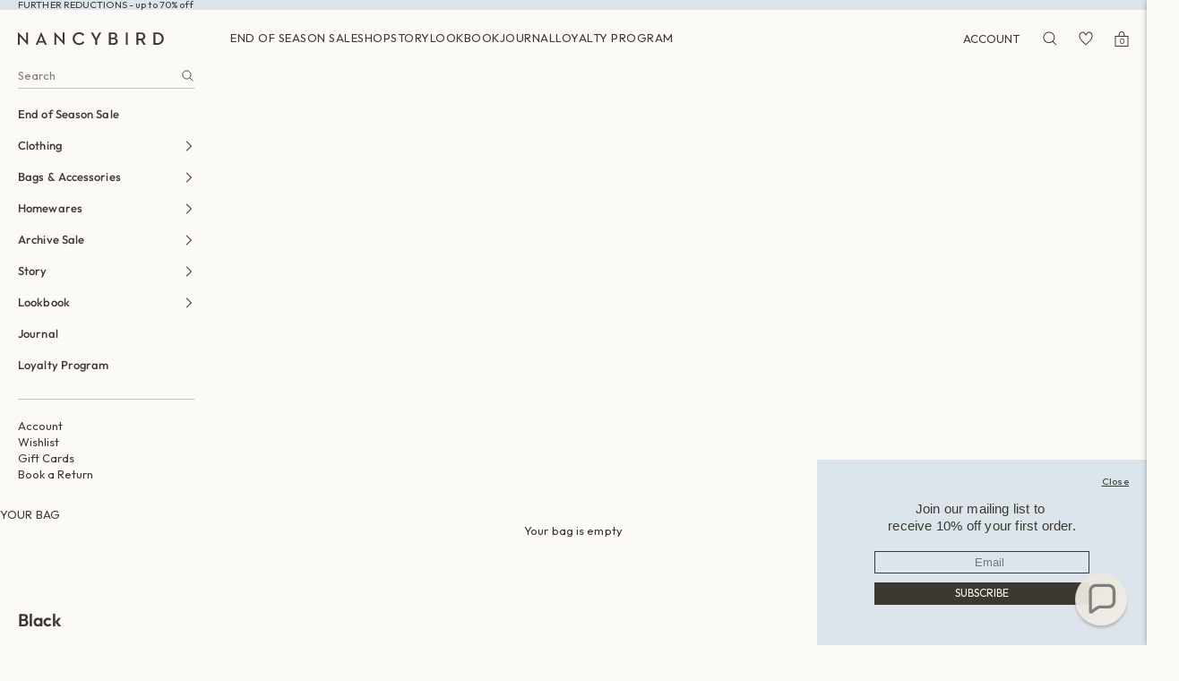

--- FILE ---
content_type: text/css
request_url: https://nancybird.com/cdn/shop/t/48/assets/custom.css?v=62997628094047863201752724646
body_size: 2036
content:
.esc-returns-body .esc-returns-container .returns-form--subheader{line-height:1.2!important;font-size:13px!important;letter-spacing:0!important}.esc-returns-body .esc-returns-container .returns-form--components{max-width:372px!important;padding:20px 0!important}.esc-returns-body .esc-returns-container .returns-form .sorted-form-group{margin-bottom:20px!important;display:flex;flex-direction:column;gap:5px}.slideshow-image-link{position:absolute;width:100%;height:100%;max-width:none;grid-area:full-start / full-start / full-end / full-end}.klaviyo-notify-btn,.buy-buttons [data-button-text="Sold out"] .button[type=submit]{display:none}.buy-buttons [data-button-text="Sold out"] .button[type=submit]+.klaviyo-notify-btn{display:flex}.esc-returns-form select{border-width:1px}.esc-returns-container{padding:40px 20px 100px!important}.esc-returns-form{margin-top:40px!important}.esc-returns-table{margin:20px 0!important}.esc-returns-table td{border-color:#3d39314d;border-right:0;border-left:0}.esc-returns-container select{min-height:26px;background:transparent;margin:0}.form-group{margin:0 0 10px}.return-reason-form-group label{margin:0}.esc-returns-container textarea{height:100px;background:transparent}.line-item-remove{font-size:13px;letter-spacing:.1px}.article__wrapper h2,.article__wrapper h3{font:var(--text-font-style) var(--text-font-weight) var(--text-base) / 1.39 var(--text-font-family);text-transform:uppercase}.article__wrapper h2 strong,.article__wrapper h3 strong{font-weight:400}.announcement-bar a{background:none!important}.hidden_filter{display:none!important}.article__wrapper a{background:none!important}.product-card .slick-track{display:flex}.product-card .slick-track .slick-slide{display:flex;height:auto;width:100%!important}.product-card-sizes{display:flex;gap:10px;margin-bottom:-18px;opacity:0;transition:opacity .3s ease-in-out}.product-card:hover .product-card-sizes{opacity:1}.product-card-sizes a.soldout{opacity:.5}.klaviyo-close-form{width:auto!important;right:10px!important;margin:0!important;height:28px!important;top:10px!important;padding:0 10px!important}.klaviyo-close-form:after{content:"Close"!important;font-size:11px!important;line-height:14px!important;text-decoration:underline!important;text-underline-offset:2px!important;letter-spacing:.3px!important}.klaviyo-close-form svg{display:none}.needsclick h3{letter-spacing:.2px;font-family:var(--heading-font-family)!important}.needsclick input,.needsclick button{font-family:var(--text-font-family)!important;text-align:center!important}.account-tabs-container{min-height:65vh}.order-summary-container{display:none}.view-order-details{cursor:pointer}.order-summary-buttons{display:flex;gap:15px;margin:40px 0 0}.order-summary-buttons>*{min-width:225px}.order-line-item--image{width:104px}.order-line-item{display:flex;gap:20px}.order-table th,.order-table td{line-height:17px;border:none;vertical-align:top}.order-table tfoot td,.order-table th{padding:6px 0}.order-table td{padding:6px 0 0}.order-table thead tr{border-bottom:1px solid #3D39314D}.order-summary-table{margin:40px 0 0;border-top:1px solid #3D39314D}.order-summary-table td:last-child{text-align:end}.order-summary-table tbody td{padding:0 0 18px}.order-summary-table tbody tr:first-child td{padding-top:16px}.order-summary-table tfoot{font-weight:600;border-top:1px solid #3D39314D}.order-summary-table tfoot tr:last-child{border-top:1px solid #3D39314D;border-bottom:1px solid #3D39314D}.header-search__form-inline{display:flex;padding:0 0 5px;margin:0 0 11px;border-bottom:1px solid #3D39314D}.header-search-inline__input{background:transparent;flex:1}.main-search-form .icon-search,.header-search__form-inline .icon{width:15px;height:15px;color:#3d3931}.main-search-form button{inset-block-start:20%;inset-inline-end:5px}.header-search-inline__input:placeholder-shown+button{pointer-events:none}.account-tabs{display:flex;flex-direction:column;gap:10px;align-items:flex-start}.account-tabs .tab{cursor:pointer}.account-tabs .tab.active{border-bottom:1px solid #3D3931}.account-tabs-content{display:none;padding-bottom:66px}.account-tabs-content.active{display:block}.customer-reset-form{margin:0 0 60px}.account-content-header{padding-top:4px;border-top:1px solid #3D39314D;margin:0 0 19px;display:flex;flex-direction:column;gap:5px}.account-tabs-content .form-control label{font-weight:600}.table-scroller{overflow:auto;padding:0 0 10px}.esc-size-guide--title{font-weight:700;margin:15px 0;padding:0}.esc-size-guide--table-wrap{overflow-x:auto}.esc-size-guide--table{table-layout:auto!important;white-space:nowrap}.esc-size-guide--table .esc-size-guide--cell,.esc-size-guide--table .esc-size-guide--heading{text-align:center;padding:1.5px;min-width:41px;border:none!important}.esc-size-guide--table .esc-size-guide--heading{background:#3d39311a}.esc-size-guide--row{border-bottom:1px solid #3D39314D}.esc-size-guide--row:first-child{border-top:1px solid #3D39314D}.esc-size-guide--row td:first-child{text-align:left}.sizeguide table{display:table!important;border-collapse:collapse!important;border-spacing:2px!important;border-color:#d7d2ca!important;border-top-width:0px!important;border-right-width:0px!important;border-bottom-width:0px!important;border-left-width:0px!important;width:100%!important;margin:0 0 10px!important;vertical-align:top!important}.sizeguide th{background:#d7d2ca;border-bottom:1px solid #d7d2ca;border-top:0;border-left:0;border-right:0;padding:10px 0;font-size:14px;letter-spacing:1px;font-weight:700}.sizeguide td{border-top:0;border-left:0;border-right:0;padding:5px 0;font-size:14px}.sizeguide__special{background:#faf8f5!important}.sizeguide tr{border-bottom:1px solid #d7d2ca}.sizeguide tr:lastchild{border-bottom:0!important}.sizeguide__sm table{width:100%;margin-bottom:1em;table-layout:fixed}.sizeguide__sm th{font-weight:700}.sizeguide__sm th,.sizeguide__sm td{font-size:14px;padding:5px}@media (max-width: 1199px){.sizeguide__lg{display:none}}@media (min-width: 1200px){.sizeguide__sm{display:none}.sizeguide th,.sizeguide td{text-align:center}}.iWishAdd{margin:0!important;justify-content:center;width:100%}.iWishAdd svg{position:absolute}.iwish-app-block-wrapper{display:none!important}.custom-product-swatch-list{display:flex;flex-wrap:wrap;gap:7px;margin:0 0 12px}.custom-swatch{display:block;position:relative;padding:1px;border:1px solid transparent}.custom-swatch.active{border-color:#3d3931}.custom-product-swatch-label{font-size:11px;margin:0 0 6px}.custom-swatch img{width:100%;height:100%;object-fit:cover}.custom-product-swatch{display:block;width:16px;height:16px;background:var(--swatch_color)}.variant-picker__option{gap:8px}.variant-picker__option-info legend{font-size:11px}.single-color-variant{display:none}.icon-accordion-chevron{width:12px;height:12px}.iwishRemoveBtn{display:inline-flex;position:absolute;top:14px;right:14px}.iwishItem{position:relative;--item-per-row: 3;width:calc(100% / 3 - (20px / 1.5))}.iwishImgWrap img{width:100%}.iwishMeta{padding:5px 2px 0;display:flex;flex-direction:column}.iwishMeta-price{magin:5px 0}.iwishItem .button{margin:13px 0 0}.iwishProducts{max-width:calc(100% - 366px);margin-left:auto;gap:48px 20px;display:flex;flex-wrap:wrap}.wishlist-container .floating-section-header{max-width:366px;padding-right:13px}.wishlist-container .floating-section-header .button{margin:24px 0 0}.collection-description{margin-left:2px}.breadcrumb-container{display:flex;align-items:center;gap:5px}@media screen and (max-width: 699px){.collection-info{margin:0 0 10px}.collection-toolbar-has-description{flex-direction:column}.collection-toolbar-has-description .breadcrumb-container{justify-content:center}.breadcrumb-container .h2{font-size:15px}}.wishlist-container{min-height:50vh;margin-top:67px;margin-bottom:162px}.mega-menu-sublink-title{font-weight:500}.product-title{line-height:21px}.product-info__block-item{font-size:var(--text-base);letter-spacing:var(--text-letter-spacing)}.product-info__block-item .accordion{border:none}.product-single__afterpay{margin:0 0 24px;display:flex;flex-wrap:wrap;font-size:11px;letter-spacing:.3px;align-items:center}.product-single__afterpay img{width:90px;margin-left:-10px;margin-bottom:-20px;margin-top:-20px}.atc-container{display:flex}.atc-container .iwishAddWrap{width:37px;display:flex;justify-content:center;border-left:1px solid;color:rgb(var(--button-text-color));background:rgb(var(--button-background))}h5{font-size:12px;font-weight:500;margin:0 0 6px}h3{font-size:15px;line-height:17px;letter-spacing:.2px;font-weight:400;font-family:var(--heading-font-family)}.b2{font-size:13px;font-weight:500;font-family:var(--text-font-family);line-height:17px;letter-spacing:.1px}.account-form-actions{display:flex;font-size:11px;justify-content:space-between}.product-card .product-title{display:inline-block;text-overflow:ellipsis;white-space:nowrap;overflow:hidden;width:100%}.floating-section-header{max-width:340px;padding-top:5px}.floating-section-header .h2{margin:0 0 53px}.floating-section-header .rte{margin:0 0 24px}.floating-section-header .button{min-width:225px}.contact-container{display:flex;flex-wrap:wrap;gap:5%}.contact-container strong,.contact-container b{font-weight:500}.contact-form-textarea{height:230px;padding-top:11px;resize:none}#contact_form{max-width:728px;width:100%;margin-top:30px}@media screen and (max-width: 1024px){.floating-section-header{position:relative}}@media screen and (max-width: 699px){.contact-container{flex-direction:column}.floating-section-header .h2{margin:0 0 24px}}.spacer{height:var(--spacer-desktop)}.image-wrapper{display:flex;flex:1}.image-wrapper img{width:100%}.mobile{display:none}.desktop{display:block}@media screen and (max-width: 699px){.mobile{display:block}.desktop{display:none}.spacer{height:var(--spacer-mobile)}}.show-more{pointer-events:none;padding:4.5px 39px;border:1px solid;display:inline-block;font-size:12px;line-height:14px;letter-spacing:.5px}.collection-count{display:none}.overflow-hidden.blog-post-card--image{position:relative;padding-top:144.44%}.overflow-hidden.blog-post-card--image img{position:absolute;top:0;height:100%;width:100%;object-fit:cover}.block-swatch{padding:5px}.autosizeimg .image-wrapper{display:flex;height:fit-content}span.addcontent{text-align:left;margin-bottom:10px}.product-info__block-list{padding-right:10px}.product{grid-template-columns:6fr 3fr}.mega-menu__linklist>li:first-child a,.mega-menu__linklist>li:first-child ul li a{font-weight:700}.xxx h3{font-weight:600}.unit-toggle{margin-bottom:10px}.unit-btn{background:none;border:none;font-weight:400;font-size:15px;padding:0;cursor:pointer;color:#777;border-bottom:2px solid transparent;margin:10px 5px 5px 0}.unit-btn.active{color:#000;border-color:#000}.measurement-table{width:100%;border-collapse:collapse;margin-top:10px}.measurement-table th,.measurement-table td{border:1px solid #ddd;padding:5px;text-align:center;font-size:13px}@media (min-width: 768px) and (max-width: 834px){.product{grid-template-columns:1fr}}@media (min-width: 1024px) and (max-width: 1180px){.product{grid-template-columns:6fr 2fr}}@media (max-width: 768px){.product{grid-template-columns:1fr}}
/*# sourceMappingURL=/cdn/shop/t/48/assets/custom.css.map?v=62997628094047863201752724646 */


--- FILE ---
content_type: image/svg+xml
request_url: https://nancybird.com/cdn/shop/files/Logo.svg?v=1717976760&width=163
body_size: 106
content:
<svg xmlns="http://www.w3.org/2000/svg" fill="none" viewBox="0 0 163 15" height="15" width="163">
<path fill="#3D3931" d="M3.22245 5.94521C2.6691 5.3379 1.8879 4.379 1.8879 4.379C1.8879 4.379 2.0181 5.52968 2.0181 6.36073V14H0V0H0.29295L8.0724 8.21461C8.62575 8.78995 9.3744 9.78082 9.3744 9.78082C9.3744 9.78082 9.2442 8.56621 9.2442 7.76712V0.159817H11.2949V14.1598H11.0345L3.22245 5.94521ZM25.8447 0H26.1051L32.2896 14H30.0111L28.9695 11.5068H22.9803L21.9387 14.032H19.823L25.8447 0ZM28.1883 9.7169L26.6585 5.94521C26.333 5.17808 25.9749 3.99543 25.9424 3.89954C25.9098 3.96347 25.5843 5.14612 25.2588 5.94521L23.729 9.7169H28.1883ZM44.0402 5.94521C43.4868 5.3379 42.7056 4.379 42.7056 4.379C42.7056 4.379 42.8358 5.52968 42.8358 6.36073V14H40.8177V0H41.1107L48.8901 8.21461C49.4435 8.78995 50.1921 9.78082 50.1921 9.78082C50.1921 9.78082 50.0619 8.56621 50.0619 7.76712V0.159817H52.1126V14.1598H51.8522L44.0402 5.94521ZM61.0964 7.09589C61.0964 2.9726 64.3513 0 68.355 0C70.8939 0 72.7493 0.926941 74.0187 2.74886L72.3261 3.93151C71.5449 2.7169 70.2104 1.94977 68.355 1.94977C65.4255 1.94977 63.3423 4.15525 63.3423 7.09589C63.3423 10.0365 65.4255 12.274 68.355 12.274C70.308 12.274 71.61 11.411 72.5214 10.1005L74.214 11.2511C72.9771 13.0731 70.9916 14.1918 68.355 14.1918C64.3513 14.2237 61.0964 11.2192 61.0964 7.09589ZM86.1924 8.94977L81.2774 0.159817H83.7512L86.4854 5.14612C86.876 5.91324 87.3316 7.12785 87.3316 7.12785C87.3316 7.12785 87.7874 5.91324 88.1779 5.14612L90.8145 0.159817H93.093L88.4058 8.82192V14.032H86.1924V8.94977ZM101.589 0.159817H106.601C109.401 0.159817 110.768 1.75799 110.768 3.77169C110.768 5.14612 110.052 6.2968 108.652 6.68037C110.344 7.06393 111.419 8.15069 111.419 10.1005C111.419 12.3379 109.889 14.032 106.927 14.032H101.556L101.589 0.159817ZM106.471 5.88128C107.936 5.88128 108.619 5.11416 108.619 3.96347C108.619 2.81279 107.968 2.04566 106.439 2.04566H103.769V5.88128H106.471ZM106.829 12.1461C108.457 12.1461 109.238 11.2511 109.238 9.94064C109.238 8.56621 108.359 7.73516 106.699 7.73516H103.769V12.1461H106.829ZM120.435 0.159817H122.616V14.032H120.435V0.159817ZM132.316 0.159817H137.036C139.932 0.159817 142.178 1.50228 142.178 4.57078C142.178 6.61644 141.039 7.9589 139.314 8.53425L142.634 14.032H140.128L137.068 8.88584H134.497V14.032H132.283L132.316 0.159817ZM136.97 7.06393C138.826 7.06393 139.932 6.2968 139.932 4.53881C139.932 2.74886 138.826 2.0137 136.97 2.0137H134.529V7.03196L136.97 7.06393ZM151.325 0.159817H155.198C159.755 0.159817 162.75 2.94064 162.75 7.09589C162.75 11.2511 159.755 14.032 155.198 14.032H151.325V0.159817ZM155.068 12.1461C158.746 12.1461 160.472 10.0685 160.472 7.09589C160.472 4.12329 158.746 2.04566 155.068 2.04566H153.538V12.1142H155.068V12.1461Z"></path>
</svg>


--- FILE ---
content_type: text/javascript
request_url: https://cdn.shopify.com/extensions/019bc923-bb70-75a2-b6b4-fc10d1e6640d/customerhub-5.2.16/assets/accounts-everywhere.min.js
body_size: 120079
content:
/**
* @vue/shared v3.5.20
* (c) 2018-present Yuxi (Evan) You and Vue contributors
* @license MIT
**/
/*! #__NO_SIDE_EFFECTS__ */function uo(e){const t=Object.create(null);for(const n of e.split(","))t[n]=1;return e=>e in t}!function(){const e=document.createElement("link").relList;if(!(e&&e.supports&&e.supports("modulepreload"))){for(const e of document.querySelectorAll('link[rel="modulepreload"]'))t(e);new MutationObserver((e=>{for(const n of e)if("childList"===n.type)for(const e of n.addedNodes)"LINK"===e.tagName&&"modulepreload"===e.rel&&t(e)})).observe(document,{childList:!0,subtree:!0})}function t(e){if(e.ep)return;e.ep=!0;const t=function(e){const t={};return e.integrity&&(t.integrity=e.integrity),e.referrerPolicy&&(t.referrerPolicy=e.referrerPolicy),"use-credentials"===e.crossOrigin?t.credentials="include":"anonymous"===e.crossOrigin?t.credentials="omit":t.credentials="same-origin",t}(e);fetch(e.href,t)}}();const Ve={},Gn=[],Zt=()=>{},Al=()=>!1,Gs=e=>111===e.charCodeAt(0)&&110===e.charCodeAt(1)&&(e.charCodeAt(2)>122||e.charCodeAt(2)<97),fo=e=>e.startsWith("onUpdate:"),Ye=Object.assign,ho=(e,t)=>{const n=e.indexOf(t);n>-1&&e.splice(n,1)},Vu=Object.prototype.hasOwnProperty,Ne=(e,t)=>Vu.call(e,t),de=Array.isArray,Jn=e=>"[object Map]"===Mr(e),ar=e=>"[object Set]"===Mr(e),aa=e=>"[object Date]"===Mr(e),ge=e=>"function"==typeof e,ze=e=>"string"==typeof e,Bt=e=>"symbol"==typeof e,Be=e=>null!==e&&"object"==typeof e,El=e=>(Be(e)||ge(e))&&ge(e.then)&&ge(e.catch),Cl=Object.prototype.toString,Mr=e=>Cl.call(e),Bu=e=>Mr(e).slice(8,-1),Il=e=>"[object Object]"===Mr(e),po=e=>ze(e)&&"NaN"!==e&&"-"!==e[0]&&""+parseInt(e,10)===e,wr=uo(",key,ref,ref_for,ref_key,onVnodeBeforeMount,onVnodeMounted,onVnodeBeforeUpdate,onVnodeUpdated,onVnodeBeforeUnmount,onVnodeUnmounted"),Js=e=>{const t=Object.create(null);return n=>t[n]||(t[n]=e(n))},Uu=/-(\w)/g,$t=Js((e=>e.replace(Uu,((e,t)=>t?t.toUpperCase():"")))),ju=/\B([A-Z])/g,Vn=Js((e=>e.replace(ju,"-$1").toLowerCase())),Xs=Js((e=>e.charAt(0).toUpperCase()+e.slice(1))),xi=Js((e=>e?`on${Xs(e)}`:"")),vn=(e,t)=>!Object.is(e,t),ls=(e,...t)=>{for(let n=0;n<e.length;n++)e[n](...t)},Ol=(e,t,n,r=!1)=>{Object.defineProperty(e,t,{configurable:!0,enumerable:!1,writable:r,value:n})},gs=e=>{const t=parseFloat(e);return isNaN(t)?e:t},qu=e=>{const t=ze(e)?Number(e):NaN;return isNaN(t)?e:t};let la;const Ys=()=>la||(la=typeof globalThis<"u"?globalThis:typeof self<"u"?self:typeof window<"u"?window:typeof global<"u"?global:{});function nn(e){if(de(e)){const t={};for(let n=0;n<e.length;n++){const r=e[n],o=ze(r)?Gu(r):nn(r);if(o)for(const e in o)t[e]=o[e]}return t}if(ze(e)||Be(e))return e}const Wu=/;(?![^(]*\))/g,zu=/:([^]+)/,Ku=/\/\*[^]*?\*\//g;function Gu(e){const t={};return e.replace(Ku,"").split(Wu).forEach((e=>{if(e){const n=e.split(zu);n.length>1&&(t[n[0].trim()]=n[1].trim())}})),t}function ee(e){let t="";if(ze(e))t=e;else if(de(e))for(let n=0;n<e.length;n++){const r=ee(e[n]);r&&(t+=r+" ")}else if(Be(e))for(const n in e)e[n]&&(t+=n+" ");return t.trim()}const Ju="itemscope,allowfullscreen,formnovalidate,ismap,nomodule,novalidate,readonly",Xu=uo(Ju);function Ll(e){return!!e||""===e}function Yu(e,t){if(e.length!==t.length)return!1;let n=!0;for(let r=0;n&&r<e.length;r++)n=$n(e[r],t[r]);return n}function $n(e,t){if(e===t)return!0;let n=aa(e),r=aa(t);if(n||r)return!(!n||!r)&&e.getTime()===t.getTime();if(n=Bt(e),r=Bt(t),n||r)return e===t;if(n=de(e),r=de(t),n||r)return!(!n||!r)&&Yu(e,t);if(n=Be(e),r=Be(t),n||r){if(!n||!r)return!1;if(Object.keys(e).length!==Object.keys(t).length)return!1;for(const n in e){const r=e.hasOwnProperty(n),o=t.hasOwnProperty(n);if(r&&!o||!r&&o||!$n(e[n],t[n]))return!1}}return String(e)===String(t)}function go(e,t){return e.findIndex((e=>$n(e,t)))}const Pl=e=>!(!e||!0!==e.__v_isRef),x=e=>ze(e)?e:null==e?"":de(e)||Be(e)&&(e.toString===Cl||!ge(e.toString))?Pl(e)?x(e.value):JSON.stringify(e,Tl,2):String(e),Tl=(e,t)=>Pl(t)?Tl(e,t.value):Jn(t)?{[`Map(${t.size})`]:[...t.entries()].reduce(((e,[t,n],r)=>(e[wi(t,r)+" =>"]=n,e)),{})}:ar(t)?{[`Set(${t.size})`]:[...t.values()].map((e=>wi(e)))}:Bt(t)?wi(t):!Be(t)||de(t)||Il(t)?t:String(t),wi=(e,t="")=>{var n;return Bt(e)?`Symbol(${null!=(n=e.description)?n:t})`:e};
/**
* @vue/reactivity v3.5.20
* (c) 2018-present Yuxi (Evan) You and Vue contributors
* @license MIT
**/let bt,Ue;class Rl{constructor(e=!1){this.detached=e,this._active=!0,this._on=0,this.effects=[],this.cleanups=[],this._isPaused=!1,this.parent=bt,!e&&bt&&(this.index=(bt.scopes||(bt.scopes=[])).push(this)-1)}get active(){return this._active}pause(){if(this._active){let e,t;if(this._isPaused=!0,this.scopes)for(e=0,t=this.scopes.length;e<t;e++)this.scopes[e].pause();for(e=0,t=this.effects.length;e<t;e++)this.effects[e].pause()}}resume(){if(this._active&&this._isPaused){let e,t;if(this._isPaused=!1,this.scopes)for(e=0,t=this.scopes.length;e<t;e++)this.scopes[e].resume();for(e=0,t=this.effects.length;e<t;e++)this.effects[e].resume()}}run(e){if(this._active){const t=bt;try{return bt=this,e()}finally{bt=t}}}on(){1==++this._on&&(this.prevScope=bt,bt=this)}off(){this._on>0&&0==--this._on&&(bt=this.prevScope,this.prevScope=void 0)}stop(e){if(this._active){let t,n;for(this._active=!1,t=0,n=this.effects.length;t<n;t++)this.effects[t].stop();for(this.effects.length=0,t=0,n=this.cleanups.length;t<n;t++)this.cleanups[t]();if(this.cleanups.length=0,this.scopes){for(t=0,n=this.scopes.length;t<n;t++)this.scopes[t].stop(!0);this.scopes.length=0}if(!this.detached&&this.parent&&!e){const e=this.parent.scopes.pop();e&&e!==this&&(this.parent.scopes[this.index]=e,e.index=this.index)}this.parent=void 0}}}function Qu(e){return new Rl(e)}function Zu(){return bt}const vi=new WeakSet;class Hl{constructor(e){this.fn=e,this.deps=void 0,this.depsTail=void 0,this.flags=5,this.next=void 0,this.cleanup=void 0,this.scheduler=void 0,bt&&bt.active&&bt.effects.push(this)}pause(){this.flags|=64}resume(){64&this.flags&&(this.flags&=-65,vi.has(this)&&(vi.delete(this),this.trigger()))}notify(){2&this.flags&&!(32&this.flags)||8&this.flags||Nl(this)}run(){if(!(1&this.flags))return this.fn();this.flags|=2,ca(this),Fl(this);const e=Ue,t=Dt;Ue=this,Dt=!0;try{return this.fn()}finally{Ml(this),Ue=e,Dt=t,this.flags&=-3}}stop(){if(1&this.flags){for(let e=this.deps;e;e=e.nextDep)yo(e);this.deps=this.depsTail=void 0,ca(this),this.onStop&&this.onStop(),this.flags&=-2}}trigger(){64&this.flags?vi.add(this):this.scheduler?this.scheduler():this.runIfDirty()}runIfDirty(){Vi(this)&&this.run()}get dirty(){return Vi(this)}}let vr,Sr,$l=0;function Nl(e,t=!1){if(e.flags|=8,t)return e.next=Sr,void(Sr=e);e.next=vr,vr=e}function mo(){$l++}function _o(){if(--$l>0)return;if(Sr){let e=Sr;for(Sr=void 0;e;){const t=e.next;e.next=void 0,e.flags&=-9,e=t}}let e;for(;vr;){let t=vr;for(vr=void 0;t;){const n=t.next;if(t.next=void 0,t.flags&=-9,1&t.flags)try{t.trigger()}catch(t){e||(e=t)}t=n}}if(e)throw e}function Fl(e){for(let t=e.deps;t;t=t.nextDep)t.version=-1,t.prevActiveLink=t.dep.activeLink,t.dep.activeLink=t}function Ml(e){let t,n=e.depsTail,r=n;for(;r;){const e=r.prevDep;-1===r.version?(r===n&&(n=e),yo(r),ef(r)):t=r,r.dep.activeLink=r.prevActiveLink,r.prevActiveLink=void 0,r=e}e.deps=t,e.depsTail=n}function Vi(e){for(let t=e.deps;t;t=t.nextDep)if(t.dep.version!==t.version||t.dep.computed&&(Dl(t.dep.computed)||t.dep.version!==t.version))return!0;return!!e._dirty}function Dl(e){if(4&e.flags&&!(16&e.flags)||(e.flags&=-17,e.globalVersion===Or)||(e.globalVersion=Or,!e.isSSR&&128&e.flags&&(!e.deps&&!e._dirty||!Vi(e))))return;e.flags|=2;const t=e.dep,n=Ue,r=Dt;Ue=e,Dt=!0;try{Fl(e);const n=e.fn(e._value);(0===t.version||vn(n,e._value))&&(e.flags|=128,e._value=n,t.version++)}catch(e){throw t.version++,e}finally{Ue=n,Dt=r,Ml(e),e.flags&=-3}}function yo(e,t=!1){const{dep:n,prevSub:r,nextSub:o}=e;if(r&&(r.nextSub=o,e.prevSub=void 0),o&&(o.prevSub=r,e.nextSub=void 0),n.subs===e&&(n.subs=r,!r&&n.computed)){n.computed.flags&=-5;for(let e=n.computed.deps;e;e=e.nextDep)yo(e,!0)}!t&&! --n.sc&&n.map&&n.map.delete(n.key)}function ef(e){const{prevDep:t,nextDep:n}=e;t&&(t.nextDep=n,e.prevDep=void 0),n&&(n.prevDep=t,e.nextDep=void 0)}let Dt=!0;const Vl=[];function fn(){Vl.push(Dt),Dt=!1}function hn(){const e=Vl.pop();Dt=void 0===e||e}function ca(e){const{cleanup:t}=e;if(e.cleanup=void 0,t){const e=Ue;Ue=void 0;try{t()}finally{Ue=e}}}let Or=0;class tf{constructor(e,t){this.sub=e,this.dep=t,this.version=t.version,this.nextDep=this.prevDep=this.nextSub=this.prevSub=this.prevActiveLink=void 0}}class bo{constructor(e){this.computed=e,this.version=0,this.activeLink=void 0,this.subs=void 0,this.map=void 0,this.key=void 0,this.sc=0,this.__v_skip=!0}track(e){if(!Ue||!Dt||Ue===this.computed)return;let t=this.activeLink;if(void 0===t||t.sub!==Ue)t=this.activeLink=new tf(Ue,this),Ue.deps?(t.prevDep=Ue.depsTail,Ue.depsTail.nextDep=t,Ue.depsTail=t):Ue.deps=Ue.depsTail=t,Bl(t);else if(-1===t.version&&(t.version=this.version,t.nextDep)){const e=t.nextDep;e.prevDep=t.prevDep,t.prevDep&&(t.prevDep.nextDep=e),t.prevDep=Ue.depsTail,t.nextDep=void 0,Ue.depsTail.nextDep=t,Ue.depsTail=t,Ue.deps===t&&(Ue.deps=e)}return t}trigger(e){this.version++,Or++,this.notify(e)}notify(e){mo();try{for(let e=this.subs;e;e=e.prevSub)e.sub.notify()&&e.sub.dep.notify()}finally{_o()}}}function Bl(e){if(e.dep.sc++,4&e.sub.flags){const t=e.dep.computed;if(t&&!e.dep.subs){t.flags|=20;for(let e=t.deps;e;e=e.nextDep)Bl(e)}const n=e.dep.subs;n!==e&&(e.prevSub=n,n&&(n.nextSub=e)),e.dep.subs=e}}const Bi=new WeakMap,Rn=Symbol(""),Ui=Symbol(""),Lr=Symbol("");function at(e,t,n){if(Dt&&Ue){let t=Bi.get(e);t||Bi.set(e,t=new Map);let r=t.get(n);r||(t.set(n,r=new bo),r.map=t,r.key=n),r.track()}}function cn(e,t,n,r,o,s){const i=Bi.get(e);if(!i)return void Or++;const a=e=>{e&&e.trigger()};if(mo(),"clear"===t)i.forEach(a);else{const o=de(e),s=o&&po(n);if(o&&"length"===n){const e=Number(r);i.forEach(((t,n)=>{("length"===n||n===Lr||!Bt(n)&&n>=e)&&a(t)}))}else switch((void 0!==n||i.has(void 0))&&a(i.get(n)),s&&a(i.get(Lr)),t){case"add":o?s&&a(i.get("length")):(a(i.get(Rn)),Jn(e)&&a(i.get(Ui)));break;case"delete":o||(a(i.get(Rn)),Jn(e)&&a(i.get(Ui)));break;case"set":Jn(e)&&a(i.get(Rn))}}_o()}function qn(e){const t=Re(e);return t===e?t:(at(t,"iterate",Lr),Tt(e)?t:t.map(et))}function Qs(e){return at(e=Re(e),"iterate",Lr),e}const nf={__proto__:null,[Symbol.iterator](){return Si(this,Symbol.iterator,et)},concat(...e){return qn(this).concat(...e.map((e=>de(e)?qn(e):e)))},entries(){return Si(this,"entries",(e=>(e[1]=et(e[1]),e)))},every(e,t){return sn(this,"every",e,t,void 0,arguments)},filter(e,t){return sn(this,"filter",e,t,(e=>e.map(et)),arguments)},find(e,t){return sn(this,"find",e,t,et,arguments)},findIndex(e,t){return sn(this,"findIndex",e,t,void 0,arguments)},findLast(e,t){return sn(this,"findLast",e,t,et,arguments)},findLastIndex(e,t){return sn(this,"findLastIndex",e,t,void 0,arguments)},forEach(e,t){return sn(this,"forEach",e,t,void 0,arguments)},includes(...e){return ki(this,"includes",e)},indexOf(...e){return ki(this,"indexOf",e)},join(e){return qn(this).join(e)},lastIndexOf(...e){return ki(this,"lastIndexOf",e)},map(e,t){return sn(this,"map",e,t,void 0,arguments)},pop(){return gr(this,"pop")},push(...e){return gr(this,"push",e)},reduce(e,...t){return da(this,"reduce",e,t)},reduceRight(e,...t){return da(this,"reduceRight",e,t)},shift(){return gr(this,"shift")},some(e,t){return sn(this,"some",e,t,void 0,arguments)},splice(...e){return gr(this,"splice",e)},toReversed(){return qn(this).toReversed()},toSorted(e){return qn(this).toSorted(e)},toSpliced(...e){return qn(this).toSpliced(...e)},unshift(...e){return gr(this,"unshift",e)},values(){return Si(this,"values",et)}};function Si(e,t,n){const r=Qs(e),o=r[t]();return r!==e&&!Tt(e)&&(o._next=o.next,o.next=()=>{const e=o._next();return e.value&&(e.value=n(e.value)),e}),o}const rf=Array.prototype;function sn(e,t,n,r,o,s){const i=Qs(e),a=i!==e&&!Tt(e),l=i[t];if(l!==rf[t]){const t=l.apply(e,s);return a?et(t):t}let c=n;i!==e&&(a?c=function(t,r){return n.call(this,et(t),r,e)}:n.length>2&&(c=function(t,r){return n.call(this,t,r,e)}));const d=l.call(i,c,r);return a&&o?o(d):d}function da(e,t,n,r){const o=Qs(e);let s=n;return o!==e&&(Tt(e)?n.length>3&&(s=function(t,r,o){return n.call(this,t,r,o,e)}):s=function(t,r,o){return n.call(this,t,et(r),o,e)}),o[t](s,...r)}function ki(e,t,n){const r=Re(e);at(r,"iterate",Lr);const o=r[t](...n);return-1!==o&&!1!==o||!vo(n[0])?o:(n[0]=Re(n[0]),r[t](...n))}function gr(e,t,n=[]){fn(),mo();const r=Re(e)[t].apply(e,n);return _o(),hn(),r}const sf=uo("__proto__,__v_isRef,__isVue"),Ul=new Set(Object.getOwnPropertyNames(Symbol).filter((e=>"arguments"!==e&&"caller"!==e)).map((e=>Symbol[e])).filter(Bt));function of(e){Bt(e)||(e=String(e));const t=Re(this);return at(t,"has",e),t.hasOwnProperty(e)}class jl{constructor(e=!1,t=!1){this._isReadonly=e,this._isShallow=t}get(e,t,n){if("__v_skip"===t)return e.__v_skip;const r=this._isReadonly,o=this._isShallow;if("__v_isReactive"===t)return!r;if("__v_isReadonly"===t)return r;if("__v_isShallow"===t)return o;if("__v_raw"===t)return n===(r?o?mf:Kl:o?zl:Wl).get(e)||Object.getPrototypeOf(e)===Object.getPrototypeOf(n)?e:void 0;const s=de(e);if(!r){let e;if(s&&(e=nf[t]))return e;if("hasOwnProperty"===t)return of}const i=Reflect.get(e,t,dt(e)?e:n);return(Bt(t)?Ul.has(t):sf(t))||(r||at(e,"get",t),o)?i:dt(i)?s&&po(t)?i:i.value:Be(i)?r?Gl(i):Zs(i):i}}class ql extends jl{constructor(e=!1){super(!1,e)}set(e,t,n,r){let o=e[t];if(!this._isShallow){const t=Sn(o);if(!Tt(n)&&!Sn(n)&&(o=Re(o),n=Re(n)),!de(e)&&dt(o)&&!dt(n))return t||(o.value=n),!0}const s=de(e)&&po(t)?Number(t)<e.length:Ne(e,t),i=Reflect.set(e,t,n,dt(e)?e:r);return e===Re(r)&&(s?vn(n,o)&&cn(e,"set",t,n):cn(e,"add",t,n)),i}deleteProperty(e,t){const n=Ne(e,t);e[t];const r=Reflect.deleteProperty(e,t);return r&&n&&cn(e,"delete",t,void 0),r}has(e,t){const n=Reflect.has(e,t);return(!Bt(t)||!Ul.has(t))&&at(e,"has",t),n}ownKeys(e){return at(e,"iterate",de(e)?"length":Rn),Reflect.ownKeys(e)}}class af extends jl{constructor(e=!1){super(!0,e)}set(e,t){return!0}deleteProperty(e,t){return!0}}const lf=new ql,cf=new af,df=new ql(!0),ji=e=>e,Zr=e=>Reflect.getPrototypeOf(e);function uf(e,t,n){return function(...r){const o=this.__v_raw,s=Re(o),i=Jn(s),a="entries"===e||e===Symbol.iterator&&i,l="keys"===e&&i,c=o[e](...r),d=n?ji:t?ms:et;return!t&&at(s,"iterate",l?Ui:Rn),{next(){const{value:e,done:t}=c.next();return t?{value:e,done:t}:{value:a?[d(e[0]),d(e[1])]:d(e),done:t}},[Symbol.iterator](){return this}}}}function es(e){return function(...t){return"delete"!==e&&("clear"===e?void 0:this)}}function ff(e,t){const n={get(n){const r=this.__v_raw,o=Re(r),s=Re(n);e||(vn(n,s)&&at(o,"get",n),at(o,"get",s));const{has:i}=Zr(o),a=t?ji:e?ms:et;return i.call(o,n)?a(r.get(n)):i.call(o,s)?a(r.get(s)):void(r!==o&&r.get(n))},get size(){const t=this.__v_raw;return!e&&at(Re(t),"iterate",Rn),t.size},has(t){const n=this.__v_raw,r=Re(n),o=Re(t);return e||(vn(t,o)&&at(r,"has",t),at(r,"has",o)),t===o?n.has(t):n.has(t)||n.has(o)},forEach(n,r){const o=this,s=o.__v_raw,i=Re(s),a=t?ji:e?ms:et;return!e&&at(i,"iterate",Rn),s.forEach(((e,t)=>n.call(r,a(e),a(t),o)))}};return Ye(n,e?{add:es("add"),set:es("set"),delete:es("delete"),clear:es("clear")}:{add(e){!t&&!Tt(e)&&!Sn(e)&&(e=Re(e));const n=Re(this);return Zr(n).has.call(n,e)||(n.add(e),cn(n,"add",e,e)),this},set(e,n){!t&&!Tt(n)&&!Sn(n)&&(n=Re(n));const r=Re(this),{has:o,get:s}=Zr(r);let i=o.call(r,e);i||(e=Re(e),i=o.call(r,e));const a=s.call(r,e);return r.set(e,n),i?vn(n,a)&&cn(r,"set",e,n):cn(r,"add",e,n),this},delete(e){const t=Re(this),{has:n,get:r}=Zr(t);let o=n.call(t,e);o||(e=Re(e),o=n.call(t,e)),r&&r.call(t,e);const s=t.delete(e);return o&&cn(t,"delete",e,void 0),s},clear(){const e=Re(this),t=0!==e.size,n=e.clear();return t&&cn(e,"clear",void 0,void 0),n}}),["keys","values","entries",Symbol.iterator].forEach((r=>{n[r]=uf(r,e,t)})),n}function xo(e,t){const n=ff(e,t);return(t,r,o)=>"__v_isReactive"===r?!e:"__v_isReadonly"===r?e:"__v_raw"===r?t:Reflect.get(Ne(n,r)&&r in t?n:t,r,o)}const hf={get:xo(!1,!1)},pf={get:xo(!1,!0)},gf={get:xo(!0,!1)},Wl=new WeakMap,zl=new WeakMap,Kl=new WeakMap,mf=new WeakMap;function _f(e){switch(e){case"Object":case"Array":return 1;case"Map":case"Set":case"WeakMap":case"WeakSet":return 2;default:return 0}}function yf(e){return e.__v_skip||!Object.isExtensible(e)?0:_f(Bu(e))}function Zs(e){return Sn(e)?e:wo(e,!1,lf,hf,Wl)}function bf(e){return wo(e,!1,df,pf,zl)}function Gl(e){return wo(e,!0,cf,gf,Kl)}function wo(e,t,n,r,o){if(!Be(e)||e.__v_raw&&(!t||!e.__v_isReactive))return e;const s=yf(e);if(0===s)return e;const i=o.get(e);if(i)return i;const a=new Proxy(e,2===s?r:n);return o.set(e,a),a}function Xn(e){return Sn(e)?Xn(e.__v_raw):!(!e||!e.__v_isReactive)}function Sn(e){return!(!e||!e.__v_isReadonly)}function Tt(e){return!(!e||!e.__v_isShallow)}function vo(e){return!!e&&!!e.__v_raw}function Re(e){const t=e&&e.__v_raw;return t?Re(t):e}function xf(e){return!Ne(e,"__v_skip")&&Object.isExtensible(e)&&Ol(e,"__v_skip",!0),e}const et=e=>Be(e)?Zs(e):e,ms=e=>Be(e)?Gl(e):e;function dt(e){return!!e&&!0===e.__v_isRef}function Ai(e){return wf(e,!1)}function wf(e,t){return dt(e)?e:new vf(e,t)}class vf{constructor(e,t){this.dep=new bo,this.__v_isRef=!0,this.__v_isShallow=!1,this._rawValue=t?e:Re(e),this._value=t?e:et(e),this.__v_isShallow=t}get value(){return this.dep.track(),this._value}set value(e){const t=this._rawValue,n=this.__v_isShallow||Tt(e)||Sn(e);e=n?e:Re(e),vn(e,t)&&(this._rawValue=e,this._value=n?e:et(e),this.dep.trigger())}}function Sf(e){return dt(e)?e.value:e}const kf={get:(e,t,n)=>"__v_raw"===t?e:Sf(Reflect.get(e,t,n)),set:(e,t,n,r)=>{const o=e[t];return dt(o)&&!dt(n)?(o.value=n,!0):Reflect.set(e,t,n,r)}};function Jl(e){return Xn(e)?e:new Proxy(e,kf)}class Af{constructor(e,t,n){this.fn=e,this.setter=t,this._value=void 0,this.dep=new bo(this),this.__v_isRef=!0,this.deps=void 0,this.depsTail=void 0,this.flags=16,this.globalVersion=Or-1,this.next=void 0,this.effect=this,this.__v_isReadonly=!t,this.isSSR=n}notify(){if(this.flags|=16,!(8&this.flags)&&Ue!==this)return Nl(this,!0),!0}get value(){const e=this.dep.track();return Dl(this),e&&(e.version=this.dep.version),this._value}set value(e){this.setter&&this.setter(e)}}function Ef(e,t,n=!1){let r,o;return ge(e)?r=e:(r=e.get,o=e.set),new Af(r,o,n)}const ts={},_s=new WeakMap;let Ln;function Cf(e,t=!1,n=Ln){if(n){let t=_s.get(n);t||_s.set(n,t=[]),t.push(e)}}function If(e,t,n=Ve){const{immediate:r,deep:o,once:s,scheduler:i,augmentJob:a,call:l}=n,c=e=>o?e:Tt(e)||!1===o||0===o?dn(e,1):dn(e);let d,u,f,h,p=!1,m=!1;if(dt(e)?(u=()=>e.value,p=Tt(e)):Xn(e)?(u=()=>c(e),p=!0):de(e)?(m=!0,p=e.some((e=>Xn(e)||Tt(e))),u=()=>e.map((e=>dt(e)?e.value:Xn(e)?c(e):ge(e)?l?l(e,2):e():void 0))):u=ge(e)?t?l?()=>l(e,2):e:()=>{if(f){fn();try{f()}finally{hn()}}const t=Ln;Ln=d;try{return l?l(e,3,[h]):e(h)}finally{Ln=t}}:Zt,t&&o){const e=u,t=!0===o?1/0:o;u=()=>dn(e(),t)}const g=Zu(),y=()=>{d.stop(),g&&g.active&&ho(g.effects,d)};if(s&&t){const e=t;t=(...t)=>{e(...t),y()}}let v=m?new Array(e.length).fill(ts):ts;const _=e=>{if(1&d.flags&&(d.dirty||e))if(t){const e=d.run();if(o||p||(m?e.some(((e,t)=>vn(e,v[t]))):vn(e,v))){f&&f();const n=Ln;Ln=d;try{const n=[e,v===ts?void 0:m&&v[0]===ts?[]:v,h];v=e,l?l(t,3,n):t(...n)}finally{Ln=n}}}else d.run()};return a&&a(_),d=new Hl(u),d.scheduler=i?()=>i(_,!1):_,h=e=>Cf(e,!1,d),f=d.onStop=()=>{const e=_s.get(d);if(e){if(l)l(e,4);else for(const t of e)t();_s.delete(d)}},t?r?_(!0):v=d.run():i?i(_.bind(null,!0),!0):d.run(),y.pause=d.pause.bind(d),y.resume=d.resume.bind(d),y.stop=y,y}function dn(e,t=1/0,n){if(t<=0||!Be(e)||e.__v_skip||(n=n||new Set).has(e))return e;if(n.add(e),t--,dt(e))dn(e.value,t,n);else if(de(e))for(let r=0;r<e.length;r++)dn(e[r],t,n);else if(ar(e)||Jn(e))e.forEach((e=>{dn(e,t,n)}));else if(Il(e)){for(const r in e)dn(e[r],t,n);for(const r of Object.getOwnPropertySymbols(e))Object.prototype.propertyIsEnumerable.call(e,r)&&dn(e[r],t,n)}return e}
/**
* @vue/runtime-core v3.5.20
* (c) 2018-present Yuxi (Evan) You and Vue contributors
* @license MIT
**/function Dr(e,t,n,r){try{return r?e(...r):e()}catch(e){Vr(e,t,n)}}function Ut(e,t,n,r){if(ge(e)){const o=Dr(e,t,n,r);return o&&El(o)&&o.catch((e=>{Vr(e,t,n)})),o}if(de(e)){const o=[];for(let s=0;s<e.length;s++)o.push(Ut(e[s],t,n,r));return o}}function Vr(e,t,n,r=!0){const o=t?t.vnode:null,{errorHandler:s,throwUnhandledErrorInProduction:i}=t&&t.appContext.config||Ve;if(t){let r=t.parent;const o=t.proxy,i=`https://vuejs.org/error-reference/#runtime-${n}`;for(;r;){const t=r.ec;if(t)for(let n=0;n<t.length;n++)if(!1===t[n](e,o,i))return;r=r.parent}if(s)return fn(),Dr(s,null,10,[e,o,i]),void hn()}Of(e,n,o,r,i)}function Of(e,t,n,r=!0,o=!1){if(o)throw e;console.error(e)}const pt=[];let Yt=-1;const Yn=[];let xn=null,Kn=0;const Xl=Promise.resolve();let ys=null;function Vt(e){const t=ys||Xl;return e?t.then(this?e.bind(this):e):t}function Lf(e){let t=Yt+1,n=pt.length;for(;t<n;){const r=t+n>>>1,o=pt[r],s=Pr(o);s<e||s===e&&2&o.flags?t=r+1:n=r}return t}function So(e){if(!(1&e.flags)){const t=Pr(e),n=pt[pt.length-1];!n||!(2&e.flags)&&t>=Pr(n)?pt.push(e):pt.splice(Lf(t),0,e),e.flags|=1,Yl()}}function Yl(){ys||(ys=Xl.then(Zl))}function Pf(e){de(e)?Yn.push(...e):xn&&-1===e.id?xn.splice(Kn+1,0,e):1&e.flags||(Yn.push(e),e.flags|=1),Yl()}function ua(e,t,n=Yt+1){for(;n<pt.length;n++){const t=pt[n];if(t&&2&t.flags){if(e&&t.id!==e.uid)continue;pt.splice(n,1),n--,4&t.flags&&(t.flags&=-2),t(),4&t.flags||(t.flags&=-2)}}}function Ql(e){if(Yn.length){const e=[...new Set(Yn)].sort(((e,t)=>Pr(e)-Pr(t)));if(Yn.length=0,xn)return void xn.push(...e);for(xn=e,Kn=0;Kn<xn.length;Kn++){const e=xn[Kn];4&e.flags&&(e.flags&=-2),8&e.flags||e(),e.flags&=-2}xn=null,Kn=0}}const Pr=e=>null==e.id?2&e.flags?-1:1/0:e.id;function Zl(e){try{for(Yt=0;Yt<pt.length;Yt++){const e=pt[Yt];e&&!(8&e.flags)&&(4&e.flags&&(e.flags&=-2),Dr(e,e.i,e.i?15:14),4&e.flags||(e.flags&=-2))}}finally{for(;Yt<pt.length;Yt++){const e=pt[Yt];e&&(e.flags&=-2)}Yt=-1,pt.length=0,Ql(),ys=null,(pt.length||Yn.length)&&Zl()}}let nt=null,ec=null;function bs(e){const t=nt;return nt=e,ec=e&&e.type.__scopeId||null,t}function xt(e,t=nt,n){if(!t||e._n)return e;const r=(...n)=>{r._d&&Sa(-1);const o=bs(t);let s;try{s=e(...n)}finally{bs(o),r._d&&Sa(1)}return s};return r._n=!0,r._c=!0,r._d=!0,r}function Fe(e,t){if(null===nt)return e;const n=si(nt),r=e.dirs||(e.dirs=[]);for(let e=0;e<t.length;e++){let[o,s,i,a=Ve]=t[e];o&&(ge(o)&&(o={mounted:o,updated:o}),o.deep&&dn(s),r.push({dir:o,instance:n,value:s,oldValue:void 0,arg:i,modifiers:a}))}return e}function Cn(e,t,n,r){const o=e.dirs,s=t&&t.dirs;for(let i=0;i<o.length;i++){const a=o[i];s&&(a.oldValue=s[i].value);let l=a.dir[r];l&&(fn(),Ut(l,n,8,[e.el,a,e,t]),hn())}}const Tf=Symbol("_vte"),tc=e=>e.__isTeleport,an=Symbol("_leaveCb"),ns=Symbol("_enterCb");function nc(){const e={isMounted:!1,isLeaving:!1,isUnmounting:!1,leavingVNodes:new Map};return lc((()=>{e.isMounted=!0})),dc((()=>{e.isUnmounting=!0})),e}const Pt=[Function,Array],rc={mode:String,appear:Boolean,persisted:Boolean,onBeforeEnter:Pt,onEnter:Pt,onAfterEnter:Pt,onEnterCancelled:Pt,onBeforeLeave:Pt,onLeave:Pt,onAfterLeave:Pt,onLeaveCancelled:Pt,onBeforeAppear:Pt,onAppear:Pt,onAfterAppear:Pt,onAppearCancelled:Pt},sc=e=>{const t=e.subTree;return t.component?sc(t.component):t},Rf={name:"BaseTransition",props:rc,setup(e,{slots:t}){const n=Po(),r=nc();return()=>{const o=t.default&&ko(t.default(),!0);if(!o||!o.length)return;const s=ic(o),i=Re(e),{mode:a}=i;if(r.isLeaving)return Ei(s);const l=fa(s);if(!l)return Ei(s);let c=Tr(l,i,r,n,(e=>c=e));l.type!==lt&&Nn(l,c);let d=n.subTree&&fa(n.subTree);if(d&&d.type!==lt&&!Pn(l,d)&&sc(n).type!==lt){let e=Tr(d,i,r,n);if(Nn(d,e),"out-in"===a&&l.type!==lt)return r.isLeaving=!0,e.afterLeave=()=>{r.isLeaving=!1,8&n.job.flags||n.update(),delete e.afterLeave,d=void 0},Ei(s);"in-out"===a&&l.type!==lt?e.delayLeave=(e,t,n)=>{oc(r,d)[String(d.key)]=d,e[an]=()=>{t(),e[an]=void 0,delete c.delayedLeave,d=void 0},c.delayedLeave=()=>{n(),delete c.delayedLeave,d=void 0}}:d=void 0}else d&&(d=void 0);return s}}};function ic(e){let t=e[0];if(e.length>1)for(const n of e)if(n.type!==lt){t=n;break}return t}const Hf=Rf;function oc(e,t){const{leavingVNodes:n}=e;let r=n.get(t.type);return r||(r=Object.create(null),n.set(t.type,r)),r}function Tr(e,t,n,r,o){const{appear:s,mode:i,persisted:a=!1,onBeforeEnter:l,onEnter:c,onAfterEnter:d,onEnterCancelled:u,onBeforeLeave:f,onLeave:h,onAfterLeave:p,onLeaveCancelled:m,onBeforeAppear:g,onAppear:y,onAfterAppear:v,onAppearCancelled:_}=t,b=String(e.key),w=oc(n,e),k=(e,t)=>{e&&Ut(e,r,9,t)},E=(e,t)=>{const n=t[1];k(e,t),de(e)?e.every((e=>e.length<=1))&&n():e.length<=1&&n()},S={mode:i,persisted:a,beforeEnter(t){let r=l;if(!n.isMounted){if(!s)return;r=g||l}t[an]&&t[an](!0);const o=w[b];o&&Pn(e,o)&&o.el[an]&&o.el[an](),k(r,[t])},enter(e){let t=c,r=d,o=u;if(!n.isMounted){if(!s)return;t=y||c,r=v||d,o=_||u}let i=!1;const a=e[ns]=t=>{i||(i=!0,k(t?o:r,[e]),S.delayedLeave&&S.delayedLeave(),e[ns]=void 0)};t?E(t,[e,a]):a()},leave(t,r){const o=String(e.key);if(t[ns]&&t[ns](!0),n.isUnmounting)return r();k(f,[t]);let s=!1;const i=t[an]=n=>{s||(s=!0,r(),k(n?m:p,[t]),t[an]=void 0,w[o]===e&&delete w[o])};w[o]=e,h?E(h,[t,i]):i()},clone(e){const s=Tr(e,t,n,r,o);return o&&o(s),s}};return S}function Ei(e){if(Br(e))return(e=kn(e)).children=null,e}function fa(e){if(!Br(e))return tc(e.type)&&e.children?ic(e.children):e;if(e.component)return e.component.subTree;const{shapeFlag:t,children:n}=e;if(n){if(16&t)return n[0];if(32&t&&ge(n.default))return n.default()}}function Nn(e,t){6&e.shapeFlag&&e.component?(e.transition=t,Nn(e.component.subTree,t)):128&e.shapeFlag?(e.ssContent.transition=t.clone(e.ssContent),e.ssFallback.transition=t.clone(e.ssFallback)):e.transition=t}function ko(e,t=!1,n){let r=[],o=0;for(let s=0;s<e.length;s++){let i=e[s];const a=null==n?i.key:String(n)+String(null!=i.key?i.key:s);i.type===Y?(128&i.patchFlag&&o++,r=r.concat(ko(i.children,t,a))):(t||i.type!==lt)&&r.push(null!=a?kn(i,{key:a}):i)}if(o>1)for(let e=0;e<r.length;e++)r[e].patchFlag=-2;return r}/*! #__NO_SIDE_EFFECTS__ */function Ao(e,t){return ge(e)?Ye({name:e.name},t,{setup:e}):e}function Eo(e){e.ids=[e.ids[0]+e.ids[2]+++"-",0,0]}function kr(e,t,n,r,o=!1){if(de(e))return void e.forEach(((e,s)=>kr(e,t&&(de(t)?t[s]:t),n,r,o)));if(Qn(r)&&!o)return void(512&r.shapeFlag&&r.type.__asyncResolved&&r.component.subTree.component&&kr(e,t,n,r.component.subTree));const s=4&r.shapeFlag?si(r.component):r.el,i=o?null:s,{i:a,r:l}=e,c=t&&t.r,d=a.refs===Ve?a.refs={}:a.refs,u=a.setupState,f=Re(u),h=u===Ve?Al:e=>Ne(f,e);if(null!=c&&c!==l)if(ze(c))d[c]=null,h(c)&&(u[c]=null);else if(dt(c)){c.value=null;const e=t;e.k&&(d[e.k]=null)}if(ge(l))Dr(l,a,12,[i,d]);else{const t=ze(l),r=dt(l);if(t||r){const a=()=>{if(e.f){const n=t?h(l)?u[l]:d[l]:l.value;if(o)de(n)&&ho(n,s);else if(de(n))n.includes(s)||n.push(s);else if(t)d[l]=[s],h(l)&&(u[l]=d[l]);else{const t=[s];l.value=t,e.k&&(d[e.k]=t)}}else t?(d[l]=i,h(l)&&(u[l]=i)):r&&(l.value=i,e.k&&(d[e.k]=i))};i?(a.id=-1,Et(a,n)):a()}}}const ha=e=>8===e.nodeType;function $f(e,t){if(ha(e)&&"["===e.data){let n=1,r=e.nextSibling;for(;r;){if(1===r.nodeType){if(!1===t(r))break}else if(ha(r))if("]"===r.data){if(0==--n)break}else"["===r.data&&n++;r=r.nextSibling}}else t(e)}Ys().requestIdleCallback,Ys().cancelIdleCallback;const Qn=e=>!!e.type.__asyncLoader/*! #__NO_SIDE_EFFECTS__ */;function Ze(e){ge(e)&&(e={loader:e});const{loader:t,loadingComponent:n,errorComponent:r,delay:o=200,hydrate:s,timeout:i,suspensible:a=!0,onError:l}=e;let c,d=null,u=0;const f=()=>{let e;return d||(e=d=t().catch((e=>{if(e=e instanceof Error?e:new Error(String(e)),l)return new Promise(((t,n)=>{l(e,(()=>t((u++,d=null,f()))),(()=>n(e)),u+1)}));throw e})).then((t=>e!==d&&d?d:(t&&(t.__esModule||"Module"===t[Symbol.toStringTag])&&(t=t.default),c=t,t))))};return Ao({name:"AsyncComponentWrapper",__asyncLoader:f,__asyncHydrate(e,t,n){let r=!1;(t.bu||(t.bu=[])).push((()=>r=!0));const o=()=>{r||n()},i=s?()=>{const n=s(o,(t=>$f(e,t)));n&&(t.bum||(t.bum=[])).push(n)}:o;c?i():f().then((()=>!t.isUnmounted&&i()))},get __asyncResolved(){return c},setup(){const e=tt;if(Eo(e),c)return()=>Ci(c,e);const t=t=>{d=null,Vr(t,e,13,!r)};if(a&&e.suspense||tr)return f().then((t=>()=>Ci(t,e))).catch((e=>(t(e),()=>r?xe(r,{error:e}):null)));const s=Ai(!1),l=Ai(),u=Ai(!!o);return o&&setTimeout((()=>{u.value=!1}),o),null!=i&&setTimeout((()=>{if(!s.value&&!l.value){const e=new Error(`Async component timed out after ${i}ms.`);t(e),l.value=e}}),i),f().then((()=>{s.value=!0,e.parent&&Br(e.parent.vnode)&&e.parent.update()})).catch((e=>{t(e),l.value=e})),()=>s.value&&c?Ci(c,e):l.value&&r?xe(r,{error:l.value}):n&&!u.value?xe(n):void 0}})}function Ci(e,t){const{ref:n,props:r,children:o,ce:s}=t.vnode,i=xe(e,r,o);return i.ref=n,i.ce=s,delete t.vnode.ce,i}const Br=e=>e.type.__isKeepAlive;function Nf(e,t){ac(e,"a",t)}function Ff(e,t){ac(e,"da",t)}function ac(e,t,n=tt){const r=e.__wdc||(e.__wdc=()=>{let t=n;for(;t;){if(t.isDeactivated)return;t=t.parent}return e()});if(ei(t,r,n),n){let e=n.parent;for(;e&&e.parent;)Br(e.parent.vnode)&&Mf(r,t,n,e),e=e.parent}}function Mf(e,t,n,r){const o=ei(t,e,r,!0);uc((()=>{ho(r[t],o)}),n)}function ei(e,t,n=tt,r=!1){if(n){const o=n[e]||(n[e]=[]),s=t.__weh||(t.__weh=(...r)=>{fn();const o=Ur(n),s=Ut(t,n,e,r);return o(),hn(),s});return r?o.unshift(s):o.push(s),s}}const gn=e=>(t,n=tt)=>{(!tr||"sp"===e)&&ei(e,((...e)=>t(...e)),n)},Df=gn("bm"),lc=gn("m"),Vf=gn("bu"),cc=gn("u"),dc=gn("bum"),uc=gn("um"),Bf=gn("sp"),Uf=gn("rtg"),jf=gn("rtc");function qf(e,t=tt){ei("ec",e,t)}const fc="components";function Ee(e,t){return pc(fc,e,!0,t)||e}const hc=Symbol.for("v-ndc");function ti(e){return ze(e)?pc(fc,e,!1)||e:e||hc}function pc(e,t,n=!0,r=!1){const o=nt||tt;if(o){const n=o.type;{const e=Ph(n,!1);if(e&&(e===t||e===$t(t)||e===Xs($t(t))))return n}const s=pa(o[e]||n[e],t)||pa(o.appContext[e],t);return!s&&r?n:s}}function pa(e,t){return e&&(e[t]||e[$t(t)]||e[Xs($t(t))])}function me(e,t,n,r){let o;const s=n,i=de(e);if(i||ze(e)){let n=!1,r=!1;i&&Xn(e)&&(n=!Tt(e),r=Sn(e),e=Qs(e)),o=new Array(e.length);for(let i=0,a=e.length;i<a;i++)o[i]=t(n?r?ms(et(e[i])):et(e[i]):e[i],i,void 0,s)}else if("number"==typeof e){o=new Array(e);for(let n=0;n<e;n++)o[n]=t(n+1,n,void 0,s)}else if(Be(e))if(e[Symbol.iterator])o=Array.from(e,((e,n)=>t(e,n,void 0,s)));else{const n=Object.keys(e);o=new Array(n.length);for(let r=0,i=n.length;r<i;r++){const i=n[r];o[r]=t(e[i],i,r,s)}}else o=[];return o}function Wf(e,t,n={},r,o){if(nt.ce||nt.parent&&Qn(nt.parent)&&nt.parent.ce)return n.name=t,h(),ve(Y,null,[xe("slot",n,r&&r())],64);let s=e[t];s&&s._c&&(s._d=!1),h();const i=s&&gc(s(n)),a=n.key||i&&i.key,l=ve(Y,{key:(a&&!Bt(a)?a:`_${t}`)+(!i&&r?"_fb":"")},i||(r?r():[]),i&&1===e._?64:-2);return l.scopeId&&(l.slotScopeIds=[l.scopeId+"-s"]),s&&s._c&&(s._d=!0),l}function gc(e){return e.some((e=>!Hr(e)||!(e.type===lt||e.type===Y&&!gc(e.children))))?e:null}const qi=e=>e?$c(e)?si(e):qi(e.parent):null,Ar=Ye(Object.create(null),{$:e=>e,$el:e=>e.vnode.el,$data:e=>e.data,$props:e=>e.props,$attrs:e=>e.attrs,$slots:e=>e.slots,$refs:e=>e.refs,$parent:e=>qi(e.parent),$root:e=>qi(e.root),$host:e=>e.ce,$emit:e=>e.emit,$options:e=>_c(e),$forceUpdate:e=>e.f||(e.f=()=>{So(e.update)}),$nextTick:e=>e.n||(e.n=Vt.bind(e.proxy)),$watch:e=>hh.bind(e)}),Ii=(e,t)=>e!==Ve&&!e.__isScriptSetup&&Ne(e,t),zf={get({_:e},t){if("__v_skip"===t)return!0;const{ctx:n,setupState:r,data:o,props:s,accessCache:i,type:a,appContext:l}=e;let c;if("$"!==t[0]){const a=i[t];if(void 0!==a)switch(a){case 1:return r[t];case 2:return o[t];case 4:return n[t];case 3:return s[t]}else{if(Ii(r,t))return i[t]=1,r[t];if(o!==Ve&&Ne(o,t))return i[t]=2,o[t];if((c=e.propsOptions[0])&&Ne(c,t))return i[t]=3,s[t];if(n!==Ve&&Ne(n,t))return i[t]=4,n[t];Wi&&(i[t]=0)}}const d=Ar[t];let u,f;return d?("$attrs"===t&&at(e.attrs,"get",""),d(e)):(u=a.__cssModules)&&(u=u[t])?u:n!==Ve&&Ne(n,t)?(i[t]=4,n[t]):(f=l.config.globalProperties,Ne(f,t)?f[t]:void 0)},set({_:e},t,n){const{data:r,setupState:o,ctx:s}=e;return Ii(o,t)?(o[t]=n,!0):r!==Ve&&Ne(r,t)?(r[t]=n,!0):!(Ne(e.props,t)||"$"===t[0]&&t.slice(1)in e)&&(s[t]=n,!0)},has({_:{data:e,setupState:t,accessCache:n,ctx:r,appContext:o,propsOptions:s,type:i}},a){let l,c;return!!(n[a]||e!==Ve&&"$"!==a[0]&&Ne(e,a)||Ii(t,a)||(l=s[0])&&Ne(l,a)||Ne(r,a)||Ne(Ar,a)||Ne(o.config.globalProperties,a)||(c=i.__cssModules)&&c[a])},defineProperty(e,t,n){return null!=n.get?e._.accessCache[t]=0:Ne(n,"value")&&this.set(e,t,n.value,null),Reflect.defineProperty(e,t,n)}};function ga(e){return de(e)?e.reduce(((e,t)=>(e[t]=null,e)),{}):e}let Wi=!0;function Kf(e){const t=_c(e),n=e.proxy,r=e.ctx;Wi=!1,t.beforeCreate&&ma(t.beforeCreate,e,"bc");const{data:o,computed:s,methods:i,watch:a,provide:l,inject:c,created:d,beforeMount:u,mounted:f,beforeUpdate:h,updated:p,activated:m,deactivated:g,beforeDestroy:y,beforeUnmount:v,destroyed:_,unmounted:b,render:w,renderTracked:k,renderTriggered:E,errorCaptured:S,serverPrefetch:A,expose:x,inheritAttrs:C,components:P,directives:I,filters:O}=t;if(c&&Gf(c,r,null),i)for(const e in i){const t=i[e];ge(t)&&(r[e]=t.bind(n))}if(o){const t=o.call(n,n);Be(t)&&(e.data=Zs(t))}if(Wi=!0,s)for(const e in s){const t=s[e],o=ge(t)?t.bind(n,n):ge(t.get)?t.get.bind(n,n):Zt,i=!ge(t)&&ge(t.set)?t.set.bind(n):Zt,a=Fc({get:o,set:i});Object.defineProperty(r,e,{enumerable:!0,configurable:!0,get:()=>a.value,set:e=>a.value=e})}if(a)for(const e in a)mc(a[e],r,n,e);if(l){const e=ge(l)?l.call(n):l;Reflect.ownKeys(e).forEach((t=>{eh(t,e[t])}))}function L(e,t){de(t)?t.forEach((t=>e(t.bind(n)))):t&&e(t.bind(n))}if(d&&ma(d,e,"c"),L(Df,u),L(lc,f),L(Vf,h),L(cc,p),L(Nf,m),L(Ff,g),L(qf,S),L(jf,k),L(Uf,E),L(dc,v),L(uc,b),L(Bf,A),de(x))if(x.length){const t=e.exposed||(e.exposed={});x.forEach((e=>{Object.defineProperty(t,e,{get:()=>n[e],set:t=>n[e]=t,enumerable:!0})}))}else e.exposed||(e.exposed={});w&&e.render===Zt&&(e.render=w),null!=C&&(e.inheritAttrs=C),P&&(e.components=P),I&&(e.directives=I),A&&Eo(e)}function Gf(e,t,n=Zt){de(e)&&(e=zi(e));for(const n in e){const r=e[n];let o;o=Be(r)?"default"in r?cs(r.from||n,r.default,!0):cs(r.from||n):cs(r),dt(o)?Object.defineProperty(t,n,{enumerable:!0,configurable:!0,get:()=>o.value,set:e=>o.value=e}):t[n]=o}}function ma(e,t,n){Ut(de(e)?e.map((e=>e.bind(t.proxy))):e.bind(t.proxy),t,n)}function mc(e,t,n,r){let o=r.includes(".")?Lc(n,r):()=>n[r];if(ze(e)){const n=t[e];ge(n)&&Er(o,n)}else if(ge(e))Er(o,e.bind(n));else if(Be(e))if(de(e))e.forEach((e=>mc(e,t,n,r)));else{const r=ge(e.handler)?e.handler.bind(n):t[e.handler];ge(r)&&Er(o,r,e)}}function _c(e){const t=e.type,{mixins:n,extends:r}=t,{mixins:o,optionsCache:s,config:{optionMergeStrategies:i}}=e.appContext,a=s.get(t);let l;return a?l=a:o.length||n||r?(l={},o.length&&o.forEach((e=>xs(l,e,i,!0))),xs(l,t,i)):l=t,Be(t)&&s.set(t,l),l}function xs(e,t,n,r=!1){const{mixins:o,extends:s}=t;s&&xs(e,s,n,!0),o&&o.forEach((t=>xs(e,t,n,!0)));for(const o in t)if(!r||"expose"!==o){const r=Jf[o]||n&&n[o];e[o]=r?r(e[o],t[o]):t[o]}return e}const Jf={data:_a,props:ya,emits:ya,methods:br,computed:br,beforeCreate:ht,created:ht,beforeMount:ht,mounted:ht,beforeUpdate:ht,updated:ht,beforeDestroy:ht,beforeUnmount:ht,destroyed:ht,unmounted:ht,activated:ht,deactivated:ht,errorCaptured:ht,serverPrefetch:ht,components:br,directives:br,watch:Yf,provide:_a,inject:Xf};function _a(e,t){return t?e?function(){return Ye(ge(e)?e.call(this,this):e,ge(t)?t.call(this,this):t)}:t:e}function Xf(e,t){return br(zi(e),zi(t))}function zi(e){if(de(e)){const t={};for(let n=0;n<e.length;n++)t[e[n]]=e[n];return t}return e}function ht(e,t){return e?[...new Set([].concat(e,t))]:t}function br(e,t){return e?Ye(Object.create(null),e,t):t}function ya(e,t){return e?de(e)&&de(t)?[...new Set([...e,...t])]:Ye(Object.create(null),ga(e),ga(t??{})):t}function Yf(e,t){if(!e)return t;if(!t)return e;const n=Ye(Object.create(null),e);for(const r in t)n[r]=ht(e[r],t[r]);return n}function yc(){return{app:null,config:{isNativeTag:Al,performance:!1,globalProperties:{},optionMergeStrategies:{},errorHandler:void 0,warnHandler:void 0,compilerOptions:{}},mixins:[],components:{},directives:{},provides:Object.create(null),optionsCache:new WeakMap,propsCache:new WeakMap,emitsCache:new WeakMap}}let Qf=0;function Zf(e,t){return function(t,n=null){ge(t)||(t=Ye({},t)),null!=n&&!Be(n)&&(n=null);const r=yc(),o=new WeakSet,s=[];let i=!1;const a=r.app={_uid:Qf++,_component:t,_props:n,_container:null,_context:r,_instance:null,version:Hh,get config(){return r.config},set config(e){},use:(e,...t)=>(o.has(e)||(e&&ge(e.install)?(o.add(e),e.install(a,...t)):ge(e)&&(o.add(e),e(a,...t))),a),mixin:e=>(r.mixins.includes(e)||r.mixins.push(e),a),component:(e,t)=>t?(r.components[e]=t,a):r.components[e],directive:(e,t)=>t?(r.directives[e]=t,a):r.directives[e],mount(o,s,l){if(!i){const s=a._ceVNode||xe(t,n);return s.appContext=r,!0===l?l="svg":!1===l&&(l=void 0),e(s,o,l),i=!0,a._container=o,o.__vue_app__=a,si(s.component)}},onUnmount(e){s.push(e)},unmount(){i&&(Ut(s,a._instance,16),e(null,a._container),delete a._container.__vue_app__)},provide:(e,t)=>(r.provides[e]=t,a),runWithContext(e){const t=Zn;Zn=a;try{return e()}finally{Zn=t}}};return a}}let Zn=null;function eh(e,t){if(tt){let n=tt.provides;const r=tt.parent&&tt.parent.provides;r===n&&(n=tt.provides=Object.create(r)),n[e]=t}}function cs(e,t,n=!1){const r=Po();if(r||Zn){let o=Zn?Zn._context.provides:r?null==r.parent||r.ce?r.vnode.appContext&&r.vnode.appContext.provides:r.parent.provides:void 0;if(o&&e in o)return o[e];if(arguments.length>1)return n&&ge(t)?t.call(r&&r.proxy):t}}const bc={},xc=()=>Object.create(bc),wc=e=>Object.getPrototypeOf(e)===bc;function th(e,t,n,r=!1){const o={},s=xc();e.propsDefaults=Object.create(null),vc(e,t,o,s);for(const t in e.propsOptions[0])t in o||(o[t]=void 0);n?e.props=r?o:bf(o):e.type.props?e.props=o:e.props=s,e.attrs=s}function nh(e,t,n,r){const{props:o,attrs:s,vnode:{patchFlag:i}}=e,a=Re(o),[l]=e.propsOptions;let c=!1;if(!(r||i>0)||16&i){let r;vc(e,t,o,s)&&(c=!0);for(const s in a)(!t||!Ne(t,s)&&((r=Vn(s))===s||!Ne(t,r)))&&(l?n&&(void 0!==n[s]||void 0!==n[r])&&(o[s]=Ki(l,a,s,void 0,e,!0)):delete o[s]);if(s!==a)for(const e in s)(!t||!Ne(t,e))&&(delete s[e],c=!0)}else if(8&i){const n=e.vnode.dynamicProps;for(let r=0;r<n.length;r++){let i=n[r];if(ni(e.emitsOptions,i))continue;const d=t[i];if(l)if(Ne(s,i))d!==s[i]&&(s[i]=d,c=!0);else{const t=$t(i);o[t]=Ki(l,a,t,d,e,!1)}else d!==s[i]&&(s[i]=d,c=!0)}}c&&cn(e.attrs,"set","")}function vc(e,t,n,r){const[o,s]=e.propsOptions;let i,a=!1;if(t)for(let l in t){if(wr(l))continue;const c=t[l];let d;o&&Ne(o,d=$t(l))?s&&s.includes(d)?(i||(i={}))[d]=c:n[d]=c:ni(e.emitsOptions,l)||(!(l in r)||c!==r[l])&&(r[l]=c,a=!0)}if(s){const t=Re(n),r=i||Ve;for(let i=0;i<s.length;i++){const a=s[i];n[a]=Ki(o,t,a,r[a],e,!Ne(r,a))}}return a}function Ki(e,t,n,r,o,s){const i=e[n];if(null!=i){const e=Ne(i,"default");if(e&&void 0===r){const e=i.default;if(i.type!==Function&&!i.skipFactory&&ge(e)){const{propsDefaults:s}=o;if(n in s)r=s[n];else{const i=Ur(o);r=s[n]=e.call(null,t),i()}}else r=e;o.ce&&o.ce._setProp(n,r)}i[0]&&(s&&!e?r=!1:i[1]&&(""===r||r===Vn(n))&&(r=!0))}return r}const rh=new WeakMap;function Sc(e,t,n=!1){const r=n?rh:t.propsCache,o=r.get(e);if(o)return o;const s=e.props,i={},a=[];let l=!1;if(!ge(e)){const r=e=>{l=!0;const[n,r]=Sc(e,t,!0);Ye(i,n),r&&a.push(...r)};!n&&t.mixins.length&&t.mixins.forEach(r),e.extends&&r(e.extends),e.mixins&&e.mixins.forEach(r)}if(!s&&!l)return Be(e)&&r.set(e,Gn),Gn;if(de(s))for(let e=0;e<s.length;e++){const t=$t(s[e]);ba(t)&&(i[t]=Ve)}else if(s)for(const e in s){const t=$t(e);if(ba(t)){const n=s[e],r=i[t]=de(n)||ge(n)?{type:n}:Ye({},n),o=r.type;let l=!1,c=!0;if(de(o))for(let e=0;e<o.length;++e){const t=o[e],n=ge(t)&&t.name;if("Boolean"===n){l=!0;break}"String"===n&&(c=!1)}else l=ge(o)&&"Boolean"===o.name;r[0]=l,r[1]=c,(l||Ne(r,"default"))&&a.push(t)}}const c=[i,a];return Be(e)&&r.set(e,c),c}function ba(e){return"$"!==e[0]&&!wr(e)}const Co=e=>"_"===e||"_ctx"===e||"$stable"===e,Io=e=>de(e)?e.map(Qt):[Qt(e)],sh=(e,t,n)=>{if(t._n)return t;const r=xt(((...e)=>Io(t(...e))),n);return r._c=!1,r},kc=(e,t,n)=>{const r=e._ctx;for(const n in e){if(Co(n))continue;const o=e[n];if(ge(o))t[n]=sh(0,o,r);else if(null!=o){const e=Io(o);t[n]=()=>e}}},Ac=(e,t)=>{const n=Io(t);e.slots.default=()=>n},Ec=(e,t,n)=>{for(const r in t)(n||!Co(r))&&(e[r]=t[r])},ih=(e,t,n)=>{const r=e.slots=xc();if(32&e.vnode.shapeFlag){const e=t._;e?(Ec(r,t,n),n&&Ol(r,"_",e,!0)):kc(t,r)}else t&&Ac(e,t)},oh=(e,t,n)=>{const{vnode:r,slots:o}=e;let s=!0,i=Ve;if(32&r.shapeFlag){const e=t._;e?n&&1===e?s=!1:Ec(o,t,n):(s=!t.$stable,kc(t,o)),i=t}else t&&(Ac(e,t),i={default:1});if(s)for(const e in o)!Co(e)&&null==i[e]&&delete o[e]},Et=xh;function ah(e){return lh(e)}function lh(e,t){Ys().__VUE__=!0;const{insert:n,remove:r,patchProp:o,createElement:s,createText:i,createComment:a,setText:l,setElementText:c,parentNode:d,nextSibling:u,setScopeId:f=Zt,insertStaticContent:h}=e,p=(e,t,n,r=null,o=null,s=null,i=void 0,a=null,l=!!t.dynamicChildren)=>{if(e===t)return;e&&!Pn(e,t)&&(r=D(e),H(e,o,s,!0),e=null),-2===t.patchFlag&&(l=!1,t.dynamicChildren=null);const{type:c,ref:d,shapeFlag:u}=t;switch(c){case ri:m(e,t,n,r);break;case lt:g(e,t,n,r);break;case Li:null==e&&y(t,n,r,i);break;case Y:A(e,t,n,r,o,s,i,a,l);break;default:1&u?v(e,t,n,r,o,s,i,a,l):6&u?x(e,t,n,r,o,s,i,a,l):(64&u||128&u)&&c.process(e,t,n,r,o,s,i,a,l,j)}null!=d&&o?kr(d,e&&e.ref,s,t||e,!t):null==d&&e&&null!=e.ref&&kr(e.ref,null,s,e,!0)},m=(e,t,r,o)=>{if(null==e)n(t.el=i(t.children),r,o);else{const n=t.el=e.el;t.children!==e.children&&l(n,t.children)}},g=(e,t,r,o)=>{null==e?n(t.el=a(t.children||""),r,o):t.el=e.el},y=(e,t,n,r)=>{[e.el,e.anchor]=h(e.children,t,n,r,e.el,e.anchor)},v=(e,t,n,r,o,s,i,a,l)=>{"svg"===t.type?i="svg":"math"===t.type&&(i="mathml"),null==e?_(t,n,r,o,s,i,a,l):k(e,t,o,s,i,a,l)},_=(e,t,r,i,a,l,d,u)=>{let f,h;const{props:p,shapeFlag:m,transition:g,dirs:y}=e;if(f=e.el=s(e.type,l,p&&p.is,p),8&m?c(f,e.children):16&m&&w(e.children,f,null,i,a,Oi(e,l),d,u),y&&Cn(e,null,i,"created"),b(f,e,e.scopeId,d,i),p){for(const e in p)"value"!==e&&!wr(e)&&o(f,e,null,p[e],l,i);"value"in p&&o(f,"value",null,p.value,l),(h=p.onVnodeBeforeMount)&&Gt(h,i,e)}y&&Cn(e,null,i,"beforeMount");const v=ch(a,g);v&&g.beforeEnter(f),n(f,t,r),((h=p&&p.onVnodeMounted)||v||y)&&Et((()=>{h&&Gt(h,i,e),v&&g.enter(f),y&&Cn(e,null,i,"mounted")}),a)},b=(e,t,n,r,o)=>{if(n&&f(e,n),r)for(let t=0;t<r.length;t++)f(e,r[t]);if(o){let n=o.subTree;if(t===n||Tc(n.type)&&(n.ssContent===t||n.ssFallback===t)){const t=o.vnode;b(e,t,t.scopeId,t.slotScopeIds,o.parent)}}},w=(e,t,n,r,o,s,i,a,l=0)=>{for(let c=l;c<e.length;c++){const l=e[c]=a?wn(e[c]):Qt(e[c]);p(null,l,t,n,r,o,s,i,a)}},k=(e,t,n,r,s,i,a)=>{const l=t.el=e.el;let{patchFlag:d,dynamicChildren:u,dirs:f}=t;d|=16&e.patchFlag;const h=e.props||Ve,p=t.props||Ve;let m;if(n&&In(n,!1),(m=p.onVnodeBeforeUpdate)&&Gt(m,n,t,e),f&&Cn(t,e,n,"beforeUpdate"),n&&In(n,!0),(h.innerHTML&&null==p.innerHTML||h.textContent&&null==p.textContent)&&c(l,""),u?E(e.dynamicChildren,u,l,n,r,Oi(t,s),i):a||L(e,t,l,null,n,r,Oi(t,s),i,!1),d>0){if(16&d)S(l,h,p,n,s);else if(2&d&&h.class!==p.class&&o(l,"class",null,p.class,s),4&d&&o(l,"style",h.style,p.style,s),8&d){const e=t.dynamicProps;for(let t=0;t<e.length;t++){const r=e[t],i=h[r],a=p[r];(a!==i||"value"===r)&&o(l,r,i,a,s,n)}}1&d&&e.children!==t.children&&c(l,t.children)}else!a&&null==u&&S(l,h,p,n,s);((m=p.onVnodeUpdated)||f)&&Et((()=>{m&&Gt(m,n,t,e),f&&Cn(t,e,n,"updated")}),r)},E=(e,t,n,r,o,s,i)=>{for(let a=0;a<t.length;a++){const l=e[a],c=t[a],u=l.el&&(l.type===Y||!Pn(l,c)||198&l.shapeFlag)?d(l.el):n;p(l,c,u,null,r,o,s,i,!0)}},S=(e,t,n,r,s)=>{if(t!==n){if(t!==Ve)for(const i in t)!wr(i)&&!(i in n)&&o(e,i,t[i],null,s,r);for(const i in n){if(wr(i))continue;const a=n[i],l=t[i];a!==l&&"value"!==i&&o(e,i,l,a,s,r)}"value"in n&&o(e,"value",t.value,n.value,s)}},A=(e,t,r,o,s,a,l,c,d)=>{const u=t.el=e?e.el:i(""),f=t.anchor=e?e.anchor:i("");let{patchFlag:h,dynamicChildren:p,slotScopeIds:m}=t;m&&(c=c?c.concat(m):m),null==e?(n(u,r,o),n(f,r,o),w(t.children||[],r,f,s,a,l,c,d)):h>0&&64&h&&p&&e.dynamicChildren?(E(e.dynamicChildren,p,r,s,a,l,c),(null!=t.key||s&&t===s.subTree)&&Cc(e,t,!0)):L(e,t,r,f,s,a,l,c,d)},x=(e,t,n,r,o,s,i,a,l)=>{t.slotScopeIds=a,null==e?512&t.shapeFlag?o.ctx.activate(t,n,r,i,l):C(t,n,r,o,s,i,l):P(e,t,l)},C=(e,t,n,r,o,s,i)=>{const a=e.component=Eh(e,r,o);if(Br(e)&&(a.ctx.renderer=j),Ch(a,!1,i),a.asyncDep){if(o&&o.registerDep(a,I,i),!e.el){const r=a.subTree=xe(lt);g(null,r,t,n),e.placeholder=r.el}}else I(a,e,t,n,o,s,i)},P=(e,t,n)=>{const r=t.component=e.component;if(yh(e,t,n)){if(r.asyncDep&&!r.asyncResolved)return void O(r,t,n);r.next=t,r.update()}else t.el=e.el,r.vnode=t},I=(e,t,n,r,o,s,i)=>{const a=()=>{if(e.isMounted){let{next:t,bu:n,u:r,parent:l,vnode:c}=e;{const n=Ic(e);if(n)return t&&(t.el=c.el,O(e,t,i)),void n.asyncDep.then((()=>{e.isUnmounted||a()}))}let u,f=t;In(e,!1),t?(t.el=c.el,O(e,t,i)):t=c,n&&ls(n),(u=t.props&&t.props.onVnodeBeforeUpdate)&&Gt(u,l,t,c),In(e,!0);const h=wa(e),m=e.subTree;e.subTree=h,p(m,h,d(m.el),D(m),e,o,s),t.el=h.el,null===f&&bh(e,h.el),r&&Et(r,o),(u=t.props&&t.props.onVnodeUpdated)&&Et((()=>Gt(u,l,t,c)),o)}else{let i;const{el:a,props:l}=t,{bm:c,m:d,parent:u,root:f,type:h}=e,m=Qn(t);In(e,!1),c&&ls(c),!m&&(i=l&&l.onVnodeBeforeMount)&&Gt(i,u,t),In(e,!0);{f.ce&&!1!==f.ce._def.shadowRoot&&f.ce._injectChildStyle(h);const i=e.subTree=wa(e);p(null,i,n,r,e,o,s),t.el=i.el}if(d&&Et(d,o),!m&&(i=l&&l.onVnodeMounted)){const e=t;Et((()=>Gt(i,u,e)),o)}(256&t.shapeFlag||u&&Qn(u.vnode)&&256&u.vnode.shapeFlag)&&e.a&&Et(e.a,o),e.isMounted=!0,t=n=r=null}};e.scope.on();const l=e.effect=new Hl(a);e.scope.off();const c=e.update=l.run.bind(l),u=e.job=l.runIfDirty.bind(l);u.i=e,u.id=e.uid,l.scheduler=()=>So(u),In(e,!0),c()},O=(e,t,n)=>{t.component=e;const r=e.vnode.props;e.vnode=t,e.next=null,nh(e,t.props,r,n),oh(e,t.children,n),fn(),ua(e),hn()},L=(e,t,n,r,o,s,i,a,l=!1)=>{const d=e&&e.children,u=e?e.shapeFlag:0,f=t.children,{patchFlag:h,shapeFlag:p}=t;if(h>0){if(128&h)return void R(d,f,n,r,o,s,i,a,l);if(256&h)return void T(d,f,n,r,o,s,i,a,l)}8&p?(16&u&&V(d,o,s),f!==d&&c(n,f)):16&u?16&p?R(d,f,n,r,o,s,i,a,l):V(d,o,s,!0):(8&u&&c(n,""),16&p&&w(f,n,r,o,s,i,a,l))},T=(e,t,n,r,o,s,i,a,l)=>{t=t||Gn;const c=(e=e||Gn).length,d=t.length,u=Math.min(c,d);let f;for(f=0;f<u;f++){const r=t[f]=l?wn(t[f]):Qt(t[f]);p(e[f],r,n,null,o,s,i,a,l)}c>d?V(e,o,s,!0,!1,u):w(t,n,r,o,s,i,a,l,u)},R=(e,t,n,r,o,s,i,a,l)=>{let c=0;const d=t.length;let u=e.length-1,f=d-1;for(;c<=u&&c<=f;){const r=e[c],d=t[c]=l?wn(t[c]):Qt(t[c]);if(!Pn(r,d))break;p(r,d,n,null,o,s,i,a,l),c++}for(;c<=u&&c<=f;){const r=e[u],c=t[f]=l?wn(t[f]):Qt(t[f]);if(!Pn(r,c))break;p(r,c,n,null,o,s,i,a,l),u--,f--}if(c>u){if(c<=f){const e=f+1,u=e<d?t[e].el:r;for(;c<=f;)p(null,t[c]=l?wn(t[c]):Qt(t[c]),n,u,o,s,i,a,l),c++}}else if(c>f)for(;c<=u;)H(e[c],o,s,!0),c++;else{const h=c,m=c,g=new Map;for(c=m;c<=f;c++){const e=t[c]=l?wn(t[c]):Qt(t[c]);null!=e.key&&g.set(e.key,c)}let y,v=0;const _=f-m+1;let b=!1,w=0;const k=new Array(_);for(c=0;c<_;c++)k[c]=0;for(c=h;c<=u;c++){const r=e[c];if(v>=_){H(r,o,s,!0);continue}let d;if(null!=r.key)d=g.get(r.key);else for(y=m;y<=f;y++)if(0===k[y-m]&&Pn(r,t[y])){d=y;break}void 0===d?H(r,o,s,!0):(k[d-m]=c+1,d>=w?w=d:b=!0,p(r,t[d],n,null,o,s,i,a,l),v++)}const E=b?dh(k):Gn;for(y=E.length-1,c=_-1;c>=0;c--){const e=m+c,u=t[e],f=t[e+1],h=e+1<d?f.el||f.placeholder:r;0===k[c]?p(null,u,n,h,o,s,i,a,l):b&&(y<0||c!==E[y]?N(u,n,h,2):y--)}}},N=(e,t,o,s,i=null)=>{const{el:a,type:l,transition:c,children:d,shapeFlag:f}=e;if(6&f)N(e.component.subTree,t,o,s);else if(128&f)e.suspense.move(t,o,s);else if(64&f)l.move(e,t,o,j);else if(l!==Y)if(l!==Li)if(2!==s&&1&f&&c)if(0===s)c.beforeEnter(a),n(a,t,o),Et((()=>c.enter(a)),i);else{const{leave:s,delayLeave:i,afterLeave:l}=c,d=()=>{e.ctx.isUnmounted?r(a):n(a,t,o)},u=()=>{a._isLeaving&&a[an](!0),s(a,(()=>{d(),l&&l()}))};i?i(a,d,u):u()}else n(a,t,o);else(({el:e,anchor:t},r,o)=>{let s;for(;e&&e!==t;)s=u(e),n(e,r,o),e=s;n(t,r,o)})(e,t,o);else{n(a,t,o);for(let e=0;e<d.length;e++)N(d[e],t,o,s);n(e.anchor,t,o)}},H=(e,t,n,r=!1,o=!1)=>{const{type:s,props:i,ref:a,children:l,dynamicChildren:c,shapeFlag:d,patchFlag:u,dirs:f,cacheIndex:h}=e;if(-2===u&&(o=!1),null!=a&&(fn(),kr(a,null,n,e,!0),hn()),null!=h&&(t.renderCache[h]=void 0),256&d)return void t.ctx.deactivate(e);const p=1&d&&f,m=!Qn(e);let g;if(m&&(g=i&&i.onVnodeBeforeUnmount)&&Gt(g,t,e),6&d)M(e.component,n,r);else{if(128&d)return void e.suspense.unmount(n,r);p&&Cn(e,null,t,"beforeUnmount"),64&d?e.type.remove(e,t,n,j,r):c&&!c.hasOnce&&(s!==Y||u>0&&64&u)?V(c,t,n,!1,!0):(s===Y&&384&u||!o&&16&d)&&V(l,t,n),r&&F(e)}(m&&(g=i&&i.onVnodeUnmounted)||p)&&Et((()=>{g&&Gt(g,t,e),p&&Cn(e,null,t,"unmounted")}),n)},F=e=>{const{type:t,el:n,anchor:o,transition:s}=e;if(t===Y)return void $(n,o);if(t===Li)return void(({el:e,anchor:t})=>{let n;for(;e&&e!==t;)n=u(e),r(e),e=n;r(t)})(e);const i=()=>{r(n),s&&!s.persisted&&s.afterLeave&&s.afterLeave()};if(1&e.shapeFlag&&s&&!s.persisted){const{leave:t,delayLeave:r}=s,o=()=>t(n,i);r?r(e.el,i,o):o()}else i()},$=(e,t)=>{let n;for(;e!==t;)n=u(e),r(e),e=n;r(t)},M=(e,t,n)=>{const{bum:r,scope:o,job:s,subTree:i,um:a,m:l,a:c}=e;xa(l),xa(c),r&&ls(r),o.stop(),s&&(s.flags|=8,H(i,e,t,n)),a&&Et(a,t),Et((()=>{e.isUnmounted=!0}),t)},V=(e,t,n,r=!1,o=!1,s=0)=>{for(let i=s;i<e.length;i++)H(e[i],t,n,r,o)},D=e=>{if(6&e.shapeFlag)return D(e.component.subTree);if(128&e.shapeFlag)return e.suspense.next();const t=u(e.anchor||e.el),n=t&&t[Tf];return n?u(n):t};let B=!1;const U=(e,t,n)=>{null==e?t._vnode&&H(t._vnode,null,null,!0):p(t._vnode||null,e,t,null,null,null,n),t._vnode=e,B||(B=!0,ua(),Ql(),B=!1)},j={p,um:H,m:N,r:F,mt:C,mc:w,pc:L,pbc:E,n:D,o:e};return{render:U,hydrate:void 0,createApp:Zf(U)}}function Oi({type:e,props:t},n){return"svg"===n&&"foreignObject"===e||"mathml"===n&&"annotation-xml"===e&&t&&t.encoding&&t.encoding.includes("html")?void 0:n}function In({effect:e,job:t},n){n?(e.flags|=32,t.flags|=4):(e.flags&=-33,t.flags&=-5)}function ch(e,t){return(!e||e&&!e.pendingBranch)&&t&&!t.persisted}function Cc(e,t,n=!1){const r=e.children,o=t.children;if(de(r)&&de(o))for(let e=0;e<r.length;e++){const t=r[e];let s=o[e];1&s.shapeFlag&&!s.dynamicChildren&&((s.patchFlag<=0||32===s.patchFlag)&&(s=o[e]=wn(o[e]),s.el=t.el),!n&&-2!==s.patchFlag&&Cc(t,s)),s.type===ri&&-1!==s.patchFlag&&(s.el=t.el),s.type===lt&&!s.el&&(s.el=t.el)}}function dh(e){const t=e.slice(),n=[0];let r,o,s,i,a;const l=e.length;for(r=0;r<l;r++){const l=e[r];if(0!==l){if(o=n[n.length-1],e[o]<l){t[r]=o,n.push(r);continue}for(s=0,i=n.length-1;s<i;)a=s+i>>1,e[n[a]]<l?s=a+1:i=a;l<e[n[s]]&&(s>0&&(t[r]=n[s-1]),n[s]=r)}}for(s=n.length,i=n[s-1];s-- >0;)n[s]=i,i=t[i];return n}function Ic(e){const t=e.subTree.component;if(t)return t.asyncDep&&!t.asyncResolved?t:Ic(t)}function xa(e){if(e)for(let t=0;t<e.length;t++)e[t].flags|=8}const uh=Symbol.for("v-scx"),fh=()=>cs(uh);function Er(e,t,n){return Oc(e,t,n)}function Oc(e,t,n=Ve){const{immediate:r,deep:o,flush:s,once:i}=n,a=Ye({},n),l=t&&r||!t&&"post"!==s;let c;if(tr)if("sync"===s){const e=fh();c=e.__watcherHandles||(e.__watcherHandles=[])}else if(!l){const e=()=>{};return e.stop=Zt,e.resume=Zt,e.pause=Zt,e}const d=tt;a.call=(e,t,n)=>Ut(e,d,t,n);let u=!1;"post"===s?a.scheduler=e=>{Et(e,d&&d.suspense)}:"sync"!==s&&(u=!0,a.scheduler=(e,t)=>{t?e():So(e)}),a.augmentJob=e=>{t&&(e.flags|=4),u&&(e.flags|=2,d&&(e.id=d.uid,e.i=d))};const f=If(e,t,a);return tr&&(c?c.push(f):l&&f()),f}function hh(e,t,n){const r=this.proxy,o=ze(e)?e.includes(".")?Lc(r,e):()=>r[e]:e.bind(r,r);let s;ge(t)?s=t:(s=t.handler,n=t);const i=Ur(this),a=Oc(o,s.bind(r),n);return i(),a}function Lc(e,t){const n=t.split(".");return()=>{let t=e;for(let e=0;e<n.length&&t;e++)t=t[n[e]];return t}}const ph=(e,t)=>"modelValue"===t||"model-value"===t?e.modelModifiers:e[`${t}Modifiers`]||e[`${$t(t)}Modifiers`]||e[`${Vn(t)}Modifiers`];function gh(e,t,...n){if(e.isUnmounted)return;const r=e.vnode.props||Ve;let o=n;const s=t.startsWith("update:"),i=s&&ph(r,t.slice(7));i&&(i.trim&&(o=n.map((e=>ze(e)?e.trim():e))),i.number&&(o=n.map(gs)));let a,l=r[a=xi(t)]||r[a=xi($t(t))];!l&&s&&(l=r[a=xi(Vn(t))]),l&&Ut(l,e,6,o);const c=r[a+"Once"];if(c){if(e.emitted){if(e.emitted[a])return}else e.emitted={};e.emitted[a]=!0,Ut(c,e,6,o)}}function Pc(e,t,n=!1){const r=t.emitsCache,o=r.get(e);if(void 0!==o)return o;const s=e.emits;let i={},a=!1;if(!ge(e)){const r=e=>{const n=Pc(e,t,!0);n&&(a=!0,Ye(i,n))};!n&&t.mixins.length&&t.mixins.forEach(r),e.extends&&r(e.extends),e.mixins&&e.mixins.forEach(r)}return s||a?(de(s)?s.forEach((e=>i[e]=null)):Ye(i,s),Be(e)&&r.set(e,i),i):(Be(e)&&r.set(e,null),null)}function ni(e,t){return!(!e||!Gs(t))&&(t=t.slice(2).replace(/Once$/,""),Ne(e,t[0].toLowerCase()+t.slice(1))||Ne(e,Vn(t))||Ne(e,t))}function wa(e){const{type:t,vnode:n,proxy:r,withProxy:o,propsOptions:[s],slots:i,attrs:a,emit:l,render:c,renderCache:d,props:u,data:f,setupState:h,ctx:p,inheritAttrs:m}=e,g=bs(e);let y,v;try{if(4&n.shapeFlag){const e=o||r,t=e;y=Qt(c.call(t,e,d,u,h,f,p)),v=a}else{const e=t;y=Qt(e.length>1?e(u,{attrs:a,slots:i,emit:l}):e(u,null)),v=t.props?a:mh(a)}}catch(t){Cr.length=0,Vr(t,e,1),y=xe(lt)}let _=y;if(v&&!1!==m){const e=Object.keys(v),{shapeFlag:t}=_;e.length&&7&t&&(s&&e.some(fo)&&(v=_h(v,s)),_=kn(_,v,!1,!0))}return n.dirs&&(_=kn(_,null,!1,!0),_.dirs=_.dirs?_.dirs.concat(n.dirs):n.dirs),n.transition&&Nn(_,n.transition),y=_,bs(g),y}const mh=e=>{let t;for(const n in e)("class"===n||"style"===n||Gs(n))&&((t||(t={}))[n]=e[n]);return t},_h=(e,t)=>{const n={};for(const r in e)(!fo(r)||!(r.slice(9)in t))&&(n[r]=e[r]);return n};function yh(e,t,n){const{props:r,children:o,component:s}=e,{props:i,children:a,patchFlag:l}=t,c=s.emitsOptions;if(t.dirs||t.transition)return!0;if(!(n&&l>=0))return!(!o&&!a||a&&a.$stable)||r!==i&&(r?!i||va(r,i,c):!!i);if(1024&l)return!0;if(16&l)return r?va(r,i,c):!!i;if(8&l){const e=t.dynamicProps;for(let t=0;t<e.length;t++){const n=e[t];if(i[n]!==r[n]&&!ni(c,n))return!0}}return!1}function va(e,t,n){const r=Object.keys(t);if(r.length!==Object.keys(e).length)return!0;for(let o=0;o<r.length;o++){const s=r[o];if(t[s]!==e[s]&&!ni(n,s))return!0}return!1}function bh({vnode:e,parent:t},n){for(;t;){const r=t.subTree;if(r.suspense&&r.suspense.activeBranch===e&&(r.el=e.el),r!==e)break;(e=t.vnode).el=n,t=t.parent}}const Tc=e=>e.__isSuspense;function xh(e,t){t&&t.pendingBranch?de(e)?t.effects.push(...e):t.effects.push(e):Pf(e)}const Y=Symbol.for("v-fgt"),ri=Symbol.for("v-txt"),lt=Symbol.for("v-cmt"),Li=Symbol.for("v-stc"),Cr=[];let Ct=null;function h(e=!1){Cr.push(Ct=e?null:[])}function wh(){Cr.pop(),Ct=Cr[Cr.length-1]||null}let Rr=1;function Sa(e,t=!1){Rr+=e,e<0&&Ct&&t&&(Ct.hasOnce=!0)}function Rc(e){return e.dynamicChildren=Rr>0?Ct||Gn:null,wh(),Rr>0&&Ct&&Ct.push(e),e}function m(e,t,n,r,o,s){return Rc(f(e,t,n,r,o,s,!0))}function ve(e,t,n,r,o){return Rc(xe(e,t,n,r,o,!0))}function Hr(e){return!!e&&!0===e.__v_isVNode}function Pn(e,t){return e.type===t.type&&e.key===t.key}const Hc=({key:e})=>e??null,ds=({ref:e,ref_key:t,ref_for:n})=>("number"==typeof e&&(e=""+e),null!=e?ze(e)||dt(e)||ge(e)?{i:nt,r:e,k:t,f:!!n}:e:null);function f(e,t=null,n=null,r=0,o=null,s=(e===Y?0:1),i=!1,a=!1){const l={__v_isVNode:!0,__v_skip:!0,type:e,props:t,key:t&&Hc(t),ref:t&&ds(t),scopeId:ec,slotScopeIds:null,children:n,component:null,suspense:null,ssContent:null,ssFallback:null,dirs:null,transition:null,el:null,anchor:null,target:null,targetStart:null,targetAnchor:null,staticCount:0,shapeFlag:s,patchFlag:r,dynamicProps:o,dynamicChildren:null,appContext:null,ctx:nt};return a?(Oo(l,n),128&s&&e.normalize(l)):n&&(l.shapeFlag|=ze(n)?8:16),Rr>0&&!i&&Ct&&(l.patchFlag>0||6&s)&&32!==l.patchFlag&&Ct.push(l),l}const xe=vh;function vh(e,t=null,n=null,r=0,o=null,s=!1){if((!e||e===hc)&&(e=lt),Hr(e)){const r=kn(e,t,!0);return n&&Oo(r,n),Rr>0&&!s&&Ct&&(6&r.shapeFlag?Ct[Ct.indexOf(e)]=r:Ct.push(r)),r.patchFlag=-2,r}if(Th(e)&&(e=e.__vccOpts),t){t=Sh(t);let{class:e,style:n}=t;e&&!ze(e)&&(t.class=ee(e)),Be(n)&&(vo(n)&&!de(n)&&(n=Ye({},n)),t.style=nn(n))}return f(e,t,n,r,o,ze(e)?1:Tc(e)?128:tc(e)?64:Be(e)?4:ge(e)?2:0,s,!0)}function Sh(e){return e?vo(e)||wc(e)?Ye({},e):e:null}function kn(e,t,n=!1,r=!1){const{props:o,ref:s,patchFlag:i,children:a,transition:l}=e,c=t?Lo(o||{},t):o,d={__v_isVNode:!0,__v_skip:!0,type:e.type,props:c,key:c&&Hc(c),ref:t&&t.ref?n&&s?de(s)?s.concat(ds(t)):[s,ds(t)]:ds(t):s,scopeId:e.scopeId,slotScopeIds:e.slotScopeIds,children:a,target:e.target,targetStart:e.targetStart,targetAnchor:e.targetAnchor,staticCount:e.staticCount,shapeFlag:e.shapeFlag,patchFlag:t&&e.type!==Y?-1===i?16:16|i:i,dynamicProps:e.dynamicProps,dynamicChildren:e.dynamicChildren,appContext:e.appContext,dirs:e.dirs,transition:l,component:e.component,suspense:e.suspense,ssContent:e.ssContent&&kn(e.ssContent),ssFallback:e.ssFallback&&kn(e.ssFallback),placeholder:e.placeholder,el:e.el,anchor:e.anchor,ctx:e.ctx,ce:e.ce};return l&&r&&Nn(d,l.clone(d)),d}function ue(e=" ",t=0){return xe(ri,null,e,t)}function E(e="",t=!1){return t?(h(),ve(lt,null,e)):xe(lt,null,e)}function Qt(e){return null==e||"boolean"==typeof e?xe(lt):de(e)?xe(Y,null,e.slice()):Hr(e)?wn(e):xe(ri,null,String(e))}function wn(e){return null===e.el&&-1!==e.patchFlag||e.memo?e:kn(e)}function Oo(e,t){let n=0;const{shapeFlag:r}=e;if(null==t)t=null;else if(de(t))n=16;else if("object"==typeof t){if(65&r){const n=t.default;return void(n&&(n._c&&(n._d=!1),Oo(e,n()),n._c&&(n._d=!0)))}{n=32;const r=t._;r||wc(t)?3===r&&nt&&(1===nt.slots._?t._=1:(t._=2,e.patchFlag|=1024)):t._ctx=nt}}else ge(t)?(t={default:t,_ctx:nt},n=32):(t=String(t),64&r?(n=16,t=[ue(t)]):n=8);e.children=t,e.shapeFlag|=n}function Lo(...e){const t={};for(let n=0;n<e.length;n++){const r=e[n];for(const e in r)if("class"===e)t.class!==r.class&&(t.class=ee([t.class,r.class]));else if("style"===e)t.style=nn([t.style,r.style]);else if(Gs(e)){const n=t[e],o=r[e];o&&n!==o&&(!de(n)||!n.includes(o))&&(t[e]=n?[].concat(n,o):o)}else""!==e&&(t[e]=r[e])}return t}function Gt(e,t,n,r=null){Ut(e,t,7,[n,r])}const kh=yc();let Ah=0;function Eh(e,t,n){const r=e.type,o=(t?t.appContext:e.appContext)||kh,s={uid:Ah++,vnode:e,type:r,parent:t,appContext:o,root:null,next:null,subTree:null,effect:null,update:null,job:null,scope:new Rl(!0),render:null,proxy:null,exposed:null,exposeProxy:null,withProxy:null,provides:t?t.provides:Object.create(o.provides),ids:t?t.ids:["",0,0],accessCache:null,renderCache:[],components:null,directives:null,propsOptions:Sc(r,o),emitsOptions:Pc(r,o),emit:null,emitted:null,propsDefaults:Ve,inheritAttrs:r.inheritAttrs,ctx:Ve,data:Ve,props:Ve,attrs:Ve,slots:Ve,refs:Ve,setupState:Ve,setupContext:null,suspense:n,suspenseId:n?n.pendingId:0,asyncDep:null,asyncResolved:!1,isMounted:!1,isUnmounted:!1,isDeactivated:!1,bc:null,c:null,bm:null,m:null,bu:null,u:null,um:null,bum:null,da:null,a:null,rtg:null,rtc:null,ec:null,sp:null};return s.ctx={_:s},s.root=t?t.root:s,s.emit=gh.bind(null,s),e.ce&&e.ce(s),s}let tt=null;const Po=()=>tt||nt;let ws,Gi;{const e=Ys(),t=(t,n)=>{let r;return(r=e[t])||(r=e[t]=[]),r.push(n),e=>{r.length>1?r.forEach((t=>t(e))):r[0](e)}};ws=t("__VUE_INSTANCE_SETTERS__",(e=>tt=e)),Gi=t("__VUE_SSR_SETTERS__",(e=>tr=e))}const Ur=e=>{const t=tt;return ws(e),e.scope.on(),()=>{e.scope.off(),ws(t)}},ka=()=>{tt&&tt.scope.off(),ws(null)};function $c(e){return 4&e.vnode.shapeFlag}let tr=!1;function Ch(e,t=!1,n=!1){t&&Gi(t);const{props:r,children:o}=e.vnode,s=$c(e);th(e,r,s,t),ih(e,o,n||t);const i=s?Ih(e,t):void 0;return t&&Gi(!1),i}function Ih(e,t){const n=e.type;e.accessCache=Object.create(null),e.proxy=new Proxy(e.ctx,zf);const{setup:r}=n;if(r){fn();const n=e.setupContext=r.length>1?Lh(e):null,o=Ur(e),s=Dr(r,e,0,[e.props,n]),i=El(s);if(hn(),o(),(i||e.sp)&&!Qn(e)&&Eo(e),i){if(s.then(ka,ka),t)return s.then((t=>{Aa(e,t)})).catch((t=>{Vr(t,e,0)}));e.asyncDep=s}else Aa(e,s)}else Nc(e)}function Aa(e,t,n){ge(t)?e.type.__ssrInlineRender?e.ssrRender=t:e.render=t:Be(t)&&(e.setupState=Jl(t)),Nc(e)}function Nc(e,t,n){const r=e.type;e.render||(e.render=r.render||Zt);{const t=Ur(e);fn();try{Kf(e)}finally{hn(),t()}}}const Oh={get:(e,t)=>(at(e,"get",""),e[t])};function Lh(e){return{attrs:new Proxy(e.attrs,Oh),slots:e.slots,emit:e.emit,expose:t=>{e.exposed=t||{}}}}function si(e){return e.exposed?e.exposeProxy||(e.exposeProxy=new Proxy(Jl(xf(e.exposed)),{get:(t,n)=>n in t?t[n]:n in Ar?Ar[n](e):void 0,has:(e,t)=>t in e||t in Ar})):e.proxy}function Ph(e,t=!0){return ge(e)?e.displayName||e.name:e.name||t&&e.__name}function Th(e){return ge(e)&&"__vccOpts"in e}const Fc=(e,t)=>Ef(e,t,tr);function Rh(e,t,n){const r=arguments.length;return 2===r?Be(t)&&!de(t)?Hr(t)?xe(e,null,[t]):xe(e,t):xe(e,null,t):(r>3?n=Array.prototype.slice.call(arguments,2):3===r&&Hr(n)&&(n=[n]),xe(e,t,n))}const Hh="3.5.20";
/**
* @vue/runtime-dom v3.5.20
* (c) 2018-present Yuxi (Evan) You and Vue contributors
* @license MIT
**/let Ji;const Ea=typeof window<"u"&&window.trustedTypes;if(Ea)try{Ji=Ea.createPolicy("vue",{createHTML:e=>e})}catch{}const Mc=Ji?e=>Ji.createHTML(e):e=>e,$h="http://www.w3.org/2000/svg",Nh="http://www.w3.org/1998/Math/MathML",on=typeof document<"u"?document:null,Ca=on&&on.createElement("template"),Fh={insert:(e,t,n)=>{t.insertBefore(e,n||null)},remove:e=>{const t=e.parentNode;t&&t.removeChild(e)},createElement:(e,t,n,r)=>{const o="svg"===t?on.createElementNS($h,e):"mathml"===t?on.createElementNS(Nh,e):n?on.createElement(e,{is:n}):on.createElement(e);return"select"===e&&r&&null!=r.multiple&&o.setAttribute("multiple",r.multiple),o},createText:e=>on.createTextNode(e),createComment:e=>on.createComment(e),setText:(e,t)=>{e.nodeValue=t},setElementText:(e,t)=>{e.textContent=t},parentNode:e=>e.parentNode,nextSibling:e=>e.nextSibling,querySelector:e=>on.querySelector(e),setScopeId(e,t){e.setAttribute(t,"")},insertStaticContent(e,t,n,r,o,s){const i=n?n.previousSibling:t.lastChild;if(o&&(o===s||o.nextSibling))for(;t.insertBefore(o.cloneNode(!0),n),o!==s&&(o=o.nextSibling););else{Ca.innerHTML=Mc("svg"===r?`<svg>${e}</svg>`:"mathml"===r?`<math>${e}</math>`:e);const o=Ca.content;if("svg"===r||"mathml"===r){const e=o.firstChild;for(;e.firstChild;)o.appendChild(e.firstChild);o.removeChild(e)}t.insertBefore(o,n)}return[i?i.nextSibling:t.firstChild,n?n.previousSibling:t.lastChild]}},yn="transition",mr="animation",nr=Symbol("_vtc"),Dc={name:String,type:String,css:{type:Boolean,default:!0},duration:[String,Number,Object],enterFromClass:String,enterActiveClass:String,enterToClass:String,appearFromClass:String,appearActiveClass:String,appearToClass:String,leaveFromClass:String,leaveActiveClass:String,leaveToClass:String},Vc=Ye({},rc,Dc),Mh=e=>(e.displayName="Transition",e.props=Vc,e),Fn=Mh(((e,{slots:t})=>Rh(Hf,Bc(e),t))),On=(e,t=[])=>{de(e)?e.forEach((e=>e(...t))):e&&e(...t)},Ia=e=>!!e&&(de(e)?e.some((e=>e.length>1)):e.length>1);function Bc(e){const t={};for(const n in e)n in Dc||(t[n]=e[n]);if(!1===e.css)return t;const{name:n="v",type:r,duration:o,enterFromClass:s=`${n}-enter-from`,enterActiveClass:i=`${n}-enter-active`,enterToClass:a=`${n}-enter-to`,appearFromClass:l=s,appearActiveClass:c=i,appearToClass:d=a,leaveFromClass:u=`${n}-leave-from`,leaveActiveClass:f=`${n}-leave-active`,leaveToClass:h=`${n}-leave-to`}=e,p=Dh(o),m=p&&p[0],g=p&&p[1],{onBeforeEnter:y,onEnter:v,onEnterCancelled:_,onLeave:b,onLeaveCancelled:w,onBeforeAppear:k=y,onAppear:E=v,onAppearCancelled:S=_}=t,A=(e,t,n,r)=>{e._enterCancelled=r,bn(e,t?d:a),bn(e,t?c:i),n&&n()},x=(e,t)=>{e._isLeaving=!1,bn(e,u),bn(e,h),bn(e,f),t&&t()},C=e=>(t,n)=>{const o=e?E:v,i=()=>A(t,e,n);On(o,[t,i]),Oa((()=>{bn(t,e?l:s),Xt(t,e?d:a),Ia(o)||La(t,r,m,i)}))};return Ye(t,{onBeforeEnter(e){On(y,[e]),Xt(e,s),Xt(e,i)},onBeforeAppear(e){On(k,[e]),Xt(e,l),Xt(e,c)},onEnter:C(!1),onAppear:C(!0),onLeave(e,t){e._isLeaving=!0;const n=()=>x(e,t);Xt(e,u),e._enterCancelled?(Xt(e,f),Xi()):(Xi(),Xt(e,f)),Oa((()=>{e._isLeaving&&(bn(e,u),Xt(e,h),Ia(b)||La(e,r,g,n))})),On(b,[e,n])},onEnterCancelled(e){A(e,!1,void 0,!0),On(_,[e])},onAppearCancelled(e){A(e,!0,void 0,!0),On(S,[e])},onLeaveCancelled(e){x(e),On(w,[e])}})}function Dh(e){if(null==e)return null;if(Be(e))return[Pi(e.enter),Pi(e.leave)];{const t=Pi(e);return[t,t]}}function Pi(e){return qu(e)}function Xt(e,t){t.split(/\s+/).forEach((t=>t&&e.classList.add(t))),(e[nr]||(e[nr]=new Set)).add(t)}function bn(e,t){t.split(/\s+/).forEach((t=>t&&e.classList.remove(t)));const n=e[nr];n&&(n.delete(t),n.size||(e[nr]=void 0))}function Oa(e){requestAnimationFrame((()=>{requestAnimationFrame(e)}))}let Vh=0;function La(e,t,n,r){const o=e._endId=++Vh,s=()=>{o===e._endId&&r()};if(null!=n)return setTimeout(s,n);const{type:i,timeout:a,propCount:l}=Uc(e,t);if(!i)return r();const c=i+"end";let d=0;const u=()=>{e.removeEventListener(c,f),s()},f=t=>{t.target===e&&++d>=l&&u()};setTimeout((()=>{d<l&&u()}),a+1),e.addEventListener(c,f)}function Uc(e,t){const n=window.getComputedStyle(e),r=e=>(n[e]||"").split(", "),o=r(`${yn}Delay`),s=r(`${yn}Duration`),i=Pa(o,s),a=r(`${mr}Delay`),l=r(`${mr}Duration`),c=Pa(a,l);let d=null,u=0,f=0;t===yn?i>0&&(d=yn,u=i,f=s.length):t===mr?c>0&&(d=mr,u=c,f=l.length):(u=Math.max(i,c),d=u>0?i>c?yn:mr:null,f=d?d===yn?s.length:l.length:0);return{type:d,timeout:u,propCount:f,hasTransform:d===yn&&/\b(transform|all)(,|$)/.test(r(`${yn}Property`).toString())}}function Pa(e,t){for(;e.length<t.length;)e=e.concat(e);return Math.max(...t.map(((t,n)=>Ta(t)+Ta(e[n]))))}function Ta(e){return"auto"===e?0:1e3*Number(e.slice(0,-1).replace(",","."))}function Xi(){return document.body.offsetHeight}function Bh(e,t,n){const r=e[nr];r&&(t=(t?[t,...r]:[...r]).join(" ")),null==t?e.removeAttribute("class"):n?e.setAttribute("class",t):e.className=t}const vs=Symbol("_vod"),jc=Symbol("_vsh"),Ra={name:"show",beforeMount(e,{value:t},{transition:n}){e[vs]="none"===e.style.display?"":e.style.display,n&&t?n.beforeEnter(e):_r(e,t)},mounted(e,{value:t},{transition:n}){n&&t&&n.enter(e)},updated(e,{value:t,oldValue:n},{transition:r}){!t!=!n&&(r?t?(r.beforeEnter(e),_r(e,!0),r.enter(e)):r.leave(e,(()=>{_r(e,!1)})):_r(e,t))},beforeUnmount(e,{value:t}){_r(e,t)}};function _r(e,t){e.style.display=t?e[vs]:"none",e[jc]=!t}const Uh=Symbol(""),jh=/(^|;)\s*display\s*:/;function qh(e,t,n){const r=e.style,o=ze(n);let s=!1;if(n&&!o){if(t)if(ze(t))for(const e of t.split(";")){const t=e.slice(0,e.indexOf(":")).trim();null==n[t]&&us(r,t,"")}else for(const e in t)null==n[e]&&us(r,e,"");for(const e in n)"display"===e&&(s=!0),us(r,e,n[e])}else if(o){if(t!==n){const e=r[Uh];e&&(n+=";"+e),r.cssText=n,s=jh.test(n)}}else t&&e.removeAttribute("style");vs in e&&(e[vs]=s?r.display:"",e[jc]&&(r.display="none"))}const Ha=/\s*!important$/;function us(e,t,n){if(de(n))n.forEach((n=>us(e,t,n)));else if(null==n&&(n=""),t.startsWith("--"))e.setProperty(t,n);else{const r=Wh(e,t);Ha.test(n)?e.setProperty(Vn(r),n.replace(Ha,""),"important"):e[r]=n}}const $a=["Webkit","Moz","ms"],Ti={};function Wh(e,t){const n=Ti[t];if(n)return n;let r=$t(t);if("filter"!==r&&r in e)return Ti[t]=r;r=Xs(r);for(let n=0;n<$a.length;n++){const o=$a[n]+r;if(o in e)return Ti[t]=o}return t}const Na="http://www.w3.org/1999/xlink";function Fa(e,t,n,r,o,s=Xu(t)){r&&t.startsWith("xlink:")?null==n?e.removeAttributeNS(Na,t.slice(6,t.length)):e.setAttributeNS(Na,t,n):null==n||s&&!Ll(n)?e.removeAttribute(t):e.setAttribute(t,s?"":Bt(n)?String(n):n)}function Ma(e,t,n,r,o){if("innerHTML"===t||"textContent"===t)return void(null!=n&&(e[t]="innerHTML"===t?Mc(n):n));const s=e.tagName;if("value"===t&&"PROGRESS"!==s&&!s.includes("-")){const r="OPTION"===s?e.getAttribute("value")||"":e.value,o=null==n?"checkbox"===e.type?"on":"":String(n);return(r!==o||!("_value"in e))&&(e.value=o),null==n&&e.removeAttribute(t),void(e._value=n)}let i=!1;if(""===n||null==n){const r=typeof e[t];"boolean"===r?n=Ll(n):null==n&&"string"===r?(n="",i=!0):"number"===r&&(n=0,i=!0)}try{e[t]=n}catch{}i&&e.removeAttribute(o||t)}function un(e,t,n,r){e.addEventListener(t,n,r)}function zh(e,t,n,r){e.removeEventListener(t,n,r)}const Da=Symbol("_vei");function Kh(e,t,n,r,o=null){const s=e[Da]||(e[Da]={}),i=s[t];if(r&&i)i.value=r;else{const[n,a]=Gh(t);if(r){un(e,n,s[t]=Yh(r,o),a)}else i&&(zh(e,n,i,a),s[t]=void 0)}}const Va=/(?:Once|Passive|Capture)$/;function Gh(e){let t;if(Va.test(e)){let n;for(t={};n=e.match(Va);)e=e.slice(0,e.length-n[0].length),t[n[0].toLowerCase()]=!0}return[":"===e[2]?e.slice(3):Vn(e.slice(2)),t]}let Ri=0;const Jh=Promise.resolve(),Xh=()=>Ri||(Jh.then((()=>Ri=0)),Ri=Date.now());function Yh(e,t){const n=e=>{if(e._vts){if(e._vts<=n.attached)return}else e._vts=Date.now();Ut(Qh(e,n.value),t,5,[e])};return n.value=e,n.attached=Xh(),n}function Qh(e,t){if(de(t)){const n=e.stopImmediatePropagation;return e.stopImmediatePropagation=()=>{n.call(e),e._stopped=!0},t.map((e=>t=>!t._stopped&&e&&e(t)))}return t}const Ba=e=>111===e.charCodeAt(0)&&110===e.charCodeAt(1)&&e.charCodeAt(2)>96&&e.charCodeAt(2)<123,Zh=(e,t,n,r,o,s)=>{const i="svg"===o;"class"===t?Bh(e,r,i):"style"===t?qh(e,n,r):Gs(t)?fo(t)||Kh(e,t,n,r,s):("."===t[0]?(t=t.slice(1),1):"^"===t[0]?(t=t.slice(1),0):ep(e,t,r,i))?(Ma(e,t,r),!e.tagName.includes("-")&&("value"===t||"checked"===t||"selected"===t)&&Fa(e,t,r,i,s,"value"!==t)):!e._isVueCE||!/[A-Z]/.test(t)&&ze(r)?("true-value"===t?e._trueValue=r:"false-value"===t&&(e._falseValue=r),Fa(e,t,r,i)):Ma(e,$t(t),r,s,t)};function ep(e,t,n,r){if(r)return!!("innerHTML"===t||"textContent"===t||t in e&&Ba(t)&&ge(n));if("spellcheck"===t||"draggable"===t||"translate"===t||"autocorrect"===t||"form"===t||"list"===t&&"INPUT"===e.tagName||"type"===t&&"TEXTAREA"===e.tagName)return!1;if("width"===t||"height"===t){const t=e.tagName;if("IMG"===t||"VIDEO"===t||"CANVAS"===t||"SOURCE"===t)return!1}return(!Ba(t)||!ze(n))&&t in e}const qc=new WeakMap,Wc=new WeakMap,Ss=Symbol("_moveCb"),Ua=Symbol("_enterCb"),tp=e=>(delete e.props.mode,e),np=tp({name:"TransitionGroup",props:Ye({},Vc,{tag:String,moveClass:String}),setup(e,{slots:t}){const n=Po(),r=nc();let o,s;return cc((()=>{if(!o.length)return;const t=e.moveClass||`${e.name||"v"}-move`;if(!op(o[0].el,n.vnode.el,t))return void(o=[]);o.forEach(rp),o.forEach(sp);const r=o.filter(ip);Xi(),r.forEach((e=>{const n=e.el,r=n.style;Xt(n,t),r.transform=r.webkitTransform=r.transitionDuration="";const o=n[Ss]=e=>{e&&e.target!==n||(!e||/transform$/.test(e.propertyName))&&(n.removeEventListener("transitionend",o),n[Ss]=null,bn(n,t))};n.addEventListener("transitionend",o)})),o=[]})),()=>{const i=Re(e),a=Bc(i);let l=i.tag||Y;if(o=[],s)for(let e=0;e<s.length;e++){const t=s[e];t.el&&t.el instanceof Element&&(o.push(t),Nn(t,Tr(t,a,r,n)),qc.set(t,t.el.getBoundingClientRect()))}s=t.default?ko(t.default()):[];for(let e=0;e<s.length;e++){const t=s[e];null!=t.key&&Nn(t,Tr(t,a,r,n))}return xe(l,null,s)}}}),To=np;function rp(e){const t=e.el;t[Ss]&&t[Ss](),t[Ua]&&t[Ua]()}function sp(e){Wc.set(e,e.el.getBoundingClientRect())}function ip(e){const t=qc.get(e),n=Wc.get(e),r=t.left-n.left,o=t.top-n.top;if(r||o){const t=e.el.style;return t.transform=t.webkitTransform=`translate(${r}px,${o}px)`,t.transitionDuration="0s",e}}function op(e,t,n){const r=e.cloneNode(),o=e[nr];o&&o.forEach((e=>{e.split(/\s+/).forEach((e=>e&&r.classList.remove(e)))})),n.split(/\s+/).forEach((e=>e&&r.classList.add(e))),r.style.display="none";const s=1===t.nodeType?t:t.parentNode;s.appendChild(r);const{hasTransform:i}=Uc(r);return s.removeChild(r),i}const An=e=>{const t=e.props["onUpdate:modelValue"]||!1;return de(t)?e=>ls(t,e):t};function ap(e){e.target.composing=!0}function ja(e){const t=e.target;t.composing&&(t.composing=!1,t.dispatchEvent(new Event("input")))}const Rt=Symbol("_assign"),Nt={created(e,{modifiers:{lazy:t,trim:n,number:r}},o){e[Rt]=An(o);const s=r||o.props&&"number"===o.props.type;un(e,t?"change":"input",(t=>{if(t.target.composing)return;let r=e.value;n&&(r=r.trim()),s&&(r=gs(r)),e[Rt](r)})),n&&un(e,"change",(()=>{e.value=e.value.trim()})),t||(un(e,"compositionstart",ap),un(e,"compositionend",ja),un(e,"change",ja))},mounted(e,{value:t}){e.value=t??""},beforeUpdate(e,{value:t,oldValue:n,modifiers:{lazy:r,trim:o,number:s}},i){if(e[Rt]=An(i),e.composing)return;const a=t??"";(!s&&"number"!==e.type||/^0\d/.test(e.value)?e.value:gs(e.value))!==a&&(document.activeElement===e&&"range"!==e.type&&(r&&t===n||o&&e.value.trim()===a)||(e.value=a))}},Mn={deep:!0,created(e,t,n){e[Rt]=An(n),un(e,"change",(()=>{const t=e._modelValue,n=rr(e),r=e.checked,o=e[Rt];if(de(t)){const e=go(t,n),s=-1!==e;if(r&&!s)o(t.concat(n));else if(!r&&s){const n=[...t];n.splice(e,1),o(n)}}else if(ar(t)){const e=new Set(t);r?e.add(n):e.delete(n),o(e)}else o(zc(e,r))}))},mounted:qa,beforeUpdate(e,t,n){e[Rt]=An(n),qa(e,t,n)}};function qa(e,{value:t,oldValue:n},r){let o;if(e._modelValue=t,de(t))o=go(t,r.props.value)>-1;else if(ar(t))o=t.has(r.props.value);else{if(t===n)return;o=$n(t,zc(e,!0))}e.checked!==o&&(e.checked=o)}const lp={created(e,{value:t},n){e.checked=$n(t,n.props.value),e[Rt]=An(n),un(e,"change",(()=>{e[Rt](rr(e))}))},beforeUpdate(e,{value:t,oldValue:n},r){e[Rt]=An(r),t!==n&&(e.checked=$n(t,r.props.value))}},tn={deep:!0,created(e,{value:t,modifiers:{number:n}},r){const o=ar(t);un(e,"change",(()=>{const t=Array.prototype.filter.call(e.options,(e=>e.selected)).map((e=>n?gs(rr(e)):rr(e)));e[Rt](e.multiple?o?new Set(t):t:t[0]),e._assigning=!0,Vt((()=>{e._assigning=!1}))})),e[Rt]=An(r)},mounted(e,{value:t}){Wa(e,t)},beforeUpdate(e,t,n){e[Rt]=An(n)},updated(e,{value:t}){e._assigning||Wa(e,t)}};function Wa(e,t){const n=e.multiple,r=de(t);if(!n||r||ar(t)){for(let o=0,s=e.options.length;o<s;o++){const s=e.options[o],i=rr(s);if(n)if(r){const e=typeof i;s.selected="string"===e||"number"===e?t.some((e=>String(e)===String(i))):go(t,i)>-1}else s.selected=t.has(i);else if($n(rr(s),t))return void(e.selectedIndex!==o&&(e.selectedIndex=o))}!n&&-1!==e.selectedIndex&&(e.selectedIndex=-1)}}function rr(e){return"_value"in e?e._value:e.value}function zc(e,t){const n=t?"_trueValue":"_falseValue";return n in e?e[n]:t}const Ro={created(e,t,n){rs(e,t,n,null,"created")},mounted(e,t,n){rs(e,t,n,null,"mounted")},beforeUpdate(e,t,n,r){rs(e,t,n,r,"beforeUpdate")},updated(e,t,n,r){rs(e,t,n,r,"updated")}};function cp(e,t){switch(e){case"SELECT":return tn;case"TEXTAREA":return Nt;default:switch(t){case"checkbox":return Mn;case"radio":return lp;default:return Nt}}}function rs(e,t,n,r,o){const s=cp(e.tagName,n.props&&n.props.type)[o];s&&s(e,t,n,r)}const dp=["ctrl","shift","alt","meta"],up={stop:e=>e.stopPropagation(),prevent:e=>e.preventDefault(),self:e=>e.target!==e.currentTarget,ctrl:e=>!e.ctrlKey,shift:e=>!e.shiftKey,alt:e=>!e.altKey,meta:e=>!e.metaKey,left:e=>"button"in e&&0!==e.button,middle:e=>"button"in e&&1!==e.button,right:e=>"button"in e&&2!==e.button,exact:(e,t)=>dp.some((n=>e[`${n}Key`]&&!t.includes(n)))},Ht=(e,t)=>{const n=e._withMods||(e._withMods={}),r=t.join(".");return n[r]||(n[r]=(n,...r)=>{for(let e=0;e<t.length;e++){const r=up[t[e]];if(r&&r(n,t))return}return e(n,...r)})},fp=Ye({patchProp:Zh},Fh);let za;function hp(){return za||(za=ah(fp))}const pp=(...e)=>{const t=hp().createApp(...e),{mount:n}=t;return t.mount=e=>{const r=mp(e);if(!r)return;const o=t._component;!ge(o)&&!o.render&&!o.template&&(o.template=r.innerHTML),1===r.nodeType&&(r.textContent="");const s=n(r,!1,gp(r));return r instanceof Element&&(r.removeAttribute("v-cloak"),r.setAttribute("data-v-app","")),s},t};function gp(e){return e instanceof SVGElement?"svg":"function"==typeof MathMLElement&&e instanceof MathMLElement?"mathml":void 0}function mp(e){return ze(e)?document.querySelector(e):e}function _p(){return Kc().__VUE_DEVTOOLS_GLOBAL_HOOK__}function Kc(){return typeof navigator<"u"&&typeof window<"u"?window:typeof globalThis<"u"?globalThis:{}}const yp="function"==typeof Proxy,bp="devtools-plugin:setup",xp="plugin:settings:set";let Wn,Yi;function wp(){var e;return void 0!==Wn||(typeof window<"u"&&window.performance?(Wn=!0,Yi=window.performance):typeof globalThis<"u"&&null!==(e=globalThis.perf_hooks)&&void 0!==e&&e.performance?(Wn=!0,Yi=globalThis.perf_hooks.performance):Wn=!1),Wn}function vp(){return wp()?Yi.now():Date.now()}class Sp{constructor(e,t){this.target=null,this.targetQueue=[],this.onQueue=[],this.plugin=e,this.hook=t;const n={};if(e.settings)for(const t in e.settings){const r=e.settings[t];n[t]=r.defaultValue}const r=`__vue-devtools-plugin-settings__${e.id}`;let o=Object.assign({},n);try{const e=localStorage.getItem(r),t=JSON.parse(e);Object.assign(o,t)}catch{}this.fallbacks={getSettings:()=>o,setSettings(e){try{localStorage.setItem(r,JSON.stringify(e))}catch{}o=e},now:()=>vp()},t&&t.on(xp,((e,t)=>{e===this.plugin.id&&this.fallbacks.setSettings(t)})),this.proxiedOn=new Proxy({},{get:(e,t)=>this.target?this.target.on[t]:(...e)=>{this.onQueue.push({method:t,args:e})}}),this.proxiedTarget=new Proxy({},{get:(e,t)=>this.target?this.target[t]:"on"===t?this.proxiedOn:Object.keys(this.fallbacks).includes(t)?(...e)=>(this.targetQueue.push({method:t,args:e,resolve:()=>{}}),this.fallbacks[t](...e)):(...e)=>new Promise((n=>{this.targetQueue.push({method:t,args:e,resolve:n})}))})}async setRealTarget(e){this.target=e;for(const e of this.onQueue)this.target.on[e.method](...e.args);for(const e of this.targetQueue)e.resolve(await this.target[e.method](...e.args))}}function kp(e,t){const n=e,r=Kc(),o=_p(),s=yp&&n.enableEarlyProxy;if(!o||!r.__VUE_DEVTOOLS_PLUGIN_API_AVAILABLE__&&s){const e=s?new Sp(n,o):null;(r.__VUE_DEVTOOLS_PLUGINS__=r.__VUE_DEVTOOLS_PLUGINS__||[]).push({pluginDescriptor:n,setupFn:t,proxy:e}),e&&t(e.proxiedTarget)}else o.emit(bp,e,t)}
/*!
 * vuex v4.1.0
 * (c) 2022 Evan You
 * @license MIT
 */var Ap="store";function lr(e,t){Object.keys(e).forEach((function(n){return t(e[n],n)}))}function Gc(e){return null!==e&&"object"==typeof e}function Ep(e){return e&&"function"==typeof e.then}function Cp(e,t){return function(){return e(t)}}function Jc(e,t,n){return t.indexOf(e)<0&&(n&&n.prepend?t.unshift(e):t.push(e)),function(){var n=t.indexOf(e);n>-1&&t.splice(n,1)}}function Xc(e,t){e._actions=Object.create(null),e._mutations=Object.create(null),e._wrappedGetters=Object.create(null),e._modulesNamespaceMap=Object.create(null);var n=e.state;ii(e,n,[],e._modules.root,!0),Ho(e,n,t)}function Ho(e,t,n){var r=e._state,o=e._scope;e.getters={},e._makeLocalGettersCache=Object.create(null);var s=e._wrappedGetters,i={},a={},l=Qu(!0);l.run((function(){lr(s,(function(t,n){i[n]=Cp(t,e),a[n]=Fc((function(){return i[n]()})),Object.defineProperty(e.getters,n,{get:function(){return a[n].value},enumerable:!0})}))})),e._state=Zs({data:t}),e._scope=l,e.strict&&Tp(e),r&&n&&e._withCommit((function(){r.data=null})),o&&o.stop()}function ii(e,t,n,r,o){var s=!n.length,i=e._modules.getNamespace(n);if(r.namespaced&&(e._modulesNamespaceMap[i],e._modulesNamespaceMap[i]=r),!s&&!o){var a=$o(t,n.slice(0,-1)),l=n[n.length-1];e._withCommit((function(){a[l]=r.state}))}var c=r.context=Ip(e,i,n);r.forEachMutation((function(t,n){Op(e,i+n,t,c)})),r.forEachAction((function(t,n){var r=t.root?n:i+n,o=t.handler||t;Lp(e,r,o,c)})),r.forEachGetter((function(t,n){Pp(e,i+n,t,c)})),r.forEachChild((function(r,s){ii(e,t,n.concat(s),r,o)}))}function Ip(e,t,n){var r=""===t,o={dispatch:r?e.dispatch:function(n,r,o){var s=ks(n,r,o),i=s.payload,a=s.options,l=s.type;return(!a||!a.root)&&(l=t+l),e.dispatch(l,i)},commit:r?e.commit:function(n,r,o){var s=ks(n,r,o),i=s.payload,a=s.options,l=s.type;(!a||!a.root)&&(l=t+l),e.commit(l,i,a)}};return Object.defineProperties(o,{getters:{get:r?function(){return e.getters}:function(){return Yc(e,t)}},state:{get:function(){return $o(e.state,n)}}}),o}function Yc(e,t){if(!e._makeLocalGettersCache[t]){var n={},r=t.length;Object.keys(e.getters).forEach((function(o){if(o.slice(0,r)===t){var s=o.slice(r);Object.defineProperty(n,s,{get:function(){return e.getters[o]},enumerable:!0})}})),e._makeLocalGettersCache[t]=n}return e._makeLocalGettersCache[t]}function Op(e,t,n,r){(e._mutations[t]||(e._mutations[t]=[])).push((function(t){n.call(e,r.state,t)}))}function Lp(e,t,n,r){(e._actions[t]||(e._actions[t]=[])).push((function(t){var o=n.call(e,{dispatch:r.dispatch,commit:r.commit,getters:r.getters,state:r.state,rootGetters:e.getters,rootState:e.state},t);return Ep(o)||(o=Promise.resolve(o)),e._devtoolHook?o.catch((function(t){throw e._devtoolHook.emit("vuex:error",t),t})):o}))}function Pp(e,t,n,r){e._wrappedGetters[t]||(e._wrappedGetters[t]=function(e){return n(r.state,r.getters,e.state,e.getters)})}function Tp(e){Er((function(){return e._state.data}),(function(){}),{deep:!0,flush:"sync"})}function $o(e,t){return t.reduce((function(e,t){return e[t]}),e)}function ks(e,t,n){return Gc(e)&&e.type&&(n=t,t=e,e=e.type),{type:e,payload:t,options:n}}var Rp="vuex bindings",Ka="vuex:mutations",Hi="vuex:actions",zn="vuex",Hp=0;function $p(e,t){kp({id:"org.vuejs.vuex",app:e,label:"Vuex",homepage:"https://next.vuex.vuejs.org/",logo:"https://vuejs.org/images/icons/favicon-96x96.png",packageName:"vuex",componentStateTypes:[Rp]},(function(n){n.addTimelineLayer({id:Ka,label:"Vuex Mutations",color:Ga}),n.addTimelineLayer({id:Hi,label:"Vuex Actions",color:Ga}),n.addInspector({id:zn,label:"Vuex",icon:"storage",treeFilterPlaceholder:"Filter stores..."}),n.on.getInspectorTree((function(n){if(n.app===e&&n.inspectorId===zn)if(n.filter){var r=[];td(r,t._modules.root,n.filter,""),n.rootNodes=r}else n.rootNodes=[ed(t._modules.root,"")]})),n.on.getInspectorState((function(n){if(n.app===e&&n.inspectorId===zn){var r=n.nodeId;Yc(t,r),n.state=Mp(Vp(t._modules,r),"root"===r?t.getters:t._makeLocalGettersCache,r)}})),n.on.editInspectorState((function(n){if(n.app===e&&n.inspectorId===zn){var r=n.nodeId,o=n.path;"root"!==r&&(o=r.split("/").filter(Boolean).concat(o)),t._withCommit((function(){n.set(t._state.data,o,n.state.value)}))}})),t.subscribe((function(e,t){var r={};e.payload&&(r.payload=e.payload),r.state=t,n.notifyComponentUpdate(),n.sendInspectorTree(zn),n.sendInspectorState(zn),n.addTimelineEvent({layerId:Ka,event:{time:Date.now(),title:e.type,data:r}})})),t.subscribeAction({before:function(e,t){var r={};e.payload&&(r.payload=e.payload),e._id=Hp++,e._time=Date.now(),r.state=t,n.addTimelineEvent({layerId:Hi,event:{time:e._time,title:e.type,groupId:e._id,subtitle:"start",data:r}})},after:function(e,t){var r={},o=Date.now()-e._time;r.duration={_custom:{type:"duration",display:o+"ms",tooltip:"Action duration",value:o}},e.payload&&(r.payload=e.payload),r.state=t,n.addTimelineEvent({layerId:Hi,event:{time:Date.now(),title:e.type,groupId:e._id,subtitle:"end",data:r}})}})}))}var Ga=8702998,Np=6710886,Fp=16777215,Qc={label:"namespaced",textColor:Fp,backgroundColor:Np};function Zc(e){return e&&"root"!==e?e.split("/").slice(-2,-1)[0]:"Root"}function ed(e,t){return{id:t||"root",label:Zc(t),tags:e.namespaced?[Qc]:[],children:Object.keys(e._children).map((function(n){return ed(e._children[n],t+n+"/")}))}}function td(e,t,n,r){r.includes(n)&&e.push({id:r||"root",label:r.endsWith("/")?r.slice(0,r.length-1):r||"Root",tags:t.namespaced?[Qc]:[]}),Object.keys(t._children).forEach((function(o){td(e,t._children[o],n,r+o+"/")}))}function Mp(e,t,n){t="root"===n?t:t[n];var r=Object.keys(t),o={state:Object.keys(e.state).map((function(t){return{key:t,editable:!0,value:e.state[t]}}))};if(r.length){var s=Dp(t);o.getters=Object.keys(s).map((function(e){return{key:e.endsWith("/")?Zc(e):e,editable:!1,value:Qi((function(){return s[e]}))}}))}return o}function Dp(e){var t={};return Object.keys(e).forEach((function(n){var r=n.split("/");if(r.length>1){var o=t,s=r.pop();r.forEach((function(e){o[e]||(o[e]={_custom:{value:{},display:e,tooltip:"Module",abstract:!0}}),o=o[e]._custom.value})),o[s]=Qi((function(){return e[n]}))}else t[n]=Qi((function(){return e[n]}))})),t}function Vp(e,t){var n=t.split("/").filter((function(e){return e}));return n.reduce((function(e,r,o){var s=e[r];if(!s)throw new Error('Missing module "'+r+'" for path "'+t+'".');return o===n.length-1?s:s._children}),"root"===t?e:e.root._children)}function Qi(e){try{return e()}catch(e){return e}}var jt=function(e,t){this.runtime=t,this._children=Object.create(null),this._rawModule=e;var n=e.state;this.state=("function"==typeof n?n():n)||{}},nd={namespaced:{configurable:!0}};nd.namespaced.get=function(){return!!this._rawModule.namespaced},jt.prototype.addChild=function(e,t){this._children[e]=t},jt.prototype.removeChild=function(e){delete this._children[e]},jt.prototype.getChild=function(e){return this._children[e]},jt.prototype.hasChild=function(e){return e in this._children},jt.prototype.update=function(e){this._rawModule.namespaced=e.namespaced,e.actions&&(this._rawModule.actions=e.actions),e.mutations&&(this._rawModule.mutations=e.mutations),e.getters&&(this._rawModule.getters=e.getters)},jt.prototype.forEachChild=function(e){lr(this._children,e)},jt.prototype.forEachGetter=function(e){this._rawModule.getters&&lr(this._rawModule.getters,e)},jt.prototype.forEachAction=function(e){this._rawModule.actions&&lr(this._rawModule.actions,e)},jt.prototype.forEachMutation=function(e){this._rawModule.mutations&&lr(this._rawModule.mutations,e)},Object.defineProperties(jt.prototype,nd);var Bn=function(e){this.register([],e,!1)};function rd(e,t,n){if(t.update(n),n.modules)for(var r in n.modules){if(!t.getChild(r))return;rd(e.concat(r),t.getChild(r),n.modules[r])}}function Bp(e){return new St(e)}Bn.prototype.get=function(e){return e.reduce((function(e,t){return e.getChild(t)}),this.root)},Bn.prototype.getNamespace=function(e){var t=this.root;return e.reduce((function(e,n){return e+((t=t.getChild(n)).namespaced?n+"/":"")}),"")},Bn.prototype.update=function(e){rd([],this.root,e)},Bn.prototype.register=function(e,t,n){var r=this;void 0===n&&(n=!0);var o=new jt(t,n);0===e.length?this.root=o:this.get(e.slice(0,-1)).addChild(e[e.length-1],o);t.modules&&lr(t.modules,(function(t,o){r.register(e.concat(o),t,n)}))},Bn.prototype.unregister=function(e){var t=this.get(e.slice(0,-1)),n=e[e.length-1],r=t.getChild(n);r&&r.runtime&&t.removeChild(n)},Bn.prototype.isRegistered=function(e){var t=this.get(e.slice(0,-1)),n=e[e.length-1];return!!t&&t.hasChild(n)};var St=function(e){var t=this;void 0===e&&(e={});var n=e.plugins;void 0===n&&(n=[]);var r=e.strict;void 0===r&&(r=!1);var o=e.devtools;this._committing=!1,this._actions=Object.create(null),this._actionSubscribers=[],this._mutations=Object.create(null),this._wrappedGetters=Object.create(null),this._modules=new Bn(e),this._modulesNamespaceMap=Object.create(null),this._subscribers=[],this._makeLocalGettersCache=Object.create(null),this._scope=null,this._devtools=o;var s=this,i=this.dispatch,a=this.commit;this.dispatch=function(e,t){return i.call(s,e,t)},this.commit=function(e,t,n){return a.call(s,e,t,n)},this.strict=r;var l=this._modules.root.state;ii(this,l,[],this._modules.root),Ho(this,l),n.forEach((function(e){return e(t)}))},No={state:{configurable:!0}};St.prototype.install=function(e,t){e.provide(t||Ap,this),e.config.globalProperties.$store=this,void 0!==this._devtools&&this._devtools&&$p(e,this)},No.state.get=function(){return this._state.data},No.state.set=function(e){},St.prototype.commit=function(e,t,n){var r=this,o=ks(e,t,n),s=o.type,i=o.payload,a={type:s,payload:i},l=this._mutations[s];l&&(this._withCommit((function(){l.forEach((function(e){e(i)}))})),this._subscribers.slice().forEach((function(e){return e(a,r.state)})))},St.prototype.dispatch=function(e,t){var n=this,r=ks(e,t),o=r.type,s=r.payload,i={type:o,payload:s},a=this._actions[o];if(a){try{this._actionSubscribers.slice().filter((function(e){return e.before})).forEach((function(e){return e.before(i,n.state)}))}catch{}var l=a.length>1?Promise.all(a.map((function(e){return e(s)}))):a[0](s);return new Promise((function(e,t){l.then((function(t){try{n._actionSubscribers.filter((function(e){return e.after})).forEach((function(e){return e.after(i,n.state)}))}catch{}e(t)}),(function(e){try{n._actionSubscribers.filter((function(e){return e.error})).forEach((function(t){return t.error(i,n.state,e)}))}catch{}t(e)}))}))}},St.prototype.subscribe=function(e,t){return Jc(e,this._subscribers,t)},St.prototype.subscribeAction=function(e,t){return Jc("function"==typeof e?{before:e}:e,this._actionSubscribers,t)},St.prototype.watch=function(e,t,n){var r=this;return Er((function(){return e(r.state,r.getters)}),t,Object.assign({},n))},St.prototype.replaceState=function(e){var t=this;this._withCommit((function(){t._state.data=e}))},St.prototype.registerModule=function(e,t,n){void 0===n&&(n={}),"string"==typeof e&&(e=[e]),this._modules.register(e,t),ii(this,this.state,e,this._modules.get(e),n.preserveState),Ho(this,this.state)},St.prototype.unregisterModule=function(e){var t=this;"string"==typeof e&&(e=[e]),this._modules.unregister(e),this._withCommit((function(){delete $o(t.state,e.slice(0,-1))[e[e.length-1]]})),Xc(this)},St.prototype.hasModule=function(e){return"string"==typeof e&&(e=[e]),this._modules.isRegistered(e)},St.prototype.hotUpdate=function(e){this._modules.update(e),Xc(this,!0)},St.prototype._withCommit=function(e){var t=this._committing;this._committing=!0,e(),this._committing=t},Object.defineProperties(St.prototype,No);var gt=id((function(e,t){var n={};return sd(t).forEach((function(t){var r=t.key,o=t.val;n[r]=function(){var t=this.$store.state,n=this.$store.getters;if(e){var r=od(this.$store,"mapState",e);if(!r)return;t=r.context.state,n=r.context.getters}return"function"==typeof o?o.call(this,t,n):t[o]},n[r].vuex=!0})),n})),kt=id((function(e,t){var n={};return sd(t).forEach((function(t){var r=t.key,o=t.val;n[r]=function(){for(var t=[],n=arguments.length;n--;)t[n]=arguments[n];var r=this.$store.dispatch;if(e){var s=od(this.$store,"mapActions",e);if(!s)return;r=s.context.dispatch}return"function"==typeof o?o.apply(this,[r].concat(t)):r.apply(this.$store,[o].concat(t))}})),n}));function sd(e){return Up(e)?Array.isArray(e)?e.map((function(e){return{key:e,val:e}})):Object.keys(e).map((function(t){return{key:t,val:e[t]}})):[]}function Up(e){return Array.isArray(e)||Gc(e)}function id(e){return function(t,n){return"string"!=typeof t?(n=t,t=""):"/"!==t.charAt(t.length-1)&&(t+="/"),e(t,n)}}function od(e,t,n){return e._modulesNamespaceMap[n]}const ae=(e,t)=>{const n=e.__vccOpts||e;for(const[e,r]of t)n[e]=r;return n},jp={name:"SingleLineText",props:{value:{type:String,required:!0},keyProp:{type:String,required:!0},label:{type:String,default:""}}};function qp(e,t,n,r,o,s){return h(),m("span",null,x(n.value),1)}const Ja=ae(jp,[["render",qp]]),Wp={name:"MultiLineText",props:{value:{type:String,required:!0},keyProp:{type:String,required:!0},label:{type:String,default:""}}},zp={class:"multi-line-text"};function Kp(e,t,n,r,o,s){return h(),m("div",zp,x(n.value),1)}const Gp=ae(Wp,[["render",Kp]]),Jp={name:"BooleanField",props:{value:{type:String,required:!0},keyProp:{type:String,required:!0},label:{type:String,default:""}},computed:{displayValue(){return"true"===this.value?"Yes":"No"}}};function Xp(e,t,n,r,o,s){return h(),m("span",null,x(s.displayValue),1)}const Yp=ae(Jp,[["render",Xp]]),Qp={name:"UrlField",props:{value:{type:String,required:!0},keyProp:{type:String,required:!0},label:{type:String,default:""},format:{type:String,default:"standard"}},computed:{isLink(){return this.value.startsWith("http://")||this.value.startsWith("https://")}}},Zp=["href"];function eg(e,t,n,r,o,s){return h(),m("span",{class:ee([n.format])},[s.isLink?(h(),m("a",{key:0,href:n.value,target:"_blank"},x(this.label),9,Zp)):E("",!0)],2)}const tg=ae(Qp,[["render",eg]]),ng={name:"NumberField",props:{value:{type:String,required:!0},keyProp:{type:String,required:!0},label:{type:String,default:""}}};function rg(e,t,n,r,o,s){return h(),m("span",null,x(n.value),1)}const sg=ae(ng,[["render",rg]]),ig={name:"DateField",props:{value:{type:String,required:!0},keyProp:{type:String,required:!0},label:{type:String,default:""}},computed:{formattedDate(){const e=this.value.split("-"),t=new Date(e[0],e[1]-1,e[2]);return isNaN(t)?"Unknown":t.toLocaleDateString(void 0,{year:"numeric",month:"long",day:"numeric"})}}};function og(e,t,n,r,o,s){return h(),m("span",null,x(s.formattedDate),1)}const ag=ae(ig,[["render",og]]),lg={name:"DateTimeField",props:{value:{type:String,required:!0},keyProp:{type:String,required:!0},label:{type:String,default:""}},computed:{formattedDateTime(){const e=new Date(this.value);return isNaN(e)?"Unknown":e.toLocaleString(void 0,{year:"numeric",month:"long",day:"numeric",hour:"numeric",minute:"numeric"})}}};function cg(e,t,n,r,o,s){return h(),m("span",null,x(s.formattedDateTime),1)}const dg=ae(lg,[["render",cg]]);function ad(e,t){return function(){return e.apply(t,arguments)}}const{toString:ug}=Object.prototype,{getPrototypeOf:Fo}=Object,{iterator:oi,toStringTag:ld}=Symbol,ai=(e=>t=>{const n=ug.call(t);return e[n]||(e[n]=n.slice(8,-1).toLowerCase())})(Object.create(null)),qt=e=>(e=e.toLowerCase(),t=>ai(t)===e),li=e=>t=>typeof t===e,{isArray:cr}=Array,sr=li("undefined");function jr(e){return null!==e&&!sr(e)&&null!==e.constructor&&!sr(e.constructor)&&wt(e.constructor.isBuffer)&&e.constructor.isBuffer(e)}const cd=qt("ArrayBuffer");function fg(e){let t;return t=typeof ArrayBuffer<"u"&&ArrayBuffer.isView?ArrayBuffer.isView(e):e&&e.buffer&&cd(e.buffer),t}const hg=li("string"),wt=li("function"),dd=li("number"),qr=e=>null!==e&&"object"==typeof e,pg=e=>!0===e||!1===e,fs=e=>{if("object"!==ai(e))return!1;const t=Fo(e);return!(null!==t&&t!==Object.prototype&&null!==Object.getPrototypeOf(t)||ld in e||oi in e)},gg=e=>{if(!qr(e)||jr(e))return!1;try{return 0===Object.keys(e).length&&Object.getPrototypeOf(e)===Object.prototype}catch{return!1}},mg=qt("Date"),_g=qt("File"),yg=qt("Blob"),bg=qt("FileList"),xg=e=>qr(e)&&wt(e.pipe),wg=e=>{let t;return e&&("function"==typeof FormData&&e instanceof FormData||wt(e.append)&&("formdata"===(t=ai(e))||"object"===t&&wt(e.toString)&&"[object FormData]"===e.toString()))},vg=qt("URLSearchParams"),[Sg,kg,Ag,Eg]=["ReadableStream","Request","Response","Headers"].map(qt),Cg=e=>e.trim?e.trim():e.replace(/^[\s\uFEFF\xA0]+|[\s\uFEFF\xA0]+$/g,"");function Wr(e,t,{allOwnKeys:n=!1}={}){if(null===e||typeof e>"u")return;let r,o;if("object"!=typeof e&&(e=[e]),cr(e))for(r=0,o=e.length;r<o;r++)t.call(null,e[r],r,e);else{if(jr(e))return;const o=n?Object.getOwnPropertyNames(e):Object.keys(e),s=o.length;let i;for(r=0;r<s;r++)i=o[r],t.call(null,e[i],i,e)}}function ud(e,t){if(jr(e))return null;t=t.toLowerCase();const n=Object.keys(e);let r,o=n.length;for(;o-- >0;)if(r=n[o],t===r.toLowerCase())return r;return null}const Tn=typeof globalThis<"u"?globalThis:typeof self<"u"?self:typeof window<"u"?window:global,fd=e=>!sr(e)&&e!==Tn;function Zi(){const{caseless:e,skipUndefined:t}=fd(this)&&this||{},n={},r=(r,o)=>{const s=e&&ud(n,o)||o;fs(n[s])&&fs(r)?n[s]=Zi(n[s],r):fs(r)?n[s]=Zi({},r):cr(r)?n[s]=r.slice():(!t||!sr(r))&&(n[s]=r)};for(let e=0,t=arguments.length;e<t;e++)arguments[e]&&Wr(arguments[e],r);return n}const Ig=(e,t,n,{allOwnKeys:r}={})=>(Wr(t,((t,r)=>{n&&wt(t)?e[r]=ad(t,n):e[r]=t}),{allOwnKeys:r}),e),Og=e=>(65279===e.charCodeAt(0)&&(e=e.slice(1)),e),Lg=(e,t,n,r)=>{e.prototype=Object.create(t.prototype,r),e.prototype.constructor=e,Object.defineProperty(e,"super",{value:t.prototype}),n&&Object.assign(e.prototype,n)},Pg=(e,t,n,r)=>{let o,s,i;const a={};if(t=t||{},null==e)return t;do{for(o=Object.getOwnPropertyNames(e),s=o.length;s-- >0;)i=o[s],(!r||r(i,e,t))&&!a[i]&&(t[i]=e[i],a[i]=!0);e=!1!==n&&Fo(e)}while(e&&(!n||n(e,t))&&e!==Object.prototype);return t},Tg=(e,t,n)=>{e=String(e),(void 0===n||n>e.length)&&(n=e.length),n-=t.length;const r=e.indexOf(t,n);return-1!==r&&r===n},Rg=e=>{if(!e)return null;if(cr(e))return e;let t=e.length;if(!dd(t))return null;const n=new Array(t);for(;t-- >0;)n[t]=e[t];return n},Hg=(e=>t=>e&&t instanceof e)(typeof Uint8Array<"u"&&Fo(Uint8Array)),$g=(e,t)=>{const n=(e&&e[oi]).call(e);let r;for(;(r=n.next())&&!r.done;){const n=r.value;t.call(e,n[0],n[1])}},Ng=(e,t)=>{let n;const r=[];for(;null!==(n=e.exec(t));)r.push(n);return r},Fg=qt("HTMLFormElement"),Mg=e=>e.toLowerCase().replace(/[-_\s]([a-z\d])(\w*)/g,(function(e,t,n){return t.toUpperCase()+n})),Xa=(({hasOwnProperty:e})=>(t,n)=>e.call(t,n))(Object.prototype),Dg=qt("RegExp"),hd=(e,t)=>{const n=Object.getOwnPropertyDescriptors(e),r={};Wr(n,((n,o)=>{let s;!1!==(s=t(n,o,e))&&(r[o]=s||n)})),Object.defineProperties(e,r)},Vg=e=>{hd(e,((t,n)=>{if(wt(e)&&-1!==["arguments","caller","callee"].indexOf(n))return!1;const r=e[n];if(wt(r)){if(t.enumerable=!1,"writable"in t)return void(t.writable=!1);t.set||(t.set=()=>{throw Error("Can not rewrite read-only method '"+n+"'")})}}))},Bg=(e,t)=>{const n={},r=e=>{e.forEach((e=>{n[e]=!0}))};return cr(e)?r(e):r(String(e).split(t)),n},Ug=()=>{},jg=(e,t)=>null!=e&&Number.isFinite(e=+e)?e:t;function qg(e){return!!(e&&wt(e.append)&&"FormData"===e[ld]&&e[oi])}const Wg=e=>{const t=new Array(10),n=(e,r)=>{if(qr(e)){if(t.indexOf(e)>=0)return;if(jr(e))return e;if(!("toJSON"in e)){t[r]=e;const o=cr(e)?[]:{};return Wr(e,((e,t)=>{const s=n(e,r+1);!sr(s)&&(o[t]=s)})),t[r]=void 0,o}}return e};return n(e,0)},zg=qt("AsyncFunction"),Kg=e=>e&&(qr(e)||wt(e))&&wt(e.then)&&wt(e.catch),pd=((e,t)=>{return e?setImmediate:t?(n=`axios@${Math.random()}`,r=[],Tn.addEventListener("message",(({source:e,data:t})=>{e===Tn&&t===n&&r.length&&r.shift()()}),!1),e=>{r.push(e),Tn.postMessage(n,"*")}):e=>setTimeout(e);var n,r})("function"==typeof setImmediate,wt(Tn.postMessage)),Gg=typeof queueMicrotask<"u"?queueMicrotask.bind(Tn):typeof process<"u"&&process.nextTick||pd,Jg=e=>null!=e&&wt(e[oi]),P={isArray:cr,isArrayBuffer:cd,isBuffer:jr,isFormData:wg,isArrayBufferView:fg,isString:hg,isNumber:dd,isBoolean:pg,isObject:qr,isPlainObject:fs,isEmptyObject:gg,isReadableStream:Sg,isRequest:kg,isResponse:Ag,isHeaders:Eg,isUndefined:sr,isDate:mg,isFile:_g,isBlob:yg,isRegExp:Dg,isFunction:wt,isStream:xg,isURLSearchParams:vg,isTypedArray:Hg,isFileList:bg,forEach:Wr,merge:Zi,extend:Ig,trim:Cg,stripBOM:Og,inherits:Lg,toFlatObject:Pg,kindOf:ai,kindOfTest:qt,endsWith:Tg,toArray:Rg,forEachEntry:$g,matchAll:Ng,isHTMLForm:Fg,hasOwnProperty:Xa,hasOwnProp:Xa,reduceDescriptors:hd,freezeMethods:Vg,toObjectSet:Bg,toCamelCase:Mg,noop:Ug,toFiniteNumber:jg,findKey:ud,global:Tn,isContextDefined:fd,isSpecCompliantForm:qg,toJSONObject:Wg,isAsyncFn:zg,isThenable:Kg,setImmediate:pd,asap:Gg,isIterable:Jg};function be(e,t,n,r,o){Error.call(this),Error.captureStackTrace?Error.captureStackTrace(this,this.constructor):this.stack=(new Error).stack,this.message=e,this.name="AxiosError",t&&(this.code=t),n&&(this.config=n),r&&(this.request=r),o&&(this.response=o,this.status=o.status?o.status:null)}P.inherits(be,Error,{toJSON:function(){return{message:this.message,name:this.name,description:this.description,number:this.number,fileName:this.fileName,lineNumber:this.lineNumber,columnNumber:this.columnNumber,stack:this.stack,config:P.toJSONObject(this.config),code:this.code,status:this.status}}});const gd=be.prototype,md={};["ERR_BAD_OPTION_VALUE","ERR_BAD_OPTION","ECONNABORTED","ETIMEDOUT","ERR_NETWORK","ERR_FR_TOO_MANY_REDIRECTS","ERR_DEPRECATED","ERR_BAD_RESPONSE","ERR_BAD_REQUEST","ERR_CANCELED","ERR_NOT_SUPPORT","ERR_INVALID_URL"].forEach((e=>{md[e]={value:e}})),Object.defineProperties(be,md),Object.defineProperty(gd,"isAxiosError",{value:!0}),be.from=(e,t,n,r,o,s)=>{const i=Object.create(gd);P.toFlatObject(e,i,(function(e){return e!==Error.prototype}),(e=>"isAxiosError"!==e));const a=e&&e.message?e.message:"Error",l=null==t&&e?e.code:t;return be.call(i,a,l,n,r,o),e&&null==i.cause&&Object.defineProperty(i,"cause",{value:e,configurable:!0}),i.name=e&&e.name||"Error",s&&Object.assign(i,s),i};const Xg=null;function eo(e){return P.isPlainObject(e)||P.isArray(e)}function _d(e){return P.endsWith(e,"[]")?e.slice(0,-2):e}function Ya(e,t,n){return e?e.concat(t).map((function(e,t){return e=_d(e),!n&&t?"["+e+"]":e})).join(n?".":""):t}function Yg(e){return P.isArray(e)&&!e.some(eo)}const Qg=P.toFlatObject(P,{},null,(function(e){return/^is[A-Z]/.test(e)}));function ci(e,t,n){if(!P.isObject(e))throw new TypeError("target must be an object");t=t||new FormData;const r=(n=P.toFlatObject(n,{metaTokens:!0,dots:!1,indexes:!1},!1,(function(e,t){return!P.isUndefined(t[e])}))).metaTokens,o=n.visitor||c,s=n.dots,i=n.indexes,a=(n.Blob||typeof Blob<"u"&&Blob)&&P.isSpecCompliantForm(t);if(!P.isFunction(o))throw new TypeError("visitor must be a function");function l(e){if(null===e)return"";if(P.isDate(e))return e.toISOString();if(P.isBoolean(e))return e.toString();if(!a&&P.isBlob(e))throw new be("Blob is not supported. Use a Buffer instead.");return P.isArrayBuffer(e)||P.isTypedArray(e)?a&&"function"==typeof Blob?new Blob([e]):Buffer.from(e):e}function c(e,n,o){let a=e;if(e&&!o&&"object"==typeof e)if(P.endsWith(n,"{}"))n=r?n:n.slice(0,-2),e=JSON.stringify(e);else if(P.isArray(e)&&Yg(e)||(P.isFileList(e)||P.endsWith(n,"[]"))&&(a=P.toArray(e)))return n=_d(n),a.forEach((function(e,r){!P.isUndefined(e)&&null!==e&&t.append(!0===i?Ya([n],r,s):null===i?n:n+"[]",l(e))})),!1;return!!eo(e)||(t.append(Ya(o,n,s),l(e)),!1)}const d=[],u=Object.assign(Qg,{defaultVisitor:c,convertValue:l,isVisitable:eo});if(!P.isObject(e))throw new TypeError("data must be an object");return function e(n,r){if(!P.isUndefined(n)){if(-1!==d.indexOf(n))throw Error("Circular reference detected in "+r.join("."));d.push(n),P.forEach(n,(function(n,s){!0===(!(P.isUndefined(n)||null===n)&&o.call(t,n,P.isString(s)?s.trim():s,r,u))&&e(n,r?r.concat(s):[s])})),d.pop()}}(e),t}function Qa(e){const t={"!":"%21","'":"%27","(":"%28",")":"%29","~":"%7E","%20":"+","%00":"\0"};return encodeURIComponent(e).replace(/[!'()~]|%20|%00/g,(function(e){return t[e]}))}function Mo(e,t){this._pairs=[],e&&ci(e,this,t)}const yd=Mo.prototype;function Zg(e){return encodeURIComponent(e).replace(/%3A/gi,":").replace(/%24/g,"$").replace(/%2C/gi,",").replace(/%20/g,"+")}function bd(e,t,n){if(!t)return e;const r=n&&n.encode||Zg;P.isFunction(n)&&(n={serialize:n});const o=n&&n.serialize;let s;if(s=o?o(t,n):P.isURLSearchParams(t)?t.toString():new Mo(t,n).toString(r),s){const t=e.indexOf("#");-1!==t&&(e=e.slice(0,t)),e+=(-1===e.indexOf("?")?"?":"&")+s}return e}yd.append=function(e,t){this._pairs.push([e,t])},yd.toString=function(e){const t=e?function(t){return e.call(this,t,Qa)}:Qa;return this._pairs.map((function(e){return t(e[0])+"="+t(e[1])}),"").join("&")};class Za{constructor(){this.handlers=[]}use(e,t,n){return this.handlers.push({fulfilled:e,rejected:t,synchronous:!!n&&n.synchronous,runWhen:n?n.runWhen:null}),this.handlers.length-1}eject(e){this.handlers[e]&&(this.handlers[e]=null)}clear(){this.handlers&&(this.handlers=[])}forEach(e){P.forEach(this.handlers,(function(t){null!==t&&e(t)}))}}const xd={silentJSONParsing:!0,forcedJSONParsing:!0,clarifyTimeoutError:!1},em=typeof URLSearchParams<"u"?URLSearchParams:Mo,tm=typeof FormData<"u"?FormData:null,nm=typeof Blob<"u"?Blob:null,rm={isBrowser:!0,classes:{URLSearchParams:em,FormData:tm,Blob:nm},protocols:["http","https","file","blob","url","data"]},Do=typeof window<"u"&&typeof document<"u",to="object"==typeof navigator&&navigator||void 0,sm=Do&&(!to||["ReactNative","NativeScript","NS"].indexOf(to.product)<0),im=typeof WorkerGlobalScope<"u"&&self instanceof WorkerGlobalScope&&"function"==typeof self.importScripts,om=Do&&window.location.href||"http://localhost",am=Object.freeze(Object.defineProperty({__proto__:null,hasBrowserEnv:Do,hasStandardBrowserEnv:sm,hasStandardBrowserWebWorkerEnv:im,navigator:to,origin:om},Symbol.toStringTag,{value:"Module"})),ct={...am,...rm};function lm(e,t){return ci(e,new ct.classes.URLSearchParams,{visitor:function(e,t,n,r){return ct.isNode&&P.isBuffer(e)?(this.append(t,e.toString("base64")),!1):r.defaultVisitor.apply(this,arguments)},...t})}function cm(e){return P.matchAll(/\w+|\[(\w*)]/g,e).map((e=>"[]"===e[0]?"":e[1]||e[0]))}function dm(e){const t={},n=Object.keys(e);let r;const o=n.length;let s;for(r=0;r<o;r++)s=n[r],t[s]=e[s];return t}function wd(e){function t(e,n,r,o){let s=e[o++];if("__proto__"===s)return!0;const i=Number.isFinite(+s),a=o>=e.length;return s=!s&&P.isArray(r)?r.length:s,a?(P.hasOwnProp(r,s)?r[s]=[r[s],n]:r[s]=n,!i):((!r[s]||!P.isObject(r[s]))&&(r[s]=[]),t(e,n,r[s],o)&&P.isArray(r[s])&&(r[s]=dm(r[s])),!i)}if(P.isFormData(e)&&P.isFunction(e.entries)){const n={};return P.forEachEntry(e,((e,r)=>{t(cm(e),r,n,0)})),n}return null}function um(e,t,n){if(P.isString(e))try{return(t||JSON.parse)(e),P.trim(e)}catch(e){if("SyntaxError"!==e.name)throw e}return(n||JSON.stringify)(e)}const zr={transitional:xd,adapter:["xhr","http","fetch"],transformRequest:[function(e,t){const n=t.getContentType()||"",r=n.indexOf("application/json")>-1,o=P.isObject(e);if(o&&P.isHTMLForm(e)&&(e=new FormData(e)),P.isFormData(e))return r?JSON.stringify(wd(e)):e;if(P.isArrayBuffer(e)||P.isBuffer(e)||P.isStream(e)||P.isFile(e)||P.isBlob(e)||P.isReadableStream(e))return e;if(P.isArrayBufferView(e))return e.buffer;if(P.isURLSearchParams(e))return t.setContentType("application/x-www-form-urlencoded;charset=utf-8",!1),e.toString();let s;if(o){if(n.indexOf("application/x-www-form-urlencoded")>-1)return lm(e,this.formSerializer).toString();if((s=P.isFileList(e))||n.indexOf("multipart/form-data")>-1){const t=this.env&&this.env.FormData;return ci(s?{"files[]":e}:e,t&&new t,this.formSerializer)}}return o||r?(t.setContentType("application/json",!1),um(e)):e}],transformResponse:[function(e){const t=this.transitional||zr.transitional,n=t&&t.forcedJSONParsing,r="json"===this.responseType;if(P.isResponse(e)||P.isReadableStream(e))return e;if(e&&P.isString(e)&&(n&&!this.responseType||r)){const n=!(t&&t.silentJSONParsing)&&r;try{return JSON.parse(e,this.parseReviver)}catch(e){if(n)throw"SyntaxError"===e.name?be.from(e,be.ERR_BAD_RESPONSE,this,null,this.response):e}}return e}],timeout:0,xsrfCookieName:"XSRF-TOKEN",xsrfHeaderName:"X-XSRF-TOKEN",maxContentLength:-1,maxBodyLength:-1,env:{FormData:ct.classes.FormData,Blob:ct.classes.Blob},validateStatus:function(e){return e>=200&&e<300},headers:{common:{Accept:"application/json, text/plain, */*","Content-Type":void 0}}};P.forEach(["delete","get","head","post","put","patch"],(e=>{zr.headers[e]={}}));const fm=P.toObjectSet(["age","authorization","content-length","content-type","etag","expires","from","host","if-modified-since","if-unmodified-since","last-modified","location","max-forwards","proxy-authorization","referer","retry-after","user-agent"]),hm=e=>{const t={};let n,r,o;return e&&e.split("\n").forEach((function(e){o=e.indexOf(":"),n=e.substring(0,o).trim().toLowerCase(),r=e.substring(o+1).trim(),!(!n||t[n]&&fm[n])&&("set-cookie"===n?t[n]?t[n].push(r):t[n]=[r]:t[n]=t[n]?t[n]+", "+r:r)})),t},el=Symbol("internals");function yr(e){return e&&String(e).trim().toLowerCase()}function hs(e){return!1===e||null==e?e:P.isArray(e)?e.map(hs):String(e)}function pm(e){const t=Object.create(null),n=/([^\s,;=]+)\s*(?:=\s*([^,;]+))?/g;let r;for(;r=n.exec(e);)t[r[1]]=r[2];return t}const gm=e=>/^[-_a-zA-Z0-9^`|~,!#$%&'*+.]+$/.test(e.trim());function $i(e,t,n,r,o){if(P.isFunction(r))return r.call(this,t,n);if(o&&(t=n),P.isString(t)){if(P.isString(r))return-1!==t.indexOf(r);if(P.isRegExp(r))return r.test(t)}}function mm(e){return e.trim().toLowerCase().replace(/([a-z\d])(\w*)/g,((e,t,n)=>t.toUpperCase()+n))}function _m(e,t){const n=P.toCamelCase(" "+t);["get","set","has"].forEach((r=>{Object.defineProperty(e,r+n,{value:function(e,n,o){return this[r].call(this,t,e,n,o)},configurable:!0})}))}let vt=class{constructor(e){e&&this.set(e)}set(e,t,n){const r=this;function o(e,t,n){const o=yr(t);if(!o)throw new Error("header name must be a non-empty string");const s=P.findKey(r,o);(!s||void 0===r[s]||!0===n||void 0===n&&!1!==r[s])&&(r[s||t]=hs(e))}const s=(e,t)=>P.forEach(e,((e,n)=>o(e,n,t)));if(P.isPlainObject(e)||e instanceof this.constructor)s(e,t);else if(P.isString(e)&&(e=e.trim())&&!gm(e))s(hm(e),t);else if(P.isObject(e)&&P.isIterable(e)){let n,r,o={};for(const t of e){if(!P.isArray(t))throw TypeError("Object iterator must return a key-value pair");o[r=t[0]]=(n=o[r])?P.isArray(n)?[...n,t[1]]:[n,t[1]]:t[1]}s(o,t)}else null!=e&&o(t,e,n);return this}get(e,t){if(e=yr(e)){const n=P.findKey(this,e);if(n){const e=this[n];if(!t)return e;if(!0===t)return pm(e);if(P.isFunction(t))return t.call(this,e,n);if(P.isRegExp(t))return t.exec(e);throw new TypeError("parser must be boolean|regexp|function")}}}has(e,t){if(e=yr(e)){const n=P.findKey(this,e);return!(!n||void 0===this[n]||t&&!$i(this,this[n],n,t))}return!1}delete(e,t){const n=this;let r=!1;function o(e){if(e=yr(e)){const o=P.findKey(n,e);o&&(!t||$i(n,n[o],o,t))&&(delete n[o],r=!0)}}return P.isArray(e)?e.forEach(o):o(e),r}clear(e){const t=Object.keys(this);let n=t.length,r=!1;for(;n--;){const o=t[n];(!e||$i(this,this[o],o,e,!0))&&(delete this[o],r=!0)}return r}normalize(e){const t=this,n={};return P.forEach(this,((r,o)=>{const s=P.findKey(n,o);if(s)return t[s]=hs(r),void delete t[o];const i=e?mm(o):String(o).trim();i!==o&&delete t[o],t[i]=hs(r),n[i]=!0})),this}concat(...e){return this.constructor.concat(this,...e)}toJSON(e){const t=Object.create(null);return P.forEach(this,((n,r)=>{null!=n&&!1!==n&&(t[r]=e&&P.isArray(n)?n.join(", "):n)})),t}[Symbol.iterator](){return Object.entries(this.toJSON())[Symbol.iterator]()}toString(){return Object.entries(this.toJSON()).map((([e,t])=>e+": "+t)).join("\n")}getSetCookie(){return this.get("set-cookie")||[]}get[Symbol.toStringTag](){return"AxiosHeaders"}static from(e){return e instanceof this?e:new this(e)}static concat(e,...t){const n=new this(e);return t.forEach((e=>n.set(e))),n}static accessor(e){const t=(this[el]=this[el]={accessors:{}}).accessors,n=this.prototype;function r(e){const r=yr(e);t[r]||(_m(n,e),t[r]=!0)}return P.isArray(e)?e.forEach(r):r(e),this}};function Ni(e,t){const n=this||zr,r=t||n,o=vt.from(r.headers);let s=r.data;return P.forEach(e,(function(e){s=e.call(n,s,o.normalize(),t?t.status:void 0)})),o.normalize(),s}function vd(e){return!(!e||!e.__CANCEL__)}function dr(e,t,n){be.call(this,e??"canceled",be.ERR_CANCELED,t,n),this.name="CanceledError"}function Sd(e,t,n){const r=n.config.validateStatus;n.status&&r&&!r(n.status)?t(new be("Request failed with status code "+n.status,[be.ERR_BAD_REQUEST,be.ERR_BAD_RESPONSE][Math.floor(n.status/100)-4],n.config,n.request,n)):e(n)}function ym(e){const t=/^([-+\w]{1,25})(:?\/\/|:)/.exec(e);return t&&t[1]||""}function bm(e,t){e=e||10;const n=new Array(e),r=new Array(e);let o,s=0,i=0;return t=void 0!==t?t:1e3,function(a){const l=Date.now(),c=r[i];o||(o=l),n[s]=a,r[s]=l;let d=i,u=0;for(;d!==s;)u+=n[d++],d%=e;if(s=(s+1)%e,s===i&&(i=(i+1)%e),l-o<t)return;const f=c&&l-c;return f?Math.round(1e3*u/f):void 0}}function xm(e,t){let n,r,o=0,s=1e3/t;const i=(t,s=Date.now())=>{o=s,n=null,r&&(clearTimeout(r),r=null),e(...t)};return[(...e)=>{const t=Date.now(),a=t-o;a>=s?i(e,t):(n=e,r||(r=setTimeout((()=>{r=null,i(n)}),s-a)))},()=>n&&i(n)]}vt.accessor(["Content-Type","Content-Length","Accept","Accept-Encoding","User-Agent","Authorization"]),P.reduceDescriptors(vt.prototype,(({value:e},t)=>{let n=t[0].toUpperCase()+t.slice(1);return{get:()=>e,set(e){this[n]=e}}})),P.freezeMethods(vt),P.inherits(dr,be,{__CANCEL__:!0});const As=(e,t,n=3)=>{let r=0;const o=bm(50,250);return xm((n=>{const s=n.loaded,i=n.lengthComputable?n.total:void 0,a=s-r,l=o(a);r=s;e({loaded:s,total:i,progress:i?s/i:void 0,bytes:a,rate:l||void 0,estimated:l&&i&&s<=i?(i-s)/l:void 0,event:n,lengthComputable:null!=i,[t?"download":"upload"]:!0})}),n)},tl=(e,t)=>{const n=null!=e;return[r=>t[0]({lengthComputable:n,total:e,loaded:r}),t[1]]},nl=e=>(...t)=>P.asap((()=>e(...t))),wm=ct.hasStandardBrowserEnv?((e,t)=>n=>(n=new URL(n,ct.origin),e.protocol===n.protocol&&e.host===n.host&&(t||e.port===n.port)))(new URL(ct.origin),ct.navigator&&/(msie|trident)/i.test(ct.navigator.userAgent)):()=>!0,vm=ct.hasStandardBrowserEnv?{write(e,t,n,r,o,s,i){if(typeof document>"u")return;const a=[`${e}=${encodeURIComponent(t)}`];P.isNumber(n)&&a.push(`expires=${new Date(n).toUTCString()}`),P.isString(r)&&a.push(`path=${r}`),P.isString(o)&&a.push(`domain=${o}`),!0===s&&a.push("secure"),P.isString(i)&&a.push(`SameSite=${i}`),document.cookie=a.join("; ")},read(e){if(typeof document>"u")return null;const t=document.cookie.match(new RegExp("(?:^|; )"+e+"=([^;]*)"));return t?decodeURIComponent(t[1]):null},remove(e){this.write(e,"",Date.now()-864e5,"/")}}:{write(){},read:()=>null,remove(){}};function Sm(e){return/^([a-z][a-z\d+\-.]*:)?\/\//i.test(e)}function km(e,t){return t?e.replace(/\/?\/$/,"")+"/"+t.replace(/^\/+/,""):e}function kd(e,t,n){let r=!Sm(t);return e&&(r||0==n)?km(e,t):t}const rl=e=>e instanceof vt?{...e}:e;function Dn(e,t){t=t||{};const n={};function r(e,t,n,r){return P.isPlainObject(e)&&P.isPlainObject(t)?P.merge.call({caseless:r},e,t):P.isPlainObject(t)?P.merge({},t):P.isArray(t)?t.slice():t}function o(e,t,n,o){return P.isUndefined(t)?P.isUndefined(e)?void 0:r(void 0,e,0,o):r(e,t,0,o)}function s(e,t){if(!P.isUndefined(t))return r(void 0,t)}function i(e,t){return P.isUndefined(t)?P.isUndefined(e)?void 0:r(void 0,e):r(void 0,t)}function a(n,o,s){return s in t?r(n,o):s in e?r(void 0,n):void 0}const l={url:s,method:s,data:s,baseURL:i,transformRequest:i,transformResponse:i,paramsSerializer:i,timeout:i,timeoutMessage:i,withCredentials:i,withXSRFToken:i,adapter:i,responseType:i,xsrfCookieName:i,xsrfHeaderName:i,onUploadProgress:i,onDownloadProgress:i,decompress:i,maxContentLength:i,maxBodyLength:i,beforeRedirect:i,transport:i,httpAgent:i,httpsAgent:i,cancelToken:i,socketPath:i,responseEncoding:i,validateStatus:a,headers:(e,t,n)=>o(rl(e),rl(t),0,!0)};return P.forEach(Object.keys({...e,...t}),(function(r){const s=l[r]||o,i=s(e[r],t[r],r);P.isUndefined(i)&&s!==a||(n[r]=i)})),n}const Ad=e=>{const t=Dn({},e);let{data:n,withXSRFToken:r,xsrfHeaderName:o,xsrfCookieName:s,headers:i,auth:a}=t;if(t.headers=i=vt.from(i),t.url=bd(kd(t.baseURL,t.url,t.allowAbsoluteUrls),e.params,e.paramsSerializer),a&&i.set("Authorization","Basic "+btoa((a.username||"")+":"+(a.password?unescape(encodeURIComponent(a.password)):""))),P.isFormData(n))if(ct.hasStandardBrowserEnv||ct.hasStandardBrowserWebWorkerEnv)i.setContentType(void 0);else if(P.isFunction(n.getHeaders)){const e=n.getHeaders(),t=["content-type","content-length"];Object.entries(e).forEach((([e,n])=>{t.includes(e.toLowerCase())&&i.set(e,n)}))}if(ct.hasStandardBrowserEnv&&(r&&P.isFunction(r)&&(r=r(t)),r||!1!==r&&wm(t.url))){const e=o&&s&&vm.read(s);e&&i.set(o,e)}return t},Am=typeof XMLHttpRequest<"u",Em=Am&&function(e){return new Promise((function(t,n){const r=Ad(e);let o=r.data;const s=vt.from(r.headers).normalize();let i,a,l,c,d,{responseType:u,onUploadProgress:f,onDownloadProgress:h}=r;function p(){c&&c(),d&&d(),r.cancelToken&&r.cancelToken.unsubscribe(i),r.signal&&r.signal.removeEventListener("abort",i)}let m=new XMLHttpRequest;function g(){if(!m)return;const r=vt.from("getAllResponseHeaders"in m&&m.getAllResponseHeaders());Sd((function(e){t(e),p()}),(function(e){n(e),p()}),{data:u&&"text"!==u&&"json"!==u?m.response:m.responseText,status:m.status,statusText:m.statusText,headers:r,config:e,request:m}),m=null}m.open(r.method.toUpperCase(),r.url,!0),m.timeout=r.timeout,"onloadend"in m?m.onloadend=g:m.onreadystatechange=function(){!m||4!==m.readyState||0===m.status&&(!m.responseURL||0!==m.responseURL.indexOf("file:"))||setTimeout(g)},m.onabort=function(){m&&(n(new be("Request aborted",be.ECONNABORTED,e,m)),m=null)},m.onerror=function(t){const r=new be(t&&t.message?t.message:"Network Error",be.ERR_NETWORK,e,m);r.event=t||null,n(r),m=null},m.ontimeout=function(){let t=r.timeout?"timeout of "+r.timeout+"ms exceeded":"timeout exceeded";const o=r.transitional||xd;r.timeoutErrorMessage&&(t=r.timeoutErrorMessage),n(new be(t,o.clarifyTimeoutError?be.ETIMEDOUT:be.ECONNABORTED,e,m)),m=null},void 0===o&&s.setContentType(null),"setRequestHeader"in m&&P.forEach(s.toJSON(),(function(e,t){m.setRequestHeader(t,e)})),P.isUndefined(r.withCredentials)||(m.withCredentials=!!r.withCredentials),u&&"json"!==u&&(m.responseType=r.responseType),h&&([l,d]=As(h,!0),m.addEventListener("progress",l)),f&&m.upload&&([a,c]=As(f),m.upload.addEventListener("progress",a),m.upload.addEventListener("loadend",c)),(r.cancelToken||r.signal)&&(i=t=>{m&&(n(!t||t.type?new dr(null,e,m):t),m.abort(),m=null)},r.cancelToken&&r.cancelToken.subscribe(i),r.signal&&(r.signal.aborted?i():r.signal.addEventListener("abort",i)));const y=ym(r.url);y&&-1===ct.protocols.indexOf(y)?n(new be("Unsupported protocol "+y+":",be.ERR_BAD_REQUEST,e)):m.send(o||null)}))},Cm=(e,t)=>{const{length:n}=e=e?e.filter(Boolean):[];if(t||n){let n,r=new AbortController;const o=function(e){if(!n){n=!0,i();const t=e instanceof Error?e:this.reason;r.abort(t instanceof be?t:new dr(t instanceof Error?t.message:t))}};let s=t&&setTimeout((()=>{s=null,o(new be(`timeout ${t} of ms exceeded`,be.ETIMEDOUT))}),t);const i=()=>{e&&(s&&clearTimeout(s),s=null,e.forEach((e=>{e.unsubscribe?e.unsubscribe(o):e.removeEventListener("abort",o)})),e=null)};e.forEach((e=>e.addEventListener("abort",o)));const{signal:a}=r;return a.unsubscribe=()=>P.asap(i),a}},Im=function*(e,t){let n=e.byteLength;if(n<t)return void(yield e);let r,o=0;for(;o<n;)r=o+t,yield e.slice(o,r),o=r},Om=async function*(e,t){for await(const n of Lm(e))yield*Im(n,t)},Lm=async function*(e){if(e[Symbol.asyncIterator])return void(yield*e);const t=e.getReader();try{for(;;){const{done:e,value:n}=await t.read();if(e)break;yield n}}finally{await t.cancel()}},sl=(e,t,n,r)=>{const o=Om(e,t);let s,i=0,a=e=>{s||(s=!0,r&&r(e))};return new ReadableStream({async pull(e){try{const{done:t,value:r}=await o.next();if(t)return a(),void e.close();let s=r.byteLength;if(n){let e=i+=s;n(e)}e.enqueue(new Uint8Array(r))}catch(e){throw a(e),e}},cancel:e=>(a(e),o.return())},{highWaterMark:2})},il=65536,{isFunction:ss}=P,Pm=(({Request:e,Response:t})=>({Request:e,Response:t}))(P.global),{ReadableStream:ol,TextEncoder:al}=P.global,ll=(e,...t)=>{try{return!!e(...t)}catch{return!1}},Tm=e=>{e=P.merge.call({skipUndefined:!0},Pm,e);const{fetch:t,Request:n,Response:r}=e,o=t?ss(t):"function"==typeof fetch,s=ss(n),i=ss(r);if(!o)return!1;const a=o&&ss(ol),l=o&&("function"==typeof al?(f=new al,e=>f.encode(e)):async e=>new Uint8Array(await new n(e).arrayBuffer())),c=s&&a&&ll((()=>{let e=!1;const t=new n(ct.origin,{body:new ol,method:"POST",get duplex(){return e=!0,"half"}}).headers.has("Content-Type");return e&&!t})),d=i&&a&&ll((()=>P.isReadableStream(new r("").body))),u={stream:d&&(e=>e.body)};var f;o&&["text","arrayBuffer","blob","formData","stream"].forEach((e=>{!u[e]&&(u[e]=(t,n)=>{let r=t&&t[e];if(r)return r.call(t);throw new be(`Response type '${e}' is not supported`,be.ERR_NOT_SUPPORT,n)})}));const h=async(e,t)=>P.toFiniteNumber(e.getContentLength())??(async e=>null==e?0:P.isBlob(e)?e.size:P.isSpecCompliantForm(e)?(await new n(ct.origin,{method:"POST",body:e}).arrayBuffer()).byteLength:P.isArrayBufferView(e)||P.isArrayBuffer(e)?e.byteLength:(P.isURLSearchParams(e)&&(e+=""),P.isString(e)?(await l(e)).byteLength:void 0))(t);return async e=>{let{url:o,method:i,data:a,signal:l,cancelToken:f,timeout:p,onDownloadProgress:m,onUploadProgress:g,responseType:y,headers:v,withCredentials:_="same-origin",fetchOptions:b}=Ad(e),w=t||fetch;y=y?(y+"").toLowerCase():"text";let k=Cm([l,f&&f.toAbortSignal()],p),E=null;const S=k&&k.unsubscribe&&(()=>{k.unsubscribe()});let A;try{if(g&&c&&"get"!==i&&"head"!==i&&0!==(A=await h(v,a))){let e,t=new n(o,{method:"POST",body:a,duplex:"half"});if(P.isFormData(a)&&(e=t.headers.get("content-type"))&&v.setContentType(e),t.body){const[e,n]=tl(A,As(nl(g)));a=sl(t.body,il,e,n)}}P.isString(_)||(_=_?"include":"omit");const t=s&&"credentials"in n.prototype,l={...b,signal:k,method:i.toUpperCase(),headers:v.normalize().toJSON(),body:a,duplex:"half",credentials:t?_:void 0};E=s&&new n(o,l);let f=await(s?w(E,b):w(o,l));const p=d&&("stream"===y||"response"===y);if(d&&(m||p&&S)){const e={};["status","statusText","headers"].forEach((t=>{e[t]=f[t]}));const t=P.toFiniteNumber(f.headers.get("content-length")),[n,o]=m&&tl(t,As(nl(m),!0))||[];f=new r(sl(f.body,il,n,(()=>{o&&o(),S&&S()})),e)}y=y||"text";let x=await u[P.findKey(u,y)||"text"](f,e);return!p&&S&&S(),await new Promise(((t,n)=>{Sd(t,n,{data:x,headers:vt.from(f.headers),status:f.status,statusText:f.statusText,config:e,request:E})}))}catch(t){throw S&&S(),t&&"TypeError"===t.name&&/Load failed|fetch/i.test(t.message)?Object.assign(new be("Network Error",be.ERR_NETWORK,e,E),{cause:t.cause||t}):be.from(t,t&&t.code,e,E)}}},Rm=new Map,Ed=e=>{let t=e&&e.env||{};const{fetch:n,Request:r,Response:o}=t,s=[r,o,n];let i,a,l=s.length,c=Rm;for(;l--;)i=s[l],a=c.get(i),void 0===a&&c.set(i,a=l?new Map:Tm(t)),c=a;return a};Ed();const Vo={http:Xg,xhr:Em,fetch:{get:Ed}};P.forEach(Vo,((e,t)=>{if(e){try{Object.defineProperty(e,"name",{value:t})}catch{}Object.defineProperty(e,"adapterName",{value:t})}}));const cl=e=>`- ${e}`,Hm=e=>P.isFunction(e)||null===e||!1===e;function $m(e,t){e=P.isArray(e)?e:[e];const{length:n}=e;let r,o;const s={};for(let i=0;i<n;i++){let n;if(r=e[i],o=r,!Hm(r)&&(o=Vo[(n=String(r)).toLowerCase()],void 0===o))throw new be(`Unknown adapter '${n}'`);if(o&&(P.isFunction(o)||(o=o.get(t))))break;s[n||"#"+i]=o}if(!o){const e=Object.entries(s).map((([e,t])=>`adapter ${e} `+(!1===t?"is not supported by the environment":"is not available in the build")));throw new be("There is no suitable adapter to dispatch the request "+(n?e.length>1?"since :\n"+e.map(cl).join("\n"):" "+cl(e[0]):"as no adapter specified"),"ERR_NOT_SUPPORT")}return o}const Cd={getAdapter:$m,adapters:Vo};function Fi(e){if(e.cancelToken&&e.cancelToken.throwIfRequested(),e.signal&&e.signal.aborted)throw new dr(null,e)}function dl(e){return Fi(e),e.headers=vt.from(e.headers),e.data=Ni.call(e,e.transformRequest),-1!==["post","put","patch"].indexOf(e.method)&&e.headers.setContentType("application/x-www-form-urlencoded",!1),Cd.getAdapter(e.adapter||zr.adapter,e)(e).then((function(t){return Fi(e),t.data=Ni.call(e,e.transformResponse,t),t.headers=vt.from(t.headers),t}),(function(t){return vd(t)||(Fi(e),t&&t.response&&(t.response.data=Ni.call(e,e.transformResponse,t.response),t.response.headers=vt.from(t.response.headers))),Promise.reject(t)}))}const Id="1.13.1",di={};["object","boolean","number","function","string","symbol"].forEach(((e,t)=>{di[e]=function(n){return typeof n===e||"a"+(t<1?"n ":" ")+e}}));const ul={};function Nm(e,t,n){if("object"!=typeof e)throw new be("options must be an object",be.ERR_BAD_OPTION_VALUE);const r=Object.keys(e);let o=r.length;for(;o-- >0;){const s=r[o],i=t[s];if(i){const t=e[s],n=void 0===t||i(t,s,e);if(!0!==n)throw new be("option "+s+" must be "+n,be.ERR_BAD_OPTION_VALUE)}else if(!0!==n)throw new be("Unknown option "+s,be.ERR_BAD_OPTION)}}di.transitional=function(e,t,n){function r(e,t){return"[Axios v1.13.1] Transitional option '"+e+"'"+t+(n?". "+n:"")}return(n,o,s)=>{if(!1===e)throw new be(r(o," has been removed"+(t?" in "+t:"")),be.ERR_DEPRECATED);return t&&!ul[o]&&(ul[o]=!0,console.warn(r(o," has been deprecated since v"+t+" and will be removed in the near future"))),!e||e(n,o,s)}},di.spelling=function(e){return(t,n)=>(console.warn(`${n} is likely a misspelling of ${e}`),!0)};const ps={assertOptions:Nm,validators:di},Jt=ps.validators;let Hn=class{constructor(e){this.defaults=e||{},this.interceptors={request:new Za,response:new Za}}async request(e,t){try{return await this._request(e,t)}catch(e){if(e instanceof Error){let t={};Error.captureStackTrace?Error.captureStackTrace(t):t=new Error;const n=t.stack?t.stack.replace(/^.+\n/,""):"";try{e.stack?n&&!String(e.stack).endsWith(n.replace(/^.+\n.+\n/,""))&&(e.stack+="\n"+n):e.stack=n}catch{}}throw e}}_request(e,t){"string"==typeof e?(t=t||{}).url=e:t=e||{},t=Dn(this.defaults,t);const{transitional:n,paramsSerializer:r,headers:o}=t;void 0!==n&&ps.assertOptions(n,{silentJSONParsing:Jt.transitional(Jt.boolean),forcedJSONParsing:Jt.transitional(Jt.boolean),clarifyTimeoutError:Jt.transitional(Jt.boolean)},!1),null!=r&&(P.isFunction(r)?t.paramsSerializer={serialize:r}:ps.assertOptions(r,{encode:Jt.function,serialize:Jt.function},!0)),void 0!==t.allowAbsoluteUrls||(void 0!==this.defaults.allowAbsoluteUrls?t.allowAbsoluteUrls=this.defaults.allowAbsoluteUrls:t.allowAbsoluteUrls=!0),ps.assertOptions(t,{baseUrl:Jt.spelling("baseURL"),withXsrfToken:Jt.spelling("withXSRFToken")},!0),t.method=(t.method||this.defaults.method||"get").toLowerCase();let s=o&&P.merge(o.common,o[t.method]);o&&P.forEach(["delete","get","head","post","put","patch","common"],(e=>{delete o[e]})),t.headers=vt.concat(s,o);const i=[];let a=!0;this.interceptors.request.forEach((function(e){"function"==typeof e.runWhen&&!1===e.runWhen(t)||(a=a&&e.synchronous,i.unshift(e.fulfilled,e.rejected))}));const l=[];this.interceptors.response.forEach((function(e){l.push(e.fulfilled,e.rejected)}));let c,d,u=0;if(!a){const e=[dl.bind(this),void 0];for(e.unshift(...i),e.push(...l),d=e.length,c=Promise.resolve(t);u<d;)c=c.then(e[u++],e[u++]);return c}d=i.length;let f=t;for(;u<d;){const e=i[u++],t=i[u++];try{f=e(f)}catch(e){t.call(this,e);break}}try{c=dl.call(this,f)}catch(e){return Promise.reject(e)}for(u=0,d=l.length;u<d;)c=c.then(l[u++],l[u++]);return c}getUri(e){return bd(kd((e=Dn(this.defaults,e)).baseURL,e.url,e.allowAbsoluteUrls),e.params,e.paramsSerializer)}};P.forEach(["delete","get","head","options"],(function(e){Hn.prototype[e]=function(t,n){return this.request(Dn(n||{},{method:e,url:t,data:(n||{}).data}))}})),P.forEach(["post","put","patch"],(function(e){function t(t){return function(n,r,o){return this.request(Dn(o||{},{method:e,headers:t?{"Content-Type":"multipart/form-data"}:{},url:n,data:r}))}}Hn.prototype[e]=t(),Hn.prototype[e+"Form"]=t(!0)}));let Fm=class e{constructor(e){if("function"!=typeof e)throw new TypeError("executor must be a function.");let t;this.promise=new Promise((function(e){t=e}));const n=this;this.promise.then((e=>{if(!n._listeners)return;let t=n._listeners.length;for(;t-- >0;)n._listeners[t](e);n._listeners=null})),this.promise.then=e=>{let t;const r=new Promise((e=>{n.subscribe(e),t=e})).then(e);return r.cancel=function(){n.unsubscribe(t)},r},e((function(e,r,o){n.reason||(n.reason=new dr(e,r,o),t(n.reason))}))}throwIfRequested(){if(this.reason)throw this.reason}subscribe(e){this.reason?e(this.reason):this._listeners?this._listeners.push(e):this._listeners=[e]}unsubscribe(e){if(!this._listeners)return;const t=this._listeners.indexOf(e);-1!==t&&this._listeners.splice(t,1)}toAbortSignal(){const e=new AbortController,t=t=>{e.abort(t)};return this.subscribe(t),e.signal.unsubscribe=()=>this.unsubscribe(t),e.signal}static source(){let t;return{token:new e((function(e){t=e})),cancel:t}}};function Mm(e){return function(t){return e.apply(null,t)}}function Dm(e){return P.isObject(e)&&!0===e.isAxiosError}const no={Continue:100,SwitchingProtocols:101,Processing:102,EarlyHints:103,Ok:200,Created:201,Accepted:202,NonAuthoritativeInformation:203,NoContent:204,ResetContent:205,PartialContent:206,MultiStatus:207,AlreadyReported:208,ImUsed:226,MultipleChoices:300,MovedPermanently:301,Found:302,SeeOther:303,NotModified:304,UseProxy:305,Unused:306,TemporaryRedirect:307,PermanentRedirect:308,BadRequest:400,Unauthorized:401,PaymentRequired:402,Forbidden:403,NotFound:404,MethodNotAllowed:405,NotAcceptable:406,ProxyAuthenticationRequired:407,RequestTimeout:408,Conflict:409,Gone:410,LengthRequired:411,PreconditionFailed:412,PayloadTooLarge:413,UriTooLong:414,UnsupportedMediaType:415,RangeNotSatisfiable:416,ExpectationFailed:417,ImATeapot:418,MisdirectedRequest:421,UnprocessableEntity:422,Locked:423,FailedDependency:424,TooEarly:425,UpgradeRequired:426,PreconditionRequired:428,TooManyRequests:429,RequestHeaderFieldsTooLarge:431,UnavailableForLegalReasons:451,InternalServerError:500,NotImplemented:501,BadGateway:502,ServiceUnavailable:503,GatewayTimeout:504,HttpVersionNotSupported:505,VariantAlsoNegotiates:506,InsufficientStorage:507,LoopDetected:508,NotExtended:510,NetworkAuthenticationRequired:511,WebServerIsDown:521,ConnectionTimedOut:522,OriginIsUnreachable:523,TimeoutOccurred:524,SslHandshakeFailed:525,InvalidSslCertificate:526};function Ld(e){const t=new Hn(e),n=ad(Hn.prototype.request,t);return P.extend(n,Hn.prototype,t,{allOwnKeys:!0}),P.extend(n,t,null,{allOwnKeys:!0}),n.create=function(t){return Ld(Dn(e,t))},n}Object.entries(no).forEach((([e,t])=>{no[t]=e}));const Ae=Ld(zr);Ae.Axios=Hn,Ae.CanceledError=dr,Ae.CancelToken=Fm,Ae.isCancel=vd,Ae.VERSION=Id,Ae.toFormData=ci,Ae.AxiosError=be,Ae.Cancel=Ae.CanceledError,Ae.all=function(e){return Promise.all(e)},Ae.spread=Mm,Ae.isAxiosError=Dm,Ae.mergeConfig=Dn,Ae.AxiosHeaders=vt,Ae.formToJSON=e=>wd(P.isHTMLForm(e)?new FormData(e):e),Ae.getAdapter=Cd.getAdapter,Ae.HttpStatusCode=no,Ae.default=Ae;const{Axios:eC,AxiosError:tC,CanceledError:nC,isCancel:rC,CancelToken:sC,VERSION:iC,all:oC,Cancel:aC,isAxiosError:lC,spread:cC,toFormData:dC,AxiosHeaders:uC,HttpStatusCode:fC,formToJSON:hC,getAdapter:pC,mergeConfig:gC}=Ae,Vm={name:"FileReference",props:{value:{type:String,required:!0},keyProp:{type:String,required:!0},label:{type:String,default:""},format:{type:String,default:"standard"}},emits:["loaded"],data:()=>({isLoading:!0,resolvedUrl:null}),computed:{isMediaImage(){return this.value.includes("MediaImage")}},async mounted(){await this.fetchUrl()},methods:{async fetchUrl(){const e=this.isMediaImage?"MediaImage":"GenericFile";if(typeof Shopify>"u")return this.resolvedUrl=this.isMediaImage?"https://customerhub.b-cdn.net/powerup-marketing.png":"",this.isLoading=!1,void this.$emit("loaded",this.resolvedUrl);try{let t=typeof localStorage<"u"&&localStorage?localStorage.getItem("aEprofileImageURL"):null;if("MediaImage"===e&&this.keyProp.includes("profile")&&t)return this.resolvedUrl=t,this.isLoading=!1,void this.$emit("loaded",this.resolvedUrl);const n=await Ae.post("/a/customerhub/account/get-url",{shop:window.__CHAE.myshopify,mediaId:this.value,mediaType:e});"success"===n.data.status&&n.data.url&&(this.resolvedUrl=n.data.url,this.$emit("loaded",this.resolvedUrl))}catch(e){console.log("Get Shopify URL request failed",e)}finally{this.isLoading=!1}}}},Bm={key:0,class:"order-meta-loading"},Um=["href"],jm=["src"],qm={key:1},Wm=["href"],zm={key:1,class:"not-avail"};function Km(e,t,n,r,o,s){return o.isLoading?(h(),m("div",Bm,[...t[0]||(t[0]=[f("svg",{width:"24",height:"24",viewBox:"0 0 24 24"},[f("circle",{class:"spinner_S1WN",cx:"4",cy:"12",r:"3"}),f("circle",{class:"spinner_S1WN spinner_Km9P",cx:"12",cy:"12",r:"3"}),f("circle",{class:"spinner_S1WN spinner_JApP",cx:"20",cy:"12",r:"3"})],-1)])])):(h(),m(Y,{key:1},[o.resolvedUrl?(h(),m("span",{key:0,class:ee([n.format])},[s.isMediaImage?(h(),m("a",{key:0,href:o.resolvedUrl,target:"_blank"},["standard"==n.format?(h(),m("img",{key:0,src:o.resolvedUrl,class:"cmi-img"},null,8,jm)):(h(),m("span",qm,x(this.label),1))],8,Um)):(h(),m("a",{key:1,href:o.resolvedUrl,target:"_blank"},x(this.label),9,Wm))],2)):(h(),m("span",zm,x(this.label)+" "+x(e._t("w.ae_42")),1))],64))}const Gm=ae(Vm,[["render",Km]]),Jm={name:"DynamicMeta",props:{value:{type:String,required:!0},type:{type:String,required:!0},keyProp:{type:String,required:!0},label:{type:String,default:""},format:{type:String,default:"standard"}},computed:{componentType(){const e=this.type;return"single_line_text_field"===e?Ja:"multi_line_text_field"===e?Gp:"boolean"===e?Yp:"url"===e?tg:"number_integer"===e||"number_decimal"===e?sg:"date"===e?ag:"date_time"===e?dg:this.isFileReference(this.value)?Gm:Ja}},methods:{isFileReference:e=>e.includes("shopify/MediaImage")||e.includes("shopify/GenericFile"),handleLoaded(e){this.$emit("loaded",e)}}};function Xm(e,t,n,r,o,s){return h(),ve(ti(s.componentType),{value:n.value,keyProp:n.keyProp,label:n.label,format:n.format,onLoaded:s.handleLoaded},null,40,["value","keyProp","label","format","onLoaded"])}const Bo=ae(Jm,[["render",Xm]]),Ym={name:"ProfileCard",components:{DynamicMeta:Bo},props:{shop:Object,isLoggedIn:Boolean,isNewCustomerAccounts:{type:Boolean,required:!0}},data(){var e,t;return{dashTop:[],dashPersonal:[],prependLocale:window.__CHAE.prepend_locale||"",showNoData:!(null==(t=null==(e=window.__CHAE.features)?void 0:e.aeForYouShowIdentity)||!t.showNoData),profileImageURL:"",mfKey:{}}},computed:{...gt(["customerAddresses"]),fullName:()=>`${window.__CHAE.customer.firstName||""} ${window.__CHAE.customer.lastName||""}`.trim()},mounted(){this.loadProfileData()},methods:{viewProfile(){this.$emit("action",{type:"app",action:"profile"})},goToPreferences(){this._goTo("app","profile-edit")},async loadProfileData(){const e=window.__CHAE.customer.meta,t=window.__CHAE.customer.metaValues,n=this.customerAddresses.find((e=>e.default))||!1;let r=this._t("f.p__09");n&&(r=[n.company,n.address1,n.address2,n.city,n.province,n.zip,n.country,n.phone].filter(Boolean).join(", "));const o=window.__CHAE.customer.email;if(!e||typeof e.available>"u")return;e.dash_top=Array.isArray(e.dash_top)?e.dash_top.filter((e=>null!==e)):[],e.card_data=Array.isArray(e.card_data)?e.card_data.filter((e=>null!==e)):[];const s=window.__CHAE.customer.phone,i=this.getAvailableMeta(e.available);this.mfKey=i,this.dashTop=this.getDashboardSection(e.dash_top,i,t,o,r),this.dashPersonal=this.getPersonalInfoSection(e,t,i,s),this.$forceUpdate()},getDashboardSection(e,t,n,r,o){const s=[];return s.push({key:"email",name:"Email",value:r,class:"chP-email"}),s.push({key:"address",name:"Default Address",value:o||this._t("f.p__09"),class:"chP-address"}),Object.entries(e).forEach((([e,r])=>{var o,i,a;if("on"===r){let r=n[e]||"";"list.single_line_text_field"===(null==(i=null==(o=t[e])?void 0:o.type)?void 0:i.name)&&(r=this.parseListFieldValue(r).join(", ")),s.push({key:e,name:(null==(a=t[e])?void 0:a.name)||e,value:r})}})),s},getPersonalInfoSection(e,t,n,r){const o=[];return(e.card_data||[]).forEach((e=>{var s,i,a;if("holder"==e.type)return;let l=t[e.key];"phone"===e.key&&(l=r),"list.single_line_text_field"===(null==(i=null==(s=n[e.key])?void 0:s.type)?void 0:i.name)&&(l=this.parseListFieldValue(l).join(", "));let c=e.name||(null==(a=n[e.key])?void 0:a.name)||e.key,d=this._t("metafields."+e.key);d.length>0&&(c=d),l?o.push({key:e.key,name:c,value:l}):this.showNoData&&o.push({key:e.key,name:c,value:this._t("w.ae_41")})})),o},getAvailableMeta:e=>e.reduce(((e,t)=>(e[t.key]=t,e)),{}),parseListFieldValue(e){if(Array.isArray(e))return e;if("string"!=typeof e)return[];const t=e.trim();if(t.startsWith("[")&&t.endsWith("]")){const e=t.replace(/'/g,'"');try{const t=JSON.parse(e);return Array.isArray(t)?t:[]}catch{const e=t.slice(1,-1);return e?e.split(",").map((e=>e.trim().replace(/^['"]|['"]$/g,""))):[]}}return t?[t]:[]},determineType(e,t){if(null==t)return"single_line_text_field";const n=this.mfKey[e];if(n&&n.type&&n.type.name)return n.type.name;if(t.includes("shopify/MediaImage")||t.includes("shopify/GenericFile"))return"file_reference";if(t.startsWith("http://")||t.startsWith("https://"))return"url";if("true"===t||"false"===t)return"boolean";if(!isNaN(parseFloat(t))&&isFinite(t))return"number_integer";let r=new Date(t);return isNaN(r.getTime())?"single_line_text_field":t.includes(":")?"date_time":"date"},onMetaLoaded(e,t){e.key.toLowerCase().includes("profile")&&t&&e.value.includes("MediaImage")&&(this.profileImageURL=t,typeof localStorage<"u"&&localStorage&&localStorage.setItem("aEprofileImageURL",this.profileImageURL),e.isProfileImage=!0)}}},Qm={id:"profile-card",class:"c-bx no-bg"},Zm={class:"i-hd"},e_={class:"i-hd-t"},t_=["src"],n_={key:1,class:"p-pn"},r_={class:"p-pv"},s_={key:0,class:"p-sc p-ps"},i_={key:0,class:"p-pl"},o_={class:"p-pv"};function a_(e,t,n,r,o,s){const i=Ee("DynamicMeta");return h(),m("div",Qm,[f("div",Zm,[f("a",{onClick:t[0]||(t[0]=Ht(((...e)=>s.goToPreferences&&s.goToPreferences(...e)),["stop"])),class:"val"},[f("span",e_,x(e._t("w.ae_29")),1),t[2]||(t[2]=f("span",{class:"i-hd-ic"},[f("i",{class:"fak fa-caret-right"})],-1))])]),f("div",{class:ee(["p-sc p-ts",{"has-profile-img":o.profileImageURL}]),onClick:t[1]||(t[1]=(...e)=>s.goToPreferences&&s.goToPreferences(...e))},[o.profileImageURL?(h(),m("img",{key:0,class:"p-profile-img",src:o.profileImageURL,alt:"Profile Image"},null,8,t_)):E("",!0),s.fullName.length>0?(h(),m("div",n_,x(s.fullName),1)):E("",!0),(h(!0),m(Y,null,me(o.dashTop,(e=>(h(),m("div",{key:e.key,class:ee(["p-pi",e.class])},[f("span",r_,[xe(i,{value:e.value,type:s.determineType(e.key,e.value),keyProp:e.key,label:e.name,onLoaded:t=>s.onMetaLoaded(e,t)},null,8,["value","type","keyProp","label","onLoaded"])])],2)))),128))],2),o.dashPersonal.length>0?(h(),m("div",s_,[(h(!0),m(Y,null,me(o.dashPersonal,(e=>(h(),m("div",{key:e.key,class:ee(["p-pi",e.class,{"is-pro":e.isProfileImage}])},[e.isProfileImage?E("",!0):(h(),m("span",i_,x(e.name),1)),f("span",o_,[xe(i,{value:e.value,type:s.determineType(e.key,e.value),keyProp:e.key,label:e.name,onLoaded:t=>s.onMetaLoaded(e,t)},null,8,["value","type","keyProp","label","onLoaded"])])],2)))),128))])):E("",!0)])}const Pd=ae(Ym,[["render",a_]]);function er(e,t){const n=Es();return(er=function(e,t){return n[e-=247]})(e,t)}!function(){const e=er,t=Es();for(;;)try{if(parseInt(e(267))/1+parseInt(e(250))/2*(-parseInt(e(259))/3)+-parseInt(e(256))/4*(-parseInt(e(248))/5)+-parseInt(e(255))/6+parseInt(e(261))/7*(parseInt(e(268))/8)+parseInt(e(262))/9*(-parseInt(e(252))/10)+parseInt(e(258))/11==562350)break;t.push(t.shift())}catch{t.push(t.shift())}}();const l_=()=>!(typeof Shopify>"u"),c_={isEnabled:()=>{const e=er;return window[e(249)]&&window[e(249)][e(251)]&&window.__CHAE.features[e(266)]&&window[e(249)][e(251)].yotpo[e(257)]===e(257)},getPoints:async()=>{var e;const t=er,{guid:n,api_key:r}=window[t(249)][t(251)].yotpo[t(254)],o=t(253)+n+t(273)+r+t(260)+window[t(249)][t(263)].id;return l_()?(null==(e=(await Ae[t(271)](o,{headers:{accept:"application/json"}}))[t(265)])?void 0:e[t(272)])||0:25},getRewardsURL:()=>{const e=er,t=window[e(249)][e(251)][e(266)].config[e(274)];if(t&&t[e(264)]>0)return e(247)+t;document.querySelector(e(270))[e(269)]()}},$r={yotpo:c_};function Es(){const e=["customer","length","data","yotpo","735667sTsIHY","103384vJMEpr","click",".yotpo-banner-layout","get","points_balance","&api_key=","page_handle","/pages/","75oRdDXo","__CHAE","326hjTyNi","features","9722710hNQHWJ","https://loyalty.yotpo.com/api/v2/customers?guid=","config","6540300mXvuuE","249308vpgEPG","enabled","2271500XKXdNr","987xBsAYK","&customer_id=","434tUdDZc","9CdFrGT"];return(Es=function(){return e})()}const d_={name:"LoyaltyCard",props:{providerKey:{type:String,required:!0}},data:()=>({points:null,isLoading:!0}),computed:{showLink(){var e,t,n,r;return(null==(r=null==(n=null==(t=null==(e=window.__CHAE.features)?void 0:e.yotpo)?void 0:t.config)?void 0:n.page_handle)?void 0:r.length)>0},provider(){return $r[this.providerKey]}},async mounted(){this.provider&&this.provider.isEnabled()?await this.fetchPoints():this.isLoading=!1},methods:{async fetchPoints(){try{this.points=await this.provider.getPoints()}catch(e){console.error("Error fetching loyalty points:",e),this.points=0}finally{this.isLoading=!1}},goToRewards(){var e;try{const t=(null==(e=this.provider)?void 0:e.getRewardsURL())||"#";window.open(t,"_self")}catch{}}}},u_={key:0,class:"c-bx no-bg nmt"},f_={class:"loyalty-points"},h_={key:0,class:"loading-text"},p_={class:"loyalty-text"};function g_(e,t,n,r,o,s){return o.isLoading||null!==o.points?(h(),m("div",u_,[f("div",{class:"loyalty-card",onClick:t[0]||(t[0]=(...e)=>s.goToRewards&&s.goToRewards(...e))},[f("div",f_,[o.isLoading?(h(),m("span",h_,x(e._t("w.ae_24")),1)):(h(),m(Y,{key:1},[ue(x(o.points)+" ",1),f("label",null,x(e._t("w.ae_48")),1)],64))]),f("div",p_,[ue(x(e._t("w.ae_30"))+" ",1),t[1]||(t[1]=f("i",{class:"fak fa-caret-right"},null,-1))])])])):E("",!0)}const Td=ae(d_,[["render",g_]]),m_={name:"StoreCredit",computed:{storeCredit(){var e,t;let n=(null==(t=null==(e=window.__CHAE)?void 0:e.customer)?void 0:t.store_credit)||"0";return"string"==typeof n&&(n=n.replace(/<[^>]*>/g,"")),n},storeCreditRaw(){var e,t;return(null==(t=null==(e=window.__CHAE)?void 0:e.customer)?void 0:t.store_credit_raw)||0}},methods:{goToStoreCredit(){var e;const t=`${null==(e=this._act())?void 0:e.url}/profile`;window.open(t,"_blank")}}},__={id:"st-crd",class:"c-bx no-bg nsh"},y_={class:"store-credit"},b_={class:"credit-text"},x_={class:"credit-value"};function w_(e,t,n,r,o,s){return h(),m("div",__,[f("div",y_,[f("div",b_,x(e._t("w.ae_96","Store Credit")),1),f("div",x_,x(s.storeCredit),1)])])}const Rd=ae(m_,[["render",w_]]),v_={props:{shop:Object,isLoggedIn:Boolean,isNewCustomerAccounts:Boolean,type:Boolean},components:{ProfileCard:Pd,LoyaltyCard:Td,StoreCredit:Rd},data:()=>({menuItems:[],isJustPrimaryMenu:!1,leftArrowVisible:!1,rightArrowVisible:!0}),computed:{...gt(["locale","language","HASH_PREFIX"]),activeProvidersKeys:()=>Object.keys($r).filter((e=>$r[e].isEnabled())),showStoreCreditLink(){var e,t;return!(null==(t=null==(e=window.__CHAE.features)?void 0:e.aeShowStoreCreditLink)||!t.enabled)},hasFName:()=>window.__CHAE.customer.firstName&&window.__CHAE.customer.firstName.length>0,fName:()=>window.__CHAE.customer.firstName},watch:{shop:"updateMenu",isLoggedIn:"updateMenu",language(){this.updateMenu()},locale(e){this.updateMenu()}},mounted(){this.updateMenu(),this.updateArrowsVisibility(),this.$refs.menuItems.addEventListener("scroll",this.checkScroll)},beforeUnmount(){this.$refs.menuItems.removeEventListener("scroll",this.checkScroll)},methods:{generateMenuId:e=>`ae-menu-${e}`,showProfileCard(){var e,t,n,r;return!(!(typeof(null==(t=null==(e=window.__CHAE.customer)?void 0:e.meta)?void 0:t.customer_card)>"u"||"enabled"===(null==(r=null==(n=window.__CHAE.customer)?void 0:n.meta)?void 0:r.customer_card))||"hub"!=this._loaded()||!this.isLoggedIn)},updateMenu(){var e,t,n,r,o;this.menuItems=[];let s={foryou:!1,orders:!1,profile:!1};if(this.shop&&this.shop.config&&this.shop.config.menu_builder&&this.shop.config.menu_builder.menu){const i=((null==(o=null==(r=null==(n=null==(t=null==(e=this.shop)?void 0:e.config)?void 0:t.menu_builder)?void 0:n.menu)?void 0:r[0])?void 0:o.items)||[]).filter(Boolean);let a=[];if(this.isLoggedIn)i.forEach((e=>{var t,n;if(!(null==e||""===e.ae||"logout"===e.action&&"widget"==this._loaded()||"URL"===e.type&&""===e.action)||"widget"!=this._loaded()){if(e.tags&&e.tags.trim().length>0){const r=e.tags.split(",").map((e=>e.trim().toLowerCase())),o=((null==(n=null==(t=window.__CHAE)?void 0:t.customer)?void 0:n.tags)||[]).map((e=>e.toLowerCase()));if(!r.some((e=>o.includes(e))))return}a.push(e),this.addMenuItemWithLocale(e),"APP"===e.type&&("dashboard"===e.action?s.foryou=!0:"orders"===e.action?s.orders=!0:"profile"===e.action&&(s.profile=!0))}}));else{const e=i.filter((e=>e&&["dashboard","orders","profile"].includes(e.action)&&"logout"!==e.action));a=e,e.forEach((e=>{this.addMenuItemWithLocale(e)})),e.forEach((e=>{"APP"===e.type&&("dashboard"===e.action?s.foryou=!0:"orders"===e.action?s.orders=!0:"profile"===e.action&&(s.profile=!0))}))}s.foryou&&s.orders&&s.profile&&(3===a.length||!this.isLoggedIn)&&(this.isJustPrimaryMenu=!0)}this.$nextTick((()=>{if(this.updateArrowsVisibility(),this.handleHashChange(),!this.menuItems.find((e=>e.isActive))){const e=this.menuItems.find((e=>"dashboard"===e.action&&"APP"===e.type.toUpperCase()));e&&(console.log("No active menu item found, setting dashboard as active:",e),this.setActiveMenuItem(e))}}))},addMenuItemWithLocale(e){typeof e[this.locale]<"u"?this.addMenuItem(e[this.locale].title,e.icon,e):typeof e.en<"u"?this.addMenuItem(e.en.title,e.icon,e):this.addMenuItem(e.title,e.icon,e)},interpolateUrlTemplate:e=>e.replace(/\{\{\s*([\w.]+)\s*\}\}/g,((e,t)=>{var n,r,o;if(t.startsWith("data.")){const e=t.slice(5);return(null==(n=window.__CHAE.customer.metaValues)?void 0:n[e])??""}switch(t){case"customer_id":return window.__CHAE.customer.id||"";case"shop_id":return window.__CHAE.shopId||"";case"account_url":return(null==(o=null==(r=window.__CHAE.features)?void 0:r.account_settings)?void 0:o.url)??"";default:return""}})),addMenuItem(e,t,n,r=!1){let o,s=!0,i="_self";switch(n.type.toUpperCase()){case"APP":case"AE_APP":o=`${this.HASH_PREFIX}:a:${n.action}`;break;case"PAGE":case"AE_PAGE":o=`${this.HASH_PREFIX}:p:${n.handle}`;break;case"INTEGRATION":case"AE_INTEGRATION":o=`${this.HASH_PREFIX}:i:${n.action}`;break;case"URL":case"AE_URL":n.action=this.interpolateUrlTemplate(n.action),n.action.includes("https://")||(s=!1),"blank"==n.target&&(i="_blank"),o=n.action;break;case"COLLECTION":case"AE_COLLECTION":o=`/collections/${n.action}`;break;default:o="#"}const a={title:e,icon:t,href:o,type:n.type,action:n.action,handle:n.handle,isActive:r,target:i};s&&this.menuItems.push(a)},handleClick(e){if("profile"===e.action&&(e.action="profile-edit",e.href=`${this.HASH_PREFIX}:a:${e.action}`),"URL"===e.type.toUpperCase()&&e.href){const t=e.href.match(/#account:a:([a-z-]+)/i);if(t){const n=t[1],r={...e,type:"APP",action:n,href:`${this.HASH_PREFIX}:a:${n}`};return this.$emit("action",r),this.setActiveMenuItem(e),this.updateHash(r.href),void this._metric("menu_clicks")}}this.$emit("action",e),this.setActiveMenuItem(e),"APP"===e.type.toUpperCase()&&this.updateHash(e.href),this._metric("menu_clicks")},setActiveMenuItem(e){this.menuItems.forEach((e=>e.isActive=!1)),e.isActive=!0},isActive:e=>e.isActive,scrollMenu(e){const t=this.$refs.menuItems;t&&t.scrollBy&&(t.scrollBy({left:"left"===e?-150:150,behavior:"smooth"}),this.$nextTick((()=>this.checkScroll())))},checkScroll(){const e=this.$refs.menuItems;if(!e)return;const t=e.scrollWidth-e.clientWidth;this.leftArrowVisible=e.scrollLeft>0,this.rightArrowVisible=e.scrollLeft<t},updateArrowsVisibility(){this.checkScroll()},handleHashChange(){const e=window.location.hash;if(e.startsWith(this.HASH_PREFIX)){const t=e.split(":"),n=t[1],r=t.slice(2).join(":"),o=this.menuItems.find((t=>t.href===e));if(o)this.setActiveMenuItem(o);else{const t=this.menuItems.find((e=>{const t=e.href.split(":"),o=t[1],s=t.slice(2).join(":");return o===n&&s===r}));if(t)this.setActiveMenuItem(t);else{let t=this.menuItems.find((e=>"dashboard"===e.action&&"APP"===e.type.toUpperCase())),n=this.menuItems.find((e=>"orders"===e.action&&"APP"===e.type.toUpperCase())),r=this.menuItems.find((e=>"profile"===e.action&&"APP"===e.type.toUpperCase()));switch(e.split(":").slice(1,3).join(":")){case"#xxx":default:this.setActiveMenuItem(t);break;case"#xxx":this.setActiveMenuItem(n);break;case"a:profile-edit":case"a:address-view":case"a:address-edit":case"a:address-new":this.setActiveMenuItem(r)}}}}if(!this.menuItems.find((e=>e.isActive))){const e=this.menuItems.find((e=>"dashboard"===e.action&&"APP"===e.type.toUpperCase()));e&&this.setActiveMenuItem(e)}},updateHash(e){window.location.hash!==e&&(window.location.hash=e)},closeMenu(){this.$emit("close")},resetMenuPosition(){this.$refs.menuItems.scrollLeft=0,this.updateArrowsVisibility()},clearActiveMenuItem(){this.menuItems.forEach((e=>e.isActive=!1))}}},S_={class:"menu"},k_={key:0,class:"c-bx no-bg m-hd"},A_={class:"c-hd heading-md"},E_={key:0},C_={class:"inner-menu",ref:"innerMenu"},I_=["id","href","target","onClick"];function O_(e,t,n,r,o,s){const i=Ee("LoyaltyCard"),a=Ee("ProfileCard"),l=Ee("StoreCredit");return h(),m("div",S_,["hub"==e._loaded()?(h(),m("div",k_,[f("div",A_,[ue(x(e._t("f.p__00"))+" ",1),s.hasFName?(h(),m("span",E_,x(s.fName),1)):E("",!0)])])):E("",!0),"hub"==e._loaded()&&n.isLoggedIn?(h(!0),m(Y,{key:1},me(s.activeProvidersKeys,(r=>(h(),ve(i,{isLoggedIn:n.isLoggedIn,providerKey:r,onAction:t[0]||(t[0]=t=>e.$emit("action",t))},null,8,["isLoggedIn","providerKey"])))),256)):E("",!0),"widget"==e._loaded()?Fe((h(),m("span",{key:2,class:"ar left",onClick:t[1]||(t[1]=e=>s.scrollMenu("left"))},[...t[5]||(t[5]=[f("i",{class:"fak fa-chevron-left"},null,-1)])],512)),[[Ra,o.leftArrowVisible]]):E("",!0),f("div",{id:"menuItems",ref:"menuItems",class:ee({onlyPrimaryMenu:o.isJustPrimaryMenu}),onScroll:t[2]||(t[2]=(...e)=>s.updateArrowsVisibility&&s.updateArrowsVisibility(...e))},[f("div",C_,[(h(!0),m(Y,null,me(o.menuItems,((e,t)=>(h(),m("a",{id:s.generateMenuId(t),key:e.title,href:e.href,target:e.target,class:ee({active:s.isActive(e)}),onClick:Ht((t=>s.handleClick(e)),["prevent"])},[f("span",null,x(e.title),1)],10,I_)))),128))],512)],34),"widget"==e._loaded()?Fe((h(),m("span",{key:3,class:"ar right",onClick:t[3]||(t[3]=e=>s.scrollMenu("right"))},[...t[6]||(t[6]=[f("i",{class:"fak fa-chevron-right"},null,-1)])],512)),[[Ra,o.rightArrowVisible]]):E("",!0),s.showProfileCard()?(h(),ve(a,{key:4,isNewCustomerAccounts:n.isNewCustomerAccounts,isLoggedIn:n.isLoggedIn,onAction:t[4]||(t[4]=t=>e.$emit("action",t))},null,8,["isNewCustomerAccounts","isLoggedIn"])):E("",!0),s.showStoreCreditLink&&"hub"==e._loaded()&&n.isLoggedIn?(h(),ve(l,{key:5})):E("",!0)])}const L_=ae(v_,[["render",O_]]),P_="modulepreload",T_=function(e){return"/"+e},fl={},Qe=function(e,t,n){let r=Promise.resolve();if(t&&t.length>0){document.getElementsByTagName("link");const e=document.querySelector("meta[property=csp-nonce]"),n=(null==e?void 0:e.nonce)||(null==e?void 0:e.getAttribute("nonce"));r=Promise.allSettled(t.map((e=>{if((e=T_(e))in fl)return;fl[e]=!0;const t=e.endsWith(".css"),r=t?'[rel="stylesheet"]':"";if(document.querySelector(`link[href="${e}"]${r}`))return;const o=document.createElement("link");return o.rel=t?"stylesheet":P_,t||(o.as="script"),o.crossOrigin="",o.href=e,n&&o.setAttribute("nonce",n),document.head.appendChild(o),t?new Promise(((t,n)=>{o.addEventListener("load",t),o.addEventListener("error",(()=>n(new Error(`Unable to preload CSS for ${e}`))))})):void 0})))}function o(e){const t=new Event("vite:preloadError",{cancelable:!0});if(t.payload=e,window.dispatchEvent(t),!t.defaultPrevented)throw e}return r.then((t=>{for(const e of t||[])"rejected"===e.status&&o(e.reason);return e().catch(o)}))};function Nr(e,t){const n=Cs();return(Nr=function(e,t){return n[e-=423]})(e,t)}function Cs(){const e=["2600670XMbthg","898084saoVrK","1057270XMSkye","match","3HHzUTU","startsWith","4382901AcrQJe","routes","test","Shopify","33ZGfNXL","240ICmorn","105396kloFmt","root","5UqoqxN","342324fkWogT","location","135205qQYRuy","pathname"];return(Cs=function(){return e})()}function Mt(){const e=Nr;let t="";try{if(window[e(428)]&&window[e(428)].routes&&"string"==typeof window[e(428)].routes[e(432)]){const n=window[e(428)][e(426)][e(432)].replace(/\/$/,"");n&&/^\/[a-z]{2}(?:-[a-z]{2})?$/i[e(427)](n)&&(t=n)}}catch{}if(!t){const n=window[e(435)][e(437)][e(441)](/^\/([a-z]{2}(?:-[a-z]{2})?)(?:\/|$)/i);n&&(t="/"+n[1])}return t}function en(e){const t=Nr;if(!e||/^(?:[a-z]+:)?\/\//i[t(427)](e))return e;const n=Mt();return n&&e[t(424)]("/")&&!e[t(424)](n+"/")&&!/^\/[a-z]{2}(?:-[a-z]{2})?\//i[t(427)](e)?""+n+e:e}!function(){const e=Nr,t=Cs();for(;;)try{if(-parseInt(e(431))/1+parseInt(e(440))/2+-parseInt(e(423))/3*(-parseInt(e(439))/4)+parseInt(e(433))/5*(-parseInt(e(434))/6)+parseInt(e(436))/7*(-parseInt(e(430))/8)+-parseInt(e(425))/9+parseInt(e(438))/10*(parseInt(e(429))/11)==304468)break;t.push(t.shift())}catch{t.push(t.shift())}}();const R_={computed:{shouldShowAccountLink(){var e,t,n;return null==(n=null==(t=null==(e=window.__CHAE)?void 0:e.features)?void 0:t.aeShowNCALink)?void 0:n.enabled}},methods:{...gt(["HASH_PREFIX"]),async logout(){try{await this.$store.dispatch("purgeAuthState")}catch{}const e=en("/account/logout");window.location.href=e},goToAccount(){window.location.href="/account"}}},H_={class:"lg-btn b-gr"};function $_(e,t,n,r,o,s){return h(),m("div",H_,[s.shouldShowAccountLink?(h(),m("button",{key:0,class:"btn-outline btn-md link-to-nca",onClick:t[0]||(t[0]=(...e)=>s.goToAccount&&s.goToAccount(...e))},x(e._t("w.ae_87")),1)):E("",!0),f("button",{class:"btn-outline btn-md",onClick:t[1]||(t[1]=(...e)=>s.logout&&s.logout(...e))},x(e._t("w.ae_25")),1)])}const N_=ae(R_,[["render",$_]]),F_={props:{page:{type:String,required:!0},isLoggedIn:{type:Boolean,required:!0},isNewCustomerAccounts:{type:Boolean,required:!0},features:{type:Object,required:!0},order:{type:Object,default:null},orderLineItems:{type:Array,default:()=>[]},orderNumber:{type:String,default:""},rawAction:{type:String,required:!0},initialContent:{type:Object,default:null},postJs:{type:String,default:""}},components:{Logout:N_},data:()=>({currentOrder:null}),watch:{page(){this.$nextTick((()=>{this.scrollToTop()}))}},computed:{currentView(){switch(this.page){case"dashboard":return Ze((()=>Qe((()=>Promise.resolve().then((()=>mb))),void 0).catch((e=>(console.error("Failed to load ForYouPage.vue",e),Qe((()=>Promise.resolve().then((()=>xl))),void 0))))));case"orders":return Ze((()=>Qe((()=>Promise.resolve().then((()=>Gb))),void 0)));case"profile":return Ze((()=>Qe((()=>Promise.resolve().then((()=>O1))),void 0)));case"profile-edit":return Ze((()=>Qe((()=>Promise.resolve().then((()=>fw))),void 0)));case"login":return Ze((()=>Qe((()=>Promise.resolve().then((()=>Pw))),void 0)));case"register":return Ze((()=>Qe((()=>Promise.resolve().then((()=>Xw))),void 0)));case"orderDetails":return Ze((()=>Qe((()=>Promise.resolve().then((()=>MS))),void 0)));case"recently-viewed":return Ze((()=>Qe((()=>Promise.resolve().then((()=>uk))),void 0)));case"cart-saved":return Ze((()=>Qe((()=>Promise.resolve().then((()=>Nk))),void 0)));case"buyagain":return Ze((()=>Qe((()=>Promise.resolve().then((()=>fA))),void 0)));case"cancel":return Ze((()=>Qe((()=>Promise.resolve().then((()=>kA))),void 0)));case"address-view":return Ze((()=>Qe((()=>Promise.resolve().then((()=>FA))),void 0)));case"address-edit":return Ze((()=>Qe((()=>Promise.resolve().then((()=>dE))),void 0)));case"address-new":return Ze((()=>Qe((()=>Promise.resolve().then((()=>OE))),void 0)));case"change-password":return Ze((()=>Qe((()=>Promise.resolve().then((()=>WE))),void 0)));case"inline-page":return Ze((()=>Qe((()=>Promise.resolve().then((()=>YE))),void 0)));default:return Ze((()=>Qe((()=>Promise.resolve().then((()=>xl))),void 0)))}}},methods:{scrollToTop(){this.$el.scrollTop=0}}},M_={class:"content"};function D_(e,t,n,r,o,s){return h(),m("div",M_,[(h(),ve(ti(s.currentView),Lo({key:n.page,onAuth:t[0]||(t[0]=t=>e.$emit("auth",t)),order:n.order,onAction:t[1]||(t[1]=t=>e.$emit("action",t)),isLoggedIn:n.isLoggedIn,isNewCustomerAccounts:n.isNewCustomerAccounts,features:n.features,orderLineItems:n.orderLineItems,orderNumber:n.orderNumber,rawAction:n.rawAction,postJs:n.postJs},"inline-page"===n.page?{initialContent:n.initialContent}:{}),null,16,["order","isLoggedIn","isNewCustomerAccounts","features","orderLineItems","orderNumber","rawAction","postJs"]))])}const V_=ae(F_,[["render",D_]]),B_={name:"FloatingButton",props:{isLoggedIn:{type:Boolean,required:!0}},computed:{positionClass(){var e,t;return(null==(t=null==(e=window.__CHAE.features)?void 0:e.aeShowIcon)?void 0:t.position)||"right"},btnText(){var e,t;const n=(null==(t=null==(e=window.__CHAE.features)?void 0:e.aeShowIcon)?void 0:t.btn_text)||"";return n.trim()?n:""},customSvg(){var e,t;const n=(null==(t=null==(e=window.__CHAE.features)?void 0:e.aeShowIcon)?void 0:t.svg)||"";return n.trim()?n.trim():null}}},U_=["innerHTML"],j_={key:1,class:"fak fa-account"},q_={key:2,class:"btn-text"};function W_(e,t,n,r,o,s){return h(),m("button",{class:ee(["floating-btn pop-up",s.positionClass]),onClick:t[0]||(t[0]=t=>e.$emit("click"))},[s.customSvg?(h(),m("span",{key:0,class:"floating-btn-icon",innerHTML:s.customSvg},null,8,U_)):(h(),m("i",j_)),s.btnText&&!n.isLoggedIn?(h(),m("span",q_,x(s.btnText),1)):E("",!0)],2)}const z_=ae(B_,[["render",W_]]),K_={methods:{closeMenu(){this.$emit("close")}}};function G_(e,t,n,r,o,s){return h(),m("span",{class:"close",onClick:t[0]||(t[0]=(...e)=>s.closeMenu&&s.closeMenu(...e))},[...t[1]||(t[1]=[f("span",{class:"close-icon"},[f("i",{class:"fak fa-x"})],-1)])])}const J_=ae(K_,[["render",G_]]),X_={name:"Notification",computed:{...gt(["notification"])},methods:{...kt(["clearNotification"])}};function Y_(e,t,n,r,o,s){return h(),ve(Fn,{name:"notification"},{default:xt((()=>[e.notification.show?(h(),m("div",{key:0,class:ee(["notification",[e.notification.type,{hidden:!e.notification.show}]]),onClick:t[0]||(t[0]=(...t)=>e.clearNotification&&e.clearNotification(...t))},[ue(x(e.notification.message)+" ",1),t[1]||(t[1]=f("i",{class:"fak fa-x"},null,-1))],2)):E("",!0)])),_:1})}const Q_=ae(X_,[["render",Y_]]);function Is(e,t){var n=Os();return(Is=function(e,t){return n[e-=449]})(e,t)}function Z_(e){return"1"===e?"\\d{10}":Is(456)}function Os(){var e=["1311642OTtyEA","287HGvrtH","301529VKfmKp","227805MmVhVt","577250ESZNCm","12984cYrwFd","671835xFtsFl","\\d{4,15}","36rfsGPy","1100152CpVANj"];return(Os=function(){return e})()}function Ls(e,t){const n=Ps();return(Ls=function(e,t){return n[e-=196]})(e,t)}function Ps(){const e=["11mDZrxH","8122794bgihcX","1378021vNysQB","2954530sEPOrW","3333015WCOvcw","5052272rOjQAV","3uuSbFo","}catch(e){console.error('Page Load JS Error: ', e);}","39400eXFrXg","29916fEbcGD","action","if (sswPageInterval && sswPageInterval !== undefined) {sswPageInterval = undefined;}","try{","5femytP","18SJraWa"];return(Ps=function(){return e})()}function e0(e,t){const n=Ls,r=e[n(205)];let o=n(207);return"6266"===r&&(o+=n(206)),""}!function(){for(var e=Is,t=Os();;)try{if(155600===parseInt(e(451))/1+parseInt(e(453))/2+-parseInt(e(455))/3+parseInt(e(458))/4+-parseInt(e(452))/5*(parseInt(e(457))/6)+parseInt(e(450))/7*(-parseInt(e(454))/8)+-parseInt(e(449))/9)break;t.push(t.shift())}catch{t.push(t.shift())}}(),function(){const e=Ls,t=Ps();for(;;)try{if(parseInt(e(197))/1+-parseInt(e(204))/2+parseInt(e(201))/3*(-parseInt(e(200))/4)+-parseInt(e(208))/5*(-parseInt(e(196))/6)+-parseInt(e(199))/7+parseInt(e(203))/8*(parseInt(e(209))/9)+-parseInt(e(198))/10*(parseInt(e(210))/11)==692046)break;t.push(t.shift())}catch{t.push(t.shift())}}();const t0={name:"Widget",components:{Menu:L_,Content:V_,FloatingButton:z_,Notification:Q_,MenuClose:J_},props:{shop:{type:Object,required:!0}},data(){var e,t,n,r,o,s;return{isVisible:!1,loadInPage:!1,currentPage:"login",currentOrder:null,lastAction:null,history:[],rawAction:"",hasTrackedView:!1,pageOn:!(null==(n=null==(t=null==(e=window.__CHAE.features)?void 0:e.account_settings)?void 0:t.onboarding)||!n.toggleHub),widgetOn:!(null==(s=null==(o=null==(r=window.__CHAE.features)?void 0:r.account_settings)?void 0:o.onboarding)||!s.toggleWidget),pageFragment:null,pageJS:null,accountLinkListeners:new Map,accountLinkObserver:null}},computed:{...gt(["isLoggedIn","language","isNewCustomerAccounts","isShopify","isChub","features","orderLineItems","orderNumber","HASH_PREFIX","customerAddresses","parentElement"]),showWidgetBtn(){var e,t;return null==(t=null==(e=window.__CHAE.features)?void 0:e.aeShowIcon)?void 0:t.enabled}},watch:{isLoggedIn(e){e||("login"!==this.currentPage&&(this.currentPage="login"),(!window.location.hash.startsWith(this.HASH_PREFIX)||!window.location.hash.includes(":a:login"))&&this.updateHash(`${this.HASH_PREFIX}:a:login`))}},created(){var e,t;window.addEventListener("hashchange",this.handleHashChange),this.$nextTick((async()=>{let e=await this.handleHashChange();await this.$store.dispatch("loadLanguage"),await this.$store.dispatch("loadIsNewCustomerAccounts"),"no_hash"!=e&&"hub"===this._loaded()&&!window.location.hash.trim()&&!this._isPage()&&(this.isLoggedIn?(this.updateHash(`${this.HASH_PREFIX}:a:dashboard`),this.currentPage="dashboard"):(this.updateHash(`${this.HASH_PREFIX}:a:login`),this.currentPage="login"))})),this._isPage()?this.$nextTick((()=>{this.loadPageInAccount()})):(null!=(t=null==(e=window.__CHAE.features)?void 0:e.aeReplaceLinks)&&t.enabled&&"widget"==this._loaded()&&this.widgetOn&&this.startAccountLinkObserver(),this.checkFontOverride())},beforeUnmount(){window.removeEventListener("hashchange",this.handleHashChange),this.removeAccountLinkListeners(),window.__CHAE_removeHubLinkListeners&&window.__CHAE_removeHubLinkListeners()},methods:{...kt(["updateLoginStatus","checkAndRefreshToken","changeLanguage","addHistoryEntry","goBackInHistory","clearHistory","notify"]),async openWidget(){this.isVisible=!0,"widget"==this._loaded()&&document.body.classList.add("ae-no-scroll"),this.hasTrackedView||(this.hasTrackedView=!0)},checkFontOverride(){var e,t,n;let r=null==(n=null==(t=null==(e=window.__CHAE)?void 0:e.config)?void 0:t.styling)?void 0:n.font_style_override;if(r&&r.length>0){const e=document.createElement("style");e.type="text/css",e.id="font-style-override";const t=`\n          :root {\n            --ae-font-family: ${r} !important;\n          }\n        `;e.appendChild(document.createTextNode(t)),document.head.appendChild(e)}},closeWidget(){if(this.isVisible=!1,window.location.href.split("#")[0],window.location.hash.startsWith(this.HASH_PREFIX)){const e=window.location.href.split("#")[0];window.history.pushState({},document.title,e)}document.body.classList.remove("ae-no-scroll"),this.$refs.menu&&"function"==typeof this.$refs.menu.clearActiveMenuItem&&this.$refs.menu.clearActiveMenuItem()},checkIntJs(e,t){this.pageJS=e0(e)},loadPageInAccount(){this.$nextTick((async()=>{var e,t,n,r,o,s,i;if(!window.__CHLIP)return void console.warn("Page not added to Account Menu - cannot load page in account area.");let a;if(typeof Shopify>"u")a=document.querySelector("main");else{const{tag:e,id:t,classes:n}=this.parentElement,r=["c-hub-parent"];let o=e;if(t)o+=`#${t}`;else if(n){const e=n.split(" ").filter((e=>e&&!r.includes(e)));e.length&&(o+=`.${e.join(".")}`)}a=document.querySelector(o)}if(!a&&(a=["#MainContent","#main-content",".main-content",".content-for-layout","main"].map((e=>document.querySelector(e))).find((e=>e)),!a))return void console.warn("Mount element not found for inline page load.",this.parentElement);const l=window.location.pathname.split("/").pop(),c=window.location.pathname,d=((null==(r=null==(n=null==(t=null==(e=window.__CHAE.config)?void 0:e.menu_builder)?void 0:t.menu)?void 0:n[0])?void 0:r.items)||[]).find((e=>{var t,n,r,o;if(null==e)return!1;if("PAGE"===e.type&&e.handle===l)return e;if("INTEGRATION"===e.type){let s=window.__CHAE.menu_builder_integrations[e.action];const i=this.getLanguagePathPrefix(),a=window.location.pathname;let l=a;i&&a.startsWith(`${i}/`)&&(l=a.slice(i.length));let d=(null==(t=null==s?void 0:s.configRecords)?void 0:t.proxy_url)||"";d=d.replace("[customer.id]",window.__CHAE.customer.id),d=d.replace("[shop.btoa]",btoa(window.__CHAE.myshopify));let u=(null==(n=null==s?void 0:s.configRecords)?void 0:n.page_handle)||"";if(d===a||d===l||u===a||u===l||(null==(r=null==s?void 0:s.configRecords)?void 0:r.page_handle)===c||(null==(o=null==s?void 0:s.integrationMethod)?void 0:o.action)===c)return e}return!1}));if(!d)return void console.warn("Page not found in menu.");if(Object.prototype.hasOwnProperty.call(d,"show_in_page")&&"enabled"!==(null==(o=d.show_in_page)?void 0:o.status))return void console.log("Page not enabled for inline load.");document.querySelector("accounts-hub").classList.add("ready");const u=(null==(i=null==(s=window.__CHAE.config)?void 0:s.styling)?void 0:i.page_load_width)||1400,f=!!a.querySelector("iframe");if(!a.classList.contains("with-widget")){if(a.classList.add("with-widget"),!document.getElementById("ae-embed-style")){const e=`\n            .with-widget {\n              max-width: ${u}px!important;\n              width: 100%;\n              margin: 0 auto;\n              display: grid;\n              grid-template-columns: 320px 1fr;\n              gap: 1rem;\n              align-items: start;\n              min-height: 600px;\n              height: max-content;\n              flex: 0 0 auto;\n            }\n            .with-widget > accounts-hub {\n              grid-column: 1;\n              position: relative;\n              top: 1rem;\n              height: auto;\n              z-index: 1;\n            }\n            .with-widget > .ae-content-wrapper {\n              padding-top: 50px;\n              grid-column: 2;\n              display: flex;\n              flex-direction: column;\n              gap: 1rem;\n              box-sizing: border-box;\n              min-width: 0;\n              max-height: none !important;\n              height: auto !important;\n              overflow: visible !important;\n            }\n            .with-widget > .ae-content-wrapper > * {\n              box-sizing: border-box;\n              width: 100%;\n              margin: 0 !important;\n            }\n            .with-widget > section > *,\n            .with-widget > .ae-content-wrapper > section > * {\n              margin-left: 0 !important;\n              margin-right: 0 !important;\n              padding-left: 0 !important;\n              padding-right: 0 !important;\n              width: 100%;\n              max-width: 100%;\n            }\n            .ae-content-wrapper footer, .ae-content-wrapper .shopify-section shopify-section-group-footer-group {\n              display: none !important;\n            }\n            @media (max-width: 926px) {\n              .with-widget {\n                display: block;\n              }\n              .with-widget > accounts-hub,\n              .with-widget > .ae-content-wrapper {\n                width: 100%;\n                padding-top: 0;\n              }\n              .with-widget > accounts-hub {\n                position: relative;\n                top: 0;\n                height: auto;\n                margin-bottom: 1rem;\n              }\n            }\n            `,t=document.createElement("style");t.id="ae-embed-style",t.textContent=e,document.head.appendChild(t)}let e=document.querySelector("accounts-hub");if(e||(e=document.createElement("accounts-hub"),document.body.appendChild(e)),f)a.insertBefore(e,a.firstChild);else{const t=document.createElement("div");t.classList.add("ae-content-wrapper"),Array.from(a.childNodes).forEach((e=>{t.appendChild(e)})),a.appendChild(t),a.insertBefore(e,t)}Array.from(a.children).forEach((e=>{"BR"===e.tagName&&e.remove()})),Array.from(a.querySelectorAll("*")).forEach((e=>{const t=e.shadowRoot;if(t){const e=document.createElement("style");e.textContent="\n                :host > * {\n                  margin: 0 !important;\n                  padding: 0 !important;\n                }\n              ",t.appendChild(e)}})),this.loadInPage=!0,await this.$refs.menu.$nextTick();let t=null;"PAGE"===d.type?t=this.$refs.menu.menuItems.find((e=>"PAGE"===e.type.toUpperCase()&&e.handle===l)):"INTEGRATION"===d.type&&(t=this.$refs.menu.menuItems.find((e=>"INTEGRATION"===e.type.toUpperCase()&&String(e.action)===String(d.action)))),t&&(this.$refs.menu.clearActiveMenuItem(),this.$refs.menu.setActiveMenuItem(t))}}))},replaceAccountLinks(e=this.isLoggedIn){[...document.querySelectorAll('a[href*="/account"]'),...document.querySelectorAll('a[href*="/customer_authentication"]'),...document.querySelectorAll('a[href^="https://shopify.com/"][href*="/account"]'),...document.querySelectorAll('a[href*="/customer_identity/redirect"]'),...document.querySelectorAll('a[href*="/customer_authentication/redirect"]')].filter((e=>{var t,n,r;const o=e.href||"",s=o.toLowerCase().includes("://account."),i=null==(r=null==(n=null==(t=window.__CHAE)?void 0:t.features)?void 0:n.account_settings)?void 0:r.url,a=i&&o.toLowerCase().includes(i.toLowerCase());if(s&&!a)return!1;const l=o.includes("chub=0");return!e.closest("#CustomerHubApp")&&!l})).forEach((t=>{if(this.accountLinkListeners.has(t))return;t.setAttribute("data-original-href",t.href),t.href=`/${this.HASH_PREFIX}`,t.style.transition="none";const n=t=>{t.preventDefault(),t.stopImmediatePropagation(),t.stopPropagation(),window.location.hash=this.HASH_PREFIX,this.updateHash(e?`${this.HASH_PREFIX}:a:dashboard`:`${this.HASH_PREFIX}:a:login`),this.openWidget()};t.addEventListener("click",n),this.accountLinkListeners.set(t,n)}))},startAccountLinkObserver(){this.accountLinkObserver&&this.accountLinkObserver.disconnect(),this.replaceAccountLinks();const e=new MutationObserver((()=>{this.replaceAccountLinks()}));e.observe(document.body,{childList:!0,subtree:!0}),this.accountLinkObserver=e},stopAccountLinkObserver(){this.accountLinkObserver&&(this.accountLinkObserver.disconnect(),this.accountLinkObserver=null)},removeAccountLinkListeners(){this.accountLinkListeners&&(this.accountLinkListeners.forEach(((e,t)=>{t.removeEventListener("click",e)})),this.accountLinkListeners.clear()),this.stopAccountLinkObserver()},async handleWidgetButtonClick(){window.location.hash.startsWith(this.HASH_PREFIX)?await this.openWidget():this.updateHash(this.isLoggedIn?`${this.HASH_PREFIX}:a:dashboard`:`${this.HASH_PREFIX}:a:login`)},async handleAuth(e){if(window.__CHAE.shopifyDesignMode&&this.isNewCustomerAccounts)alert("Shopify has disabled login functionality in design mode. Please login from your storefront to view the fully functioning Accounts Everywhere widget.");else if(this.isShopify)if(this.isNewCustomerAccounts){let e=window.location.pathname+this.HASH_PREFIX;window.location.href=`/customer_authentication/login?return_to=${encodeURIComponent(e)}`}else{const e=en("/account/login");window.location.href=`${e}?ae_return_url=${encodeURIComponent(window.location.href)}`}else this.updateLoginStatus(!0),this.currentPage="dashboard",this.updateHash(`${this.HASH_PREFIX}:a:dashboard`),this.$refs.menu.resetMenuPosition()},async handleAction(e){var t,n,r;let{type:o,action:s,handle:i=""}=e;o=o.replace("AE_","");const a=o.toLowerCase(),l="string"==typeof s?s.split(/[?#&]/)[0]:s,c={type:a,action:l,handle:i};let d=!1;if(this.$store.state.navigationHistory.length>0){const e=this.$store.state.navigationHistory[this.$store.state.navigationHistory.length-1];JSON.stringify(c)===JSON.stringify(e)&&(d=!0)}let u=!1;if("object"==typeof i&&i.id&&(u=!0),!u&&("orderDetails"==l||"buyagain"==l)){let e=window.__CHAE.cusotmer.orders.find((e=>e.id==i))||null;e&&(i=e)}switch(this.$nextTick((()=>{const e=Array.from(this.$refs.menu.$el.querySelectorAll("#menuItems a")).find((e=>e.getAttribute("href")===`${this.HASH_PREFIX}:${o}:${s}`));e&&this.setActiveMenuItem(e)})),a){case"app":case"a":switch(l){case"dashboard":this.showAppPage("dashboard"),this.addHistoryEntry({normalizedAction:c,isBackRoute:d});break;case"profile":case"orders":this.isLoggedIn?(this.requestedPage=null,this.showAppPage(l)):(this.requestedPage=l,this.showAppPage("login")),this.addHistoryEntry({normalizedAction:c,isBackRoute:d});break;case"login":this.showAppPage("login"),this.addHistoryEntry({normalizedAction:c,isBackRoute:d});break;case"register":this.showAppPage("register"),this.addHistoryEntry({normalizedAction:c,isBackRoute:d});break;case"logout":try{await this.$store.dispatch("purgeAuthState")}catch{}if(this.isShopify){const e=en("/account/logout");window.location.href=e}else this.updateLoginStatus(!1),this.currentPage="login",this.updateHash(`${this.HASH_PREFIX}:a:login`),this.$refs.menu.resetMenuPosition();break;case"recently-viewed":this.showAppPage("recently-viewed"),this.addHistoryEntry({normalizedAction:c,isBackRoute:d});break;case"cart-saved":this.showAppPage("cart-saved"),this.addHistoryEntry({normalizedAction:c,isBackRoute:d});break;case"orderDetails":this.showOrderPage(i),this.addHistoryEntry({normalizedAction:c,isBackRoute:d});break;case"buyagain":this.showBuyAgainPage(i),this.addHistoryEntry({normalizedAction:c,isBackRoute:d});break;case"cancel":this.showCancelOrderPage(i),this.addHistoryEntry({normalizedAction:c,isBackRoute:d});break;case"profile-edit":this.showAppPage("profile-edit"),this.addHistoryEntry({normalizedAction:c,isBackRoute:d});break;case"address-view":this.showAppPage("address-view"),this.addHistoryEntry({normalizedAction:c,isBackRoute:d});break;case"address-edit":this.showAddressEdit(i),this.addHistoryEntry({normalizedAction:c,isBackRoute:d});break;case"address-new":this.showAppPage("address-new"),this.addHistoryEntry({normalizedAction:c,isBackRoute:d});break;case"change-password":this.showAppPage("change-password"),this.addHistoryEntry({normalizedAction:c,isBackRoute:d});break;default:this.showAppPage("default"),this.addHistoryEntry({normalizedAction:c,isBackRoute:d})}break;case"page":case"p":let o="";null!=(r=null==(n=null==(t=window.__CHAE.features)?void 0:t.account_settings)?void 0:n.onboarding)&&r.toggleHub&&(o="?show=account");const s=this.getLanguagePathPrefix();this.loadExternalURL(`${s}/pages/${i}${o}`),this.closeWidget();break;case"i":case"integration":this.closeWidget(),this.showIntegration(l);break;case"url":this.loadExternalURL(l,(null==e?void 0:e.target)||"_self"),this.closeWidget();break;default:this.isLoggedIn?this.showAppPage("dashboard"):this.showAppPage("login"),this.addHistoryEntry({normalizedAction:c,isBackRoute:d})}},isCancellationWindowExpired(e){var t;const n=(null==(t=window.__CHAE.features)?void 0:t.cancelOrders)||{},r=parseFloat(n.allowHours)||0;if(0===r)return!1;const o=3600*r,s=new Date(e.created_at).getTime()+1e3*o;return Date.now()>s},showCancelOrderPage(e){if(this.isCancellationWindowExpired(e))return this.notify({type:"error",message:this._t("orders.cancel_window_expired","The cancellation window for this order has expired.")}),void this.showOrderPage(e);this.currentOrder=e,this.currentPage="cancel",this.updateHash(`${this.HASH_PREFIX}:a:cancel:${e.id}`)},showBuyAgainPage(e){this.currentOrder=e,this.currentPage="buyagain",this.updateHash(`${this.HASH_PREFIX}:a:buyagain:${e.id}`)},showOrderPage(e){this.currentOrder=e,this.currentPage="orderDetails",this.updateHash(`${this.HASH_PREFIX}:a:order:${e.id}`)},showAddressEdit(e){this.currentAddress=e,this.currentPage="address-edit",this.updateHash(`${this.HASH_PREFIX}:a:address-edit:${e.id}`)},showAppPage(e,t){this.currentPage=e,this.updateHash(`${this.HASH_PREFIX}:a:${e}`)},applyLanguagePrefix(e){if(!e||/^(?:[a-z]+:)?\/\//i.test(e))return e;const t=this.getLanguagePathPrefix();return t&&e.startsWith("/")&&!e.startsWith(`${t}/`)&&!/^\/[a-z]{2}(?:-[a-z]{2})?\//i.test(e)?`${t}${e}`:e},loadExternalURL(e,t="_self"){const n=this.applyLanguagePrefix(e);window.open(n,t)},showIntegration(e){var t,n,r;if(typeof window.__CHAE.menu_builder_integrations[e]<"u"&&window.__CHAE.menu_builder_integrations[e]){const o=window.__CHAE.menu_builder_integrations[e];if(!o.integrationMethod)return void console.warn("Missing integration method for",e);const s=o.integrationMethod.methodType,i=o.integrationMethod.method,a=o.configRecords;o.integrationMethod.reference;let l="";if(null!=(r=null==(n=null==(t=window.__CHAE.features)?void 0:t.account_settings)?void 0:n.onboarding)&&r.toggleHub&&(l="?show=account"),"MENU_NATIVE"===s){let e=a.proxy_url||o.integrationMethod.action;e&&(e=e.replace("[customer.id]",window.__CHAE.customer.id),e=e.replace("[shop.btoa]",btoa(window.__CHAE.myshopify)),e=this.applyLanguagePrefix(e),window.open(e+l,"_self"))}else if("MENU_PAGE"===s){let e=a.page_handle||o.integrationMethod.action;const t=this.applyLanguagePrefix(`/pages/${e}${l}`);window.open(t,"_self")}else{let e=o.integrationMethod.action;if(e.includes("/pages/")&&"href"===i&&(e+=l),"onclick"===i){["window.customerHub.element.cMM();"].forEach((t=>{const n=t.replace(/[.*+?^${}()|[\]\\]/g,"\\$&"),r=new RegExp(n,"g");e=e.replace(r,"")})),["window.customerHub.myshopify"].forEach((t=>{const n=t.replace(/[.*+?^${}()|[\]\\]/g,"\\$&"),r=new RegExp(n,"g");e=e.replace(r,"window.__CHAE.domain")}));const t=document.createElement("script");t.innerHTML=`try {${e}} catch (error) {console.log('CustomerHub - Issue Executing Integration:', error);}`,document.body.appendChild(t),document.body.removeChild(t),"hub"==this._loaded()&&["#loloyal"].some((t=>e.includes(t)))&&window.location.reload()}else{if(e.startsWith("/")&&(e=this.applyLanguagePrefix(e)),"hub"===this._loaded()){const t=["#gameball-home","#essential-loyalty-trigger","#swym-wishlist","#hero-wishlist","#wishlist"];if("#swym-wishlist"===e)return void setTimeout((()=>{document.querySelector(".swym-wishlist")?document.querySelector(".swym-wishlist").click():document.querySelector(".swym-wishlist-modal")?window.location.reload():(console.log("#swym-wishlist not found – switching to #swym-list"),location.hash="#swym-list")}),250);if(t.includes(e))return location.hash=e,void window.location.reload()}e.includes("?")?e+="&show=account":e+="?show=account",window.open(e,"_self")}}}else console.warn("Integration not found for action",e)},async handleHashChange(){const e=window.location.hash,t=this.HASH_PREFIX;if(!e.startsWith(t))return"hub"==this._loaded()&&(this.currentPage=this.isLoggedIn?"dashboard":"login"),"no_hash";if(this.$store.state.navigationHistory.length>0){const t=this.$store.state.navigationHistory[this.$store.state.navigationHistory.length-1],n=`${this.HASH_PREFIX}:${t.type}:${t.action}`;if(e===n)return}new URLSearchParams(window.location.search).get("token"),e.startsWith(this.HASH_PREFIX)?this.$nextTick((async()=>{await this.openWidget();const t=e.split(":"),n=typeof t[1]<"u"?t[1].toLowerCase():"a",r=typeof t[2]<"u"?t[2]:"login",o=typeof t[3]<"u"?t[3]:null;if(this.checkAuthentication(r),!this.checkAuthentication(r))return this.rawAction=r,this.updateHash(`${this.HASH_PREFIX}:a:login`),void(this.currentPage="login");if(this.checkRedirectLoggedIn(r))return this.updateHash(`${this.HASH_PREFIX}:a:dashboard`),void(this.currentPage="dashboard");const s=this.$refs.menu.$el.querySelectorAll("#menuItems .inner-menu a"),i=Array.from(s).find((e=>e.getAttribute("href")===`${this.HASH_PREFIX}:a:orders`)),a=Array.from(s).find((t=>t.getAttribute("href")===e));if(a)this.setActiveMenuItem(a);else{const e=Array.from(s).find((e=>{const t=e.getAttribute("href"),o=t.split(":")[1].toLowerCase(),s=t.split(":")[2];return o===n&&s===r}));e&&this.setActiveMenuItem(e)}if("a"!==n||"order"!==r&&"buyagain"!==r&&"cancel"!==r)if("a"===n&&"address-edit"===r){const e=this.customerAddresses.find((e=>e.id===o))||null;e&&(this.currentAddress=e),this.currentPage="address-edit"}else this.handleAction({type:n,action:r,handle:a?a.dataset.handle:void 0});else{this.setActiveMenuItem(i);const e=window.__CHAE.customer.orders.find((e=>e.id===o))||null;e&&(this.currentOrder=e),this.currentPage="order"===r?"orderDetails":r}})):this.closeWidget()},checkAuthentication(e){const t=e.split(/[?#&]/)[0];return!(["dashboard","profile","orders","orderDetails","buyagain","cancel","address-edit","address-new","address-view","change-password","profile-edit"].includes(t)&&!this.isLoggedIn)},checkRedirectLoggedIn(e){const t=e.split(/[?#&]/)[0];return!(!["login","register"].includes(t)||!this.isLoggedIn)},setActiveMenuItem(e){const t=this.$refs.menu;"function"==typeof t.clearActiveMenuItem&&t.clearActiveMenuItem();const n=e.getAttribute("href"),r=t.menuItems.find((e=>e.href===n));r&&"function"==typeof t.setActiveMenuItem&&t.setActiveMenuItem(r)},updateHash(e){if(window.__CHAE.isPageLoad)if(e.includes(":logout"))window.location.href="/account/logout";else{const t=this.getLanguagePathPrefix();window.location.href=`${t}${window.__CHAE.hubProxyURI}${e}`}else window.location.hash!==e&&(window.location.hash=e)},handleChangePage(e){this.currentPage=e},getLanguagePathPrefix(){let e="";try{if(window.Shopify&&window.Shopify.routes&&"string"==typeof window.Shopify.routes.root){const t=window.Shopify.routes.root.replace(/\/$/,"");t&&/^\/[a-z]{2}(?:-[a-z]{2})?$/i.test(t)&&(e=t)}}catch{}if(!e){const t=window.location.pathname.match(/^\/([a-z]{2}(?:-[a-z]{2})?)(?:\/|$)/i);t&&(e=`/${t[1]}`)}return e}}},n0={id:"ae-holder"};function r0(e,t,n,r,o,s){const i=Ee("Menu"),a=Ee("MenuClose"),l=Ee("Content"),c=Ee("Notification"),d=Ee("FloatingButton");return h(),m("div",n0,["widget"==e._loaded()?(h(),m("div",{key:0,class:ee(["overlay",{visible:o.isVisible}]),onClick:t[0]||(t[0]=(...e)=>s.closeWidget&&s.closeWidget(...e))},null,2)):E("",!0),f("div",{class:ee(["widget",{open:o.isVisible,loadInPage:o.loadInPage}])},[xe(i,{shop:n.shop,isLoggedIn:e.isLoggedIn,isNewCustomerAccounts:e.isNewCustomerAccounts,onAction:s.handleAction,ref:"menu"},null,8,["shop","isLoggedIn","isNewCustomerAccounts","onAction"]),"widget"!=e._loaded()||e._isProxy()?E("",!0):(h(),ve(a,{key:0,onClose:s.closeWidget},null,8,["onClose"])),xe(l,{page:o.currentPage,isLoggedIn:e.isLoggedIn,onAuth:s.handleAuth,onChangePage:s.handleChangePage,onAction:s.handleAction,order:o.currentOrder,isNewCustomerAccounts:e.isNewCustomerAccounts,features:e.features,orderLineItems:e.orderLineItems,orderNumber:e.orderNumber,rawAction:o.rawAction,initialContent:o.pageFragment,postJs:o.pageJS},null,8,["page","isLoggedIn","onAuth","onChangePage","onAction","order","isNewCustomerAccounts","features","orderLineItems","orderNumber","rawAction","initialContent","postJs"]),xe(c)],2),s.showWidgetBtn&&"widget"==e._loaded()&&!e._isProxy()?(h(),ve(d,{key:1,isLoggedIn:e.isLoggedIn,onClick:s.handleWidgetButtonClick},null,8,["isLoggedIn","onClick"])):E("",!0)])}const s0=ae(t0,[["render",r0]]),i0={name:"App",components:{Widget:s0},data:()=>({shop:window.__CHAE,isLoggedIn:window.__CHAE.customer.loggedIn||!1}),computed:{containerId(){return"hub"===this._loaded()?"accounts-hub":"accounts-everywhere"}},methods:{updateLoginStatus(e){this.isLoggedIn=e}}},o0=["id"];function a0(e,t,n,r,o,s){const i=Ee("Widget");return h(),m("div",{id:s.containerId},[xe(i,{shop:o.shop,isLoggedIn:o.isLoggedIn,onUpdateLoginStatus:s.updateLoginStatus},null,8,["shop","isLoggedIn","onUpdateLoginStatus"])],8,o0)}const l0=ae(i0,[["render",a0]]);var c0=function(e){return!(t=e,!t||"object"!=typeof t||function(e){var t=Object.prototype.toString.call(e);return"[object RegExp]"===t||"[object Date]"===t||e.$$typeof===d0}(e));var t},d0="function"==typeof Symbol&&Symbol.for?Symbol.for("react.element"):60103;function xr(e,t){return!1!==t.clone&&t.isMergeableObject(e)?ir(Array.isArray(e)?[]:{},e,t):e}function u0(e,t,n){return e.concat(t).map((function(e){return xr(e,n)}))}function hl(e){return Object.keys(e).concat((t=e,Object.getOwnPropertySymbols?Object.getOwnPropertySymbols(t).filter((function(e){return t.propertyIsEnumerable(e)})):[]));var t}function pl(e,t){try{return t in e}catch{return!1}}function ir(e,t,n){(n=n||{}).arrayMerge=n.arrayMerge||u0,n.isMergeableObject=n.isMergeableObject||c0,n.cloneUnlessOtherwiseSpecified=xr;var r,o,s,i,a=Array.isArray(t);return a===Array.isArray(e)?a?n.arrayMerge(e,t,n):(r=e,o=t,i={},(s=n).isMergeableObject(r)&&hl(r).forEach((function(e){i[e]=xr(r[e],s)})),hl(o).forEach((function(e){var t,n;pl(t=r,n=e)&&(!Object.hasOwnProperty.call(t,n)||!Object.propertyIsEnumerable.call(t,n))||(i[e]=pl(r,e)&&s.isMergeableObject(o[e])?function(e,t){if(!t.customMerge)return ir;var n=t.customMerge(e);return"function"==typeof n?n:ir}(e,s)(r[e],o[e],s):xr(o[e],s))})),i):xr(t,n)}ir.all=function(e,t){if(!Array.isArray(e))throw new Error("first argument should be an array");return e.reduce((function(e,n){return ir(e,n,t)}),{})};var f0=ir;function h0(e){var t=(e=e||{}).storage||window&&window.localStorage,n=e.key||"vuex";function r(e,t){var n=t.getItem(e);try{return"string"==typeof n?JSON.parse(n):"object"==typeof n?n:void 0}catch{}}function o(){return!0}function s(e,t,n){return n.setItem(e,JSON.stringify(t))}function i(e,t){return Array.isArray(t)?t.reduce((function(t,n){return r=t,o=n,i=e,s=void 0===(i=((a=n).split?a.split("."):a).reduce((function(e,t){return e&&e[t]}),i))?void 0:i,!/^(__proto__|constructor|prototype)$/.test(o)&&((o=o.split?o.split("."):o.slice(0)).slice(0,-1).reduce((function(e,t){return e[t]=e[t]||{}}),r)[o.pop()]=s),r;var r,o,s,i,a}),{}):e}function a(e){return function(t){return e.subscribe(t)}}(e.assertStorage||function(){t.setItem("@@",1),t.removeItem("@@")})(t);var l,c=function(){return(e.getState||r)(n,t)};return e.fetchBeforeUse&&(l=c()),function(r){e.fetchBeforeUse||(l=c()),"object"==typeof l&&null!==l&&(r.replaceState(e.overwrite?l:f0(r.state,l,{arrayMerge:e.arrayMerger||function(e,t){return t},clone:!1})),(e.rehydrated||function(){})(r)),(e.subscriber||a)(r)((function(r,a){(e.filter||o)(r)&&(e.setState||s)(n,(e.reducer||i)(a,e.paths),t)}))}}function Ts(){const e=["originalSrc","isChub","__CHAE_NOIMG","toString","config","length","6745554svbgMw","currentSubtotalPriceSet","localStorage","setNotification","hash","push","json","setLoaded","displayFulfillmentStatus","Error fetching product JSON:","taxLines","origin","toISOString","vuex","/products/","billingAddress","redirected","/a/customerhub/account/get-drafts","enabled","edges","2835570UuLLOX",'Product "',"split","98DhyIGU","notification","noImgSvg","top","list","Invalid price value in line item","setLocale","some","isBackRoute","discountedUnitPriceSet","orderNumber","loggedIn","myshopify","Pending","Skipping order due to error:","setDraftOrders","draftOrdersFetched","sessionStorage","customer","addresses","map","Error fetching additional orders:","success","parentElement","/a/customerhub/account/get-all-orders","draftOrders","$0.00","setItem","setLanguage","discountApplications","490832ZrobGv","setHashPrefix","2376258sBRkDs","clearHistory","invoiceUrl","shopMoney","amount","hasProductScope","setAdditionalOrders","title","cancelledAt","position","tagName","isNewCustomerAccounts","#account","customerAccountType","after",'" not found',"610149SjbqHD","warn","quantity","setIsLoggedIn","has","account_settings","isPageLoad","toFixed","now","857804bUemck","error","setCustomerAddresses","HASH_PREFIX","maxOrdersReached","hasDraftOrders","removeItem","POST","cancelReason","stringify","_config","gid://shopify/DraftOrder/","locale","pathname","pending","application/json","9XqkGnk","totalShippingPriceSet","14618088qmKppw","NEW_CUSTOMER_ACCOUNTS","onboarding","isLoggedIn","setOrderNumber","visibility","undefined","status","No draft orders or error fetching them","clearNotification","loadLanguage","reduce","features","navigationHistory"," +0000","setIsLoadingDraftOrders","discountAllocations","node","concat","widget","variant","hasMore","language","displayName","shippingAddress","originalUnitPriceSet","createdAt","setIsNewCustomerAccounts","orderLineItems","pop","currentTotalPriceSet","default","isLoadingDraftOrders","image","sellingPlan","announcements","normalizedAction","setOrderLineItems","Error fetching draft orders:","changeLocale","chub_logged_out","replace","sku","lineItems","name","totalTaxSet","url","Skipping order due to missing required fields:","orders","handle","product","5bIfQOY","__CHAE","popFromHistory",'.js fetch failed for "',"chub_last_enforced_reload",".js","Skipping order due to invalid createdAt date:","loaded","toLowerCase","totalPriceSet","customerHub"];return(Ts=function(){return e})()}const ne=Rs;function Rs(e,t){const n=Ts();return(Rs=function(e,t){return n[e-=382]})(e,t)}!function(){const e=Rs,t=Ts();for(;;)try{if(-parseInt(e(441))/1+-parseInt(e(425))/2+-parseInt(e(466))/3*(parseInt(e(450))/4)+parseInt(e(519))/5*(parseInt(e(536))/6)+parseInt(e(393))/7*(parseInt(e(423))/8)+parseInt(e(468))/9+-parseInt(e(390))/10==882259)break;t.push(t.shift())}catch{t.push(t.shift())}}();const ot=Bp({state:{isLoggedIn:window[ne(520)][ne(411)][ne(404)],locale:window[ne(520)][ne(462)]||window[ne(520)][ne(490)][ne(460)].default,language:{},navigationHistory:[],isNewCustomerAccounts:!1,isShopify:!(typeof Shopify===ne(474)||!Shopify.shop),isChub:typeof window[ne(529)]<"u",features:window[ne(520)][ne(480)],orderLineItems:[],orderNumber:"",loaded:ne(487),notification:{show:!1,type:"",message:""},HASH_PREFIX:ne(437),customerAddresses:window[ne(520)][ne(411)][ne(412)],draftOrders:[],draftOrdersFetched:!1,isLoadingDraftOrders:!1,hasDraftOrders:!1,isPageLoad:!1,additionalOrders:[],parentElement:null,noImgSvg:window[ne(532)]},getters:{showAnnouncementBar:()=>(e,t=ne(396))=>{var n,r;const o=ne;return((null==(r=null==(n=window[o(520)])?void 0:n[o(503)])?void 0:r[o(397)])||[])[o(400)]((n=>{var r,s;return n&&"enabled"===n[o(475)]&&(n[o(434)]||"top")===t&&(null==(s=null==(r=n[o(473)])?void 0:r[e])?void 0:s[o(475)])===o(388)}))}},mutations:{setParentElement(e,t){const n=ne;e[n(416)]={tag:t[n(435)][n(527)](),id:t.id||"",classes:t.className||""}},setAdditionalOrders(e,t){e.additionalOrders=t},setDraftOrders(e,t){const n=ne;e[n(418)]=t,e.draftOrdersFetched=!0,e[n(455)]=t[n(535)]>0},setIsLoadingDraftOrders(e,t){e[ne(500)]=t},setCustomerAddresses(e,t){e.customerAddresses=t},setHashPrefix(e,t){const n=ne;e.HASH_PREFIX=n(437)},setLoaded(e,t){const n=ne;window[n(520)][n(526)]=t,e[n(526)]=t},setIsNewCustomerAccounts(e,t){e[ne(436)]=t},setIsPageLoad(e,t){const n=ne;window[n(520)][n(447)]=t,e.isPageLoad=t},setIsLoggedIn(e,t){e[ne(471)]=t},clearState(e){const t=ne;e[t(480)]=window.__CHAE[t(480)],e[t(471)]=window[t(520)][t(411)][t(404)],e[t(481)]=[],e[t(462)]=window[t(520)][t(462)]||window[t(520)].language[t(460)][t(499)],e[t(531)]=typeof window[t(529)]!==t(474),e[t(496)]=[],e[t(403)]="",e[t(394)]={show:!1,type:"",message:""}},pushToHistory(e,t){const n=ne;e.navigationHistory[n(541)](t)},popFromHistory(e){e.navigationHistory.pop()},clearHistory(e){e[ne(481)]=[]},setLanguage(e,t){e[ne(490)]=t},setLocale(e,t){const n=ne;e[n(462)]=t,window.__CHAE[n(462)]=t},setOrderLineItems(e,t){e[ne(496)]=t},setOrderNumber(e,t){e.orderNumber=t},setNotification(e,t){e[ne(394)]={...t,show:!0}},clearNotification(e){e[ne(394)]={show:!1,type:"",message:""}}},actions:{purgeAuthState({commit:e}){const t=ne;try{if(typeof window<"u"){if(window[t(410)])try{window.sessionStorage[t(420)](t(508),String(Date[t(449)]()))}catch{}window[t(410)]&&(window[t(410)].removeItem("chub"),window[t(410)][t(456)](t(383))),window[t(538)]&&(window[t(538)].removeItem("chub"),window[t(538)][t(456)]("vuex"))}}catch{}try{typeof window<"u"&&window[t(520)]&&window.__CHAE[t(411)]&&(window[t(520)].customer[t(404)]=!1)}catch{}e(t(444),!1),e("clearHistory"),e(t(452),[]),e(t(408),[]),e(t(505),[]),e(t(472),"")},async fetchAdditionalOrders({commit:e},t){var n,r,o;const s=ne;if(!window[s(520)][s(534)][s(454)]||null==(o=null==(r=null==(n=window[s(520)][s(480)])?void 0:n[s(446)])?void 0:r[s(470)])||!o[s(430)])return;let i=[],a=5,l=!0;await async function e(t){const n=s;try{if(a--,a<=0)return;let r={hash:window[n(520)][n(411)].hash,customerId:window[n(520)][n(411)].id,shop:window.__CHAE.myshopify,after:t};!l&&(l=!1,r={hash:window[n(520)][n(411)][n(540)],customerId:window[n(520)][n(411)].id,shop:window[n(520)][n(405)],cursor:t});const o=en(n(417)),s=await fetch(o,{method:n(457),headers:{"Content-Type":n(465),Accept:"application/json"},body:JSON[n(459)]({hash:window.__CHAE[n(411)][n(540)],customerId:window[n(520)][n(411)].id,shop:window[n(520)][n(405)],after:t})});if(!s.ok)return void console[n(451)](n(414),s.statusText);const c=await s[n(542)]();if(c[n(475)]!==n(415))return void console[n(442)]("No additional orders or error fetching them");const d=(c[n(516)]||[])[n(479)](((e,t)=>{var r,o,s,i,a,l,c,d,u,f,h;const p=n;try{if(!(t.id&&t[p(512)]&&t[p(494)]&&null!=(o=null==(r=t[p(537)])?void 0:r[p(428)])&&o[p(429)]&&null!=(i=null==(s=t[p(498)])?void 0:s[p(428)])&&i[p(429)]&&null!=(l=null==(a=t.totalRefundedSet)?void 0:a[p(428)])&&l.amount&&null!=(d=null==(c=t[p(467)])?void 0:c[p(428)])&&d.amount&&null!=(f=null==(u=t.totalTaxSet)?void 0:u[p(428)])&&f[p(429)]))return console[p(442)](p(515),t),e;const n=new Date(t[p(494)]);if(isNaN(n))return console[p(442)](p(525),t),e;const m=n[p(382)]().replace("T"," ").split(".")[0]+p(482);let g=!1,y="";if(t.cancelledAt){const n=new Date(t[p(433)]);if(isNaN(n))return console[p(442)]("Skipping order due to invalid cancelledAt date:",t),e;g=!0,y=n.toISOString()[p(509)]("T"," ")[p(392)](".")[0]+p(482)}const v=((null==(h=t.lineItems)?void 0:h[p(389)])||[])[p(413)]((e=>{var t,n,r,o,s,i,a,l,c;const d=p,u=e[d(485)];if(!(u&&u.title&&u[d(443)]&&null!=(n=null==(t=u.originalUnitPriceSet)?void 0:t[d(428)])&&n[d(429)]&&null!=(o=null==(r=u[d(402)])?void 0:r[d(428)])&&o.amount))throw new Error("Missing required line item fields");const f=parseFloat(u[d(493)][d(428)][d(429)]),h=parseFloat(u[d(402)][d(428)][d(429)]);if(isNaN(f)||isNaN(h))throw new Error(d(398));const m=parseInt(u[d(443)],10),g=(isNaN(m)?0:m)*f,y=(isNaN(m)?0:m)*h;return{title:u.title,quantity:u[d(443)].toString(),price:"$"+h[d(448)](2),original_price:"$"+f[d(448)](2),final_price:"$"+h[d(448)](2),original_line_price:"$"+g.toFixed(2),final_line_price:"$"+y[d(448)](2),sku:u[d(510)]||"",image:null!=(s=u[d(501)])&&s.originalSrc?u[d(501)].originalSrc:"",product_url:null!=(i=u[d(518)])&&i[d(517)]?d(384)+u[d(518)][d(517)]:"",variant_id:null!=(a=u[d(488)])&&a.id?u[d(488)].id.replace("gid://shopify/ProductVariant/",""):"",variant_title:null!=(l=u.variant)&&l[d(491)]?u.variant.displayName:"",selling_plan_name:null!=(c=u[d(502)])&&c[d(512)]?u[d(502)][d(512)]:"",properties:u.customAttributes||[],discount_allocations:u[d(484)]||[],fulfillment:{tracking_numbers:null,tracking_urls:null,tracking_company:"",fulfilled_at:""}}})),_={id:t.id[p(509)]("gid://shopify/Order/",""),name:t[p(512)],subtotal_price:"$"+parseFloat(t[p(537)][p(428)].amount)[p(448)](2),total_price:"$"+parseFloat(t[p(498)][p(428)][p(429)])[p(448)](2),currency:t.currentTotalPriceSet[p(428)].currencyCode||"",financial_status:t.displayFinancialStatus?t.displayFinancialStatus[p(527)]():"",financial_status_label:t.displayFinancialStatus||"",fulfillment_status:t.displayFulfillmentStatus?t[p(544)].toLowerCase():null,fulfillment_status_label:t[p(544)]||"",created_at:m,cancelled:g,cancelled_at:y,cancel_reason_label:t[p(458)]||"",customer_url:t.statusPageUrl||"",order_status_url:t.statusPageUrl||"",note:t.note||"",total_refunded_amount:"$"+parseFloat(t.totalRefundedSet.shopMoney[p(429)])[p(448)](2),shipping_price:"$"+parseFloat(t.totalShippingPriceSet[p(428)][p(429)]).toFixed(2),tax_price:"$"+parseFloat(t[p(513)][p(428)].amount)[p(448)](2),billing_address:t[p(385)],shipping_address:t[p(492)],line_items:v,shipping_methods:t.shippingMethods||[],tax_lines:t[p(546)]||[],discount_applications:t[p(422)]||[],metaValues:t.metaValues||{},draft_order:!1};e[p(541)](_)}catch(e){console[p(451)](p(407),e,t)}return e}),[]);i=i[n(486)](d),c[n(489)]&&c.after&&await e(c[n(439)])}catch(e){console.error(n(414),e)}}(t);const c=new Set((window[s(520)][s(411)][s(516)]||[])[s(413)]((e=>{var t;return null==(t=e.id)?void 0:t[s(533)]()}))),d=i.filter((e=>{var t;return!c[s(445)](null==(t=e.id)?void 0:t[s(533)]())}));e(s(431),d)},async fetchDraftOrders({commit:e,state:t}){const n=ne;if(!t[n(409)]){e("setIsLoadingDraftOrders",!0);try{const t=en(n(387)),r=await fetch(t,{method:n(457),headers:{"Content-Type":"application/json",Accept:n(465)},body:JSON[n(459)]({hash:window[n(520)][n(411)][n(540)],customerId:window.__CHAE.customer.id,shop:window[n(520)][n(405)]})});if(!r.ok)return console[n(451)](n(506),r.statusText),void e(n(408),[]);const o=await r[n(542)]();if(o.status!==n(415))return console.warn(n(476)),void e("setDraftOrders",[]);e("setDraftOrders",(o.draftOrders||[])[n(413)]((e=>{const t=n,r=new Date(e[t(494)])[t(382)]()[t(509)]("T"," ")[t(392)](".")[0]+" +0000",o=(e[t(511)].edges||[])[t(413)]((e=>{const n=t,r=e[n(485)],o=parseFloat(r[n(493)].shopMoney[n(429)])[n(448)](2),s=parseFloat(r[n(402)][n(428)][n(429)])[n(448)](2);return{title:r[n(432)],quantity:r[n(443)][n(533)](),price:"$"+s,original_price:"$"+o,final_price:"$"+s,sku:r[n(510)]||"",image:r[n(501)]?r[n(501)][n(530)]:"",product_url:"",variant_id:"",variant_title:"",selling_plan_name:"",properties:[],discount_allocations:[],fulfillment:{tracking_numbers:null,tracking_urls:null,tracking_company:"",fulfilled_at:""}}}));return{id:e.id[t(509)](t(461),""),name:e.name,subtotal_price:"$"+parseFloat(e[t(528)].shopMoney[t(429)]).toFixed(2),total_price:"$"+parseFloat(e[t(528)][t(428)][t(429)])[t(448)](2),currency:e[t(528)].shopMoney.currencyCode,financial_status:t(464),financial_status_label:t(406),fulfillment_status:null,fulfillment_status_label:"",created_at:r,cancelled:!1,cancelled_at:"",cancel_reason_label:"",customer_url:e[t(427)],order_status_url:e[t(427)],note:"",total_refunded_amount:t(419),shipping_price:"$0.00",tax_price:t(419),billing_address:{},shipping_address:null,line_items:o,shipping_methods:[],tax_lines:[],discount_applications:[],metaValues:{},draft_order:!0}})))}catch(t){console[n(451)](n(506),t),e(n(408),[])}finally{e(n(483),!1)}}},updateLoaded({commit:e},t){e(ne(543),t)},updateHashPrefix({commit:e},t){e(ne(424),t)},saveOrderLineItems({commit:e},t){e(ne(505),t)},saveOrderNumber({commit:e},t){e(ne(472),t)},notify({commit:e},{type:t,message:n,secs:r=3}){e(ne(539),{type:t,message:n}),setTimeout((()=>{e("clearNotification")}),1e3*r)},clearNotification({commit:e}){e(ne(477))},async loadIsNewCustomerAccounts({commit:e}){var t,n;const r=ne;((null==(n=null==(t=window[r(520)][r(480)])?void 0:t.account_settings)?void 0:n[r(438)])||r(469))===r(469)?window[r(520)][r(436)]=!0:window[r(520)][r(436)]=!1,e(r(495),window[r(520)][r(436)])},updateLoginStatus({commit:e},t){const n=ne;if(e(n(444),t),!0===t)try{typeof window!==n(474)&&window[n(410)]&&(window[n(410)][n(456)](n(508)),window[n(410)][n(456)](n(523)))}catch{}},addHistoryEntry({commit:e},t){const n=ne;t[n(401)]||e("pushToHistory",t[n(504)])},goBackInHistory({commit:e,state:t}){const n=ne;return t.navigationHistory[n(535)]>1?(e(n(521)),t.navigationHistory[t.navigationHistory.length-1]):null},async fetchProductJson({commit:e},t){const n=ne;try{let e=await fetch(n(384)+t+".js");if(!e.ok){const r=await fetch(n(384)+t,{redirect:"follow"});if(!r[n(386)])throw new Error(n(391)+t+n(440));{const t=new URL(r[n(514)],location[n(547)])[n(463)][n(392)]("/")[n(497)]();e=await fetch("/products/"+t+n(524))}}if(!e.ok)throw new Error(n(522)+t+'"');return e.json()}catch(e){return console[n(451)](n(545),e),null}},clearHistory({commit:e}){e(ne(426))},loadLanguage({commit:e,state:t,dispatch:n}){const r=ne,o=window[r(520)].language[r(460)];let s=t[r(462)];if(typeof window.__CHAE.language[s]===r(474)){const e=s[r(392)](/[-_]/)[0];typeof window[r(520)][r(490)][e]!==r(474)?(s=e,n(r(507),s)):(s=o[r(499)],n(r(507),s))}const i=window[r(520)].language[s]||window[r(520)].language[o[r(499)]];e(r(421),i)},changeLocale({commit:e,dispatch:t},n){const r=ne;let o=n;if(typeof window[r(520)][r(490)][o]===r(474)){const e=o[r(392)](/[-_]/)[0];o=typeof window.__CHAE[r(490)][e]!==r(474)?e:window[r(520)][r(490)][r(460)][r(499)]}e(r(399),o),t(r(478))}},plugins:[h0({key:"chub",paths:[ne(462),ne(490),"loaded",ne(453),"features",ne(395),"parentElement"],storage:typeof window!==ne(474)&&window[ne(410)]?window[ne(410)]:void 0})]});function Hs(){var e=["126542xodJGK","5158926aVGAku","2bwGbMV","12sSSSSt","22OsnOGH","33033mCvmQw","4ePqkAf","1042430TSTNxO","1074324kjtiNA","7WYdCgQ","433685BnVukd","1212yESOHf","1281128DNStqK"];return(Hs=function(){return e})()}function ro(e,t){var n=Hs();return(ro=function(e,t){return n[e-=301]})(e,t)}function $s(){const e=["187sXsTis","547581LzFQrz","10GpAIjp","state","723088Iyxtxs","8344KoXqNV","split","2764uAqlNy","14bKvENF","493530cxdOCz","$store","1020231OMMmfG","4429160GYdLjN"];return($s=function(){return e})()}function Ns(e,t){const n=$s();return(Ns=function(e,t){return n[e-=255]})(e,t)}!function(){for(var e=ro,t=Hs();;)try{if(352986===-parseInt(e(309))/1*(parseInt(e(307))/2)+-parseInt(e(302))/3*(-parseInt(e(313))/4)+-parseInt(e(304))/5*(-parseInt(e(310))/6)+parseInt(e(303))/7*(-parseInt(e(306))/8)+parseInt(e(308))/9+parseInt(e(301))/10*(-parseInt(e(311))/11)+-parseInt(e(305))/12*(parseInt(e(312))/13))break;t.push(t.shift())}catch{t.push(t.shift())}}(),function(){const e=Ns,t=$s();for(;;)try{if(-parseInt(e(262))/1*(parseInt(e(256))/2)+-parseInt(e(263))/3+parseInt(e(267))/4+-parseInt(e(264))/5*(parseInt(e(258))/6)+-parseInt(e(257))/7*(-parseInt(e(266))/8)+parseInt(e(260))/9+parseInt(e(261))/10==133662)break;t.push(t.shift())}catch{t.push(t.shift())}}();const p0={methods:{_t(e,t=""){const n=Ns,r=e[n(255)](".");let o=this[n(259)][n(265)].language;for(const e of r)if(o=o[e],!o)return t;return o||t}}};function Fs(){const e=["log","10RaCaAH","POST","action","24970022ffxhWn","$emit","505785uoHHlt","2016yByZNI","63ggTBCj","json","stringify","__CHAE","1069910cWvDdL","sHash","23924CSBmVs","2145216XQpeiH","51676tlUeTk","then","myshopify","39hQEplS","application/json","4072uTFUwc","/a/customerhub/analytics/add-record","domain"];return(Fs=function(){return e})()}function Fr(e,t){const n=Fs();return(Fr=function(e,t){return n[e-=496]})(e,t)}!function(){const e=Fr,t=Fs();for(;;)try{if(-parseInt(e(512))/1*(parseInt(e(509))/2)+-parseInt(e(501))/3*(-parseInt(e(507))/4)+-parseInt(e(518))/5*(parseInt(e(508))/6)+parseInt(e(499))/7+-parseInt(e(514))/8*(parseInt(e(500))/9)+-parseInt(e(505))/10+parseInt(e(497))/11==524097)break;t.push(t.shift())}catch{t.push(t.shift())}}();const g0={methods:{_goTo(e,t,n=null){const r=Fr;null==n?this[r(498)](r(496),{type:e,action:t}):this[r(498)]("action",{type:e,action:t,handle:n})},_metric(e,t=1){const n=Fr;try{if(typeof Shopify>"u")return;const r=en(n(515)),o={domain:window[n(504)][n(516)],myshopify:window[n(504)][n(511)],slug:e,incrementBy:t,hash:window[n(504)][n(506)]};fetch(r,{method:n(519),headers:{"Content-Type":n(513)},body:JSON[n(503)](o)})[n(510)]((e=>{const t=n;if(e.ok)return e[t(502)]()}))}catch(e){console[n(517)]("Error adding metric:",e)}}}};function ln(e,t){const n=Ms();return(ln=function(e,t){return n[e-=226]})(e,t)}!function(){const e=ln,t=Ms();for(;;)try{if(-parseInt(e(241))/1*(parseInt(e(239))/2)+parseInt(e(235))/3*(parseInt(e(234))/4)+-parseInt(e(226))/5+-parseInt(e(238))/6+parseInt(e(236))/7+-parseInt(e(229))/8+parseInt(e(237))/9*(parseInt(e(232))/10)==233336)break;t.push(t.shift())}catch{t.push(t.shift())}}();const m0={methods:{_c:()=>window[ln(230)],_act(){var e,t,n;const r=ln;return{status:window[r(230)][r(228)][r(231)][r(242)],type:(null==(t=null==(e=window[r(230)][r(228)])?void 0:e[r(231)])?void 0:t.customerAccountType)||(null==(n=window.__CHAE.features)?void 0:n.account_type),url:window.__CHAE[r(228)].account_settings.url}},_loaded:()=>window[ln(230)].loaded,_isProxy:()=>window[ln(230)].isHubProxy,_isProxyMob(){const e=ln;return!(!window[e(230)][e(233)]||window.__CHAE[e(240)]!=e(243))},_isPage(){const e=ln;return window[e(230)][e(227)]}}};function Ms(){const e=["2121644lAOQHl","2750859wGtten","2450886OSpVHf","921354dWBcuA","loaded","1jGZeaJ","customerAccountStatus","widget","1820090udexlM","isPageLoad","features","3053272RMoPGy","__CHAE","account_settings","50xPWoZG","isHubProxy","4EXteRH","50472LxByhN"];return(Ms=function(){return e})()}function Hd(e){return e&&e.__esModule&&Object.prototype.hasOwnProperty.call(e,"default")?e.default:e}var $d={exports:{}};$d.exports=function(){var e=["navigation","request","process","log","user","state","error","manual"],t=function(e,t,n){for(var r=n,o=0,s=e.length;o<s;o++)r=t(r,e[o],o,e);return r},n=function(e,n){return t(e,(function(e,t,r,o){return n(t,r,o)?e.concat(t):e}),[])},r=function(e,n){return t(e,(function(e,t,r,o){return!0===e||t===n}),!1)},o=function(e){return"[object Array]"===Object.prototype.toString.call(e)},s=!{toString:null}.propertyIsEnumerable("toString"),i=["toString","toLocaleString","valueOf","hasOwnProperty","isPrototypeOf","propertyIsEnumerable","constructor"],a=function(e){var t,n=[];for(t in e)Object.prototype.hasOwnProperty.call(e,t)&&n.push(t);if(!s)return n;for(var r=0,o=i.length;r<o;r++)Object.prototype.hasOwnProperty.call(e,i[r])&&n.push(i[r]);return n},l=function(e,t){return void 0===e&&(e=1),function(n){return"number"==typeof n&&parseInt(""+n,10)===n&&n>=e&&n<=t}},c=function(e){return"function"==typeof e||o(e)&&n(e,(function(e){return"function"==typeof e})).length===e.length},d=function(e){return"string"==typeof e&&!!e.length},u={},f=function(){return{unhandledExceptions:!0,unhandledRejections:!0}};u.schema={apiKey:{defaultValue:function(){return null},message:"is required",validate:d},appVersion:{defaultValue:function(){},message:"should be a string",validate:function(e){return void 0===e||d(e)}},appType:{defaultValue:function(){},message:"should be a string",validate:function(e){return void 0===e||d(e)}},autoDetectErrors:{defaultValue:function(){return!0},message:"should be true|false",validate:function(e){return!0===e||!1===e}},enabledErrorTypes:{defaultValue:function(){return f()},message:"should be an object containing the flags { unhandledExceptions:true|false, unhandledRejections:true|false }",allowPartialObject:!0,validate:function(e){if("object"!=typeof e||!e)return!1;var t=a(e),o=a(f());return!(n(t,(function(e){return r(o,e)})).length<t.length||n(a(e),(function(t){return"boolean"!=typeof e[t]})).length>0)}},onError:{defaultValue:function(){return[]},message:"should be a function or array of functions",validate:c},onSession:{defaultValue:function(){return[]},message:"should be a function or array of functions",validate:c},onBreadcrumb:{defaultValue:function(){return[]},message:"should be a function or array of functions",validate:c},endpoints:{defaultValue:function(e){return typeof e>"u"?{notify:"https://notify.bugsnag.com",sessions:"https://sessions.bugsnag.com"}:{notify:null,sessions:null}},message:"should be an object containing endpoint URLs { notify, sessions }",validate:function(e){return e&&"object"==typeof e&&d(e.notify)&&d(e.sessions)&&0===n(a(e),(function(e){return!r(["notify","sessions"],e)})).length}},autoTrackSessions:{defaultValue:function(e){return!0},message:"should be true|false",validate:function(e){return!0===e||!1===e}},enabledReleaseStages:{defaultValue:function(){return null},message:"should be an array of strings",validate:function(e){return null===e||o(e)&&n(e,(function(e){return"string"==typeof e})).length===e.length}},releaseStage:{defaultValue:function(){return"production"},message:"should be a string",validate:function(e){return"string"==typeof e&&e.length}},maxBreadcrumbs:{defaultValue:function(){return 25},message:"should be a number ≤100",validate:function(e){return l(0,100)(e)}},enabledBreadcrumbTypes:{defaultValue:function(){return e},message:"should be null or a list of available breadcrumb types ("+e.join(",")+")",validate:function(n){return null===n||o(n)&&t(n,(function(t,n){return!1===t?t:r(e,n)}),!0)}},context:{defaultValue:function(){},message:"should be a string",validate:function(e){return void 0===e||"string"==typeof e}},user:{defaultValue:function(){return{}},message:"should be an object with { id, email, name } properties",validate:function(e){return null===e||e&&t(a(e),(function(e,t){return e&&r(["id","email","name"],t)}),!0)}},metadata:{defaultValue:function(){return{}},message:"should be an object",validate:function(e){return"object"==typeof e&&null!==e}},logger:{defaultValue:function(){},message:"should be null or an object with methods { debug, info, warn, error }",validate:function(e){return!e||e&&t(["debug","info","warn","error"],(function(t,n){return t&&"function"==typeof e[n]}),!0)}},redactedKeys:{defaultValue:function(){return["password"]},message:"should be an array of strings|regexes",validate:function(e){return o(e)&&e.length===n(e,(function(e){return"string"==typeof e||e&&"function"==typeof e.test})).length}},plugins:{defaultValue:function(){return[]},message:"should be an array of plugin objects",validate:function(e){return o(e)&&e.length===n(e,(function(e){return e&&"object"==typeof e&&"function"==typeof e.load})).length}},featureFlags:{defaultValue:function(){return[]},message:'should be an array of objects that have a "name" property',validate:function(e){return o(e)&&e.length===n(e,(function(e){return e&&"object"==typeof e&&"string"==typeof e.name})).length}},reportUnhandledPromiseRejectionsAsHandled:{defaultValue:function(){return!1},message:"should be true|false",validate:function(e){return!0===e||!1===e}},sendPayloadChecksums:{defaultValue:function(){return!1},message:"should be true|false",validate:function(e){return!0===e||!1===e}}};var h=function(e){for(var t=1;t<arguments.length;t++){var n=arguments[t];for(var r in n)Object.prototype.hasOwnProperty.call(n,r)&&(e[r]=n[r])}return e},p=function(e,n){return t(e,(function(e,t,r,o){return e.concat(n(t,r,o))}),[])};function m(){return m=Object.assign?Object.assign.bind():function(e){for(var t=1;t<arguments.length;t++){var n=arguments[t];for(var r in n)({}).hasOwnProperty.call(n,r)&&(e[r]=n[r])}return e},m.apply(null,arguments)}var g,y,v=u.schema,_={releaseStage:h({},v.releaseStage,{defaultValue:function(){return/^localhost(:\d+)?$/.test(window.location.host)?"development":"production"}}),appType:m({},v.appType,{defaultValue:function(){return"browser"}}),logger:h({},v.logger,{defaultValue:function(){return typeof console<"u"&&"function"==typeof console.debug?b():void 0}})},b=function(){var e={},t=console.log;return p(["debug","info","warn","error"],(function(n){var r=console[n];e[n]="function"==typeof r?r.bind(console,"[bugsnag]"):t.bind(console,"[bugsnag]")})),e},w=function(){function e(e,t,n,r){void 0===r&&(r=new Date),this.type=n,this.message=e,this.metadata=t,this.timestamp=r}return e.prototype.toJSON=function(){return{type:this.type,name:this.message,timestamp:this.timestamp,metaData:this.metadata}},e}(),k={};g=this,y=function(){function e(e){return!isNaN(parseFloat(e))&&isFinite(e)}function t(e){return e.charAt(0).toUpperCase()+e.substring(1)}function n(e){return function(){return this[e]}}var r=["isConstructor","isEval","isNative","isToplevel"],o=["columnNumber","lineNumber"],s=["fileName","functionName","source"],i=["args"],a=["evalOrigin"],l=r.concat(o,s,i,a);function c(e){if(e)for(var n=0;n<l.length;n++)void 0!==e[l[n]]&&this["set"+t(l[n])](e[l[n]])}c.prototype={getArgs:function(){return this.args},setArgs:function(e){if("[object Array]"!==Object.prototype.toString.call(e))throw new TypeError("Args must be an Array");this.args=e},getEvalOrigin:function(){return this.evalOrigin},setEvalOrigin:function(e){if(e instanceof c)this.evalOrigin=e;else{if(!(e instanceof Object))throw new TypeError("Eval Origin must be an Object or StackFrame");this.evalOrigin=new c(e)}},toString:function(){var e=this.getFileName()||"",t=this.getLineNumber()||"",n=this.getColumnNumber()||"",r=this.getFunctionName()||"";return this.getIsEval()?e?"[eval] ("+e+":"+t+":"+n+")":"[eval]:"+t+":"+n:r?r+" ("+e+":"+t+":"+n+")":e+":"+t+":"+n}},c.fromString=function(e){var t=e.indexOf("("),n=e.lastIndexOf(")"),r=e.substring(0,t),o=e.substring(t+1,n).split(","),s=e.substring(n+1);if(0===s.indexOf("@"))var i=/@(.+?)(?::(\d+))?(?::(\d+))?$/.exec(s,""),a=i[1],l=i[2],d=i[3];return new c({functionName:r,args:o||void 0,fileName:a,lineNumber:l||void 0,columnNumber:d||void 0})};for(var d=0;d<r.length;d++)c.prototype["get"+t(r[d])]=n(r[d]),c.prototype["set"+t(r[d])]=function(e){return function(t){this[e]=!!t}}(r[d]);for(var u=0;u<o.length;u++)c.prototype["get"+t(o[u])]=n(o[u]),c.prototype["set"+t(o[u])]=function(t){return function(n){if(!e(n))throw new TypeError(t+" must be a Number");this[t]=Number(n)}}(o[u]);for(var f=0;f<s.length;f++)c.prototype["get"+t(s[f])]=n(s[f]),c.prototype["set"+t(s[f])]=function(e){return function(t){this[e]=String(t)}}(s[f]);return c},"object"==typeof k?k=y():g.StackFrame=y();var E={};!function(e,t){"object"==typeof E?E=t(k):e.StackGenerator=t(e.StackFrame)}(this,(function(e){return{backtrace:function(t){var n=[],r=10;"object"==typeof t&&"number"==typeof t.maxStackSize&&(r=t.maxStackSize);for(var o=arguments.callee;o&&n.length<r&&o.arguments;){for(var s=new Array(o.arguments.length),i=0;i<s.length;++i)s[i]=o.arguments[i];/function(?:\s+([\w$]+))+\s*\(/.test(o.toString())?n.push(new e({functionName:RegExp.$1||void 0,args:s})):n.push(new e({args:s}));try{o=o.caller}catch{break}}return n}}}));var S={};!function(e,t){"object"==typeof S?S=t(k):e.ErrorStackParser=t(e.StackFrame)}(this,(function(e){var t=/(^|@)\S+:\d+/,n=/^\s*at .*(\S+:\d+|\(native\))/m,r=/^(eval@)?(\[native code])?$/;return{parse:function(e){if(typeof e.stacktrace<"u"||typeof e["opera#sourceloc"]<"u")return this.parseOpera(e);if(e.stack&&e.stack.match(n))return this.parseV8OrIE(e);if(e.stack)return this.parseFFOrSafari(e);throw new Error("Cannot parse given Error object")},extractLocation:function(e){if(-1===e.indexOf(":"))return[e];var t=/(.+?)(?::(\d+))?(?::(\d+))?$/.exec(e.replace(/[()]/g,""));return[t[1],t[2]||void 0,t[3]||void 0]},parseV8OrIE:function(t){return t.stack.split("\n").filter((function(e){return!!e.match(n)}),this).map((function(t){t.indexOf("(eval ")>-1&&(t=t.replace(/eval code/g,"eval").replace(/(\(eval at [^()]*)|(\),.*$)/g,""));var n=t.replace(/^\s+/,"").replace(/\(eval code/g,"("),r=n.match(/ (\((.+):(\d+):(\d+)\)$)/),o=(n=r?n.replace(r[0],""):n).split(/\s+/).slice(1),s=this.extractLocation(r?r[1]:o.pop()),i=o.join(" ")||void 0,a=["eval","<anonymous>"].indexOf(s[0])>-1?void 0:s[0];return new e({functionName:i,fileName:a,lineNumber:s[1],columnNumber:s[2],source:t})}),this)},parseFFOrSafari:function(t){return t.stack.split("\n").filter((function(e){return!e.match(r)}),this).map((function(t){if(t.indexOf(" > eval")>-1&&(t=t.replace(/ line (\d+)(?: > eval line \d+)* > eval:\d+:\d+/g,":$1")),-1===t.indexOf("@")&&-1===t.indexOf(":"))return new e({functionName:t});var n=/((.*".+"[^@]*)?[^@]*)(?:@)/,r=t.match(n),o=r&&r[1]?r[1]:void 0,s=this.extractLocation(t.replace(n,""));return new e({functionName:o,fileName:s[0],lineNumber:s[1],columnNumber:s[2],source:t})}),this)},parseOpera:function(e){return!e.stacktrace||e.message.indexOf("\n")>-1&&e.message.split("\n").length>e.stacktrace.split("\n").length?this.parseOpera9(e):e.stack?this.parseOpera11(e):this.parseOpera10(e)},parseOpera9:function(t){for(var n=/Line (\d+).*script (?:in )?(\S+)/i,r=t.message.split("\n"),o=[],s=2,i=r.length;s<i;s+=2){var a=n.exec(r[s]);a&&o.push(new e({fileName:a[2],lineNumber:a[1],source:r[s]}))}return o},parseOpera10:function(t){for(var n=/Line (\d+).*script (?:in )?(\S+)(?:: In function (\S+))?$/i,r=t.stacktrace.split("\n"),o=[],s=0,i=r.length;s<i;s+=2){var a=n.exec(r[s]);a&&o.push(new e({functionName:a[3]||void 0,fileName:a[2],lineNumber:a[1],source:r[s]}))}return o},parseOpera11:function(n){return n.stack.split("\n").filter((function(e){return!!e.match(t)&&!e.match(/^Error created at/)}),this).map((function(t){var n,r=t.split("@"),o=this.extractLocation(r.pop()),s=r.shift()||"",i=s.replace(/<anonymous function(: (\w+))?>/,"$2").replace(/\([^)]*\)/g,"")||void 0;s.match(/\(([^)]*)\)/)&&(n=s.replace(/^[^(]+\(([^)]*)\)$/,"$1"));var a=void 0===n||"[arguments not available]"===n?void 0:n.split(",");return new e({functionName:i,args:a,fileName:o[0],lineNumber:o[1],columnNumber:o[2],source:t})}),this)}}}));var A=S,x=function(e,t,n,r){var o=r&&r.redactedKeys?r.redactedKeys:[],s=r&&r.redactedPaths?r.redactedPaths:[];return JSON.stringify(M(e,o,s),t,n)},C=20,P=25e3,I=8,O="...";function L(e){return e instanceof Error||/^\[object (Error|(Dom)?Exception)\]$/.test(Object.prototype.toString.call(e))}function T(e){return"[Throws: "+(e?e.message:"?")+"]"}function R(e,t){for(var n=0,r=e.length;n<r;n++)if(e[n]===t)return!0;return!1}function N(e,t){for(var n=0,r=e.length;n<r;n++)if(0===t.indexOf(e[n]))return!0;return!1}function H(e,t){for(var n=0,r=e.length;n<r;n++)if("string"==typeof e[n]&&e[n].toLowerCase()===t.toLowerCase()||e[n]&&"function"==typeof e[n].test&&e[n].test(t))return!0;return!1}function F(e){return"[object Array]"===Object.prototype.toString.call(e)}function $(e,t){try{return e[t]}catch(e){return T(e)}}function M(e,t,n){var r=[],o=0;function s(e,i){function a(){return i.length>I&&o>P}if(o++,i.length>C||a())return O;if(null===e||"object"!=typeof e)return e;if(R(r,e))return"[Circular]";if(r.push(e),"function"==typeof e.toJSON)try{o--;var l=s(e.toJSON(),i);return r.pop(),l}catch(e){return T(e)}if(L(e)){o--;var c=s({name:e.name,message:e.message},i);return r.pop(),c}if(F(e)){for(var d=[],u=0,f=e.length;u<f;u++){if(a()){d.push(O);break}d.push(s(e[u],i.concat("[]")))}return r.pop(),d}var h={};try{for(var p in e)if(Object.prototype.hasOwnProperty.call(e,p)){if(N(n,i.join("."))&&H(t,p)){h[p]="[REDACTED]";continue}if(a()){h[p]=O;break}h[p]=s($(e,p),i.concat(p))}}catch{}return r.pop(),h}return s(e,[])}function V(e,t,n,r){if("string"==typeof n){void 0===r?r=null:null!==r&&"string"!=typeof r&&(r=x(r));var o=t[n];if("number"==typeof o)return void(e[o]={name:n,variant:r});e.push({name:n,variant:r}),t[n]=e.length-1}}function D(e,t,n){if(o(t)){for(var r=0;r<t.length;++r){var s=t[r];null===s||"object"!=typeof s||V(e,n,s.name,s.variant)}return e}}function B(e){return p(n(e,Boolean),(function(e){var t=e.name,n=e.variant,r={featureFlag:t};return"string"==typeof n&&(r.variant=n),r}))}function U(e,t,n){var r=t[n];"number"==typeof r&&(e[r]=null,delete t[n])}var j={add:V,clear:U,merge:D,toEventApi:B},q=function(e){return!(!e||!e.stack&&!e.stacktrace&&!e["opera#sourceloc"]||"string"!=typeof(e.stack||e.stacktrace||e["opera#sourceloc"])||e.stack===e.name+": "+e.message)};function z(e){switch(Object.prototype.toString.call(e)){case"[object Error]":case"[object Exception]":case"[object DOMException]":return!0;default:return e instanceof Error}}var J=z,W=function(e,t,n,r){var o;if(t){var s;if(null===n)return Y(e,t);"object"==typeof n&&(s=n),"string"==typeof n&&((o={})[n]=r,s=o),s&&("__proto__"===t||"constructor"===t||"prototype"===t||(e[t]||(e[t]={}),e[t]=h({},e[t],s)))}},Y=function(e,t,n){if("string"==typeof t){if(!n)return void delete e[t];"__proto__"===t||"constructor"===t||"prototype"===t||e[t]&&delete e[t][n]}},G={add:W,get:function(e,t,n){if("string"==typeof t){if(!n)return e[t];if(e[t])return e[t][n]}},clear:Y};function X(){return X=Object.assign?Object.assign.bind():function(e){for(var t=1;t<arguments.length;t++){var n=arguments[t];for(var r in n)({}).hasOwnProperty.call(n,r)&&(e[r]=n[r])}return e},X.apply(null,arguments)}var K=function(){function e(t,n,r,o,s){void 0===r&&(r=[]),void 0===o&&(o=ee()),this.apiKey=void 0,this.context=void 0,this.groupingHash=void 0,this.originalError=s,this._handledState=o,this.severity=this._handledState.severity,this.unhandled=this._handledState.unhandled,this.app={},this.device={},this.request={},this.breadcrumbs=[],this.threads=[],this._metadata={},this._features=[],this._featuresIndex={},this._user={},this._session=void 0,this._correlation=void 0,this._groupingDiscriminator=void 0,this.errors=[ne(t,n,e.__type,r)]}var t=e.prototype;return t.addMetadata=function(e,t,n){return G.add(this._metadata,e,t,n)},t.setTraceCorrelation=function(e,t){"string"==typeof e&&(this._correlation=X({traceId:e},"string"==typeof t?{spanId:t}:{}))},t.getGroupingDiscriminator=function(){return this._groupingDiscriminator},t.setGroupingDiscriminator=function(e){var t=this._groupingDiscriminator;return("string"==typeof e||null==e)&&(this._groupingDiscriminator=e),t},t.getMetadata=function(e,t){return G.get(this._metadata,e,t)},t.clearMetadata=function(e,t){return G.clear(this._metadata,e,t)},t.addFeatureFlag=function(e,t){void 0===t&&(t=null),j.add(this._features,this._featuresIndex,e,t)},t.addFeatureFlags=function(e){j.merge(this._features,e,this._featuresIndex)},t.getFeatureFlags=function(){return j.toEventApi(this._features)},t.clearFeatureFlag=function(e){j.clear(this._features,this._featuresIndex,e)},t.clearFeatureFlags=function(){this._features=[],this._featuresIndex={}},t.getUser=function(){return this._user},t.setUser=function(e,t,n){this._user={id:e,email:t,name:n}},t.toJSON=function(){return{payloadVersion:"4",exceptions:p(this.errors,(function(e){return h({},e,{message:e.errorMessage})})),severity:this.severity,unhandled:this._handledState.unhandled,severityReason:this._handledState.severityReason,app:this.app,device:this.device,request:this.request,breadcrumbs:this.breadcrumbs,context:this.context,groupingHash:this.groupingHash,groupingDiscriminator:this._groupingDiscriminator,metaData:this._metadata,user:this._user,session:this._session,featureFlags:this.getFeatureFlags(),correlation:this._correlation}},e}(),Q=function(e){var t={file:e.fileName,method:Z(e.functionName),lineNumber:e.lineNumber,columnNumber:e.columnNumber,code:void 0,inProject:void 0};return t.lineNumber>-1&&!t.file&&!t.method&&(t.file="global code"),t},Z=function(e){return/^global code$/i.test(e)?"global code":e},ee=function(){return{unhandled:!1,severity:"warning",severityReason:{type:"handledException"}}},te=function(e){return"string"==typeof e?e:""};function ne(e,n,r,o){return{errorClass:te(e),errorMessage:te(n),type:r,stacktrace:t(o,(function(e,t){var n=Q(t);try{return"{}"===JSON.stringify(n)?e:e.concat(n)}catch{return e}}),[])}}function re(e){return e.cause?[e].concat(re(e.cause)):[e]}K.getStacktrace=function(e,t,r){if(q(e))return A.parse(e).slice(t);try{return n(E.backtrace(),(function(e){return-1===(e.functionName||"").indexOf("StackGenerator$$")})).slice(1+r)}catch{return[]}},K.create=function(e,t,n,r,o,s){void 0===o&&(o=0);var i,a=se(e,t,r,s),l=a[0],c=a[1];try{var d=K.getStacktrace(l,c>0?1+c+o:0,1+o);i=new K(l.name,l.message,d,n,e)}catch{i=new K(l.name,l.message,[],n,e)}if("InvalidError"===l.name&&i.addMetadata(""+r,"non-error parameter",oe(e)),l.cause){var u,f=re(l).slice(1),h=p(f,(function(e){var t=J(e)&&q(e)?A.parse(e):[],n=se(e,!0,"error cause")[0];return"InvalidError"===n.name&&i.addMetadata("error cause",oe(e)),ne(n.name,n.message,K.__type,t)}));(u=i.errors).push.apply(u,h)}return i};var oe=function(e){return null===e?"null":void 0===e?"undefined":e},se=function(e,t,n,r){var o,s=0,i=function(e){var t="error cause"===n?"was":"received";r&&r.warn(n+" "+t+' a non-error: "'+e+'"');var o=new Error(n+" "+t+' a non-error. See "'+n+'" tab for more detail.');return o.name="InvalidError",o};if(t)switch(typeof e){case"string":case"number":case"boolean":o=new Error(String(e)),s+=1;break;case"function":o=i("function"),s+=2;break;case"object":null!==e&&J(e)?o=e:null!==e&&ie(e)?((o=new Error(e.message||e.errorMessage)).name=e.name||e.errorClass,s+=1):(o=i(null===e?"null":"unsupported object"),s+=2);break;default:o=i("nothing"),s+=2}else J(e)?o=e:(o=i(typeof e),s+=2);if(!q(o))try{throw o}catch(e){q(e)&&(o=e,s=1)}return[o,s]};K.__type="browserjs";var ie=function(e){return!("string"!=typeof e.name&&"string"!=typeof e.errorClass||"string"!=typeof e.message&&"string"!=typeof e.errorMessage)},ae=K,le=function(e,t,n){var r=0,o=function(){if(r>=e.length)return n(null,!0);t(e[r],(function(e,t){return e?n(e):!1===t?n(null,!1):(r++,void o())}))};o()},ce=function(e,t,n,r){le(e,(function(e,r){if("function"!=typeof e)return r(null);try{if(2!==e.length){var o=e(t);return o&&"function"==typeof o.then?o.then((function(e){return setTimeout((function(){return r(null,e)}))}),(function(e){setTimeout((function(){return n(e),r(null,!0)}))})):r(null,o)}e(t,(function(e,t){if(e)return n(e),r(null);r(null,t)}))}catch(e){n(e),r(null)}}),r)},de=function(e,t,n,r){for(var o=!1,s=e.slice();!o&&s.length;)try{o=!1===s.pop()(t)}catch(e){r.error("Error occurred in "+n+" callback, continuing anyway…"),r.error(e)}return o},ue=function(e,t){var n="000000000"+e;return n.substr(n.length-t)},fe="object"==typeof window?window:self,he=0;for(var pe in fe)Object.hasOwnProperty.call(fe,pe)&&he++;var me=navigator.mimeTypes?navigator.mimeTypes.length:0,ge=ue((me+navigator.userAgent.length).toString(36)+he.toString(36),4),ye=function(){return ge},ve=function(e){return"string"==typeof e&&/^c[a-z0-9]{20,32}$/.test(e)},_e=0,be=4,we=36,ke=Math.pow(we,be);function Ee(){return ue((Math.random()*ke|0).toString(we),be)}function Se(){return _e=_e<ke?_e:0,++_e-1}function Ae(){return"c"+(new Date).getTime().toString(we)+ue(Se().toString(we),be)+ye()+(Ee()+Ee())}Ae.fingerprint=ye,Ae.isCuid=ve;var xe=Ae,Ce=function(){function e(){this.id=xe(),this.startedAt=new Date,this._handled=0,this._unhandled=0,this._user={},this.app={},this.device={}}var t=e.prototype;return t.getUser=function(){return this._user},t.setUser=function(e,t,n){this._user={id:e,email:t,name:n}},t.toJSON=function(){return{id:this.id,startedAt:this.startedAt,events:{handled:this._handled,unhandled:this._unhandled}}},t._track=function(e){this[e._handledState.unhandled?"_unhandled":"_handled"]+=1},e}(),Pe=j.add,Ie=j.clear,Oe=j.merge,Le="00000",Te="https://notify.insighthub.smartbear.com",Re="https://sessions.insighthub.smartbear.com",Ne=function(){},He=function(){function o(e,t,n,r){var s=this;void 0===t&&(t=u.schema),void 0===n&&(n=[]),this._notifier=r,this._config={},this._schema=t,this._delivery={sendSession:Ne,sendEvent:Ne},this._logger={debug:Ne,info:Ne,warn:Ne,error:Ne},this._plugins={},this._breadcrumbs=[],this._session=null,this._metadata={},this._featuresIndex={},this._features=[],this._context=void 0,this._user={},this._groupingDiscriminator=void 0,this._cbs={e:[],s:[],sp:[],b:[]},this.Client=o,this.Event=ae,this.Breadcrumb=w,this.Session=Ce,this._config=this._configure(e,n),p(n.concat(this._config.plugins),(function(e){e&&s._loadPlugin(e)})),this._depth=1;var i=this,a=this.notify;this.notify=function(){return a.apply(i,arguments)}}var s=o.prototype;return s.addMetadata=function(e,t,n){return G.add(this._metadata,e,t,n)},s.getMetadata=function(e,t){return G.get(this._metadata,e,t)},s.clearMetadata=function(e,t){return G.clear(this._metadata,e,t)},s.addFeatureFlag=function(e,t){void 0===t&&(t=null),Pe(this._features,this._featuresIndex,e,t)},s.addFeatureFlags=function(e){Oe(this._features,e,this._featuresIndex)},s.clearFeatureFlag=function(e){Ie(this._features,this._featuresIndex,e)},s.clearFeatureFlags=function(){this._features=[],this._featuresIndex={}},s.getContext=function(){return this._context},s.setContext=function(e){this._context=e},s.getGroupingDiscriminator=function(){return this._groupingDiscriminator},s.setGroupingDiscriminator=function(e){var t=this._groupingDiscriminator;return("string"==typeof e||null==e)&&(this._groupingDiscriminator=e),t},s._configure=function(e,n){var r=t(n,(function(e,t){return t&&t.configSchema?h({},e,t.configSchema):e}),this._schema);e.endpoints||(e.sendPayloadChecksums=!("sendPayloadChecksums"in e)||e.sendPayloadChecksums);var o=t(a(r),(function(t,n){var o=r[n].defaultValue(e[n]);return void 0!==e[n]?r[n].validate(e[n])?r[n].allowPartialObject?t.config[n]=h(o,e[n]):t.config[n]=e[n]:(t.errors[n]=r[n].message,t.config[n]=o):t.config[n]=o,t}),{errors:{},config:{}}),s=o.errors,i=o.config;if(r.apiKey){if(!i.apiKey)throw new Error("No Bugsnag API Key set");/^[0-9a-f]{32}$/i.test(i.apiKey)||(s.apiKey="should be a string of 32 hexadecimal characters"),void 0===e.endpoints&&i.apiKey.startsWith(Le)&&(i.endpoints={notify:Te,sessions:Re})}return this._metadata=h({},i.metadata),Oe(this._features,i.featureFlags,this._featuresIndex),this._user=h({},i.user),this._context=i.context,i.logger&&(this._logger=i.logger),i.onError&&(this._cbs.e=this._cbs.e.concat(i.onError)),i.onBreadcrumb&&(this._cbs.b=this._cbs.b.concat(i.onBreadcrumb)),i.onSession&&(this._cbs.s=this._cbs.s.concat(i.onSession)),a(s).length&&this._logger.warn(Fe(s,e)),i},s.getUser=function(){return this._user},s.setUser=function(e,t,n){this._user={id:e,email:t,name:n}},s._loadPlugin=function(e){var t=e.load(this);e.name&&(this._plugins["~"+e.name+"~"]=t)},s.getPlugin=function(e){return this._plugins["~"+e+"~"]},s._setDelivery=function(e){this._delivery=e(this)},s.startSession=function(){var e=new Ce;return e.app.releaseStage=this._config.releaseStage,e.app.version=this._config.appVersion,e.app.type=this._config.appType,e._user=h({},this._user),de(this._cbs.s,e,"onSession",this._logger)?(this._logger.debug("Session not started due to onSession callback"),this):this._sessionDelegate.startSession(this,e)},s.addOnError=function(e,t){void 0===t&&(t=!1),this._cbs.e[t?"unshift":"push"](e)},s.removeOnError=function(e){this._cbs.e=n(this._cbs.e,(function(t){return t!==e}))},s._addOnSessionPayload=function(e){this._cbs.sp.push(e)},s.addOnSession=function(e){this._cbs.s.push(e)},s.removeOnSession=function(e){this._cbs.s=n(this._cbs.s,(function(t){return t!==e}))},s.addOnBreadcrumb=function(e,t){void 0===t&&(t=!1),this._cbs.b[t?"unshift":"push"](e)},s.removeOnBreadcrumb=function(e){this._cbs.b=n(this._cbs.b,(function(t){return t!==e}))},s.pauseSession=function(){return this._sessionDelegate.pauseSession(this)},s.resumeSession=function(){return this._sessionDelegate.resumeSession(this)},s.leaveBreadcrumb=function(t,n,o){if(t="string"==typeof t?t:"",o="string"==typeof o&&r(e,o)?o:"manual",n="object"==typeof n&&null!==n?n:{},t){var s=new w(t,n,o);if(de(this._cbs.b,s,"onBreadcrumb",this._logger))return void this._logger.debug("Breadcrumb not attached due to onBreadcrumb callback");this._breadcrumbs.push(s),this._breadcrumbs.length>this._config.maxBreadcrumbs&&(this._breadcrumbs=this._breadcrumbs.slice(this._breadcrumbs.length-this._config.maxBreadcrumbs))}},s._isBreadcrumbTypeEnabled=function(e){var t=this._config.enabledBreadcrumbTypes;return null===t||r(t,e)},s.notify=function(e,t,n){void 0===n&&(n=Ne);var r=ae.create(e,!0,void 0,"notify()",this._depth+1,this._logger);this._notify(r,t,n)},s._notify=function(e,t,n){var s=this;if(void 0===n&&(n=Ne),e.app=h({},e.app,{releaseStage:this._config.releaseStage,version:this._config.appVersion,type:this._config.appType}),e.context=e.context||this._context,e._metadata=h({},e._metadata,this._metadata),e._user=h({},e._user,this._user),e.breadcrumbs=this._breadcrumbs.slice(),e.setGroupingDiscriminator(this._groupingDiscriminator),Oe(e._features,this._features,e._featuresIndex),null!==this._config.enabledReleaseStages&&!r(this._config.enabledReleaseStages,this._config.releaseStage))return this._logger.warn("Event not sent due to releaseStage/enabledReleaseStages configuration"),n(null,e);var i=e.severity,a=function(e){s._logger.error("Error occurred in onError callback, continuing anyway…"),s._logger.error(e)},l=[].concat(this._cbs.e).concat(t);ce(l,e,a,(function(t,r){if(t&&a(t),!r)return s._logger.debug("Event not sent due to onError callback"),n(null,e);s._isBreadcrumbTypeEnabled("error")&&o.prototype.leaveBreadcrumb.call(s,e.errors[0].errorClass,{errorClass:e.errors[0].errorClass,errorMessage:e.errors[0].errorMessage,severity:e.severity},"error"),i!==e.severity&&(e._handledState.severityReason={type:"userCallbackSetSeverity"}),e.unhandled!==e._handledState.unhandled&&(e._handledState.severityReason.unhandledOverridden=!0,e._handledState.unhandled=e.unhandled),s._session&&(s._session._track(e),e._session=s._session),s._delivery.sendEvent({apiKey:e.apiKey||s._config.apiKey,notifier:s._notifier,events:[e]},(function(t){return n(t,e)}))}))},o}(),Fe=function(e,t){return new Error("Invalid configuration\n"+p(a(e),(function(n){return"  - "+n+" "+e[n]+", got "+$e(t[n])})).join("\n\n"))},$e=function(e){switch(typeof e){case"string":case"number":case"object":return JSON.stringify(e);default:return String(e)}},Me=He,Ve={},De=["events.[].metaData","events.[].breadcrumbs.[].metaData","events.[].request"];Ve.event=function(e,t){var n=x(e,null,null,{redactedPaths:De,redactedKeys:t});return n.length>1e6&&(e.events[0]._metadata={notifier:"WARNING!\nSerialized payload was "+n.length/1e6+"MB (limit = 1MB)\nmetadata was removed"},n=x(e,null,null,{redactedPaths:De,redactedKeys:t})),n},Ve.session=function(e,t){return x(e,null,null)};var Be={};Be=function(e,t){return void 0===t&&(t=window),{sendEvent:function(n,r){if(void 0===r&&(r=function(){}),null===e._config.endpoints.notify){var o=new Error("Event not sent due to incomplete endpoint configuration");return r(o)}var s=Ue(e._config,"notify","4",t),i=Ve.event(n,e._config.redactedKeys),a=new t.XDomainRequest;a.onload=function(){r(null)},a.onerror=function(){var t=new Error("Event failed to send");e._logger.error("Event failed to send…",t),i.length>1e6&&e._logger.warn("Event oversized ("+(i.length/1e6).toFixed(2)+" MB)"),r(t)},a.open("POST",s),setTimeout((function(){try{a.send(i)}catch(t){e._logger.error(t),r(t)}}),0)},sendSession:function(n,r){if(void 0===r&&(r=function(){}),null===e._config.endpoints.sessions){var o=new Error("Session not sent due to incomplete endpoint configuration");return r(o)}var s=Ue(e._config,"sessions","1",t),i=new t.XDomainRequest;i.onload=function(){r(null)},i.open("POST",s),setTimeout((function(){try{i.send(Ve.session(n,e._config.redactedKeys))}catch(t){e._logger.error(t),r(t)}}),0)}}};var Ue=function(e,t,n,r){var o=JSON.parse(JSON.stringify(new Date));return je(e.endpoints[t],r.location.protocol)+"?apiKey="+encodeURIComponent(e.apiKey)+"&payloadVersion="+n+"&sentAt="+encodeURIComponent(o)},je=Be._matchPageProtocol=function(e,t){return"http:"===t?e.replace(/^https:/,"http:"):e};function qe(e,t){if(e.isSecureContext&&e.crypto&&e.crypto.subtle&&e.crypto.subtle.digest&&"function"==typeof TextEncoder){var n=(new TextEncoder).encode(t);return e.crypto.subtle.digest("SHA-1",n).then((function(e){return"sha1 "+Array.from(new Uint8Array(e)).map((function(e){return e.toString(16).padStart(2,"0")})).join("")}))}return Promise.resolve()}var ze=function(e,t){return void 0===t&&(t=window),{sendEvent:function(n,r){void 0===r&&(r=function(){});try{var o=e._config.endpoints.notify;if(null===o){var s=new Error("Event not sent due to incomplete endpoint configuration");return r(s)}var i=new t.XMLHttpRequest,a=Ve.event(n,e._config.redactedKeys);i.onreadystatechange=function(){if(i.readyState===t.XMLHttpRequest.DONE){var n=i.status;if(0===n||n>=400){var o=new Error("Request failed with status "+n);e._logger.error("Event failed to send…",o),a.length>1e6&&e._logger.warn("Event oversized ("+(a.length/1e6).toFixed(2)+" MB)"),r(o)}else r(null)}},i.open("POST",o),i.setRequestHeader("Content-Type","application/json"),i.setRequestHeader("Bugsnag-Api-Key",n.apiKey||e._config.apiKey),i.setRequestHeader("Bugsnag-Payload-Version","4"),i.setRequestHeader("Bugsnag-Sent-At",(new Date).toISOString()),e._config.sendPayloadChecksums&&typeof Promise<"u"&&-1!==Promise.toString().indexOf("[native code]")?qe(t,a).then((function(e){e&&i.setRequestHeader("Bugsnag-Integrity",e),i.send(a)})).catch((function(t){e._logger.error(t),i.send(a)})):i.send(a)}catch(t){e._logger.error(t)}},sendSession:function(n,r){void 0===r&&(r=function(){});try{var o=e._config.endpoints.sessions;if(null===o){var s=new Error("Session not sent due to incomplete endpoint configuration");return r(s)}var i=new t.XMLHttpRequest,a=Ve.session(n,e._config.redactedKeys);i.onreadystatechange=function(){if(i.readyState===t.XMLHttpRequest.DONE){var n=i.status;if(0===n||n>=400){var o=new Error("Request failed with status "+n);e._logger.error("Session failed to send…",o),r(o)}else r(null)}},i.open("POST",o),i.setRequestHeader("Content-Type","application/json"),i.setRequestHeader("Bugsnag-Api-Key",e._config.apiKey),i.setRequestHeader("Bugsnag-Payload-Version","1"),i.setRequestHeader("Bugsnag-Sent-At",(new Date).toISOString()),e._config.sendPayloadChecksums&&typeof Promise<"u"&&-1!==Promise.toString().indexOf("[native code]")?qe(t,a).then((function(e){e&&i.setRequestHeader("Bugsnag-Integrity",e),i.send(a)})).catch((function(t){e._logger.error(t),i.send(a)})):i.send(a)}catch(t){e._logger.error(t)}}}},Je=new Date,We=function(){Je=new Date},Ye={name:"appDuration",load:function(e){return e.addOnError((function(e){var t=new Date;e.app.duration=t-Je}),!0),{reset:We}}},Ge=function(e){return void 0===e&&(e=window),{load:function(t){t.addOnError((function(t){void 0===t.context&&(t.context=e.location.pathname)}),!0)}}},Xe="bugsnag-anonymous-id",Ke=function(e){try{var t=e.localStorage,n=t.getItem(Xe);return n&&/^c[a-z0-9]{20,32}$/.test(n)||(n=xe(),t.setItem(Xe,n)),n}catch{}},Qe=function(e,t){return void 0===e&&(e=navigator),void 0===t&&(t=window),{load:function(n){var r={locale:e.browserLanguage||e.systemLanguage||e.userLanguage||e.language,userAgent:e.userAgent};t&&t.screen&&t.screen.orientation&&t.screen.orientation.type?r.orientation=t.screen.orientation.type:t&&t.document&&(r.orientation=t.document.documentElement.clientWidth>t.document.documentElement.clientHeight?"landscape":"portrait"),n._config.generateAnonymousId&&(r.id=Ke(t)),n.addOnSession((function(e){e.device=h({},e.device,r),n._config.collectUserIp||Ze(e)})),n.addOnError((function(e){e.device=h({},e.device,r,{time:new Date}),n._config.collectUserIp||Ze(e)}),!0)},configSchema:{generateAnonymousId:{validate:function(e){return!0===e||!1===e},defaultValue:function(){return!0},message:"should be true|false"}}}},Ze=function(e){var t=e.getUser();(!t||!t.id)&&e.setUser(e.device.id)},et=function(e){return void 0===e&&(e=window),{load:function(t){t.addOnError((function(t){t.request&&t.request.url||(t.request=h({},t.request,{url:e.location.href}))}),!0)}}},tt={load:function(e){e._sessionDelegate=nt}},nt={startSession:function(e,t){var n=e;return n._session=t,n._pausedSession=null,null===n._config.enabledReleaseStages||r(n._config.enabledReleaseStages,n._config.releaseStage)?(n._delivery.sendSession({notifier:n._notifier,device:t.device,app:t.app,sessions:[{id:t.id,startedAt:t.startedAt,user:t._user}]}),n):(n._logger.warn("Session not sent due to releaseStage/enabledReleaseStages configuration"),n)},resumeSession:function(e){return e._session?e:e._pausedSession?(e._session=e._pausedSession,e._pausedSession=null,e):e.startSession()},pauseSession:function(e){e._pausedSession=e._session,e._session=null}},rt={load:function(e){e._config.collectUserIp||e.addOnError((function(e){e._user&&typeof e._user.id>"u"&&delete e._user.id,e._user=h({id:"[REDACTED]"},e._user),e.request=h({clientIp:"[REDACTED]"},e.request)}))},configSchema:{collectUserIp:{defaultValue:function(){return!0},message:"should be true|false",validate:function(e){return!0===e||!1===e}}}},ot={load:function(e){/^(local-)?dev(elopment)?$/.test(e._config.releaseStage)||!e._isBreadcrumbTypeEnabled("log")||p(st,(function(n){var r=console[n];console[n]=function(){for(var o=arguments.length,s=new Array(o),i=0;i<o;i++)s[i]=arguments[i];e.leaveBreadcrumb("Console output",t(s,(function(e,t,n){var r="[Unknown value]";try{r=String(t)}catch{}if("[object Object]"===r)try{r=JSON.stringify(t)}catch{}return e["["+n+"]"]=r,e}),{severity:0===n.indexOf("group")?"log":n}),"log"),r.apply(console,s)},console[n]._restore=function(){console[n]=r}}))}},st=n(["log","debug","info","warn","error"],(function(e){return typeof console<"u"&&"function"==typeof console[e]})),it=200,at=5e5,lt=function(e,r){return void 0===e&&(e=document),void 0===r&&(r=window),{load:function(o){if(o._config.trackInlineScripts){var s=r.location.href,i="",a=e.attachEvent?"complete"===e.readyState:"loading"!==e.readyState,l=function(){return e.documentElement.outerHTML};i=l();var c=e.onreadystatechange;e.onreadystatechange=function(){"interactive"===e.readyState&&(i=l(),a=!0);try{c.apply(this,arguments)}catch{}};var d=null,u=function(e){d=e},f=function(){var t=e.currentScript||d;if(!t&&!a){var n=e.scripts||e.getElementsByTagName("script");t=n[n.length-1]}return t},h=function(e){(!a||!i)&&(i=l());var n=["\x3c!-- DOC START --\x3e"].concat(i.split("\n")),r=e-1,o=Math.max(r-3,0),s=Math.min(r+3,n.length);return t(n.slice(o,s),(function(e,t,n){return e[o+1+n]=t.length<=it?t:t.substr(0,it),e}),{})};o.addOnError((function(e){e.errors[0].stacktrace=n(e.errors[0].stacktrace,(function(e){return!/__trace__$/.test(e.method)}));var t=e.errors[0].stacktrace[0],r=function(e){return e.replace(/#.*$/,"").replace(/\?.*$/,"")};if(!t||!t.file||r(t.file)===r(s)){var o=f();if(o){var i=o.innerHTML;e.addMetadata("script","content",i.length<=at?i:i.substr(0,at)),t&&t.lineNumber&&(t.code=h(t.lineNumber))}}}),!0);var m=p(["setTimeout","setInterval","setImmediate","requestAnimationFrame"],(function(e){return ct(r,e,(function(e){return g(e,(function(e){return{get:function(){return e[0]},replace:function(t){e[0]=t}}}))}))}))[0];p(["EventTarget","Window","Node","ApplicationCache","AudioTrackList","ChannelMergerNode","CryptoOperation","EventSource","FileReader","HTMLUnknownElement","IDBDatabase","IDBRequest","IDBTransaction","KeyOperation","MediaController","MessagePort","ModalWindow","Notification","SVGElementInstance","Screen","TextTrack","TextTrackCue","TextTrackList","WebSocket","WebSocketWorker","Worker","XMLHttpRequest","XMLHttpRequestEventTarget","XMLHttpRequestUpload"],(function(e){!r[e]||!r[e].prototype||!Object.prototype.hasOwnProperty.call(r[e].prototype,"addEventListener")||(ct(r[e].prototype,"addEventListener",(function(e){return g(e,dt)})),ct(r[e].prototype,"removeEventListener",(function(e){return g(e,dt,!0)})))}))}function g(e,t,n){return void 0===n&&(n=!1),function(){var r=[].slice.call(arguments);try{var o=t(r),s=o.get();if(n&&e.apply(this,r),"function"!=typeof s)return e.apply(this,r);if(s.__trace__)o.replace(s.__trace__);else{var i=f();s.__trace__=function(){u(i),m((function(){u(null)}),0);var e=s.apply(this,arguments);return u(null),e},s.__trace__.__trace__=s.__trace__,o.replace(s.__trace__)}}catch{}if(e.apply)return e.apply(this,r);switch(r.length){case 1:return e(r[0]);case 2:return e(r[0],r[1]);default:return e()}}}},configSchema:{trackInlineScripts:{validate:function(e){return!0===e||!1===e},defaultValue:function(){return!0},message:"should be true|false"}}}};function ct(e,t,n){var r=e[t];if(!r)return r;var o=n(r);return e[t]=o,r}function dt(e){var t=!!e[1]&&"function"==typeof e[1].handleEvent;return{get:function(){return t?e[1].handleEvent:e[1]},replace:function(n){t?e[1].handleEvent=n:e[1]=n}}}var ut=function(e){return void 0===e&&(e=window),{load:function(t){"addEventListener"in e&&t._isBreadcrumbTypeEnabled("user")&&e.addEventListener("click",(function(n){var r,o;try{r=ht(n.target),o=pt(n.target,e)}catch{r="[hidden]",o="[hidden]",t._logger.error("Cross domain error when tracking click event. See docs: https://tinyurl.com/yy3rn63z")}t.leaveBreadcrumb("UI click",{targetText:r,targetSelector:o},"user")}),!0)}}},ft=/^\s*([^\s][\s\S]{0,139}[^\s])?\s*/;function ht(e){var t=e.textContent||e.innerText||"";return!t&&("submit"===e.type||"button"===e.type)&&(t=e.value),(t=t.replace(ft,"$1")).length>140?t.slice(0,135)+"(...)":t}function pt(e,t){var n=[e.tagName];if(e.id&&n.push("#"+e.id),e.className&&e.className.length&&n.push("."+e.className.split(" ").join(".")),!t.document.querySelectorAll||!Array.prototype.indexOf)return n.join("");try{if(1===t.document.querySelectorAll(n.join("")).length)return n.join("")}catch{return n.join("")}if(e.parentNode.childNodes.length>1){var r=Array.prototype.indexOf.call(e.parentNode.childNodes,e)+1;n.push(":nth-child("+r+")")}return 1===t.document.querySelectorAll(n.join("")).length?n.join(""):e.parentNode?pt(e.parentNode,t)+" > "+n.join(""):n.join("")}var mt={};mt=function(e){return void 0===e&&(e=window),{load:function(t){if("addEventListener"in e&&t._isBreadcrumbTypeEnabled("navigation")){var n=function(e){return function(){return t.leaveBreadcrumb(e,{},"navigation")}};e.addEventListener("pagehide",n("Page hidden"),!0),e.addEventListener("pageshow",n("Page shown"),!0),e.addEventListener("load",n("Page loaded"),!0),e.document.addEventListener("DOMContentLoaded",n("DOMContentLoaded"),!0),e.addEventListener("load",(function(){return e.addEventListener("popstate",n("Navigated back"),!0)})),e.addEventListener("hashchange",(function(n){var r=n.oldURL?{from:gt(n.oldURL,e),to:gt(n.newURL,e),state:_t(e)}:{to:gt(e.location.href,e)};t.leaveBreadcrumb("Hash changed",r,"navigation")}),!0),e.history.pushState&&vt(t,e.history,"pushState",e,!0),e.history.replaceState&&vt(t,e.history,"replaceState",e)}}}};var gt=function(e,t){var n=t.document.createElement("A");return n.href=e,""+n.pathname+n.search+n.hash},yt=function(e,t,n,r){var o=gt(e.location.href,e);return{title:n,state:t,prevState:_t(e),to:r||o,from:o}},vt=function(e,t,n,r,o){void 0===o&&(o=!1);var s=t[n];t[n]=function(i,a,l){e.leaveBreadcrumb("History "+n,yt(r,i,a,l),"navigation"),o&&"function"==typeof e.resetEventCount&&e.resetEventCount(),s.apply(t,[i,a].concat(void 0!==l?l:[]))}},_t=function(e){try{return e.history.state}catch{}},bt="request",wt=function(e,t){void 0===e&&(e=[]),void 0===t&&(t=window);var n={load:function(n){if(n._isBreadcrumbTypeEnabled("request")){var o=[n._config.endpoints.notify,n._config.endpoints.sessions].concat(e);a(),d();var s=function(e,t,r,o){var s={method:String(t),status:e.status,url:String(r),duration:o};e.status>=400?n.leaveBreadcrumb("fetch() failed",s,bt):n.leaveBreadcrumb("fetch() succeeded",s,bt)},i=function(e,t,r){n.leaveBreadcrumb("fetch() error",{method:String(e),url:String(t),duration:r},bt)}}function a(){if("addEventListener"in t.XMLHttpRequest.prototype&&"WeakMap"in t){var e=new WeakMap,n=new WeakMap,r=t.XMLHttpRequest.prototype.open;t.XMLHttpRequest.prototype.open=function(t,n){this&&e.set(this,{method:t,url:n}),r.apply(this,arguments)};var o=t.XMLHttpRequest.prototype.send;t.XMLHttpRequest.prototype.send=function(t){var r=this,s=e.get(this);if(s){var i=n.get(this);i&&(this.removeEventListener("load",i.load),this.removeEventListener("error",i.error));var a=new Date,d=function(){return c(s.method,s.url,kt(a))},u=function(){return l(s.method,s.url,r.status,kt(a))};this.addEventListener("load",u),this.addEventListener("error",d),this&&n.set(this,{load:u,error:d})}o.apply(this,arguments)}}}function l(e,t,s,i){if(void 0!==t){if("string"!=typeof t||!r(o,t.replace(/\?.*$/,""))){var a={status:s,method:String(e),url:String(t),duration:i};s>=400?n.leaveBreadcrumb("XMLHttpRequest failed",a,bt):n.leaveBreadcrumb("XMLHttpRequest succeeded",a,bt)}}else n._logger.warn("The request URL is no longer present on this XMLHttpRequest. A breadcrumb cannot be left for this request.")}function c(e,t,s){void 0!==t?"string"==typeof t&&r(o,t.replace(/\?.*$/,""))||n.leaveBreadcrumb("XMLHttpRequest error",{method:String(e),url:String(t),duration:s},bt):n._logger.warn("The request URL is no longer present on this XMLHttpRequest. A breadcrumb cannot be left for this request.")}function d(){if("fetch"in t&&!t.fetch.polyfill){var e=t.fetch;t.fetch=function(){var t,n=arguments,r=arguments[0],o=arguments[1],a=null;return r&&"object"==typeof r?(a=r.url,o&&"method"in o?t=o.method:r&&"method"in r&&(t=r.method)):(a=r,o&&"method"in o&&(t=o.method)),void 0===t&&(t="GET"),new Promise((function(r,o){var l=new Date;e.apply(void 0,n).then((function(e){s(e,t,a,kt(l)),r(e)})).catch((function(e){i(t,a,kt(l)),o(e)}))}))}}}}};return n},kt=function(e){return e&&new Date-e},Et={load:function(e){var t=0;e.addOnError((function(n){if(t>=e._config.maxEvents)return e._logger.warn("Cancelling event send due to maxEvents per session limit of "+e._config.maxEvents+" being reached"),!1;t++})),e.resetEventCount=function(){t=0}},configSchema:{maxEvents:{defaultValue:function(){return 10},message:"should be a positive integer ≤100",validate:function(e){return l(1,100)(e)}}}},St={},At=(St={load:function(e){e.addOnError((function(e){var n=t(e.errors,(function(e,t){return e.concat(t.stacktrace)}),[]);p(n,(function(e){e.file=At(e.file)}))}))}})._strip=function(e){return"string"==typeof e?e.replace(/\?.*$/,"").replace(/#.*$/,""):e},xt=function(e,t){return void 0===e&&(e=window),void 0===t&&(t="window onerror"),{load:function(n){if(n._config.autoDetectErrors&&n._config.enabledErrorTypes.unhandledExceptions){var r=e.onerror;e.onerror=o}function o(e,o,s,i,a){if(0===s&&/Script error\.?/.test(e))n._logger.warn("Ignoring cross-domain or eval script error. See docs: https://tinyurl.com/yy3rn63z");else{var l,c={severity:"error",unhandled:!0,severityReason:{type:"unhandledException"}};if(a)l=n.Event.create(a,!0,c,t,1),Ct(l.errors[0].stacktrace,o,s,i);else if("object"!=typeof e||null===e||o&&"string"==typeof o||s||i||a)l=n.Event.create(e,!0,c,t,1),Ct(l.errors[0].stacktrace,o,s,i);else{var d=e.type?"Event: "+e.type:"Error",u=e.message||e.detail||"";(l=n.Event.create({name:d,message:u},!0,c,t,1)).originalError=e,l.addMetadata(t,{event:e,extraParameters:o})}n._notify(l)}try{r.apply(this,arguments)}catch{}}}}},Ct=function(e,t,n,r){e[0]||e.push({});var o=e[0];!o.file&&"string"==typeof t&&(o.file=t),!o.lineNumber&&Pt(n)&&(o.lineNumber=n),o.columnNumber||(Pt(r)?o.columnNumber=r:window.event&&Pt(window.event.errorCharacter)&&(o.columnNumber=window.event.errorCharacter))},Pt=function(e){return"number"==typeof e&&"NaN"!==String.call(e)},It=function(e){return void 0===e&&(e=window),{load:function(t){if(t._config.autoDetectErrors&&t._config.enabledErrorTypes.unhandledRejections){var n=function(e){var n=e.reason,r=!1;try{e.detail&&e.detail.reason&&(n=e.detail.reason,r=!0)}catch{}var o=!t._config.reportUnhandledPromiseRejectionsAsHandled,s=t.Event.create(n,!1,{severity:"error",unhandled:o,severityReason:{type:"unhandledPromiseRejection"}},"unhandledrejection handler",1,t._logger);r&&p(s.errors[0].stacktrace,Ot(n)),t._notify(s,(function(e){var t;J(e.originalError)&&!e.originalError.stack&&e.addMetadata("unhandledRejection handler",((t={})[Object.prototype.toString.call(e.originalError)]={name:e.originalError.name,message:e.originalError.message,code:e.originalError.code},t))}))};"addEventListener"in e?e.addEventListener("unhandledrejection",n):e.onunhandledrejection=function(e,t){n({detail:{reason:e,promise:t}})}}}}},Ot=function(e){return function(t){t.file!==e.toString()&&t.method&&(t.method=t.method.replace(/^\s+/,""))}},Lt={},Tt="Bugsnag JavaScript",Rt="8.6.0",Nt="https://github.com/bugsnag/bugsnag-js",Ht=h({},u.schema,_),Ft={_client:null,createClient:function(e){"string"==typeof e&&(e={apiKey:e}),e||(e={});var t=[Ye,Qe(),Ge(),et(),Et,tt,rt,St,xt(),It(),mt(),ut(),wt(),ot,lt()],n=new Me(e,Ht,t,{name:Tt,version:Rt,url:Nt});return n._setDelivery(window.XDomainRequest?Be:ze),n._logger.debug("Loaded!"),n.leaveBreadcrumb("Bugsnag loaded",{},"state"),n._config.autoTrackSessions?n.startSession():n},start:function(e){return Ft._client?(Ft._client._logger.warn("Bugsnag.start() was called more than once. Ignoring."),Ft._client):(Ft._client=Ft.createClient(e),Ft._client)},isStarted:function(){return null!=Ft._client}};return p(["resetEventCount"].concat(a(Me.prototype)),(function(e){/^_/.test(e)||(Ft[e]=function(){if(!Ft._client)return console.log("Bugsnag."+e+"() was called before Bugsnag.start()");Ft._client._depth+=1;var t=Ft._client[e].apply(Ft._client,arguments);return Ft._client._depth-=1,t})})),(Lt=Ft).Client=Me,Lt.Event=ae,Lt.Session=Ce,Lt.Breadcrumb=w,Lt.default=Ft,Lt}();var _0=$d.exports,y0=_0;const so=Hd(y0);var Nd={exports:{}};Nd.exports=function(){var e,t=this,n=function(e,n){var o=e.config.errorHandler,s=function(e,s,a){var l={severity:"error",unhandled:!0,severityReason:{type:"unhandledException"}},c=n.Event.create(e,!0,l,"vue error handler",1),d="string"==typeof a&&a.indexOf("runtime-")>0?a.split("runtime-")[1]:a,u=i[d]||a;c.addMetadata("vue",{errorInfo:u,component:s?r(s):void 0,props:s&&s.$options?s.$options.propsData:void 0}),n._notify(c),typeof console<"u"&&"function"==typeof console.error&&console.error(e),"function"==typeof o&&o.call(t,e,s,a)};e.config.errorHandler=s};function r(e){return null===e.$parent?"App":e.$options&&e.$options.name?e.$options.name:"Anonymous"}var o={BEFORE_CREATE:"bc",CREATED:"c",BEFORE_MOUNT:"bm",MOUNTED:"m",BEFORE_UPDATE:"bu",UPDATED:"u",BEFORE_UNMOUNT:"bum",UNMOUNTED:"um",DEACTIVATED:"da",ACTIVATED:"a",RENDER_TRIGGERED:"rtg",RENDER_TRACKED:"rtc",ERROR_CAPTURED:"ec",SERVER_PREFETCH:"sp"},s={SETUP_FUNCTION:0,RENDER_FUNCTION:1,WATCH_GETTER:2,WATCH_CALLBACK:3,WATCH_CLEANUP:4,NATIVE_EVENT_HANDLER:5,COMPONENT_EVENT_HANDLER:6,VNODE_HOOK:7,DIRECTIVE_HOOK:8,TRANSITION_HOOK:9,APP_ERROR_HANDLER:10,APP_WARN_HANDLER:11,FUNCTION_REF:12,ASYNC_COMPONENT_LOADER:13,SCHEDULER:14},i=((e={})[o.SERVER_PREFETCH]="serverPrefetch hook",e[o.BEFORE_CREATE]="beforeCreate hook",e[o.CREATED]="created hook",e[o.BEFORE_MOUNT]="beforeMount hook",e[o.MOUNTED]="mounted hook",e[o.BEFORE_UPDATE]="beforeUpdate hook",e[o.UPDATED]="updated",e[o.BEFORE_UNMOUNT]="beforeUnmount hook",e[o.UNMOUNTED]="unmounted hook",e[o.ACTIVATED]="activated hook",e[o.DEACTIVATED]="deactivated hook",e[o.ERROR_CAPTURED]="errorCaptured hook",e[o.RENDER_TRACKED]="renderTracked hook",e[o.RENDER_TRIGGERED]="renderTriggered hook",e[s.SETUP_FUNCTION]="setup function",e[s.RENDER_FUNCTION]="render function",e[s.WATCH_GETTER]="watcher getter",e[s.WATCH_CALLBACK]="watcher callback",e[s.WATCH_CLEANUP]="watcher cleanup function",e[s.NATIVE_EVENT_HANDLER]="native event handler",e[s.COMPONENT_EVENT_HANDLER]="component event handler",e[s.VNODE_HOOK]="vnode hook",e[s.DIRECTIVE_HOOK]="directive hook",e[s.TRANSITION_HOOK]="transition hook",e[s.APP_ERROR_HANDLER]="app errorHandler",e[s.APP_WARN_HANDLER]="app warnHandler",e[s.FUNCTION_REF]="ref function",e[s.ASYNC_COMPONENT_LOADER]="async component loader",e[s.SCHEDULER]="scheduler flush. This is likely a Vue internals bug. Please open an issue at https://github.com/vuejs/core .",e),a={},l=this;a=function(e,t){var n=e.config.errorHandler,r=function(e,r,o){var s={severity:"error",unhandled:!0,severityReason:{type:"unhandledException"}},i=t.Event.create(e,!0,s,"vue error handler",1);i.addMetadata("vue",{errorInfo:o,component:r?c(r,!0):void 0,props:r?r.$options.propsData:void 0}),t._notify(i),typeof console<"u"&&"function"==typeof console.error&&console.error(e),"function"==typeof n&&n.call(l,e,r,o)};e.config.errorHandler=r};var c=function(e,t){if(e.$root===e)return"<Root>";var n="function"==typeof e&&null!=e.cid?e.options:e._isVue?e.$options||e.constructor.options:e||{},r=n.name||n._componentTag,o=n.__file;if(!r&&o){var s=o.match(/([^/\\]+)\.vue$/);r=s&&s[1]}return(r?"<"+d(r)+">":"<Anonymous>")+(o&&!1!==t?" at "+o:"")},d=a.classify=function(e){return e.replace(/(?:^|[-_])(\w)/g,(function(e){return e.toUpperCase()})).replace(/[-_]/g,"")},u={};return u=function(){function e(){var e=typeof window<"u"&&window.Vue;if(this.name="vue",this.lazy=0===arguments.length&&!e,!this.lazy&&(this.Vue=(arguments.length<=0?void 0:arguments[0])||e,!this.Vue))throw new Error("@bugsnag/plugin-vue reference to `Vue` was undefined")}return e.prototype.load=function(e){return this.Vue&&this.Vue.config?(a(this.Vue,e),{installVueErrorHandler:function(){return e._logger.warn("installVueErrorHandler() was called unnecessarily")}}):{install:function(t){t||e._logger.error(new Error("@bugsnag/plugin-vue reference to Vue `app` was undefined")),n(t,e)},installVueErrorHandler:function(t){t||e._logger.error(new Error("@bugsnag/plugin-vue reference to `Vue` was undefined")),a(t,e)}}},e}(),u.default=u,u}();var b0=Nd.exports;const x0=Hd(b0),J=or;function Fd(e){const t=or;try{const n=e&&(e[t(268)]||String(e))||"",r=(n+"\n"+(e&&(e.stack||"")||""))[t(381)]();return![t(273),t(392),t(204),t(400),t(372),t(402),t(213),"err_connection_timed_out",t(277),t(210)].some((e=>r[t(222)](e)))}catch{return!0}}function is(e){var t,n;const r=J;try{const e=window[r(215)][r(348)][r(381)](),o=(window.location[r(249)]||"")[r(381)](),s=e[r(222)](r(234))||o[r(222)](r(401)),i=e[r(222)](r(257)),a=e[r(222)](r(282))||e[r(222)](r(271))||o[r(222)](":a:login")||o[r(222)](r(265)),l=(s||i)&&!a&&o[r(222)](r(326)),c=function(){const e=r;try{return parseInt(window[e(279)][e(354)](e(276))||"0",10)}catch{return 0}}(),d=Date.now(),u=function(){const e=r;try{return parseInt(window.sessionStorage[e(354)]("chub_last_enforced_reload")||"0",10)}catch{return 0}}(),f=u&&d-u<5e3,h=!(null!=(n=null==(t=window.__CHAE)?void 0:t[r(203)])&&n[r(247)])||!1===ot.state[r(232)];if(!f&&(l&&h||l&&(c&&d-c<12e4)&&h)){try{window[r(279)].setItem(r(318),String(d))}catch{}return void window[r(215)][r(331)]()}}catch{}}!function(){const e=or,t=Ds();for(;;)try{if(-parseInt(e(320))/1*(-parseInt(e(338))/2)+parseInt(e(253))/3*(parseInt(e(225))/4)+-parseInt(e(241))/5+-parseInt(e(285))/6*(parseInt(e(417))/7)+parseInt(e(418))/8+-parseInt(e(197))/9*(-parseInt(e(246))/10)+-parseInt(e(256))/11==733897)break;t.push(t.shift())}catch{t.push(t.shift())}}(),so[J(353)]({apiKey:J(251),plugins:[new x0],autoDetectErrors:!1,enabledBreadcrumbTypes:[],onError:function(e){var t;const n=J;e[n(355)](n(312),{name:(null==(t=window[n(216)])?void 0:t[n(312)])||n(398)});try{const t=e&&e[n(263)]&&e[n(263)][0]&&e[n(263)][0].errorMessage||"";!Fd({message:t,stack:e&&e.errors&&e[n(263)][0]&&e[n(263)][0][n(362)]?e[n(263)][0][n(362)].map((e=>e&&e[n(199)]?String(e[n(199)]):"")).join("\n"):""})&&e[n(363)]()}catch{}}}),ot[J(395)](J(288)),window[J(346)]("pageshow",(e=>{var t;const n=J;(e[n(406)]||performance&&performance[n(358)]&&(null==(t=performance[n(358)](n(322))[0])?void 0:t[n(339)])===n(327))&&is()})),window[J(346)](J(311),(()=>is(J(311)))),document[J(346)]("visibilitychange",(()=>{const e=J;"visible"===document.visibilityState&&is(e(399))})),window[J(346)](J(407),(()=>is(J(407))));const io=window[J(394)]("(max-width: 926px)");let oo=!1,gl=!1;function w0(){const e=J;if(gl)return;const t=document.querySelector(e(374));!t||window[e(235)](t).display!==e(376)||(gl=!0,io.addEventListener(e(226),(()=>{const t=e;!oo&&window[t(215)][t(331)]()})))}window[J(346)](J(207),(()=>{oo=!0})),window[J(346)](J(405),(()=>{setTimeout((()=>{oo=!1}),1e3)}));const Md=new URLSearchParams(window[J(215)][J(308)]),Ir=-1!==window[J(215)].href[J(255)](window[J(216)][J(272)]),v0=()=>{const e=J;if(!window.__CHLIP)return!1;const t=Md[e(375)](e(383));return t&&t===e(419)?(ot[e(395)](e(386),!0),!0):(ot[e(395)](e(386),!1),!1)};function Ds(){const e=["/a/customerhub#account:a:dashboard","hub-redirect","disconnect","__CHAE_TEMPLATE","catch","shadowRoot","add","search",":a:dashboard","There was an error in the third-party application.","popstate","myshopify","widget--registration","length","customers/account.edit","group","querySelector","chub_last_enforced_reload","stopPropagation","4ptqDMz",'a[href^="https://shopify.com/"][href*="/account"]',"navigation","toggleWidget","%c✅ Simple Installation\n\n✅ Works on Every Shopify Plan\n\n✅ Powerful Features & Integrations\n\nLearn more at: https://apps.shopify.com/customerhub","href",":a:","back_forward","stopImmediatePropagation","__CHAE_CUSTOM_CSS","data-original-href","reload","groupEnd","style","account_settings","#CustomerHubApp","setHashPrefix","open","379094iuukxs","type","hub",'a[href*="/customer_authentication"]',"error","matches","--ae-content-radius","--ae-bg-contrast","addEventListener","No login forms found","pathname","load","split","mixin","NEW_CUSTOMER_ACCOUNTS","start","getItem","addMetadata","set","font-size: 12px; line-height: 1.5;","getEntriesByType","windowcleaner-print","toggleHub","insertBefore","stacktrace","ignore","gdpr","c-hub-parent","customers/addresses","__CHAH_STYLES",'form[action*="/account/login"]',"widget","setProperty","undefined","shopifyanalytics","://account.","accounts-hub","get","block","config","captureException","CHAE_STYLES_READY","onboarding","toLowerCase","textContent","show","__CHAE_startHubLinkObserver","appendChild","setIsPageLoad","observe","--ae-font-family","customers/order","features","setAttribute","/hop?","customerAccountType","matchMedia","commit","load-","then","Unknown","visibilitychange","web pixels","#account","i.__trace__","click","__CHAE_hubLinkObserver","afterprint","persisted","focus","state",'a[href*="/customer_identity/redirect"]',"background: linear-gradient(140deg, rgba(126,230,220,1) 0%, rgba(163,251,243,1) 100%); padding: 6px 8px; font-size: 14px; border-radius: 4px; color: #000","__CHAE_READY","find","remove","chub-standard","CLASSIC","isHubProxy","850899JpwvzM","5158976zupHCW","account","div","register","532710NJFaCm","CHAH_STYLES_READY","file","setCustomerAddresses","classList","/a/customerhub#account:a:","customer","web-pixels",".apex-app, .apex-progress-wrapper, .apex-progress-container, .shopify-app-block.apex-app","styling","beforeprint","from","__CHAE_hubLinkListeners","err_internet_disconnected","accounts-everywhere","clear","err_blocked_by_client","trim","location","__CHAE","attachShadow","name",'a[href*="/account"]',"body","parentElement","includes","0px",' 16px "',"32128UypLZt","change","getPlugin","firstChild","documentElement","replace","importadora-gsmpro-ltda","isLoggedIn","/account/login?ae_return_url=","/a/customerhub","getComputedStyle","(unknown)","none","setLoaded","/a/customerhub#account:a:profile","--ae-bg","6791575BJCQOQ","chub=0","/customer_authentication/login?return_to=","use","has","210XFSUyg","loggedIn","getAttribute","hash","mount","4fefef546f588cef8ce78e59a6c0b7e7","__CHAE_STYLES","525cHYSlV","/a/customerhub#account","indexOf","5508294SBaymZ","/account","notify","__CHAE_stopHubLinkObserver","font_style","__CHAE_removeHubLinkListeners","Sentry","errors","colors_primaryMenu",":a:register","8px","a:register","message","all","childNodes","/customer_authentication/login","hubProxyURI","analytics_trace_id","system-ui, -apple-system, BlinkMacSystemFont, 'Segoe UI', Roboto, Oxygen, Ubuntu, Cantarell, 'Helvetica Neue', sans-serif","closest","chub_logged_out","err_network_changed","addresses","sessionStorage","fonts","customers/account","/account/login","contains","url","72HjGEPJ","ae_bg","vue","clearState","map","orders","forEach",".content-for-layout","ae_bg_contrast","value","Error initializing app:","/account/addresses","children","createElement","querySelectorAll",'a[href*="'];return(Ds=function(){return e})()}let ao=v0();function S0(){var e,t;const n=J,r=null==(t=null==(e=window[n(216)][n(390)])?void 0:e[n(334)])?void 0:t[n(380)];return r?!0===r[n(360)]?n(340):(r[n(323)],n(369)):"widget"}function k0(){const e=J,t=Md[e(375)]("ae_return_url");if(t){const n=document[e(299)](e(368));if(!n.length)return void console.log(e(347));n[e(291)]((n=>{const r=e;let o=n.querySelector('input[name="return_to"]');o?o[r(294)]=t:(o=document[r(298)]("input"),o[r(339)]="hidden",o[r(218)]="return_to",o[r(294)]=t,n[r(385)](o))}))}}var wl,vl;const Vs=(null==(vl=null==(wl=window[J(216)][J(390)])?void 0:wl[J(334)])?void 0:vl[J(393)])||J(352);var Sl,kl;const os=(null==(kl=null==(Sl=window[J(216)].features)?void 0:Sl[J(334)])?void 0:kl[J(284)])||!1;function A0(){const e=J;window.__CHAE_hubLinkListeners&&(window[e(209)][e(291)](((t,n)=>{const r=e;n.removeEventListener(r(403),t,!0)})),window[e(209)][e(212)](),window[e(404)]&&(window[e(404)][e(303)](),window[e(404)]=null))}function ml(e=window[J(216)].customer[J(247)]){const t=J,n=Mt();[...document[t(299)](t(219)),...document[t(299)](t(341)),...document[t(299)](t(321)),...document[t(299)](t(409)),...document[t(299)]('a[href*="/customer_authentication/redirect"]'),...os?Array[t(208)](document[t(299)](t(300)+os+'"]')):[]].filter((e=>{const n=t,r=e[n(325)][n(381)](),o=r.includes(n(373)),s=os&&r[n(222)](os[n(381)]());if(o&&!s)return!1;const i=r.includes(n(242)),a=r[n(222)](n(202));return!(e[n(275)](n(335))||r[n(222)]("/account/register")||r.includes("logout")||i||a)}))[t(291)]((r=>{const o=t;if(window[o(209)][o(245)](r))return;r[o(391)]("data-original-href",r[o(325)]),r[o(325)]=n+o(254),r[o(333)].transition=o(237);const s=t=>{var s;const i=o;t.preventDefault(),t[i(328)](),t[i(319)]();const a=((null==(s=r[i(248)]("data-original-href"))?void 0:s[i(381)]())||"")[i(222)](i(296))?n+"/a/customerhub#account:a:profile":n+i(301);if(e)window[i(215)][i(325)]=a;else if(Vs===i(352)){let e=a;window[i(215)][i(325)]=i(243)+encodeURIComponent(e)}else window[i(215)][i(325)]=n+i(233)+encodeURIComponent(""+n+window[i(216)][i(272)])};r[o(346)](o(403),s,!0),window.__CHAE_hubLinkListeners[o(356)](r,s)})),document[t(299)](".chub-acc-trigger")[t(291)]((r=>{const o=t;if(window[o(209)][o(245)](r)||r[o(275)]("#CustomerHubApp"))return;"A"===r.tagName&&(r[o(391)](o(330),r[o(325)]||""),r[o(325)]=n+o(254));const s=t=>{const r=o;t.preventDefault(),t[r(328)](),t[r(319)]();const s=n+"/a/customerhub#account:a:dashboard";e?window.location[r(325)]=s:Vs===r(352)?window.location.href=r(243)+encodeURIComponent(s):window[r(215)][r(325)]=n+"/account/login?ae_return_url="+encodeURIComponent(""+n+window[r(216)][r(272)])};r[o(346)](o(403),s,!0),window[o(209)][o(356)](r,s)}))}function lo(){const e=J;window[e(404)]&&window.__CHAE_hubLinkObserver.disconnect(),ml();const t=new MutationObserver((()=>{ml()}));t[e(387)](document[e(220)],{childList:!0,subtree:!0}),window[e(404)]=t}function E0(){const e=J;window[e(404)]&&(window[e(404)][e(303)](),window.__CHAE_hubLinkObserver=null)}function C0(){var e,t,n,r,o,s;const i=J;return typeof(null==(n=null==(t=null==(e=window[i(216)][i(390)])?void 0:e[i(334)])?void 0:t[i(380)])?void 0:n[i(323)])===i(371)||!(null==(s=null==(o=null==(r=window[i(216)][i(390)])?void 0:r[i(334)])?void 0:o.onboarding)||!s.toggleWidget)}function I0(){var e,t,n,r,o,s;const i=J;return typeof(null==(n=null==(t=null==(e=window.__CHAE[i(390)])?void 0:e.account_settings)?void 0:t[i(380)])?void 0:n.toggleHub)!==i(371)&&!(null==(s=null==(o=null==(r=window.__CHAE[i(390)])?void 0:r[i(334)])?void 0:o[i(380)])||!s[i(360)])}window[J(209)]=window[J(209)]||new Map,window[J(404)]=window[J(404)]||null,window[J(261)]=A0,window[J(384)]=lo,window[J(259)]=E0;const O0=[J(281),"customers/order","customers/account.edit",J(366)];function L0(){const e=J;let t=window[e(304)];return(typeof localStorage===e(371)||!localStorage||!localStorage[e(354)]("chubStopRedirect"))&&!(!O0[e(222)](t)||Vs!==e(415))}function P0(){const e=J;switch(window.__CHAE_TEMPLATE){case e(281):window[e(215)][e(325)]=Mt()+e(301);break;case e(389):let t=window[e(215)][e(325)][e(350)]("/").pop(),n=window[e(216)].customer[e(290)].find((e=>e.hash===t));n&&(window[e(215)][e(325)]=Mt()+"/a/customerhub#account:a:order:"+n.id);break;case e(315):case e(366):window.location[e(325)]=Mt()+e(239)}}function T0(){var e,t;const n=J;if(null==(t=null==(e=window.__CHAE)?void 0:e[n(377)])||!t[n(206)])return;const r=window[n(216)][n(377)][n(206)];!r[n(293)]&&(r.ae_bg_contrast=r[n(264)]),!r[n(286)]&&(r[n(286)]=r.colors_background),document[n(229)][n(333)][n(370)](n(345),r[n(293)]),document[n(229)][n(333)][n(370)](n(240),r[n(286)]),""===(null==r?void 0:r.flow_edges)?document[n(229)][n(333)][n(370)](n(344),n(266)):document[n(229)][n(333)][n(370)](n(344),n(223))}function R0(){const e=J;if(Vs===e(352)){let t=""+Mt()+window[e(216)][e(272)];window[e(215)][e(325)]=e(243)+encodeURIComponent(t)}else{const t=Mt();window[e(215)][e(325)]=t+e(233)+encodeURIComponent(""+t+window[e(216)][e(272)])}}function H0(){const e=J;try{const t=e(310),n=Array.from(document.body[e(297)]),r=Array[e(208)](document[e(299)]("main, body, div, section, span")),o=new Set([...n,...r]);return!!Array.from(o)[e(412)]((n=>1===n[e(270)].length&&n.textContent.trim()===t))}catch{return!0}}function $0(){const e=J;return document.querySelector("#MainContent")||document[e(317)]("#main-content")||document.querySelector(e(292))||document[e(317)]("main")||document.body}function N0(){const e=J;try{const t=document.querySelector(".chub-page-widget");if(!t)return;const n=t[e(275)](e(205));if(!n)return;const r=$0();if(!r)return;const o=n.closest(".shopify-block")||n;o&&r[e(283)](o)&&o[e(221)]?o[e(221)][e(361)](t,o):r[e(361)](t,r[e(228)]||null)}catch{}}function F0(){var e,t,n;const r=J,o=null==(n=null==(t=null==(e=window.__CHAE)?void 0:e[r(377)])?void 0:t[r(206)])?void 0:n[r(260)];return"Noto Sans"===o?"chub-global":o===r(364)?null:r(414)}function M0(e){return new Promise((t=>{const n=or;if(null===e)return document.documentElement.style[n(370)](n(388),n(274)),void t();if(document[n(229)].style.setProperty("--ae-font-family","'"+e+"', sans-serif"),document[n(280)]&&document[n(280)].load){const r=[400,500,700][n(289)]((t=>{const r=n;return document[r(280)][r(349)](t+r(224)+e+'"')}));let o=!1;const s=()=>{!o&&(o=!0,t())};Promise[n(269)](r)[n(397)]((()=>{s()}))[n(305)]((()=>{s()})),setTimeout((()=>{s()}),3e3)}else t()}))}function or(e,t){const n=Ds();return(or=function(e,t){return n[e-=195]})(e,t)}function _l(){var e,t,n;const r=J;!Ir&&!ao||window[r(216)].customer[r(247)]||window[r(215)][r(249)].includes(r(196))?!Ir&&L0()&&null!=(n=null==(t=null==(e=window[r(216)][r(390)])?void 0:e[r(334)])?void 0:t[r(380)])&&n[r(360)]?P0():(window[r(411)]=!0,window.__CHAH_READY=!0,document[r(346)](r(379),(()=>{yl()})),document.addEventListener(r(198),(()=>{yl()}))):R0()}const D0=F0();function yl(e){const t=J;try{window[t(216)][t(272)];let e;if(window[t(216)][t(416)]=Ir,N0(),Ir||ao){if(H0())return;if(window[t(216)][t(203)][t(247)]&&!ao&&(!window.location.hash||""===window[t(215)][t(249)][t(214)]())&&(window[t(215)][t(249)]=ot[t(408)].HASH_PREFIX+t(309)),lo(),T0(),io[t(343)]?(e=[t(374)],ot[t(395)](t(336),t(369)),ot.commit(t(238),t(369))):S0()===t(340)?(e=[t(374)],ot[t(395)](t(336),t(340)),ot[t(395)](t(238),"hub")):(e=[t(211)],ot[t(395)](t(336),"widget"),ot[t(395)]("setLoaded",t(369))),Ir){const e=document.querySelector(t(374))[t(221)];ot[t(395)]("setParentElement",e)}}else{if(k0(),I0()&&lo(),!C0())return;e=[t(211)],ot[t(395)]("setHashPrefix",t(369)),ot.commit(t(238),t(369))}e[t(291)]((e=>{const n=t;let r=document.querySelector(e);if(!r&&(r=document[n(298)](e),document[n(220)][n(385)](r)),r[n(306)])return;e===n(374)&&r[n(221)].classList[n(307)](n(365));const o=r[n(217)]({mode:n(337)}),s=document.createElement(n(195));if(s.id=n(396)+e,window.location[n(249)][n(222)](n(267))&&!window[n(216)][n(203)][n(247)]){s[n(201)].add(n(313));let e=document[n(317)](n(302));e&&e[n(413)]()}let i;if(o.appendChild(s),e===n(374)&&io[n(343)]){if(!window[n(252)])return void window[n(215)][n(331)]();i=window[n(252)]}else if(e===n(374)){if(!window[n(367)])return void window.location[n(331)]();i=window.__CHAH_STYLES}else{if(!window[n(252)])return void window[n(215)].reload();i=window.__CHAE_STYLES}const a=document[n(298)]("style");if(a[n(382)]=i,o.appendChild(a),window[n(329)]&&window[n(329)][n(314)]>0){const e=document[n(298)](n(333));e[n(382)]=window[n(329)],o[n(385)](e)}ot[n(395)](n(200),window[n(216)][n(203)][n(278)]);const l=pp(l0);if(typeof Shopify!==n(371)){const e=so[n(227)](n(287));l.use(e),l[n(377)].errorHandler=(e,t,r)=>{const o=n;Fd(e)&&so[o(258)](e,(e=>{var n;const s=o;e.addMetadata(s(287),{component:(null==(n=null==t?void 0:t.$options)?void 0:n[s(218)])||s(236),info:r})}))}}l[n(244)](ot),l[n(351)](p0),l[n(351)](g0),l[n(351)](m0),l[n(250)](s)})),w0()}catch(e){console[t(342)](t(295),e),window[t(262)]&&window[t(262)][t(378)]&&window[t(262)][t(378)](e)}}M0(D0)[J(397)]((()=>{_l()}))[J(305)]((()=>{_l()}));const V0=[J(359),J(231)],B0=window[J(216)][J(312)][J(230)](/\.myshopify\.com$/,"");function Bs(){var e=["_blank","order_status_url","4809968JNatNA","Cancel Order:","629524qIgYMO","323EZcoDi","150OYCefy","2143148MSPfIW","3000PghhSO","19403747hNPDRk","351144KBrABB","6AyLwMQ","log","Error buying again:","open","12zkMqbV","428470zZVRwl","error"];return(Bs=function(){return e})()}function co(e,t){var n=Bs();return(co=function(e,t){return n[e-=137]})(e,t)}async function Dd(e){const t=It;try{window[t(340)](t(346)+window[t(397)][t(388)]+t(406)+e.id+t(331)+window[t(397)].locale,t(357))}catch(e){console[t(372)](t(370),e)}}async function Vd(e){const t=It;try{let n=window[t(397)][t(403)][t(394)][t(343)]("")[t(356)]()[t(344)]("")[t(371)]("@",t(360)),r=encodeURIComponent(n),o=encodeURIComponent(e[t(404)]),s=t(390)+r+t(325)+o;window[t(340)](s,t(357))}catch(e){console.error(t(335),e)}}async function Bd(e){const t=It;try{window[t(340)]("/apps/sufio/invoice/download/?id="+e.id+t(395)+e[t(383)],t(357))}catch(e){console[t(372)](t(336),e)}}function Us(){const e=["&order=","_act","proof_rejected","firstChild","shop","trim","&locale=","POST","10hqpoIX","href","Error loading tracktor2:","Error loading sufio:","6840801QcEfzw","warning","XMLHttpRequest","open","5yYPJeD","Error loading returnPrime:","split","join","/pages/order-proof?id=","https://api-pdf.vify.io/api/pdf-preview/invoice?shop_domain=","Error loading oxilayer:","isArray","nameH","message",".pdf","innerHTML","color: #53d1c2","proof_sent","Could not start return.","reverse","_blank","createElement","match","_-_","tags","Error loading rae:","/apps/ccrelocate/","downloadable:","proof_accepted","49VXrafI","url","location","%c You have not set up the Order Printer Pro powerup correctly - contact support@customerhubapp.com for help.","Error loading pdfinvoicecustomizer1:","replace","error","https://api.returnprime.co/fetch_order","opp","orderprinterpro.com","includes","&email=","/orders/","application/json","undefined","Error loading opp:","Unable to start a return for this order.","order_number","log","1119018kyWOOV","length","2874225MUKOWq","myshopify","/apps/download-pdf/orders/","/apps/tracktor/track?show=account&token=","Error Retrieving Order","Error loading OPP invoice link:","8peFsCc","email","&number=","action=getbtn&cadrfrm=odp&order_id=","__CHAE","json","Return Prime: missing store/email/order_number","map","909468nfBCYc","26553857doMSFr","customer","name","Error loading downloadable:","&order_id=","This order can not be changed.","4772928hHrfFt","1096428xtvsnZ","Confirmation Number missing for OxiLayer Download Invoice","Error loading proofer:","success","Error loading orderStatusLinks:","btn"];return(Us=function(){return e})()}async function Ud(e,t){var n;const r=It;try{t?window[r(340)]((null==(n=this[r(326)]())?void 0:n.url)+r(378)+e.id,r(357)):window[r(340)](e.customer_url,r(357))}catch(e){console[r(372)](r(336),e)}}async function jd(e){const t=It;try{const{conf_no:n,id:r}=e;if(!n)return void console[t(338)](t(410));const o="/a/docs/invoice/"+n+"/"+r;window.open(o,t(357))}catch(e){console[t(372)](t(347),e)}}async function qd(e){const t=It;try{window[t(340)](e.order_status_url,t(357))}catch(e){console[t(372)](t(323),e)}}function It(e,t){const n=Us();return(It=function(e,t){return n[e-=323]})(e,t)}async function Wd(e){var t,n,r;const o=It;try{const s=typeof Shopify!==o(380)&&Shopify[o(329)]?Shopify[o(329)]:(null==(t=window.__CHAE)?void 0:t.myshopify)||"",i=(null==(r=null==(n=window[o(397)])?void 0:n[o(403)])?void 0:r[o(394)])||"",a=e&&(e[o(383)]||e[o(404)])||"";if(!s||!i||!a)return console[o(372)](o(399)),void alert(o(382));const l=await fetch(o(373),{method:"POST",headers:{"Content-Type":o(379)},body:JSON.stringify({order_number:a,email:i,store:s})}),c=await l[o(398)]();null!=c&&c[o(412)]&&null!=c&&c[o(367)]?window.open(c[o(367)],"_blank"):alert((null==c?void 0:c[o(350)])||"Return not available for this order.")}catch(e){console[o(372)](o(342),e),alert((null==e?void 0:e[o(350)])||o(355))}}async function zd(e){var t,n,r;const o=It;try{const s=null==(r=null==(n=null==(t=window[o(397)])?void 0:t.features)?void 0:n[o(374)])?void 0:r.config;if(!s)return void console.log("No OPP config found or not enabled");let i=/download-pdf\/orders\/([a-zA-Z0-9]+)/;s[o(376)](o(375))&&(i=/download\/orders\/([a-zA-Z0-9]+)/);const a=/times:\s*(\d+)/,l=s[o(359)](i),c=s[o(359)](a);let d=l?l[1]:null,u=c?parseInt(c[1],10):0;const f=parseInt(e.id,10)*u;if(!d||0===f)return void console[o(384)](o(369),o(353));const h=e[o(349)],p=o(389)+d+"/"+f+"/"+h+o(351);return window[o(340)](p,"_blank"),!0}catch(e){return console[o(384)](o(392),e),!1}}async function Kd(e){var t,n;const r=It;try{const o=(null==(n=null==(t=window[r(397)])?void 0:t[r(403)])?void 0:n[r(394)])||"",s=Array[r(348)](e[r(361)])?e[r(361)][r(400)]((e=>e[r(330)]())):e[r(361)]?e[r(361)].split(",")[r(400)]((e=>e.trim())):[];let i="";s.includes(r(354))?i="ps":s[r(376)](r(327))?i="pr":s[r(376)](r(365))&&(i="pa"),i&&window[r(340)](r(345)+e.id+r(377)+o+"&chref="+i,"_blank")}catch(e){console[r(372)](r(411),e)}}async function U0(e){var t;const n=It;try{const r=await fetch(n(363),{method:n(332),headers:{"X-Requested-With":n(339),"Content-Type":"application/x-www-form-urlencoded; charset=UTF-8"},body:n(396)+e.id}),o=await r[n(398)]();if(null!=o&&o[n(324)]&&o.btn[n(386)]>0){const e=document[n(358)]("div");e[n(352)]=o.btn;const r=null==(t=e[n(328)])?void 0:t.getAttribute(n(334));r?window[n(368)][n(334)]=r:alert(o[n(372)]||n(407))}else alert((null==o?void 0:o[n(372)])||"This order can not be changed.")}catch(e){console[n(372)](n(362),e),alert(n(391))}}V0[J(222)](B0)||(console[J(316)]("%cC:Hub Customer Accounts for Shopify",J(410)),console.log(J(324),J(357)),console[J(332)]()),function(){for(var e=co,t=Bs();;)try{if(445489===parseInt(e(142))/1*(-parseInt(e(145))/2)+parseInt(e(152))/3*(-parseInt(e(141))/4)+parseInt(e(153))/5*(parseInt(e(148))/6)+-parseInt(e(144))/7+parseInt(e(139))/8+parseInt(e(147))/9*(-parseInt(e(143))/10)+parseInt(e(146))/11)break;t.push(t.shift())}catch{t.push(t.shift())}}(),function(){const e=It,t=Us();for(;;)try{if(parseInt(e(385))/1+-parseInt(e(409))/2+parseInt(e(387))/3+-parseInt(e(408))/4*(-parseInt(e(341))/5)+parseInt(e(401))/6*(parseInt(e(366))/7)+-parseInt(e(393))/8*(parseInt(e(337))/9)+-parseInt(e(333))/10*(parseInt(e(402))/11)==609081)break;t.push(t.shift())}catch{t.push(t.shift())}}();const j0={name:"Order",components:{DynamicMeta:Bo},props:{order:{type:Object,required:!0},features:{type:Object,required:!0},isNewCustomerAccounts:{type:Boolean,required:!0}},data:()=>({trackingVisible:!1,trackingUrls:[],maxTracking:2}),computed:{reorder(){var e;return null==(e=this.features.reorder)?void 0:e.enabled},canPayNow(){var e;return!(null==(e=this.features.payNowButton)||!e.enabled||"pending"!==this.order.financial_status&&"partially_paid"!==this.order.financial_status)},hasTracking(){try{return!(typeof this.features.tracktor2<"u")&&(this.order.line_items&&this.order.line_items.some((e=>e.fulfillment&&e.fulfillment.tracking_numbers&&e.fulfillment.tracking_numbers.length>0)))}catch{return!1}},hasDigitalDownload(){try{return Array.isArray(this.order.line_items)&&this.order.line_items.some((e=>!1===e.requires_shipping||"false"===e.requires_shipping))}catch{return!1}},isReturnable(){return"paid"===this.order.financial_status&&("fulfilled"===this.order.fulfillment_status||"partial"===this.order.fulfillment_status)},canCancelOrder(){var e,t;if(this.order.draft_order||"enabled"!=(null==(e=this.features.cancelOrders)?void 0:e.enabled))return!1;let n=this.order.has_cancel_tags||!1;let r=parseFloat(null==(t=this.features.cancelOrders)?void 0:t.allowHours)||0;const o=3600*r,s=new Date(this.order.created_at).getTime()+1e3*o;let i=!1;Date.now()>s&&0!==r&&(i=!0);const a=this.order.cancelled,l=(Array.isArray(this.order.tags)?this.order.tags:this.order.tags?this.order.tags.split(",").map((e=>e.trim())):[]).includes("cannot-cancel"),c=this.order.financial_status?this.order.financial_status.toLowerCase():"",d=this.order.fulfillment_status?this.order.fulfillment_status.toLowerCase():"";return!(["refunded","partially_refunded","voided"].includes(c)||["fulfilled","partial"].includes(d)||a||l||n||i)},ometa(){var e,t;return(null==(t=null==(e=window.__CHAE)?void 0:e.customer)?void 0:t.ometa)||null},rnDT(){return this.ometa.detail_top.filter((e=>e&&e.key&&this.order.metaValues[e.key]))},prooferState(){if(!this.features.proofer||!this.order.tags)return null;const e=Array.isArray(this.order.tags)?this.order.tags.map((e=>e.trim())):this.order.tags.split(",").map((e=>e.trim()));return e.includes("proof_sent")?"proof_sent":e.includes("proof_rejected")?"proof_rejected":e.includes("proof_accepted")?"proof_accepted":null},prooferLabel(){switch(this.prooferState){case"proof_sent":return this._t("integrations.proofer__accept_proof","Accept Proof");case"proof_rejected":return this._t("integrations.proofer__update_proof","Update Proof");case"proof_accepted":return this._t("integrations.proofer__view_proof","View Proof");default:return""}}},created(){this.processTrackingUrls()},methods:{requestReturn(e){var t;let n=`${null==(t=this._act())?void 0:t.url}/pages/6fcbc575-cb9e-409f-921f-a35a7a41be54/?orderId=${e.id}`;window.open(n,"_blank")},payNow(e){window.open(e.order_status_url,"_blank")},openTrackingUrl(e){window.open(e,"_blank")},processTrackingUrls(){this.trackingUrls=[];const e=new Set;this.order.line_items&&this.order.line_items.forEach((t=>{t.fulfillment&&t.fulfillment.tracking_numbers&&t.fulfillment.tracking_urls&&t.fulfillment.tracking_numbers.forEach(((n,r)=>{e.has(n)||(e.add(n),this.trackingUrls.push({tracking_number:n,tracking_company:t.fulfillment.tracking_company||"Unknown Carrier",tracking_url:t.fulfillment.tracking_urls[r]||""}))}))}))},toggleTracking(){const e=this.trackingUrls.slice(0,this.maxTracking);this.trackingUrls=e,this.trackingUrls.length>0&&(this.trackingVisible=!this.trackingVisible),this._metric("tracking_clicks")},parseDateString(e){const[t,n,r]=e.split(" ");let o=r||"Z";"Z"!==o&&(5===o.length||6===o.length)&&(o=o.slice(0,3)+":"+o.slice(3));return new Date(`${t}T${n}${o}`)},formatDate(e){const t=this.parseDateString(e);if(isNaN(t))return"";return t.toLocaleDateString(void 0,{year:"numeric",month:"long",day:"numeric"})},viewOrderDetails(e){this.$emit("action",{type:"app",action:"orderDetails",handle:e})},async buyAgain(e){this.$emit("action",{type:"app",action:"buyagain",handle:e})},async cancelOrder(e){this.$emit("action",{type:"app",action:"cancel",handle:e}),this._metric("cancel_order_clicks")},toggleIntegration(e,t){switch(e){case"pdfinvoicecustomizer1":Dd(t);break;case"tracktor2":Vd(t);break;case"sufio":Bd(t);break;case"opp":zd(t)||this.notify({type:"error",message:"Error downloading invoice"});break;case"oxilayer":jd(t);break;case"download-link":Ud(t,this.isNewCustomerAccounts);break;case"proofer":Kd(t);break;case"downloadable":window.open(`/apps/digital-downloads/orders/${t.id}`,"_blank");break;case"orderStatusLinks":qd(t);break;case"returnPrime":Wd(t)}},beforeEnter(e,t){e.style.height="0",e.style.opacity="0"},enter(e,t){let n=0;const r=Math.min(this.trackingUrls.length,2);this.trackingUrls.length>2&&(n=20);const o=50*r+n+"px";setTimeout((()=>{e.style.height=o}),1),setTimeout((()=>{e.style.opacity="1"}),100),e.addEventListener("transitionend",t)},leave(e,t){e.style.height="0",e.style.opacity="0",e.addEventListener("transitionend",t)}}},q0={class:"o-hd"},W0={class:"o-st"},z0={class:"order-date"},K0={class:"o-si"},G0={key:2,class:"status cancelled"},J0={class:"o-ot"},X0={class:"b-gr"},Y0={class:"order-items"},Q0={class:"item-qty"},Z0=["innerHTML"],ey={key:0,class:"more-items"},ty={class:"order-secondary"},ny={key:0,class:"b-gr no-mt additional-ha"},ry={class:"b-gr no-mt standard-ha"},sy={key:0,class:"order-tracking"},iy={class:"tracking-info"},oy={class:"tracking-value"},ay={class:"tracking-id"},ly=["onClick"];function cy(e,t,n,r,o,s){var i,a,l;const c=Ee("DynamicMeta");return h(),m("div",{class:ee(["c-bx no-bg order",{"is-cancelled":n.order.cancelled}])},[f("div",q0,[f("div",W0,[f("div",z0,[f("i",null,x(s.formatDate(n.order.created_at)),1),t[18]||(t[18]=ue()),f("span",null,x(n.order.name),1)]),f("div",K0,[n.order.draft_order?(h(),m(Y,{key:0},[t[19]||(t[19]=f("div",{class:"status draft-order"},"Draft Order",-1)),f("div",{class:ee(["status",n.order.financial_status])},x(e._t(`orders.financial_status_${n.order.financial_status}`,n.order.financial_status)),3)],64)):(h(),m(Y,{key:1},[n.order.cancelled?E("",!0):(h(),m("div",{key:0,class:ee(["status",n.order.financial_status])},x(e._t(`orders.financial_status_${n.order.financial_status}`,n.order.financial_status)),3)),!n.order.cancelled&&n.order.fulfillment_status?(h(),m("div",{key:1,class:ee(["status",n.order.fulfillment_status])},x(e._t(`orders.fulfillment_status_${n.order.fulfillment_status}`,n.order.fulfillment_status)),3)):E("",!0),n.order.cancelled?(h(),m("div",G0,x(e._t("orders.cancel_label","Cancelled")),1)):E("",!0)],64))])]),f("div",J0,[f("div",X0,[f("a",{onClick:t[0]||(t[0]=e=>s.viewOrderDetails(n.order)),class:"view-order"},[ue(x(n.order.draft_order?e._t("w.ae_86"):e._t("w.ae_84"))+" ",1),t[20]||(t[20]=f("span",{class:"i-hd-ic"},[f("i",{class:"fak fa-caret-right"})],-1))])])])]),f("div",{class:ee(["order-body",{"is-c":n.order.cancelled}])},[f("div",Y0,[(h(!0),m(Y,null,me(n.order.line_items.slice(0,4),((e,r)=>(h(),m("div",{key:r,class:"o-i"},[f("span",Q0,x(e.quantity),1),f("a",{class:ee(["i-in",{"no-action":3===r&&n.order.line_items.length>4}]),onClick:t[1]||(t[1]=e=>s.viewOrderDetails(n.order)),style:nn({backgroundImage:`url(${e.image})`})},[f("span",{class:"i-tl",innerHTML:e.title},null,8,Z0),t[21]||(t[21]=f("span",{class:"i-bg"},null,-1))],6),3===r&&n.order.line_items.length>4?(h(),m("div",ey," + "+x(n.order.line_items.length-3),1)):E("",!0)])))),128))]),f("div",ty,["hub"==e._loaded()?(h(),m("div",ny,[n.features.pdfinvoicecustomizer1&&!n.order.draft_order?(h(),m("button",{key:0,class:"btn-outline",onClick:t[2]||(t[2]=e=>s.toggleIntegration("pdfinvoicecustomizer1",n.order))},x(e._t("integrations.pdf_invoices__download_button")),1)):E("",!0),n.features.sufio&&!n.order.draft_order?(h(),m("button",{key:1,class:"btn-outline",onClick:t[3]||(t[3]=e=>s.toggleIntegration("sufio",n.order))},x(e._t("integrations.pdf_invoices__download_button")),1)):E("",!0),n.features.opp&&!n.order.draft_order?(h(),m("button",{key:2,class:"btn-outline",onClick:t[4]||(t[4]=e=>s.toggleIntegration("opp",n.order))},x(e._t("integrations.pdf_invoices__download_button")),1)):E("",!0),n.features.oxilayer&&!n.order.draft_order?(h(),m("button",{key:3,class:"btn-outline",onClick:t[5]||(t[5]=e=>s.toggleIntegration("oxilayer",n.order))},x(e._t("integrations.pdf_invoices__download_button")),1)):E("",!0),n.features.sowl&&!n.order.draft_order&&s.hasDigitalDownload?(h(),m("button",{key:4,class:"btn-outline",onClick:t[6]||(t[6]=e=>s.toggleIntegration("download-link",n.order))},x(e._t("integrations.pdf_invoices__download_button")),1)):E("",!0),n.features.proofer&&s.prooferState?(h(),m("button",{key:5,class:"btn-outline",onClick:t[7]||(t[7]=e=>s.toggleIntegration("proofer",n.order))},x(s.prooferLabel),1)):E("",!0),n.features.downloadable&&s.hasDigitalDownload?(h(),m("button",{key:6,class:"btn-outline",onClick:t[8]||(t[8]=e=>s.toggleIntegration("downloadable",n.order))},x(e._t("order_detail.download")),1)):E("",!0),null!=(i=n.features.orderStatusLinks)&&i.enabled?(h(),m("button",{key:7,class:"btn-outline",onClick:t[9]||(t[9]=e=>s.toggleIntegration("orderStatusLinks",n.order))},x(e._t("order_detail.order_status_page_button")),1)):E("",!0),null!=(a=n.features.returnPrime)&&a.enabled&&s.isReturnable&&!n.order.cancelled?(h(),m("button",{key:8,class:"btn-outline",onClick:t[10]||(t[10]=e=>s.toggleIntegration("returnPrime",n.order))},x(e._t("w.ae_63")),1)):E("",!0),s.canCancelOrder?(h(),m("button",{key:9,class:"btn-outline",onClick:t[11]||(t[11]=e=>s.cancelOrder(n.order))},x(e._t("orders.cancel_button")),1)):E("",!0),n.isNewCustomerAccounts&&null!=(l=n.features.aeReturnsNCA)&&l.enabled&&s.isReturnable?(h(),m("button",{key:10,class:"btn-outline",onClick:t[12]||(t[12]=e=>s.requestReturn(n.order))},x(e._t("w.ae_63")),1)):E("",!0),"hub"==e._loaded()&&s.ometa&&s.rnDT&&s.rnDT.length>0&&n.order.metaValues?(h(!0),m(Y,{key:11},me(s.rnDT,(e=>(h(),m(Y,{key:e.key},[n.order.metaValues[e.key]?(h(),ve(c,{key:0,value:n.order.metaValues[e.key],type:e.type.name||e.type,keyProp:e.key,label:e.name,format:"button"},null,8,["value","type","keyProp","label"])):E("",!0)],64)))),128)):E("",!0)])):E("",!0),f("div",ry,[!s.reorder||n.order.cancelled||n.order.draft_order||s.canPayNow?E("",!0):(h(),m("button",{key:0,class:"btn-primary btn-md-text",onClick:t[13]||(t[13]=e=>s.buyAgain(n.order))},x(e._t("reorder.reorder")),1)),n.order.cancelled||n.order.draft_order||!s.canPayNow?E("",!0):(h(),m("button",{key:1,class:"btn-primary btn-md-text",onClick:t[14]||(t[14]=e=>s.payNow(n.order))},x(e._t("integrations.draft_orders__pay_button","Pay Now")),1)),n.order.cancelled||n.order.draft_order||!s.hasTracking||n.features.tracktor2?E("",!0):(h(),m("button",{key:2,class:"btn-secondary btn-md-text",onClick:t[15]||(t[15]=(...e)=>s.toggleTracking&&s.toggleTracking(...e))},x(o.trackingVisible?e._t("w.ae_22"):e._t("orders.tracking")),1)),!n.order.cancelled&&!n.order.draft_order&&n.features.tracktor2&&o.trackingUrls.length?(h(),m("button",{key:3,class:"btn-secondary btn-md-text",onClick:t[16]||(t[16]=e=>s.toggleIntegration("tracktor2",n.order))},x(e._t("orders.tracking")),1)):E("",!0)])])],2),xe(Fn,{name:"slide-fade",onBeforeEnter:s.beforeEnter,onEnter:s.enter,onLeave:s.leave},{default:xt((()=>[o.trackingVisible&&o.trackingUrls.length?(h(),m("div",sy,[(h(!0),m(Y,null,me(o.trackingUrls,((n,r)=>(h(),m("div",{class:"tracking-details",key:r},[f("div",iy,[f("span",oy,x(n.tracking_company),1),f("span",ay,[t[22]||(t[22]=ue("#",-1)),f("i",null,x(n.tracking_number),1)])]),f("button",{class:"track-button",onClick:e=>s.openTrackingUrl(n.tracking_url)},[ue(x(e._t("orders.track_shipment"))+" ",1),t[23]||(t[23]=f("i",{class:"fak fa-e-link"},null,-1))],8,ly)])))),128)),o.trackingUrls.length>o.maxTracking?(h(),m("button",{key:0,class:"extra-tracking",onClick:t[17]||(t[17]=e=>s.viewOrderDetails(n.order))},[ue(x(e._t("f.p__20"))+" ",1),t[24]||(t[24]=f("i",{class:"fak fa-e-link"},null,-1))])):E("",!0)])):E("",!0)])),_:1},8,["onBeforeEnter","onEnter","onLeave"])],2)}const Gd=ae(j0,[["render",cy]]),Mi=20,dy={props:{shop:Object,isLoggedIn:Boolean},data:()=>({items:[],showLeftArrow:!1,showRightArrow:!1,isAtStart:!0,isAtEnd:!1,showLeftGradient:!1,showRightGradient:!1}),computed:{displayItems(){return this.items.slice(0,10)}},async created(){await this.loadRecentlyViewed(),await this.refreshImages()},mounted(){Vt((()=>{this.checkScroll()}))},methods:{...kt(["fetchProductJson"]),async loadRecentlyViewed(){this.isLoggedIn?this.items=(window.__CHAE.recentlyViewed||[]).slice(0,20).map((e=>{var t;const n=null==(t=e.variants)?void 0:t.find((t=>String(t.id)===String(e.variant_id)));return{...e,image:(null==n?void 0:n.image)||e.image}})):this.loadFromLocalStorage()},loadFromLocalStorage(){try{if(typeof localStorage>"u"||!localStorage)return;const e=JSON.parse(localStorage.getItem("chAeRecentlyViewed"));if(e&&e.length>0){const t=e.slice(0,20);this.items=t.map((e=>{var t;const n=null==(t=e.variants)?void 0:t.find((t=>String(t.id)===String(e.variant_id)));return{...e,image:(null==n?void 0:n.image)||e.image}}))}}catch(e){console.error("Error loading recently viewed items from local storage",e),this.items=[]}},async refreshImages(){const e=this.items.reduce(((e,t)=>{const n=t.url.match(/\/products\/([^?\/]+)(?:\?|$)/),r=n?n[1]:null;return r&&(e[r]=e[r]||[]).push(t),e}),{});await Promise.all(Object.entries(e).map((async([e,t])=>{var n;let r=null;try{r=await this.fetchProductJson(e)}catch(t){console.warn("Could not fetch product for",e,t)}if(!r)return;const o=(null==(n=r.featured_image)?void 0:n.src)||r.images&&r.images[0]||null;t.forEach((e=>{var t,n,s;const i=null==(t=r.variants)?void 0:t.find((t=>String(t.id)===String(e.variant_id))),a=(null==(n=null==i?void 0:i.featured_image)?void 0:n.src)||(null==(s=null==i?void 0:i.image)?void 0:s.src)||o||null;a&&a!==e.image&&(e.image=a)}))}))),this.items=this.items.slice(0,20),this.isLoggedIn?window.__CHAE.recentlyViewed=this.items:typeof localStorage<"u"&&localStorage&&localStorage.setItem("chAeRecentlyViewed",JSON.stringify(this.items))},handleViewRecentlyViewed(){this.$emit("action",{type:"app",action:"recently-viewed"})},scrollLeft(){const e=this.$refs.carousel;e&&e.scrollBy&&(e.scrollBy({left:-150,behavior:"smooth"}),Vt((()=>this.checkScroll())))},scrollRight(){const e=this.$refs.carousel;e&&e.scrollBy&&(e.scrollBy({left:150,behavior:"smooth"}),Vt((()=>this.checkScroll())))},checkScroll(){const e=this.$refs.carousel;if(!e)return;const t=e.scrollWidth-e.clientWidth;this.isAtStart=e.scrollLeft<=0,this.isAtEnd=e.scrollLeft>=t,this.showLeftArrow=!this.isAtStart,this.showRightArrow=!this.isAtEnd,this.showLeftGradient=!this.isAtStart,this.showRightGradient=!this.isAtEnd},hideArrows(){this.showLeftArrow=!1,this.showRightArrow=!1}}},uy={id:"recently-viewed",class:"c-bx no-bg"},fy={class:"i-hd"},hy={class:"i-hd-t"},py={key:0,class:"n-it"},gy=["disabled"],my=["href"],_y=["innerHTML"],yy={class:"view-all-text"},by=["disabled"];function xy(e,t,n,r,o,s){return h(),m("div",uy,[f("div",fy,[f("a",{onClick:t[0]||(t[0]=(...e)=>s.handleViewRecentlyViewed&&s.handleViewRecentlyViewed(...e)),class:"val"},[f("span",hy,x(e._t("w.ae_60")),1),t[5]||(t[5]=f("span",{class:"i-hd-ic"},[f("i",{class:"fak fa-caret-right"})],-1))])]),0===o.items.length?(h(),m("div",py,x(e._t("w.ae_40")),1)):E("",!0),f("div",{class:ee(["cr-c",{"show-cr-lg":o.showLeftGradient,"show-cr-rg":o.showRightGradient}])},[t[9]||(t[9]=f("span",{class:"cr-lg"},null,-1)),f("button",{class:ee(["ar ar-l",{"show-ar-l":o.showLeftArrow}]),onClick:t[1]||(t[1]=(...e)=>s.scrollLeft&&s.scrollLeft(...e)),disabled:o.isAtStart},[...t[6]||(t[6]=[f("i",{class:"fak fa-chevron-left"},null,-1)])],10,gy),f("div",{class:"carousel",ref:"carousel",onScroll:t[3]||(t[3]=(...e)=>s.checkScroll&&s.checkScroll(...e))},[(h(!0),m(Y,null,me(s.displayItems,(e=>(h(),m("div",{key:e.id,class:"item"},[f("a",{class:"i-in",href:e.url,target:"_blank",style:nn({backgroundImage:`url(${e.image})`})},[f("span",{class:"i-tl",innerHTML:e.title},null,8,_y),t[7]||(t[7]=f("span",{class:"i-bg"},null,-1))],12,my)])))),128)),o.items.length>10?(h(),m("div",{key:0,class:"item view-all-item",onClick:t[2]||(t[2]=(...e)=>s.handleViewRecentlyViewed&&s.handleViewRecentlyViewed(...e))},[f("span",yy,x(e._t("w.ae_09")),1)])):E("",!0)],544),f("button",{class:ee(["ar ar-r",{"show-ar-r":o.showRightArrow}]),onClick:t[4]||(t[4]=(...e)=>s.scrollRight&&s.scrollRight(...e)),disabled:o.isAtEnd},[...t[8]||(t[8]=[f("i",{class:"fak fa-chevron-right"},null,-1)])],10,by),t[10]||(t[10]=f("span",{class:"cr-rg"},null,-1))],2)])}const Jd=ae(dy,[["render",xy]]),bl=20,wy={props:{shop:Object,isLoggedIn:Boolean},data:()=>({items:[],showLeftArrow:!1,showRightArrow:!1,isAtStart:!0,isAtEnd:!1,showLeftGradient:!1,showRightGradient:!1}),computed:{displayItems(){return this.items.slice(0,10)}},async created(){await this.loadCartSaved(),window.addEventListener("updateCartSaved",this.loadCartSaved)},beforeUnmount(){window.removeEventListener("updateCartSaved",this.loadCartSaved)},mounted(){Vt((()=>{this.checkScroll()}))},methods:{imageUrl:e=>e,async loadCartSaved(){if(this.isLoggedIn){const e=window.__CHAE.savedToCart||[];this.items=e.slice(0,20)}else this.loadFromLocalStorage()},loadFromLocalStorage(){if(typeof localStorage>"u"||!localStorage)return;const e=JSON.parse(localStorage.getItem("chAeSavedToCart"));if(e&&e.length>0){const t=e.slice(0,20);this.items=t}},viewAllCartSaved(){this.$emit("action",{type:"app",action:"cart-saved"})},scrollLeft(){const e=this.$refs.carousel;e&&e.scrollBy&&(e.scrollBy({left:-150,behavior:"smooth"}),Vt((()=>this.checkScroll())))},scrollRight(){const e=this.$refs.carousel;e&&e.scrollBy&&(e.scrollBy({left:150,behavior:"smooth"}),Vt((()=>this.checkScroll())))},checkScroll(){const e=this.$refs.carousel;if(!e)return;const t=e.scrollWidth-e.clientWidth;this.isAtStart=e.scrollLeft<=0,this.isAtEnd=e.scrollLeft>=t,this.showLeftArrow=!this.isAtStart,this.showRightArrow=!this.isAtEnd,this.showLeftGradient=!this.isAtStart,this.showRightGradient=!this.isAtEnd},hideArrows(){this.showLeftArrow=!1,this.showRightArrow=!1}}},vy={id:"cart-saved",class:"c-bx no-bg"},Sy={class:"i-hd"},ky={class:"i-hd-t"},Ay={key:0,class:"n-it"},Ey=["disabled"],Cy=["href"],Iy=["innerHTML"],Oy=["disabled"];function Ly(e,t,n,r,o,s){return h(),m("div",vy,[f("div",Sy,[f("a",{onClick:t[0]||(t[0]=(...e)=>s.viewAllCartSaved&&s.viewAllCartSaved(...e)),class:"val"},[f("span",ky,x(e._t("w.ae_65")),1),t[4]||(t[4]=f("span",{class:"i-hd-ic"},[f("i",{class:"fak fa-caret-right"})],-1))])]),0===o.items.length?(h(),m("div",Ay,x(e._t("w.ae_36")),1)):E("",!0),f("div",{class:ee(["cr-c",{"show-cr-lg":o.showLeftGradient,"show-cr-rg":o.showRightGradient}])},[t[8]||(t[8]=f("span",{class:"cr-lg"},null,-1)),f("button",{class:ee(["ar ar-l",{"show-ar-l":o.showLeftArrow}]),onClick:t[1]||(t[1]=(...e)=>s.scrollLeft&&s.scrollLeft(...e)),disabled:o.isAtStart},[...t[5]||(t[5]=[f("i",{class:"fak fa-chevron-left"},null,-1)])],10,Ey),f("div",{class:"carousel",ref:"carousel",onScroll:t[2]||(t[2]=(...e)=>s.checkScroll&&s.checkScroll(...e))},[(h(!0),m(Y,null,me(s.displayItems,(e=>(h(),m("div",{key:e.id,class:"item"},[f("a",{class:"i-in",href:e.url,target:"_blank",style:nn({backgroundImage:`url(${s.imageUrl(e.image)})`})},[f("span",{class:"i-tl",innerHTML:e.title},null,8,Iy),t[6]||(t[6]=f("span",{class:"i-bg"},null,-1))],12,Cy)])))),128))],544),f("button",{class:ee(["ar ar-r",{"show-ar-r":o.showRightArrow}]),onClick:t[3]||(t[3]=(...e)=>s.scrollRight&&s.scrollRight(...e)),disabled:o.isAtEnd},[...t[7]||(t[7]=[f("i",{class:"fak fa-chevron-right"},null,-1)])],10,Oy),t[9]||(t[9]=f("span",{class:"cr-rg"},null,-1))],2)])}const Xd=ae(wy,[["render",Ly]]),Py={name:"ForYouLinks",props:{links:{type:Array,required:!0},isLoggedIn:Boolean},data(){var e,t;return{hideMenuIcons:"enabled"==(null==(t=null==(e=window.__CHAE.features)?void 0:e.hideMenuIcons)?void 0:t.enabled)}},computed:{filterLinks(){let e=[];return this.links.forEach((t=>{var n,r,o,s,i;if("AE_INTEGRATION"!==t.type&&"INTEGRATION"!==t.type||this.isLoggedIn){if(this.isLoggedIn&&t.tags&&t.tags.trim().length>0){const e=t.tags.split(",").map((e=>e.trim().toLowerCase())),n=((null==(i=null==(s=window.__CHAE)?void 0:s.customer)?void 0:i.tags)||[]).map((e=>e.toLowerCase()));if(!e.some((e=>n.includes(e))))return}e.push(t)}else window.__CHAE.menu_builder_integrations[t.action]&&null!=(o=null==(r=null==(n=window.__CHAE.menu_builder_integrations[t.action])?void 0:n.integrationMethod)?void 0:r.action)&&o.includes("[customer.id]")||e.push(t)})),e}},methods:{handleAction(e){const t={type:e.type,action:e.action,handle:e.handle||""};this.$emit("action",t),this._metric("menu_clicks")},getLocalizedTitle(e){var t;return(null==(t=e[window.__CHAE.locale])?void 0:t.title)||""}}},Ty={id:"for-you-links",class:"c-bx no-bg"},Ry={class:"for-you-links"},Hy=["onClick"],$y=["innerHTML"],Ny={class:"l-t"},Fy={key:1,class:"l-in"};function My(e,t,n,r,o,s){return h(),m("div",Ty,[f("div",Ry,[(h(!0),m(Y,null,me(s.filterLinks,(e=>(h(),m("div",{class:"l-i",key:e.action},[f("a",{onClick:Ht((t=>s.handleAction(e)),["prevent"]),href:"#"},[o.hideMenuIcons?(h(),m("span",{key:0,class:"l-ic",innerHTML:e.icon},null,8,$y)):E("",!0),f("span",Ny,x(s.getLocalizedTitle(e)),1),o.hideMenuIcons?E("",!0):(h(),m("span",Fy,[...t[0]||(t[0]=[f("i",{class:"fak fa-caret-right"},null,-1)])]))],8,Hy)])))),128))])])}const Yd=ae(Py,[["render",My]]),Dy={props:{collections:{type:Array,required:!0}},data:()=>({showLeftArrow:!1,showRightArrow:!1,isAtStart:!0,isAtEnd:!1,showLeftGradient:!1,showRightGradient:!1}),mounted(){Vt((()=>{this.checkScroll()}))},methods:{getLocalizedTitle(e){var t;return(null==(t=e[window.__CHAE.locale])?void 0:t.title)||!1},gotoCollection(e){location.href=`/collections/${e.action}`,this._metric("menu_clicks")},scrollLeft(){const e=this.$refs.carousel;e&&e.scrollBy&&(e.scrollBy({left:-150,behavior:"smooth"}),Vt((()=>this.checkScroll())))},scrollRight(){const e=this.$refs.carousel;e&&e.scrollBy&&(e.scrollBy({left:150,behavior:"smooth"}),Vt((()=>this.checkScroll())))},checkScroll(){const e=this.$refs.carousel;if(!e)return;const t=e.scrollWidth-e.clientWidth;this.isAtStart=e.scrollLeft<=0,this.isAtEnd=e.scrollLeft>=t-1,this.showLeftArrow=!this.isAtStart,this.showRightArrow=!this.isAtEnd,this.showLeftGradient=!this.isAtStart,this.showRightGradient=!this.isAtEnd}}},Vy={key:0,id:"for-you-collections",class:"c-bx no-bg"},By=["disabled"],Uy=["onClick"],jy=["disabled"];function qy(e,t,n,r,o,s){return n.collections.length>0?(h(),m("div",Vy,[f("div",{class:ee(["cr-c",{"show-cr-lg":o.showLeftGradient,"show-cr-rg":o.showRightGradient}])},[t[5]||(t[5]=f("span",{class:"cr-lg"},null,-1)),f("button",{class:ee(["ar ar-l",{"show-ar-l":o.showLeftArrow}]),onClick:t[0]||(t[0]=(...e)=>s.scrollLeft&&s.scrollLeft(...e)),disabled:o.isAtStart},[...t[3]||(t[3]=[f("i",{class:"fak fa-chevron-left"},null,-1)])],10,By),f("div",{class:"carousel",ref:"carousel",onScroll:t[1]||(t[1]=(...e)=>s.checkScroll&&s.checkScroll(...e))},[(h(!0),m(Y,null,me(n.collections,(e=>(h(),m("div",{key:e.action,class:"item"},[s.getLocalizedTitle(e)?(h(),m("button",{key:0,onClick:Ht((t=>s.gotoCollection(e)),["prevent"]),class:"i-in c-lk"},x(s.getLocalizedTitle(e)),9,Uy)):E("",!0)])))),128))],544),f("button",{class:ee(["ar ar-r",{"show-ar-r":o.showRightArrow}]),onClick:t[2]||(t[2]=(...e)=>s.scrollRight&&s.scrollRight(...e)),disabled:o.isAtEnd},[...t[4]||(t[4]=[f("i",{class:"fak fa-chevron-right"},null,-1)])],10,jy),t[6]||(t[6]=f("span",{class:"cr-rg"},null,-1))],2)])):E("",!0)}const Qd=ae(Dy,[["render",qy]]),Wy={name:"AnnouncementBar",props:{page:{type:String,default:""},position:{type:String,default:"top"}},data:()=>({announcements:[],defaultLocale:window.__CHAE.language._config.default||"en"}),created(){this.loadAnnouncements()},methods:{loadAnnouncements(){var e,t,n,r;const o=(null==(t=null==(e=window.__CHAE)?void 0:e.announcements)?void 0:t.list)||[],s=((null==(r=null==(n=window.__CHAE)?void 0:n.customer)?void 0:r.tags)||[]).map((e=>e.toLowerCase())),i=this.page,a=this.position||"top";this.announcements=o.filter((e=>{var t,n;if(!e||"holder"===e.type||"enabled"!==e.status||(e.position||"top")!==a||i&&"enabled"!==(null==(n=null==(t=e.visibility)?void 0:t[i])?void 0:n.status))return!1;const r=(e.customer_tags||"").split(",").map((e=>e.trim().toLowerCase())).filter((e=>e.length>0));return!(r.length>0&&!r.some((e=>s.includes(e))))}))},messageText(e){var t,n,r;const o=(null==(t=window.__CHAE)?void 0:t.locale)||this.defaultLocale;return(null==(n=e.message)?void 0:n[o])||(null==(r=e.message)?void 0:r[this.defaultLocale])||""},linkText(e){var t,n,r;const o=(null==(t=window.__CHAE)?void 0:t.locale)||this.defaultLocale;return(null==(n=e.link_text)?void 0:n[o])||(null==(r=e.link_text)?void 0:r[this.defaultLocale])||""},handleClick(e,t){if("copy"===e.link_type){const n=t.currentTarget,r=n.style.opacity||"1";n.style.opacity="0.6",setTimeout((()=>{n.style.opacity=r}),1e3);const o=e.link_value||"";if(navigator.clipboard&&navigator.clipboard.writeText)navigator.clipboard.writeText(o).catch((()=>{}));else{const e=document.createElement("textarea");e.value=o,e.style.position="fixed",e.style.opacity="0",document.body.appendChild(e),e.focus(),e.select();try{document.execCommand("copy")}catch{}document.body.removeChild(e)}}else if("link"===e.link_type||"href"===e.link_type){const t=e.link_value||"#";window.open(t,"_blank")}}}},zy={key:0,id:"ann-bar",class:"c-bx no-bg nsh"},Ky={class:"ab-message"},Gy=["innerHTML"],Jy=["onClick"];function Xy(e,t,n,r,o,s){return o.announcements.length?(h(),m("div",zy,[(h(!0),m(Y,null,me(o.announcements,((e,t)=>(h(),m("div",{key:t,class:ee(["announcement-bar",e.type&&"standard"!==e.type?`ab--${e.type}`:""])},[f("span",Ky,[f("span",{class:"ab-text",innerHTML:s.messageText(e)},null,8,Gy),"none"!==e.link_type?(h(),m("button",{key:0,class:"btn-primary btn-md-text ab-cta-btn",onClick:t=>s.handleClick(e,t)},x(s.linkText(e)),9,Jy)):E("",!0)])],2)))),128))])):E("",!0)}const Kr=ae(Wy,[["render",Xy]]),Yy={name:"Dashboard",components:{Order:Gd,RecentlyViewed:Jd,CartSaved:Xd,ProfileCard:Pd,ForYouLinks:Yd,ForYouCollections:Qd,LoyaltyCard:Td,StoreCredit:Rd,AnnouncementBar:Kr},computed:{...gt(["isLoggedIn","features","isNewCustomerAccounts","HASH_PREFIX"]),dShopping(){var e,t;return"enabled"===(null==(t=null==(e=window.__CHAE.features)?void 0:e.shoppingLink)?void 0:t.enabled)},addLogout(){var e,t;return"enabled"===(null==(t=null==(e=window.__CHAE.features)?void 0:e.aeFypLogout)?void 0:t.enabled)},showStoreCreditLink(){var e,t;return!(null==(t=null==(e=window.__CHAE.features)?void 0:e.aeShowStoreCreditLink)||!t.enabled)},hasFName:()=>window.__CHAE.customer.firstName&&window.__CHAE.customer.firstName.length>0,fName:()=>window.__CHAE.customer.firstName,activeProvidersKeys:()=>Object.keys($r).filter((e=>$r[e].isEnabled())),showRV(){var e,t;return"enabled"===(null==(t=null==(e=window.__CHAE.features)?void 0:e.recentProducts)?void 0:t.enabled)},showCS(){var e,t;return"enabled"===(null==(t=null==(e=window.__CHAE.features)?void 0:e.aeShowCartSaver)?void 0:t.enabled)},showTopAnnouncementBar(){return this.$store.getters.showAnnouncementBar("for_you","top")},showBottomAnnouncementBar(){return this.$store.getters.showAnnouncementBar("for_you","bottom")}},data(){return{recentlyViewed:[],cartSaved:[],latestOrder:null,trackingVisible:!1,links:this.getForYouLinks(),collections:this.getForYouCollections()}},async created(){this.fetchLatestOrder(),typeof localStorage<"u"&&localStorage&&!localStorage.getItem("ae_login")&&(this._metric("unique_logins"),localStorage.setItem("ae_login","true"))},methods:{viewOrders(){this.$emit("action",{type:"app",action:"orders"})},dShopLink(){window.open(window.__CHAE.features.shoppingLink.url,"_self")},async fetchLatestOrder(){const e=window.__CHAE.customer.orders;e&&e.length>0&&(this.latestOrder=e[0])},logout(){window.location.href="/account/logout"},showProfileCard(){var e,t,n,r;return"hub"!=this._loaded()&&(typeof(null==(t=null==(e=window.__CHAE.customer)?void 0:e.meta)?void 0:t.customer_card)>"u"||"enabled"===(null==(r=null==(n=window.__CHAE.customer)?void 0:n.meta)?void 0:r.customer_card))},getForYouLinks:()=>typeof window.__CHAE.config.menu_builder.menu[0].page_links>"u"?[]:(window.__CHAE.config.menu_builder.menu[0].page_links=window.__CHAE.config.menu_builder.menu[0].page_links.filter((e=>null!==e)),window.__CHAE.config.menu_builder.menu[0].page_links||[]),getForYouCollections:()=>typeof window.__CHAE.config.menu_builder.menu[0].collection_links>"u"?[]:(window.__CHAE.config.menu_builder.menu[0].collection_links=window.__CHAE.config.menu_builder.menu[0].collection_links.filter((e=>null!==e)),window.__CHAE.config.menu_builder.menu[0].collection_links||[])}},Qy={id:"dashboard",class:"c-inr"},Zy={key:1,class:"c-bx no-bg"},eb={class:"c-hd heading-md"},tb={key:0},nb={key:2,class:"c-bx no-bg ntp"},rb={class:"c-hd main-hd"},sb={key:3,class:"c-bx no-bg ntp",id:"lo-hd"},ib={class:"i-hd"},ob={class:"i-hd-t"},ab={class:"b-gr"},lb={key:6,id:"no-orders",class:"c-bx no-bg"},cb={class:"n-it"},db={key:7,class:"c-bx no-bg"},ub={class:"b-gr ng-mt mxw-50"},fb={key:13,class:"c-bx no-bg nmt"},hb={class:"b-gr no-mt fx"};function pb(e,t,n,r,o,s){const i=Ee("AnnouncementBar"),a=Ee("LoyaltyCard"),l=Ee("Order"),c=Ee("StoreCredit"),d=Ee("ForYouCollections"),u=Ee("RecentlyViewed"),p=Ee("CartSaved"),g=Ee("ProfileCard"),y=Ee("ForYouLinks");return h(),m("div",Qy,[s.showTopAnnouncementBar?(h(),ve(i,{key:0,page:"for_you"})):E("",!0),"widget"==e._loaded()?(h(),m("div",Zy,[f("div",eb,[ue(x(e._t("f.p__00"))+" ",1),s.hasFName?(h(),m("span",tb,x(s.fName),1)):E("",!0)])])):E("",!0),"hub"==e._loaded()?(h(),m("div",nb,[f("div",rb,x(e._t("general.my_account")),1)])):E("",!0),"hub"==e._loaded()?(h(),m("div",sb,[f("div",ib,[f("span",ob,x(e._t("general.recent_orders")),1)]),f("div",ab,[f("a",{class:"view-orders",onClick:t[0]||(t[0]=(...e)=>s.viewOrders&&s.viewOrders(...e))},[ue(x(e._t("general.view_and_manage_orders"))+" ",1),t[10]||(t[10]=f("span",{class:"i-hd-ic"},[f("i",{class:"fak fa-caret-right"})],-1))])])])):E("",!0),"widget"==e._loaded()?(h(!0),m(Y,{key:4},me(s.activeProvidersKeys,(n=>(h(),ve(a,{isLoggedIn:e.isLoggedIn,providerKey:n,onAction:t[1]||(t[1]=t=>e.$emit("action",t))},null,8,["isLoggedIn","providerKey"])))),256)):E("",!0),o.latestOrder?(h(),ve(l,{key:5,order:o.latestOrder,features:e.features,isNewCustomerAccounts:e.isNewCustomerAccounts,onAction:t[2]||(t[2]=t=>e.$emit("action",t))},null,8,["order","features","isNewCustomerAccounts"])):(h(),m("div",lb,[f("div",cb,x(e._t("w.ae_51")),1)])),s.dShopping&&!o.latestOrder?(h(),m("div",db,[f("div",ub,[f("button",{class:"btn-secondary",onClick:t[3]||(t[3]=(...e)=>s.dShopLink&&s.dShopLink(...e))},x(e._t("general.start_shopping_button")),1)])])):E("",!0),s.showStoreCreditLink&&"widget"==e._loaded()?(h(),ve(c,{key:8})):E("",!0),xe(d,{collections:o.collections,onAction:t[4]||(t[4]=t=>e.$emit("action",t))},null,8,["collections"]),s.showRV?(h(),ve(u,{key:9,isLoggedIn:e.isLoggedIn,items:o.recentlyViewed,onAction:t[5]||(t[5]=t=>e.$emit("action",t))},null,8,["isLoggedIn","items"])):E("",!0),s.showCS?(h(),ve(p,{key:10,isLoggedIn:e.isLoggedIn,items:o.cartSaved,onAction:t[6]||(t[6]=t=>e.$emit("action",t))},null,8,["isLoggedIn","items"])):E("",!0),s.showProfileCard()?(h(),ve(g,{key:11,isNewCustomerAccounts:e.isNewCustomerAccounts,isLoggedIn:e.isLoggedIn,onAction:t[7]||(t[7]=t=>e.$emit("action",t))},null,8,["isNewCustomerAccounts","isLoggedIn"])):E("",!0),"widget"==e._loaded()?(h(),ve(y,{key:12,isLoggedIn:e.isLoggedIn,links:o.links,onAction:t[8]||(t[8]=t=>e.$emit("action",t))},null,8,["isLoggedIn","links"])):E("",!0),s.addLogout&&"widget"==e._loaded()||e._isProxyMob()?(h(),m("div",fb,[f("div",hb,[f("button",{class:"btn-outline btn-md-text",onClick:t[9]||(t[9]=(...e)=>s.logout&&s.logout(...e))},x(e._t("w.ae_71")),1)])])):E("",!0),s.showBottomAnnouncementBar?(h(),ve(i,{key:14,page:"for_you",position:"bottom"})):E("",!0)])}const gb=ae(Yy,[["render",pb]]),mb=Object.freeze(Object.defineProperty({__proto__:null,default:gb},Symbol.toStringTag,{value:"Module"})),_b={name:"NotFound"};function yb(e,t,n,r,o,s){return h(),m("div",null,"Page not found")}const bb=ae(_b,[["render",yb]]),xl=Object.freeze(Object.defineProperty({__proto__:null,default:bb},Symbol.toStringTag,{value:"Module"})),xb={name:"Orders",components:{Order:Gd,AnnouncementBar:Kr},props:{features:{type:Object,required:!0}},data:()=>({currentPage:1,itemsPerPage:10,searchQuery:"",sortOrder:"newest",showRegularOrders:!0,showDraftOrders:!0,showDraftMessage:!1}),computed:{...gt({isNewCustomerAccounts:e=>e.isNewCustomerAccounts,orderLineItems:e=>e.orderLineItems,isLoadingDraftOrders:e=>e.isLoadingDraftOrders,draftOrdersFetched:e=>e.draftOrdersFetched,hasDraftOrders:e=>e.hasDraftOrders,draftOrders:e=>e.draftOrders,additionalOrders:e=>e.additionalOrders}),allOrders(){var e,t;const n=window.__CHAE.customer.orders||[];return null!=(t=null==(e=this.features)?void 0:e.chubDraftOrders)&&t.enabled?n.concat(this.additionalOrders).concat(this.draftOrders):n.concat(this.additionalOrders)},filteredOrders(){let e=this.sortedOrders;if(this.searchQuery){const t=this.searchQuery.toLowerCase();e=e.filter((e=>e.name.toLowerCase().includes(t)||e.line_items&&e.line_items.some((e=>e.title.toLowerCase().includes(t)))))}return this.features.chubDraftOrders&&this.features.chubDraftOrders.enabled&&(e=e.filter((e=>e.draft_order?this.showDraftOrders:this.showRegularOrders))),e},enoughOrders(){return this.filteredOrders.length>this.itemsPerPage},sortedOrders(){return this.allOrders.slice().sort(((e,t)=>{const n=this.parseCHDate(e.created_at),r=this.parseCHDate(t.created_at);switch(this.sortOrder){case"newest":return new Date(r)-new Date(n);case"oldest":return new Date(n)-new Date(r);case"price-high":return parseFloat(t.total_price.replace(/[^0-9.-]+/g,""))-parseFloat(e.total_price.replace(/[^0-9.-]+/g,""));case"price-low":return parseFloat(e.total_price.replace(/[^0-9.-]+/g,""))-parseFloat(t.total_price.replace(/[^0-9.-]+/g,""));default:return 0}}))},paginatedOrders(){const e=(this.currentPage-1)*this.itemsPerPage,t=e+this.itemsPerPage;return this.filteredOrders.slice(e,t)},totalPages(){return Math.ceil(this.filteredOrders.length/this.itemsPerPage)},showMO(){var e;return(null==(e=window.__CHAE.config)?void 0:e.maxOrdersReached)||!1},showTopAnnouncementBar(){return this.$store.getters.showAnnouncementBar("order_search","top")},showBottomAnnouncementBar(){return this.$store.getters.showAnnouncementBar("order_search","bottom")}},async created(){if(this.features.chubDraftOrders&&this.features.chubDraftOrders.enabled&&(await this.$store.dispatch("fetchDraftOrders"),this.draftOrdersFetched&&this.hasDraftOrders&&(this.showDraftMessage=!0,setTimeout((()=>{this.showDraftMessage=!1}),1e3))),window.__CHAE.config.maxOrdersReached){const e=window.__CHAE.customer.orders[window.__CHAE.customer.orders.length-1].created_at;await this.$store.dispatch("fetchAdditionalOrders",e)}},methods:{parseCHDate(e){const t=e.match(/^(\d{4}-\d{2}-\d{2}) (\d{2}:\d{2}:\d{2}) ([+\-]\d{4})$/);if(!t)return NaN;const[,n,r,o]=t;return`${n}T${r}${o.slice(0,3)+":"+o.slice(3)}`},nextPage(){this.currentPage<this.totalPages&&(this.currentPage+=1)},previousPage(){this.currentPage>1&&(this.currentPage-=1)},goToPage(e){this.currentPage=e},sortOrders(){this.currentPage=1},viewAllOrders(){var e;let t=`${null==(e=this._act())?void 0:e.url}/profile`;window.open(t,"_blank")}}},wb={class:"c-inr"},vb={class:"c-bx no-bg"},Sb={class:"c-hd heading-md"},kb={class:"c-bx no-bg ntp"},Ab=["placeholder"],Eb={class:"c-bx no-bg ntp"},Cb={class:"o-cs"},Ib={class:"order-count"},Ob={value:"newest"},Lb={value:"oldest"},Pb={value:"price-high"},Tb={value:"price-low"},Rb={key:1,class:"c-bx no-bg ntp"},Hb={class:"o-cs order-filters"},$b={key:0,class:"draft-status-message"},Nb={class:"cdo"},Fb={key:0,class:"checkbox-group",style:{"margin-left":"0"}},Mb={key:2,class:"c-bx no-bg"},Db={class:"no-orders"},Vb={key:4,class:"pagination"},Bb=["disabled"],Ub={class:"page-numbers"},jb=["onClick"],qb=["disabled"],Wb={key:5,class:"pagination"};function zb(e,t,n,r,o,s){const i=Ee("AnnouncementBar"),a=Ee("Order");return h(),m("div",wb,[s.showTopAnnouncementBar?(h(),ve(i,{key:0,page:"order_search"})):E("",!0),f("div",vb,[f("div",Sb,x(e._t("orders.title")),1)]),f("div",kb,[Fe(f("input",{type:"text","onUpdate:modelValue":t[0]||(t[0]=e=>o.searchQuery=e),placeholder:e._t("f.p__08"),class:"search-input"},null,8,Ab),[[Nt,o.searchQuery]])]),f("div",Eb,[f("div",Cb,[f("div",Ib,x(e._t("f.p__12"))+" "+x(s.filteredOrders.length)+" "+x(e._t("f.p__13")),1),Fe(f("select",{"onUpdate:modelValue":t[1]||(t[1]=e=>o.sortOrder=e),onChange:t[2]||(t[2]=(...e)=>s.sortOrders&&s.sortOrders(...e)),class:"sort-dropdown"},[f("option",Ob,x(e._t("w.ae_32")),1),f("option",Lb,x(e._t("w.ae_43")),1),f("option",Pb,x(e._t("w.ae_44")),1),f("option",Tb,x(e._t("w.ae_45")),1)],544),[[tn,o.sortOrder]])])]),n.features.chubDraftOrders&&n.features.chubDraftOrders.enabled?(h(),m("div",Rb,[f("div",Hb,[xe(Fn,{name:"fade",mode:"out-in"},{default:xt((()=>[e.isLoadingDraftOrders&&!e.draftOrdersFetched||e.draftOrdersFetched&&o.showDraftMessage?(h(),m("div",$b,[e.isLoadingDraftOrders&&!e.draftOrdersFetched?(h(),m(Y,{key:0},[t[8]||(t[8]=f("i",{class:"fa fa-spinner fa-spin",style:{"margin-right":"5px"}},null,-1)),f("span",Nb,x(e._t("w.ae_24")),1)],64)):E("",!0)])):E("",!0)])),_:1}),xe(Fn,{name:"fade",mode:"out-in"},{default:xt((()=>[e.isLoadingDraftOrders||!e.hasDraftOrders||o.showDraftMessage?E("",!0):(h(),m("div",Fb,[f("label",null,[Fe(f("input",{type:"checkbox","onUpdate:modelValue":t[3]||(t[3]=e=>o.showRegularOrders=e)},null,512),[[Mn,o.showRegularOrders]]),t[9]||(t[9]=f("span",{class:"checkmark"},null,-1)),ue(" "+x(e._t("w.ae_46")),1)]),f("label",null,[Fe(f("input",{type:"checkbox","onUpdate:modelValue":t[4]||(t[4]=e=>o.showDraftOrders=e)},null,512),[[Mn,o.showDraftOrders]]),t[10]||(t[10]=f("span",{class:"checkmark"},null,-1)),ue(" "+x(e._t("w.ae_14")),1)])]))])),_:1})])])):E("",!0),0===s.paginatedOrders.length?(h(),m("div",Mb,[f("div",Db,x(e._t("f.p__16")),1)])):(h(!0),m(Y,{key:3},me(s.paginatedOrders,((r,o)=>(h(),ve(a,{key:r.id+"-"+o,order:r,isNewCustomerAccounts:e.isNewCustomerAccounts,onAction:t[5]||(t[5]=t=>e.$emit("action",t)),features:n.features,orderLineItems:e.orderLineItems},null,8,["order","isNewCustomerAccounts","features","orderLineItems"])))),128)),s.enoughOrders?(h(),m("div",Vb,[f("button",{class:ee({prev:!0}),disabled:1===o.currentPage,onClick:t[6]||(t[6]=(...e)=>s.previousPage&&s.previousPage(...e))},x(e._t("w.ae_53")),9,Bb),f("div",Ub,[(h(!0),m(Y,null,me(s.totalPages,(e=>(h(),m("span",{key:e,class:ee({"page-number":!0,active:e===o.currentPage}),onClick:t=>s.goToPage(e)},x(e),11,jb)))),128))]),f("button",{class:ee({next:!0}),disabled:o.currentPage===s.totalPages,onClick:t[7]||(t[7]=(...e)=>s.nextPage&&s.nextPage(...e))},x(e._t("w.ae_33")),9,qb)])):(h(),m("div",Wb)),s.showBottomAnnouncementBar?(h(),ve(i,{key:6,page:"order_search",position:"bottom"})):E("",!0)])}const Kb=ae(xb,[["render",zb]]),Gb=Object.freeze(Object.defineProperty({__proto__:null,default:Kb},Symbol.toStringTag,{value:"Module"})),Jb={name:"Profile",components:{AnnouncementBar:Kr},props:{isNewCustomerAccounts:{type:Boolean,required:!0}},data:()=>({showLeftArrow:!1,showRightArrow:!1,isAtStart:!0,isAtEnd:!1,showLeftGradient:!1,showRightGradient:!1,maxVisibleAddresses:5}),mounted(){this.$nextTick((()=>{this.checkScroll()}))},created(){this._metric("profile_viewed")},computed:{...gt(["customerAddresses","HASH_PREFIX"]),showNcaLinks(){var e,t,n;return null==(n=null==(t=null==(e=window.__CHAE)?void 0:e.features)?void 0:t.aeShowNCALink)?void 0:n.enabled},fullName:()=>`${window.__CHAE.customer.firstName||""} ${window.__CHAE.customer.lastName||""}`.trim(),email:()=>window.__CHAE.customer.email||"",visibleAddresses(){return this.customerAddresses.slice(0,this.maxVisibleAddresses)},showViewMore(){return this.customerAddresses.length>this.maxVisibleAddresses},sortedAddresses(){return this.customerAddresses.slice().sort(((e,t)=>(t.default?1:0)-(e.default?1:0)))},shouldShowAccountLink(){var e,t,n;return null==(n=null==(t=null==(e=window.__CHAE)?void 0:e.features)?void 0:t.aeShowNCALink)?void 0:n.enabled},hasProfileImg(){if(typeof localStorage>"u"||!localStorage)return!1;return localStorage.getItem("aEprofileImageURL")||!1},showTopAnnouncementBar(){return this.$store.getters.showAnnouncementBar("profile","top")},showBottomAnnouncementBar(){return this.$store.getters.showAnnouncementBar("profile","bottom")}},methods:{goToStoreCredit(){var e;let t=`${null==(e=this._act())?void 0:e.url}/profile`;window.open(t,"_blank")},goToPreferences(){this.$emit("action",{type:"app",action:"profile-edit"})},viewAddresses(){this.$emit("action",{type:"app",action:"address-view"})},editAddress(e){this.$emit("action",{type:"app",action:"address-edit",handle:e})},addAddress(){this.$emit("action",{type:"app",action:"address-new"})},scrollLeft(){const e=this.$refs.carousel;e&&e.scrollBy&&(e.scrollBy({left:-250,behavior:"smooth"}),this.$nextTick((()=>this.checkScroll())))},scrollRight(){const e=this.$refs.carousel;e&&e.scrollBy&&(e.scrollBy({left:250,behavior:"smooth"}),this.$nextTick((()=>this.checkScroll())))},checkScroll(){const e=this.$refs.carousel;if(!e)return;const t=e.scrollWidth-e.clientWidth;this.isAtStart=e.scrollLeft<=0,this.isAtEnd=e.scrollLeft>=t-1,this.showLeftArrow=!this.isAtStart,this.showRightArrow=!this.isAtEnd,this.showLeftGradient=!this.isAtStart,this.showRightGradient=!this.isAtEnd},logout(){window.location.href="/account/logout"},goToAccount(){window.location.href="/account"}}},Xb={class:"c-inr",id:"profile"},Yb={class:"c-bx no-bg"},Qb={class:"c-hd heading-md ml4"},Zb={class:"c-bx no-bg ntp",id:"view-profile"},e1={class:"i-hd mb-10 w-mid"},t1={class:"i-hd-t"},n1={key:0,class:"i-hd-ic"},r1={class:"c-bx no-bg nmt"},s1={class:"p-em-h"},i1={class:"p-em-l"},o1={class:"p-em-t"},a1={key:0,class:"b-gr gap w-100 mxw-50"},l1={class:"c-bx no-bg ntp ad-el",id:"view-addresses"},c1={class:"i-hd mb-10 w-mid"},d1={class:"i-hd-t"},u1={key:0,class:"i-hd-ic"},f1={key:1,class:"c-bx no-bg no-pt ad-el",id:"no-addresses"},h1={class:"n-it"},p1={key:2,class:"c-bx no-bg no-pt ad-el"},g1={class:"b-gr mt-lg mxw-50"},m1={key:3,class:"c-bx nsp ntp no-bg ad-el"},_1={class:"p-sc"},y1=["disabled"],b1=["onClick"],x1=["disabled"],w1={key:0,class:"cr-c cr-w"},v1={class:"b-gr gap w-100 mxw-50 nmt"},S1={key:4,class:"c-bx no-bg nmt"},k1={class:"b-gr mt-lg fx"},A1={key:5,class:"c-bx no-bg mtau"},E1={class:"b-gr mt-lg fx"};function C1(e,t,n,r,o,s){const i=Ee("AnnouncementBar");return h(),m("div",Xb,[s.showTopAnnouncementBar?(h(),ve(i,{key:0,page:"profile"})):E("",!0),f("div",Yb,[f("div",Qb,x(s.fullName),1)]),f("div",Zb,[f("div",e1,[f("a",{onClick:t[0]||(t[0]=(...e)=>s.goToPreferences&&s.goToPreferences(...e)),class:"val"},[f("span",t1,x(e._t("w.ae_28")),1),"widget"==e._loaded()?(h(),m("span",n1,[...t[12]||(t[12]=[f("i",{class:"fak fa-caret-right"},null,-1)])])):E("",!0)])])]),f("div",r1,[f("div",{class:ee(["p-em",{"has-img":s.hasProfileImg}]),onClick:t[1]||(t[1]=(...e)=>s.goToPreferences&&s.goToPreferences(...e))},[s.hasProfileImg?(h(),m("span",{key:0,class:"p-em-img",style:nn({backgroundImage:`url(${s.hasProfileImg})`})},null,4)):E("",!0),f("span",s1,[f("span",i1,x(e._t("customer.email")),1),f("span",o1,x(s.email),1)])],2),"hub"==e._loaded()?(h(),m("div",a1,[f("button",{class:"btn-outline btn-ext-link d-link btn-md-text",onClick:t[2]||(t[2]=(...e)=>s.goToPreferences&&s.goToPreferences(...e))},[ue(x(e._t("w.ae_28")),1),t[13]||(t[13]=f("span",{class:"l-in"},[f("i",{class:"fak fa-caret-right"})],-1))])])):E("",!0)]),f("div",l1,[f("div",c1,[f("a",{onClick:t[3]||(t[3]=(...e)=>s.viewAddresses&&s.viewAddresses(...e)),class:"val"},[f("span",d1,x(e._t("f.p__04")),1),"widget"==e._loaded()?(h(),m("span",u1,[...t[14]||(t[14]=[f("i",{class:"fak fa-caret-right"},null,-1)])])):E("",!0)])])]),0==s.sortedAddresses.length?(h(),m("div",f1,[f("div",h1,x(e._t("w.ae_34")),1)])):E("",!0),0==s.sortedAddresses.length?(h(),m("div",p1,[f("div",g1,[f("button",{class:"btn-md btn-secondary",onClick:t[4]||(t[4]=(...e)=>s.addAddress&&s.addAddress(...e))},x(e._t("address.add_new")),1)])])):E("",!0),s.sortedAddresses.length>0?(h(),m("div",m1,[f("div",_1,[f("div",{class:ee(["cr-c",{"show-cr-lg":o.showLeftGradient,"show-cr-rg":o.showRightGradient}])},[t[17]||(t[17]=f("span",{class:"cr-lg"},null,-1)),f("button",{class:ee(["ar ar-l",{"show-ar-l":o.showLeftArrow}]),onClick:t[5]||(t[5]=(...e)=>s.scrollLeft&&s.scrollLeft(...e)),disabled:o.isAtStart},[...t[15]||(t[15]=[f("i",{class:"fak fa-chevron-left"},null,-1)])],10,y1),f("div",{class:"carousel",ref:"carousel",onScroll:t[7]||(t[7]=(...e)=>s.checkScroll&&s.checkScroll(...e))},[(h(!0),m(Y,null,me(s.sortedAddresses,(e=>(h(),m("div",{key:e.id,class:ee(["address-box item",{"is-default":e.default}]),onClick:t=>s.editAddress(e)},[f("p",null,[f("strong",null,x(e.first_name)+" "+x(e.last_name),1)]),f("p",null,x(e.address1),1),f("p",null,x(e.city)+", "+x(e.province)+" "+x(e.zip),1),f("p",null,x(e.country),1)],10,b1)))),128)),s.showViewMore?(h(),m("div",{key:0,class:"address-box item view-more",onClick:t[6]||(t[6]=(...e)=>s.viewAddresses&&s.viewAddresses(...e))},[f("p",null,x(e._t("w.ae_88")),1)])):E("",!0)],544),f("button",{class:ee(["ar ar-r",{"show-ar-r":o.showRightArrow}]),onClick:t[8]||(t[8]=(...e)=>s.scrollRight&&s.scrollRight(...e)),disabled:o.isAtEnd},[...t[16]||(t[16]=[f("i",{class:"fak fa-chevron-right"},null,-1)])],10,x1),t[18]||(t[18]=f("span",{class:"cr-rg"},null,-1))],2),"hub"==e._loaded()?(h(),m("div",w1,[f("div",v1,[f("button",{class:"btn-outline btn-ext-link d-link btn-md-text",onClick:t[9]||(t[9]=(...e)=>s.viewAddresses&&s.viewAddresses(...e))},[ue(x(e._t("w.ae_90")),1),t[19]||(t[19]=f("span",{class:"l-in"},[f("i",{class:"fak fa-caret-right"})],-1))])])])):E("",!0)])])):E("",!0),s.shouldShowAccountLink?(h(),m("div",S1,[f("div",k1,[f("button",{class:"btn-outline-light btn-ext-link btn-md-text",onClick:t[10]||(t[10]=(...e)=>s.goToAccount&&s.goToAccount(...e))},[ue(x(e._t("w.ae_87")),1),t[20]||(t[20]=f("span",{class:"l-in"},[f("i",{class:"fak fa-caret-right"})],-1))])])])):E("",!0),"widget"==e._loaded()?(h(),m("div",A1,[f("div",E1,[f("button",{class:"btn-outline btn-md-text",onClick:t[11]||(t[11]=(...e)=>s.logout&&s.logout(...e))},x(e._t("w.ae_71")),1)])])):E("",!0),s.showBottomAnnouncementBar?(h(),ve(i,{key:6,page:"profile",position:"bottom"})):E("",!0)])}const I1=ae(Jb,[["render",C1]]),O1=Object.freeze(Object.defineProperty({__proto__:null,default:I1},Symbol.toStringTag,{value:"Module"}));function js(e,t){const n=qs();return(js=function(e,t){return n[e-=101]})(e,t)}function L1(e,t,n){const r=js,o=[];return e[r(118)]((e=>{const s=r,i=t[e[s(110)]];if("multiselect"===e.component||e[s(114)]===s(113)){const t=Array.isArray(i)?i:[];if(e.required&&0===t[s(105)]&&o[s(108)](e.label+": "+n(s(111),s(122))),e[s(107)]&&t[s(105)]>0){const r=new RegExp(e[s(107)]);t[s(118)]((t=>{const i=s;t&&!r[i(103)](t)&&o[i(108)](e.label+": "+n(i(116),i(119)))}))}}else e.required&&(!i||""===i)&&o.push(e[s(115)]+": "+n("registration.validation_required","(Required)")),e.pattern&&i&&!new RegExp(e.pattern)[s(103)](i)&&o[s(108)](e[s(115)]+": "+n("registration.validation_regex",s(119)))})),o}function qs(){const e=["(Required)","4325094cmwRdN","452126DEHiRG","test","364977GvuhLF","length","20GFpOfW","pattern","push","626335LYUhxm","key","registration.validation_required","14548743vZCEDo","multiinput","component","label","registration.validation_regex","1078806wRyodc","forEach","Invalid format.","16jkVLRm","1616503ELBGiA"];return(qs=function(){return e})()}!function(){const e=js,t=qs();for(;;)try{if(-parseInt(e(102))/1+-parseInt(e(117))/2+parseInt(e(104))/3+parseInt(e(106))/4*(-parseInt(e(109))/5)+parseInt(e(101))/6+-parseInt(e(121))/7*(parseInt(e(120))/8)+parseInt(e(112))/9==379313)break;t.push(t.shift())}catch{t.push(t.shift())}}();const P1={name:"BaseInput",props:{modelValue:[String,Number],field:{type:Object,required:!0},isEditable:{type:Boolean,default:!0}},data:()=>({showPassword:!1}),computed:{internalValue:{get(){return this.modelValue},set(e){this.$emit("update:modelValue",e)}},currentType(){return"password"===this.field.type||"password"===this.field.component?this.showPassword?"text":"password":"number"===this.field.type||"number"===this.field.component?"number":"email"===this.field.type||"email"===this.field.component?"email":"url"===this.field.originalType?"url":"date"===this.field.component?"date":"text"}},methods:{togglePassword(){this.showPassword=!this.showPassword},onInputClick(){"url"===this.currentType&&!this.isEditable&&"string"==typeof this.internalValue&&(this.internalValue.startsWith("http://")||this.internalValue.startsWith("https://"))&&window.open(this.internalValue,"_blank")}}},T1={class:"input-group"},R1=["type","placeholder","required","pattern","min","max","step","readonly","disabled"],H1={key:0},$1={key:1};function N1(e,t,n,r,o,s){return h(),m("div",T1,[Fe(f("input",{type:s.currentType,placeholder:n.field.label,"onUpdate:modelValue":t[0]||(t[0]=e=>s.internalValue=e),required:n.field.required,pattern:n.field.pattern||null,min:n.field.min||null,max:n.field.max||null,step:n.field.step||null,readonly:!n.isEditable,disabled:!n.isEditable&&"date"===s.currentType,class:ee({"clickable-url":"url"==s.currentType&&!n.isEditable}),onClick:t[1]||(t[1]=(...e)=>s.onInputClick&&s.onInputClick(...e))},null,10,R1),[[Ro,s.internalValue]]),f("label",null,[ue(x(n.field.label),1),n.field.required?(h(),m("span",H1," *")):E("",!0),t[3]||(t[3]=ue()),n.isEditable?E("",!0):(h(),m("span",$1,"("+x(e._t("w.ae_57"))+")",1))]),"password"===n.field.component?(h(),m("span",{key:0,class:ee(["password-toggle",{visible:o.showPassword}]),onClick:t[2]||(t[2]=(...e)=>s.togglePassword&&s.togglePassword(...e))},[...t[4]||(t[4]=[f("svg",{class:"password-toggle-icon",viewBox:"0 0 24 24",width:"24",height:"24"},[f("path",{d:"M12 4.5C7 4.5 2.73 7.61 1 12c1.73 4.39 6 7.5 11 7.5s9.27-3.11 11-7.5C21.27 7.61 17 4.5 12 4.5zm0 12c-2.76 0-5-2.24-5-5s2.24-5 5-5 5 2.24 5 5-2.24 5-5 5zm0-8c-1.66 0-3 1.34-3 3s1.34 3 3 3 3-1.34 3-3-1.34-3-3-3z"})],-1)])],2)):E("",!0)])}const F1=ae(P1,[["render",N1]]),M1={name:"BaseTextarea",props:{modelValue:String,field:{type:Object,required:!0},isEditable:{type:Boolean,default:!0}},computed:{internalValue:{get(){return this.modelValue},set(e){this.$emit("update:modelValue",e)}}}},D1={class:"input-group"},V1=["placeholder","required","readonly","disabled"],B1={key:0},U1={key:1};function j1(e,t,n,r,o,s){return h(),m("div",D1,[Fe(f("textarea",{placeholder:n.field.label,"onUpdate:modelValue":t[0]||(t[0]=e=>s.internalValue=e),required:n.field.required,readonly:!n.isEditable,disabled:!n.isEditable},null,8,V1),[[Nt,s.internalValue]]),f("label",null,[ue(x(n.field.label),1),n.field.required?(h(),m("span",B1," *")):E("",!0),t[1]||(t[1]=ue()),n.isEditable?E("",!0):(h(),m("span",U1,"("+x(e._t("w.ae_57"))+")",1))])])}const q1=ae(M1,[["render",j1]]),W1={name:"BaseCheckbox",props:{modelValue:Boolean,field:{type:Object,required:!0},isEditable:{type:Boolean,default:!0}},computed:{internalValue:{get(){return this.modelValue},set(e){this.$emit("update:modelValue",e)}}}},z1={class:"checkbox-group"},K1=["disabled"],G1=["innerHTML"],J1={key:1},X1={key:2},Y1={key:3,class:"ro"};function Q1(e,t,n,r,o,s){return h(),m("div",z1,[f("label",{class:ee({disabled:!n.isEditable})},[Fe(f("input",{type:"checkbox","onUpdate:modelValue":t[0]||(t[0]=e=>s.internalValue=e),disabled:!n.isEditable},null,8,K1),[[Mn,s.internalValue]]),t[1]||(t[1]=f("span",{class:"checkmark"},null,-1)),n.field.allowHtml?(h(),m("span",{key:0,innerHTML:n.field.label},null,8,G1)):(h(),m("span",J1,x(n.field.label),1)),n.field.required?(h(),m("span",X1," *")):E("",!0),n.isEditable?E("",!0):(h(),m("span",Y1," ("+x(e._t("w.ae_57"))+")",1))],2)])}const Z1=ae(W1,[["render",Q1]]),ex={name:"BaseSelect",props:{modelValue:String,field:{type:Object,required:!0},isEditable:{type:Boolean,default:!0}},computed:{internalValue:{get(){return this.modelValue},set(e){this.$emit("update:modelValue",e)}}}},tx={class:"input-group"},nx=["required","disabled","readonly"],rx={value:""},sx=["value"],ix={key:0},ox={key:1};function ax(e,t,n,r,o,s){return h(),m("div",tx,[Fe(f("select",{"onUpdate:modelValue":t[0]||(t[0]=e=>s.internalValue=e),required:n.field.required,disabled:!n.isEditable,readonly:!n.isEditable},[f("option",rx,x(e._t("w.ae_00")),1),(h(!0),m(Y,null,me(n.field.choices,(e=>(h(),m("option",{key:e,value:e},x(e),9,sx)))),128))],8,nx),[[tn,s.internalValue]]),f("label",null,[ue(x(n.field.label),1),n.field.required?(h(),m("span",ix," *")):E("",!0),t[1]||(t[1]=ue()),n.isEditable?E("",!0):(h(),m("span",ox,"("+x(e._t("w.ae_57"))+")",1))])])}const lx=ae(ex,[["render",ax]]),cx={name:"BaseMultiSelect",props:{modelValue:Array,field:{type:Object,required:!0},isEditable:{type:Boolean,default:!0}},computed:{internalValue:{get(){return this.modelValue||[]},set(e){this.$emit("update:modelValue",e)}}}},dx={class:"checkbox-group multi-select-group"},ux={class:"group-label"},fx={key:0},hx={key:1,class:"ro"},px=["value","disabled"];function gx(e,t,n,r,o,s){return h(),m("div",dx,[f("div",ux,[ue(x(n.field.label),1),n.field.required?(h(),m("span",fx," *")):E("",!0),n.isEditable?E("",!0):(h(),m("span",hx,"("+x(e._t("w.ae_57"))+")",1))]),(h(!0),m(Y,null,me(n.field.choices,(e=>(h(),m("label",{key:e,class:ee({disabled:!n.isEditable})},[Fe(f("input",{type:"checkbox",value:e,"onUpdate:modelValue":t[0]||(t[0]=e=>s.internalValue=e),disabled:!n.isEditable},null,8,px),[[Mn,s.internalValue]]),t[1]||(t[1]=f("span",{class:"checkmark"},null,-1)),ue(" "+x(e),1)],2)))),128))])}const mx=ae(cx,[["render",gx]]),_x={name:"BaseMultiInput",props:{modelValue:Array,field:{type:Object,required:!0},isEditable:{type:Boolean,default:!0}},emits:["update:modelValue"],data(){return{values:Array.isArray(this.modelValue)&&this.modelValue.length?[...this.modelValue]:[""]}},computed:{labelText(){return this._t(`metafields.${this.field.key}`,this.field.label)}},watch:{values:{handler(e){this.$emit("update:modelValue",e)},deep:!0},modelValue(e){JSON.stringify(e)!==JSON.stringify(this.values)&&(this.values=Array.isArray(e)&&e.length?[...e]:[""])}},methods:{add(){this.values.length<20&&this.values.push("")},remove(e){this.values.length>1&&this.values.splice(e,1)}}},yx={class:"multi-input-group"},bx={class:"group-label"},xx={key:0},wx={key:1},vx=["onUpdate:modelValue","required","readonly","disabled"],Sx=["onClick"],kx=["disabled"];function Ax(e,t,n,r,o,s){return h(),m("div",yx,[f("div",bx,[ue(x(s.labelText),1),n.field.required?(h(),m("span",xx," *")):E("",!0),n.isEditable?E("",!0):(h(),m("span",wx,"("+x(e._t("w.ae_57"))+")",1))]),(h(!0),m(Y,null,me(o.values,((e,t)=>(h(),m("div",{key:t,class:"multi-input-item"},[Fe(f("input",{type:"text","onUpdate:modelValue":e=>o.values[t]=e,placeholder:"...",maxlength:"100",required:n.field.required&&0===t,readonly:!n.isEditable,disabled:!n.isEditable},null,8,vx),[[Nt,o.values[t]]]),n.isEditable&&o.values.length>1?(h(),m("button",{key:0,type:"button",onClick:e=>s.remove(t)},"-",8,Sx)):E("",!0)])))),128)),n.isEditable?(h(),m("button",{key:0,type:"button",onClick:t[0]||(t[0]=(...e)=>s.add&&s.add(...e)),disabled:o.values.length>=20}," + "+x(s.labelText),9,kx)):E("",!0)])}const Ex=ae(_x,[["render",Ax]]);function Ws(e,t){const n=zs();return(Ws=function(e,t){return n[e-=352]})(e,t)}function zs(){const e=["3595074ekExMd","8oUKwdl","Please enter exactly ","69490fleows","4198TkYcMA","Please enter between 4 and 15 digits.","max","6403837Ucnfic","143SEJxlZ","1773192MySHSs","fixed","8326096EJUXDn"," digits (no spaces or special characters).","740vINyIl","7zgJpSH","Please enter between "," and ","7716LxhxCj","272VLeRba","1827ZCOXuP","24DotDov"];return(zs=function(){return e})()}!function(){const e=Ws,t=zs();for(;;)try{if(parseInt(e(363))/1*(parseInt(e(370))/2)+-parseInt(e(354))/3*(parseInt(e(367))/4)+parseInt(e(358))/5*(-parseInt(e(362))/6)+-parseInt(e(359))/7*(parseInt(e(356))/8)+parseInt(e(364))/9*(-parseInt(e(369))/10)+-parseInt(e(352))/11*(-parseInt(e(365))/12)+-parseInt(e(353))/13*(-parseInt(e(366))/14)==736098)break;t.push(t.shift())}catch{t.push(t.shift())}}();const Cx={1:{fixed:10},7:{fixed:10},20:{fixed:10},27:{fixed:9},30:{fixed:10},31:{fixed:9},32:{fixed:9},33:{fixed:9},34:{fixed:9},36:{fixed:9},39:{min:9,max:11},40:{fixed:9},41:{fixed:9},43:{fixed:10},44:{min:10,max:11},45:{fixed:8},46:{fixed:9},47:{fixed:8},48:{fixed:9},49:{min:10,max:11},51:{fixed:9},52:{fixed:10},53:{fixed:8},54:{fixed:10},55:{fixed:11},56:{fixed:9},57:{fixed:10},58:{fixed:10},60:{fixed:9},61:{fixed:9},62:{fixed:10},63:{fixed:10},64:{fixed:8},65:{fixed:8},66:{fixed:9},81:{fixed:10},82:{fixed:10},84:{fixed:9},86:{fixed:11},90:{fixed:10},91:{fixed:10},92:{fixed:10},93:{fixed:9},94:{fixed:9},95:{fixed:9},98:{fixed:10}},Ix={min:4,max:15};function Ox(e){const t=Ws,n=Cx[e]||Ix;return n.fixed?t(368)+n[t(355)]+" digits (no spaces or special characters).":n.min&&n[t(372)]?t(360)+n.min+t(361)+n[t(372)]+t(357):t(371)}const Lx={name:"PhoneInput",props:{modelValue:{type:[Object,String],default:()=>({dial_code:"1",number:""})},field:{type:Object,required:!0},isEditable:{type:Boolean,default:!0}},data:()=>({phonePattern:"\\d{10}"}),computed:{safeModelValue(){return"object"==typeof this.modelValue&&null!==this.modelValue?this.modelValue:{dial_code:"1",number:""}},phoneCountries:()=>window.__CHAE.phoneCountries||{},phoneCountryCode:{get(){return this.safeModelValue.dial_code||"1"},set(e){this.updateModelValue(e,this.safeModelValue.number)}},internalNumber:{get(){return this.safeModelValue.number||""},set(e){this.updateModelValue(this.safeModelValue.dial_code,e)}}},mounted(){this.updatePattern()},watch:{modelValue(e,t){e.dial_code!==t.dial_code&&this.updatePattern()}},methods:{updatePattern(){this.phonePattern=Z_(this.phoneCountryCode)},updateModelValue(e,t){const n={dial_code:e,number:t};this.$emit("update:modelValue",n)},handleInvalid(e){let t=Ox(this.phoneCountryCode);e.target.setCustomValidity(t)},handleInput(e){e.target.setCustomValidity("")}}},Px={class:"input-group chHasPhone"},Tx=["disabled","readonly"],Rx=["value"],Hx=["placeholder","pattern","required","disabled","readonly"],$x={key:0},Nx={key:1};function Fx(e,t,n,r,o,s){return h(),m("div",Px,[Fe(f("select",{class:"chCountryCode","onUpdate:modelValue":t[0]||(t[0]=e=>s.phoneCountryCode=e),onChange:t[1]||(t[1]=(...e)=>s.updatePattern&&s.updatePattern(...e)),disabled:!n.isEditable,readonly:!n.isEditable},[(h(!0),m(Y,null,me(s.phoneCountries,((e,t)=>(h(),m("option",{key:t,value:t}," +"+x(t),9,Rx)))),128))],40,Tx),[[tn,s.phoneCountryCode]]),Fe(f("input",{type:"tel",placeholder:n.field.label,"onUpdate:modelValue":t[2]||(t[2]=e=>s.internalNumber=e),pattern:o.phonePattern,required:n.field.required,disabled:!n.isEditable,readonly:!n.isEditable,onInvalid:t[3]||(t[3]=(...e)=>s.handleInvalid&&s.handleInvalid(...e)),onInput:t[4]||(t[4]=(...e)=>s.handleInput&&s.handleInput(...e))},null,40,Hx),[[Nt,s.internalNumber]]),f("label",null,[ue(x(n.field.label),1),n.field.required?(h(),m("span",$x," *")):E("",!0),t[5]||(t[5]=ue()),n.isEditable?E("",!0):(h(),m("span",Nx,"("+x(e._t("w.ae_57"))+")",1))])])}const Uo=ae(Lx,[["render",Fx]]),Mx={name:"FileInput",props:{modelValue:[String,Object],field:{type:Object,required:!0},isEditable:{type:Boolean,default:!0}},data:()=>({fileSelected:!1,fileName:"",filePreviewSrc:"",existingFileURL:"",droppedFile:null,isDragging:!1}),computed:{fileInputId(){return`fileInput_${this.field.key}`},internalValue:{get(){return this.modelValue},set(e){this.$emit("update:modelValue",e)}}},mounted(){this.initializeFromModel()},methods:{onZoneClick(){if(this.isEditable)this.triggerFileSelect();else if(this.filePreviewSrc||this.existingFileURL){const e=this.existingFileURL||this.filePreviewSrc,t=document.createElement("a");t.href=e,t.target="_blank",t.download=this.fileName,t.click()}},triggerFileSelect(){if(!this.isEditable)return;const e=this.$el.querySelector(`#${this.fileInputId}`);e&&e.click()},onFileDragOver(e){this.isEditable&&(this.isDragging=!0)},onFileDragLeave(e){this.isDragging=!1},onFileDrop(e){if(this.isDragging=!1,this.isEditable&&e.dataTransfer.files.length){const t=e.dataTransfer.files[0];this.handleFile(t)}},onFileChange(e){if(!this.isEditable)return;const t=e.target.files[0];t?this.handleFile(t):this.clearDropZone()},clearDropZone(){if(!this.isEditable)return;const e=this.$el.querySelector(`#${this.fileInputId}`);e&&(e.value="");const t="keep"===this.internalValue;this.fileSelected=!1,this.fileName="",this.filePreviewSrc="",this.existingFileURL="",this.droppedFile=null,this.internalValue=t?"remove":""},handleFile(e){if("images"===this.field.fileValidate){const t=["image/jpeg","image/png","image/webp","image/svg+xml","image/heic","image/gif"];if(!t.includes(e.type)){let e=t.map((e=>e.split("/")[1])).join(", ");return this.$emit("notify",{type:"warning",message:this._t("registration.validation_images")+e}),void this.resetFileInput()}}if(e.size>5242880)return this.$emit("notify",{type:"warning",message:this._t("registration.validation_size","File size exceeds 5MB.")}),void this.resetFileInput();this.updateDropZoneWithFile(e)},resetFileInput(){const e=this.$el.querySelector(`#${this.fileInputId}`);e&&(e.value=""),this.fileSelected=!1,this.fileName="",this.filePreviewSrc="",this.existingFileURL="",this.droppedFile=null,this.internalValue=""},updateDropZoneWithFile(e){if(this.fileSelected=!0,this.fileName=e.name,this.filePreviewSrc="",this.existingFileURL="",this.droppedFile=e,this.internalValue={fileObject:e},e.type.startsWith("image/")){const t=new FileReader;t.onload=e=>{this.filePreviewSrc=e.target.result},t.readAsDataURL(e)}},async initializeFromModel(){if(("object"!=typeof this.modelValue||!this.modelValue.fileObject)&&"string"==typeof this.modelValue&&""!==this.modelValue)if(this.modelValue.startsWith("http://")||this.modelValue.startsWith("https://"))this.displayExistingFile(this.modelValue);else if(this.modelValue.includes("shopify/MediaImage")||this.modelValue.includes("shopify/GenericFile")){const e=await this.fetchShopifyFileURL(this.modelValue);this.displayExistingFile(e)}},async fetchShopifyFileURL(e){if(typeof Shopify>"u")return"https://customerhub.b-cdn.net/powerup-marketing.png";const t=await Ae.post("/a/customerhub/account/get-url",{shop:window.__CHAE.myshopify,mediaId:e,mediaType:e.includes("MediaImage")?"MediaImage":"GenericFile"});return"success"===t.data.status&&t.data.url?t.data.url:""},displayExistingFile(e){if(!e)return;this.fileSelected=!0,this.fileName=e.substring(e.lastIndexOf("/")+1)||"uploaded_file",e.toLowerCase();const t=e.split("?")[0];t.endsWith(".jpg")||t.endsWith(".jpeg")||t.endsWith(".png")||t.endsWith(".gif")||t.endsWith(".webp")||t.endsWith(".svg")||t.endsWith(".heic")?this.filePreviewSrc=e:this.filePreviewSrc="",this.existingFileURL=e,this.internalValue="keep"}}},Dx={class:"input-group chHasFile"},Vx={class:"chFileInputWrapper"},Bx=["id","data-validate","disabled"],Ux={key:0},jx={class:"chFileName"},qx=["src"],Wx={key:0},zx={key:1};function Kx(e,t,n,r,o,s){return h(),m("div",Dx,[f("div",Vx,[f("input",{type:"file",id:s.fileInputId,class:"chFileInput","data-validate":n.field.fileValidate,hidden:"",onChange:t[0]||(t[0]=(...e)=>s.onFileChange&&s.onFileChange(...e)),disabled:!n.isEditable},null,40,Bx),f("div",{class:ee(["chFileDropZone",{chIsDragging:o.isDragging}]),onClick:t[2]||(t[2]=(...e)=>s.onZoneClick&&s.onZoneClick(...e)),onDragover:t[3]||(t[3]=Ht((e=>n.isEditable&&s.onFileDragOver),["prevent"])),onDragleave:t[4]||(t[4]=e=>n.isEditable&&s.onFileDragLeave),onDrop:t[5]||(t[5]=Ht((e=>n.isEditable&&s.onFileDrop),["prevent"]))},[o.fileSelected?(h(),m(Y,{key:1},[f("span",jx,x(e._t("w.ae_18"))+" "+x(o.fileName),1),n.isEditable?(h(),m("span",{key:0,class:"chFileRemoveButton",onClick:t[1]||(t[1]=Ht(((...e)=>s.clearDropZone&&s.clearDropZone(...e)),["stop"]))},[...t[6]||(t[6]=[f("i",{class:"fak fa-x"},null,-1)])])):E("",!0),o.filePreviewSrc?(h(),m("img",{key:1,src:o.filePreviewSrc,alt:"Uploaded image preview",class:"chFilePreviewImage"},null,8,qx)):E("",!0)],64)):(h(),m("span",Ux,x(e._t("w.ae_15")),1))],34)]),f("label",null,[ue(x(n.field.label),1),n.field.required?(h(),m("span",Wx," *")):E("",!0),t[7]||(t[7]=ue()),n.isEditable?E("",!0):(h(),m("span",zx,"("+x(e._t("w.ae_57"))+")",1))])])}const Gx=ae(Mx,[["render",Kx]]),Jx={components:{BaseInput:F1,BaseTextarea:q1,BaseCheckbox:Z1,BaseSelect:lx,BaseMultiSelect:mx,BaseMultiInput:Ex,PhoneInput:Uo,FileInput:Gx},props:{schema:{type:Array,required:!0}},data:()=>({submitting:!1}),methods:{getComponentForType(e){switch(e.component){case"input":case"email":case"password":case"date":default:return"BaseInput";case"textarea":return"BaseTextarea";case"checkbox":return"BaseCheckbox";case"select":return"BaseSelect";case"multiselect":return"BaseMultiSelect";case"multiinput":return"BaseMultiInput";case"phone":return"PhoneInput";case"file":return"FileInput"}},onSubmit(){const e={};this.schema.forEach((t=>{e[t.key]=t.value}));const t=L1(this.schema,e,this._t);t.length>0?alert(t.join("\n")):(this.submitting=!0,this.$emit("form-submitted",e))},enableSubmit(){this.submitting=!1},disableSubmit(){this.submitting=!0}}},Xx={class:"b-gr"};function Yx(e,t,n,r,o,s){return h(),m("form",{onSubmit:t[0]||(t[0]=Ht(((...e)=>s.onSubmit&&s.onSubmit(...e)),["prevent"]))},[(h(!0),m(Y,null,me(n.schema,(e=>(h(),m("div",{key:e.key,class:"form-field"},[(h(),ve(ti(s.getComponentForType(e)),{field:e,isEditable:e.isEditable,modelValue:e.value,"onUpdate:modelValue":t=>e.value=t},null,8,["field","isEditable","modelValue","onUpdate:modelValue"]))])))),128)),Wf(e.$slots,"submit-button",{submitting:o.submitting},(()=>[f("div",Xx,[f("button",{type:"submit",class:ee(["btn-secondary",{"is-disabled":o.submitting}])},x(e._t("w.ae_66")),3)])]))],32)}const Zd=ae(Jx,[["render",Yx]]);function pn(e,t){const n=Ks();return(pn=function(e,t){return n[e-=378]})(e,t)}function eu(e,t={},n={},r){var o,s;const i=pn,a=n[i(383)]===i(452)?e[i(402)]:e.profile_data;if(!Array.isArray(a))return[];const l=Qx(e.available||[]),c=window.__CHAE[i(431)];if(!c)return[];const d=n[i(383)]||i(450);return null!=(s=null==(o=window[i(444)].features)?void 0:o[i(412)])&&s.enabled&&d===i(450)&&!e[i(397)][i(451)]((e=>e.key===i(405)))&&e[i(397)][i(423)]({name:r(i(386)),type:i(431),key:i(405)}),a[i(396)]((e=>e&&!("holder"===e.type&&"0"===e.key)))[i(394)]((e=>{var o;const s=i,a=e[s(426)],u=typeof e[s(383)]===s(384)&&e[s(383)][s(378)]?e.type[s(378)]:e[s(383)],f=(null==(o=l[a])?void 0:o[s(389)])||[];let h="";if(d===s(450))if(a===s(404))h=c[s(410)]||"";else if(a===s(406))h=c[s(428)]||"";else if(a===s(429))h=c[s(429)]||"";else if(a===s(411))h={dial_code:"1",number:""};else if("accepts_email_marketing"===a){const e=c.accepts_email_marketing;h=!0===e||e===s(391)}else if(u===s(447)){const e=t[a];h=Array[s(387)](e)?e:"string"==typeof e?Zx(e):[]}else h=t[a]||"";else h="";let p=!1,m=!1;if(a===s(404))p=r(s(414))||"";else if(a===s(406))p=r("customer.last_name")||"";else if("email"===a)p=r("customer.email")||"";else if("phone"===a)p=r(s(393))||"";else if(a===s(441))p=r("registration.password")||"";else if("accepts_email_marketing"===a)p=r(s(386))||"",m=!0;else{let e=r("metafields."+a);e[s(399)]>0&&(p=e)}return ew(e,u,f,h,n[s(435)],d,p,m)}))}function Qx(e){const t=pn,n={};return e[t(446)]((e=>{n[e[t(426)]]=e})),n}function Zx(e){const t=pn;if("string"!=typeof e)return[];const n=e[t(430)]();if(n[t(379)]("[")&&n[t(418)]("]")){const e=n.replace(/'/g,'"');try{const n=JSON[t(438)](e);return Array[t(387)](n)?n:[]}catch{const e=n[t(403)](1,-1);return e?e[t(439)](",")[t(394)]((e=>e[t(430)]()[t(422)](/^['"]|['"]$/g,""))):[]}}return n?[n]:[]}function ew(e,t,n,r,o,s,i,a){const l=pn,{required:c,pattern:d,min:u,max:f,step:h,choices:p,fileValidate:m}=tw(n),g=e[l(436)]&&"on"===e[l(436)][l(434)]();let y=c||g;const{type:v,isEditable:_}=nw(e,t,o,p);return v==l(437)?r=r===l(391)||!0===r:("multiselect"===v||v===l(385))&&!Array.isArray(r)&&(r=[]),s===l(452)&&("email"===e.key||"password"===e[l(426)])&&(y=!0),i&&(e[l(378)]=i),{key:e[l(426)],label:e[l(378)],required:y,allowHtml:"checkbox"===v||a,pattern:d,min:u,max:f,step:h,choices:p,fileValidate:m,value:r,component:v,originalType:t,isEditable:_}}function Ks(){const e=["accepts_email_marketing","last_name","multi_line_text_field","input","join","firstName","phone","marketing","tax_exempt","customer.first_name","includes","file_reference","textarea","endsWith","991104xKHCwu","boolean","24CIbylU","replace","push","number_integer","choices","key","number","lastName","email","trim","customer","37489959jiXCrL","allowed_domains","toLowerCase","isCustomerAccounts","required","checkbox","parse","split","value","password","2206146sjDBQY","max","__CHAE","regex","forEach","list.single_line_text_field","date","select","profile","some","registration","min","1957641QKmTbn","5278655VdjzVk","registration_fixed","name","startsWith","multiselect","step","company","type","object","multiinput","customer.accepts_marketing","isArray","7890294HijfAA","validations","Image","true","2nDaRLQ","customer.phone","map","repeat","filter","profile_data","default","length","1312688EsngAd","single_line_text_field","registration_data","slice","first_name"];return(Ks=function(){return e})()}function tw(e){const t=pn;let n=!1,r="",o="",s="",i="",a=[],l="";return e[t(446)]((e=>{const c=t;switch(e.name){case c(445):r=e.value;break;case c(453):o=e[c(440)];break;case c(443):s=e.value;break;case c(381):i=e[c(440)];break;case c(436):e[c(440)]&&(n=!0);break;case c(425):a=JSON[c(438)](e[c(440)]);break;case c(433):r=JSON[c(438)](e[c(440)])[c(409)]("|");break;case"file_type_options":let t=JSON[c(438)](e[c(440)]);l="allow_all",t[c(415)](c(390))&&(l="images");break;case"max_precision":let d=parseInt(e[c(440)]);i="0."+"0"[c(395)](d-1)+"1"}})),{required:n,pattern:r,min:o,max:s,step:i,choices:a,fileValidate:l}}function nw(e,t,n,r){const o=pn,s="object"==typeof e[o(383)]&&e[o(383)].name?e[o(383)][o(378)]:e[o(383)];if([o(431),o(452),o(456),o(398)][o(415)](s))switch(e[o(426)]){case o(404):case o(406):case o(382):t=o(401);break;case o(429):t=o(429);break;case o(441):t="password";break;case o(411):t=o(411);break;case o(413):case o(405):t="boolean"}let i=o(408),a=!0;return[o(429),o(441),"phone"][o(415)](t)?i=t:t===o(420)?i="checkbox":t===o(416)?i="file":t===o(448)?i=o(448):t===o(407)?i=o(417):r[o(399)]>0&&t===o(401)?i=o(449):t===o(424)||"number_decimal"===t?i=o(427):t===o(447)&&(i=r[o(399)]>0?o(380):o(385)),"on"===(null==e?void 0:e.disable_edit)&&(a=!1),{type:i,isEditable:a}}!function(){const e=pn,t=Ks();for(;;)try{if(-parseInt(e(400))/1+parseInt(e(392))/2*(-parseInt(e(442))/3)+-parseInt(e(419))/4+parseInt(e(455))/5+-parseInt(e(388))/6+-parseInt(e(454))/7*(parseInt(e(421))/8)+parseInt(e(432))/9==771398)break;t.push(t.shift())}catch{t.push(t.shift())}}();const rw={name:"ProfileEdit",components:{DynamicForm:Zd,AnnouncementBar:Kr},props:{isNewCustomerAccounts:{type:Boolean,required:!0}},data:()=>({schema:[]}),async created(){await this.loadSchema(),await this.loadPhoneDataIfNeeded()},computed:{showTopAnnouncementBar(){return this.$store.getters.showAnnouncementBar("profile","top")},showBottomAnnouncementBar(){return this.$store.getters.showAnnouncementBar("profile","bottom")}},methods:{...kt(["notify"]),viewAddresses(){this.$emit("action",{type:"app",action:"address-view"})},trackMetric(){this._metric("profile_edited")},async goBack(){this.$emit("action",{type:"app",action:"profile"})},async loadSchema(e=null){const t=window.__CHAE.customer.meta||{},n=window.__CHAE.customer.metaValues||{};this.schema=eu(t,n,{type:"profile",isCustomerAccounts:this.isNewCustomerAccounts},this._t)},async loadPhoneDataIfNeeded(){const e=this.schema.find((e=>"phone"===e.key&&"phone"===e.component)),t=window.__CHAE.customer.phone;if(e&&t){const n=e.isEditable;if(this.$refs.dynamicFormRef.disableSubmit(),typeof Shopify>"u")return e.value={dial_code:"61",number:"444555666"},e.isEditable=n,await new Promise((e=>setTimeout(e,2e3))),void(this.$refs.dynamicFormRef&&this.$refs.dynamicFormRef.enableSubmit&&this.$refs.dynamicFormRef.enableSubmit());try{const n=en("/a/customerhub/account/get-phone"),r=(await Ae.post(n,{myshopify:window.__CHAE.myshopify,phoneVal:t})).data;"success"===r.status?e.value={dial_code:r.dialCode||"",number:r.nationalNumber||""}:console.log("Failed to load phone data:",r)}catch(e){console.error("Error loading phone data:",e),this.notify({type:"error",message:"Error loading phone details"})}finally{e.isEditable=n,this.$refs.dynamicFormRef&&this.$refs.dynamicFormRef.enableSubmit&&this.$refs.dynamicFormRef.enableSubmit()}}},async updateProfileImageLocalStorage(e,t={}){var n,r;const o=this.schema.find((e=>"file"===e.component&&e.key&&e.key.toLowerCase().includes("profile")));if(!o)return;const s=e[o.key];if("remove"===s)return void(typeof localStorage<"u"&&localStorage&&localStorage.removeItem("aEprofileImageURL"));let i=null;if(t.metaValues&&t.metaValues[o.key]?i=t.metaValues[o.key]:null!=(r=null==(n=window.__CHAE)?void 0:n.customer)&&r.metaValues&&window.__CHAE.customer.metaValues[o.key]&&(i=window.__CHAE.customer.metaValues[o.key]),"string"==typeof i&&(i.includes("shopify/MediaImage")||i.includes("shopify/GenericFile")))try{const e=en("/a/customerhub/account/get-url"),t=await Ae.post(e,{shop:window.__CHAE.myshopify,mediaId:i,mediaType:i.includes("MediaImage")?"MediaImage":"GenericFile"});"success"===t.data.status&&t.data.url&&typeof localStorage<"u"&&localStorage&&localStorage.setItem("aEprofileImageURL",t.data.url)}catch(e){console.error("Failed to fetch profile image URL",e)}else if(s&&s.fileObject){const e=new FileReader;e.onload=()=>{typeof localStorage<"u"&&localStorage&&localStorage.setItem("aEprofileImageURL",e.result)},e.readAsDataURL(s.fileObject)}},async handleSubmit(e){const t=new FormData;t.append("shop",window.__CHAE.myshopify),t.append("customerId",window.__CHAE.customer.id),t.append("hash",window.__CHAE.customer.hash),t.append("namespace",window.__CHAE.customer.meta.namespace);for(const n of this.schema){const r=e[n.key];if("first_name"!==n.key&&"last_name"!==n.key&&"email"!==n.key)if("phone"!==n.key)"accepts_email_marketing"!==n.key?"file"===n.component?r&&r.fileObject?t.append(`metafield_file[${n.key}][${n.originalType}]`,r.fileObject):"remove"===r?t.append(`metafield--${n.key}--${n.originalType}`,"remove"):t.append(`metafield--${n.key}--${n.originalType}`,"keep"):"checkbox"===n.component?t.append(`metafield[${n.key}][${n.originalType}]`,r?"true":"false"):"multiselect"===n.component||"multiinput"===n.component?t.append(`metafield[${n.key}][${n.originalType}]`,JSON.stringify(r||[])):t.append(`metafield[${n.key}][${n.originalType}]`,r):t.append("accepts_email_marketing",r?"true":"false");else{const e=r;e&&e.dial_code&&e.number&&(t.append("phone[dial_code]",e.dial_code),t.append("phone[value]",e.number))}else t.append(n.key,r)}try{if(typeof Shopify>"u")await new Promise((e=>setTimeout(e,2e3))),this.notify({type:"success",message:this._t("w.ae_52")});else{const n=en("/a/customerhub/account/update-profile-ae"),r=(await Ae.post(n,t)).data;if("success"===r.status){this.notify({type:"success",message:this._t("w.ae_52")}),"first_name"in e&&(window.__CHAE.customer.firstName=e.first_name),"last_name"in e&&(window.__CHAE.customer.lastName=e.last_name),"email"in e&&(window.__CHAE.customer.email=e.email),"phone"in e&&e.phone&&e.phone.dial_code&&e.phone.number&&(window.__CHAE.customer.phone=`+${e.phone.dial_code}${e.phone.number}`),"accepts_email_marketing"in e&&(window.__CHAE.customer.accepts_email_marketing=e.accepts_email_marketing);const t=(window.__CHAE.customer.meta||{}).available||[];this.schema.forEach((n=>{t.some((e=>e.key===n.key))&&(window.__CHAE.customer.metaValues[n.key]=e[n.key])})),await this.updateProfileImageLocalStorage(e,r),await this.loadSchema(),await this.loadPhoneDataIfNeeded()}else{const e=this._t("w.ae_67");let t=e;"error"===r.status&&r.message&&(t=`${e}\n${r.message}`);const n="error"===r.status?"error":"warning";this.notify({type:n,message:t})}}}catch(e){console.error("Error updating profile:",e),this.notify({type:"error",message:this._t("w.ae_76")})}finally{this.$refs.dynamicFormRef&&this.$refs.dynamicFormRef.enableSubmit&&this.$refs.dynamicFormRef.enableSubmit()}},changePW(){this.$emit("action",{type:"app",action:"change-password"})}}},sw={class:"c-inr",id:"profile_edit"},iw={class:"c-bx no-bg"},ow={class:"c-hd heading-md has-back"},aw={class:"c-bx no-bg nsh"},lw={class:"p-sc"},cw={class:"b-gr mxw-50"};function dw(e,t,n,r,o,s){const i=Ee("AnnouncementBar"),a=Ee("DynamicForm");return h(),m("div",sw,[s.showTopAnnouncementBar?(h(),ve(i,{key:0,page:"profile"})):E("",!0),f("div",iw,[f("div",ow,[f("button",{onClick:t[0]||(t[0]=(...e)=>s.goBack&&s.goBack(...e)),class:"back-button"},[t[4]||(t[4]=f("span",{class:"i-hd-ic"},[f("i",{class:"fak fa-caret-right"})],-1)),ue(" "+x(e._t("w.ae_28")),1)])])]),f("div",aw,[f("div",lw,[xe(a,{ref:"dynamicFormRef",schema:o.schema,onFormSubmitted:s.handleSubmit},{"submit-button":xt((({submitting:r})=>[f("div",cw,[f("button",{type:"submit",class:ee(["btn-secondary",{"is-disabled":r}]),onClick:t[1]||(t[1]=(...e)=>s.trackMetric&&s.trackMetric(...e))},x(e._t("w.ae_66")),3)]),f("div",{class:ee(["b-gr gap w-100 mxw-50",{fx:"widget"==e._loaded()}])},[f("button",{class:"btn-outline btn-ext-link d-link btn-md-text ad-el",onClick:t[2]||(t[2]=(...e)=>s.viewAddresses&&s.viewAddresses(...e))},[ue(x(e._t("f.p__04")),1),t[5]||(t[5]=f("span",{class:"l-in"},[f("i",{class:"fak fa-caret-right"})],-1))]),n.isNewCustomerAccounts?E("",!0):(h(),m("button",{key:0,class:"btn-outline btn-ext-link d-link btn-md-text p-chg",onClick:t[3]||(t[3]=(...e)=>s.changePW&&s.changePW(...e))},[ue(x(e._t("customer.change_password")),1),t[6]||(t[6]=f("span",{class:"l-in"},[f("i",{class:"fak fa-caret-right"})],-1))]))],2)])),_:1},8,["schema","onFormSubmitted"])])]),s.showBottomAnnouncementBar?(h(),ve(i,{key:1,page:"profile",position:"bottom"})):E("",!0)])}const uw=ae(rw,[["render",dw]]),fw=Object.freeze(Object.defineProperty({__proto__:null,default:uw},Symbol.toStringTag,{value:"Module"})),hw={props:{isNewCustomerAccounts:{type:Boolean,default:!1},titleMsg:{type:String,default:!1}},data:()=>({email:"",password:"",isLoading:!1,hasError:!1}),computed:{showReg(){var e,t;return"enabled"===(null==(t=null==(e=window.__CHAE.customer)?void 0:e.meta)?void 0:t.registration_form)},showOtherReg(){var e,t;let n="enabled"===(null==(t=null==(e=window.__CHAE.customer)?void 0:e.meta)?void 0:t.registration_form);return!this.isNewCustomerAccounts&&!n}},methods:{authCustomer(){this.$emit("auth",{})},triggerErrorAnimation(){this.hasError=!0,setTimeout((()=>{this.hasError=!1}),2e3)},clearError(){this.hasError&&(this.hasError=!1)},forgotPassword(){this.$emit("forgot-password")}}},pw={id:"login",class:"c-bx"},gw={class:"content-body body-md body-bold"},mw={class:"b-gr fx-r"},_w=["disabled"],yw={key:0,class:"spinner",viewBox:"0 0 50 50"};function bw(e,t,n,r,o,s){return h(),m("div",pw,[f("div",gw,x(n.titleMsg),1),f("form",{onSubmit:t[2]||(t[2]=Ht(((...e)=>s.authCustomer&&s.authCustomer(...e)),["prevent"]))},[f("div",mw,[f("button",{type:"submit",class:"btn-secondary",disabled:o.isLoading},[o.isLoading?(h(),m("svg",yw,[...t[3]||(t[3]=[f("circle",{class:"path",cx:"25",cy:"25",r:"20",fill:"none","stroke-width":"5","stroke-dasharray":"90,150"},null,-1)])])):(h(),m(Y,{key:1},[ue(x(e._t("w.ae_21")),1)],64))],8,_w),s.showReg&&"hub"==e._loaded()?(h(),m("button",{key:0,class:"btn-outline btn-hlf",onClick:t[0]||(t[0]=(...t)=>e.register&&e.register(...t))},x(e._t("w.ae_31")),1)):E("",!0),s.showOtherReg&&"hub"==e._loaded()?(h(),m("button",{key:1,class:"btn-outline btn-hlf",onClick:t[1]||(t[1]=(...t)=>e.registerLegacy&&e.registerLegacy(...t))},x(e._t("w.ae_31")),1)):E("",!0)])],32)])}const xw=ae(hw,[["render",bw]]),ww={name:"Login",components:{LoginForm:xw,RecentlyViewed:Jd,CartSaved:Xd,ForYouLinks:Yd,ForYouCollections:Qd},props:{isNewCustomerAccounts:{type:Boolean,default:!1},rawAction:{type:String,default:""},isLoggedIn:{type:Boolean,default:!1}},data(){return{recentlyViewed:[],cartSaved:[],links:this.getForYouLinks(),collections:this.getForYouCollections(),titleMsg:"",hideExtras:!1}},computed:{headingMessage(){return"orders"===this.rawAction?(this.hideExtras=!0,this.titleMsg=this._t("w.ae_27"),this._t("w.ae_46")):"profile"===this.rawAction?(this.hideExtras=!0,this.titleMsg=this._t("w.ae_26"),this._t("w.ae_55")):(this.hideExtras=!1,this.titleMsg=this._t("w.ae_80"),this._t("w.ae_91"))},showReg(){var e,t;return"enabled"===(null==(t=null==(e=window.__CHAE.customer)?void 0:e.meta)?void 0:t.registration_form)},showOtherReg(){var e,t;let n="enabled"===(null==(t=null==(e=window.__CHAE.customer)?void 0:e.meta)?void 0:t.registration_form);return!this.isNewCustomerAccounts&&!n},showRV(){var e,t;return"enabled"===(null==(t=null==(e=window.__CHAE.features)?void 0:e.recentProducts)?void 0:t.enabled)},showCS(){var e,t;return"enabled"===(null==(t=null==(e=window.__CHAE.features)?void 0:e.aeShowCartSaver)?void 0:t.enabled)}},methods:{handleAuth(e){this.$emit("auth",e)},handleForgotPassword(){this.$emit("forgot-password")},register(){var e;typeof(null==(e=window.__CHAE.features.aeCustomRegistration)?void 0:e.enabled)<"u"?location.href=window.__CHAE.features.aeCustomRegistration.url:this.$emit("action",{type:"APP",action:"register"})},registerLegacy(){const e=Mt();location.href=`${e}/account/register`},getForYouLinks:()=>window.__CHAE&&window.__CHAE.config&&window.__CHAE.config.menu_builder&&window.__CHAE.config.menu_builder.menu&&window.__CHAE.config.menu_builder.menu[0].page_links?window.__CHAE.config.menu_builder.menu[0].page_links.filter((e=>null!==e)):[],getForYouCollections:()=>window.__CHAE&&window.__CHAE.config&&window.__CHAE.config.menu_builder&&window.__CHAE.config.menu_builder.menu&&window.__CHAE.config.menu_builder.menu[0].collection_links?window.__CHAE.config.menu_builder.menu[0].collection_links.filter((e=>null!==e)):[]}},vw={class:"c-inr"},Sw={class:"c-bx no-bg"},kw={class:"c-hd heading-md"},Aw={key:0,class:"c-bx no-bg"},Ew={class:"b-gr"},Cw={key:1,class:"c-bx no-bg"},Iw={class:"b-gr"};function Ow(e,t,n,r,o,s){const i=Ee("LoginForm"),a=Ee("ForYouCollections"),l=Ee("RecentlyViewed"),c=Ee("CartSaved"),d=Ee("ForYouLinks");return h(),m("div",vw,[f("div",Sw,[f("div",kw,x(s.headingMessage),1)]),xe(i,{isNewCustomerAccounts:n.isNewCustomerAccounts,onAuth:s.handleAuth,onForgotPassword:s.handleForgotPassword,titleMsg:o.titleMsg},null,8,["isNewCustomerAccounts","onAuth","onForgotPassword","titleMsg"]),s.showReg&&"widget"==e._loaded()?(h(),m("div",Aw,[f("div",Ew,[f("button",{class:"btn-outline btn-md btn-hlf",onClick:t[0]||(t[0]=(...e)=>s.register&&s.register(...e))},x(e._t("w.ae_31")),1)])])):E("",!0),s.showOtherReg&&"widget"==e._loaded()?(h(),m("div",Cw,[f("div",Iw,[f("button",{class:"btn-outline btn-md btn-hlf",onClick:t[1]||(t[1]=(...e)=>s.registerLegacy&&s.registerLegacy(...e))},x(e._t("w.ae_31")),1)])])):E("",!0),o.hideExtras?E("",!0):(h(),m(Y,{key:2},[xe(a,{collections:o.collections,onAction:t[2]||(t[2]=t=>e.$emit("action",t))},null,8,["collections"]),s.showRV?(h(),ve(l,{key:0,items:o.recentlyViewed,onAction:t[3]||(t[3]=t=>e.$emit("action",t))},null,8,["items"])):E("",!0),s.showCS?(h(),ve(c,{key:1,items:o.cartSaved,onAction:t[4]||(t[4]=t=>e.$emit("action",t))},null,8,["items"])):E("",!0),"widget"==e._loaded()?(h(),ve(d,{key:2,onAuth:s.handleAuth,isLoggedIn:n.isLoggedIn,links:o.links,onAction:t[5]||(t[5]=t=>e.$emit("action",t))},null,8,["onAuth","isLoggedIn","links"])):E("",!0)],64))])}const Lw=ae(ww,[["render",Ow]]),Pw=Object.freeze(Object.defineProperty({__proto__:null,default:Lw},Symbol.toStringTag,{value:"Module"})),Tw={name:"RegisterForm",components:{DynamicForm:Zd},data:()=>({schema:[],submitting:!1,successShown:!1,countdown:5,countdownInterval:null}),computed:{...gt(["HASH_PREFIX"]),__CHAE:()=>window.__CHAE,isNewCustomerAccounts(){return this.__CHAE.isNewCustomerAccounts}},async created(){this.loadSchema()},methods:{...kt(["notify"]),loadSchema(){const e=this.__CHAE.customer.meta,t=this.__CHAE.customer.metaValues||{};this.schema=eu(e,t,{type:"registration",isCustomerAccounts:this.isNewCustomerAccounts},this._t)},async handleSubmit(e){this.submitting=!0;const t=new FormData;t.append("namespace",this.__CHAE.customer.meta.namespace),t.append("shop",this.__CHAE.domain),t.append("myshopify",this.__CHAE.myshopify);for(const n of this.schema){const r=["customer","registration","registration_fixed"].includes(n.originalType||""),o=e[n.key];if("checkbox"===n.component)"accepts_email_marketing"===n.key?t.append("customer[accepts_email_marketing][value]",o?"on":""):r?t.append(`customer[${n.key}][value]`,o?"true":"false"):(t.append(`metafield[${n.key}][value]`,o?"true":"false"),t.append(`metafield[${n.key}][type]`,n.originalType));else if("file"===n.component){const e=o;e&&e.fileObject&&(t.append(`metafield[${n.key}][type]`,"file_reference"),t.append(`metafield[${n.key}][file_reference]`,e.fileObject))}else if("phone"===n.component){const e=o;t.append(`customer[${n.key}][dial_code]`,e.dial_code),t.append(`customer[${n.key}][value]`,e.number)}else"select"===n.component?(t.append(`metafield[${n.key}][value]`,o),t.append(`metafield[${n.key}][type]`,n.originalType)):"multiselect"===n.component||"multiinput"===n.component?(t.append(`metafield[${n.key}][value]`,JSON.stringify(o||[])),t.append(`metafield[${n.key}][type]`,n.originalType)):r?"password"===n.key?t.append("customer[password][value]",o):"email"===n.key?t.append("customer[email][value]",o):"first_name"===n.key||"last_name"===n.key||"phone"===n.key?t.append(`customer[${n.key}][value]`,o):"accepts_email_marketing"===n.key||t.append(`customer[${n.key}][value]`,o):(t.append(`metafield[${n.key}][value]`,o),t.append(`metafield[${n.key}][type]`,n.originalType))}try{if(typeof Shopify>"u"){for(var n of t.entries())console.log(n[0]+", "+n[1]);await new Promise((e=>setTimeout(e,2e3))),this.showSuccessMessage()}else{const e=en("/a/customerhub/account/register"),n=(await Ae.post(e,t)).data;if(this.submitting=!1,"success"===n.status)this.notify({type:"success",message:this._t("w.ae_73")}),this.showSuccessMessage(),this._metric("registrations");else if("failed"===n.status&&n.messages){const e=n.messages.map((e=>`• ${e.message}`)).join("\n");this.notify({type:"warning",message:e})}else this.isNewCustomerAccounts?this.notify({type:"info",message:this._t("w.ae_93"),secs:5}):this.notify({type:"warning",message:this._t("w.ae_75"),secs:5})}}catch(e){this.submitting=!1,console.error("Registration error:",e),this.notify({type:"error",message:this._t("w.ae_62")})}finally{this.$refs.dynamicFormRef&&this.$refs.dynamicFormRef.enableSubmit&&this.$refs.dynamicFormRef.enableSubmit()}},showSuccessMessage(){this.successShown=!0,typeof Shopify<"u"&&this.startCountdown()},startCountdown(){this.countdown=5,this.countdownInterval=setInterval((()=>{if(this.countdown--,this.countdown<=0)if(clearInterval(this.countdownInterval),this.isNewCustomerAccounts){let e=window.location.pathname+this.HASH_PREFIX;window.location.href=`/customer_authentication/login?return_to=${encodeURIComponent(e)}`}else{const e=Mt();window.location.href=`${e}/account/login?ae_return_url=`+encodeURIComponent(`${e}${window.__CHAE.hubProxyURI}`)}}),1e3)}}},Rw={id:"register",class:"c-bx"},Hw={key:0,class:"content-body body-md body-bold"},$w={key:0,class:"registration-form-wrapper"},Nw={class:"b-gr"},Fw={key:0},Mw={key:1,class:"loading-spinner"},Dw={key:0,class:"success-message"};function Vw(e,t,n,r,o,s){const i=Ee("DynamicForm");return h(),m("div",Rw,[o.successShown?E("",!0):(h(),m("div",Hw,x(e._t("w.ae_56")),1)),xe(Fn,{name:"fade"},{default:xt((()=>[o.successShown?E("",!0):(h(),m("div",$w,[xe(i,{ref:"dynamicFormRef",schema:o.schema,onFormSubmitted:s.handleSubmit},{"submit-button":xt((({submitting:n})=>[f("div",Nw,[f("button",{type:"submit",class:ee(["btn-secondary",{"is-disabled":n}])},[n?(h(),m("span",Mw,[...t[0]||(t[0]=[f("svg",{width:"24",height:"24",viewBox:"0 0 50 50"},[f("circle",{cx:"25",cy:"25",r:"20",fill:"none",stroke:"currentColor","stroke-width":"5","stroke-linecap":"round","stroke-dasharray":"31.415,31.415",transform:"rotate(90 25 25)"},[f("animateTransform",{attributeName:"transform",type:"rotate",repeatCount:"indefinite",dur:"0.8s",values:"0 25 25;360 25 25",keyTimes:"0;1"})])],-1)])])):(h(),m("span",Fw,x(e._t("w.ae_72")),1))],2)])])),_:1},8,["schema","onFormSubmitted"])]))])),_:1}),xe(Fn,{name:"fade"},{default:xt((()=>[o.successShown?(h(),m("div",Dw,[f("span",null,x(e._t("w.ae_77")),1),f("p",null,x(e._t("w.ae_95"))+" "+x(o.countdown)+" "+x(e._t("w.ae_69")),1)])):E("",!0)])),_:1})])}const Bw=ae(Tw,[["render",Vw]]),Uw={name:"Register",components:{RegisterForm:Bw},props:{isNewCustomerAccounts:{type:Boolean,required:!0}},computed:{...gt(["HASH_PREFIX"])},methods:{goToLogin(){if(this.isNewCustomerAccounts){let e=window.location.pathname+this.HASH_PREFIX;window.location.href=`/customer_authentication/login?return_to=${encodeURIComponent(e)}`}else{const e=Mt();window.location.href=`${e}/account/login?ae_return_url=`+encodeURIComponent(`${e}${window.__CHAE.hubProxyURI}`)}}}},jw={class:"c-inr"},qw={class:"c-bx no-bg"},Ww={class:"c-hd heading-md"},zw={class:"c-bx no-bg"},Kw={class:"b-gr"};function Gw(e,t,n,r,o,s){const i=Ee("RegisterForm");return h(),m("div",jw,[f("div",qw,[f("div",Ww,x(e._t("w.ae_72")),1)]),xe(i),f("div",zw,[f("div",Kw,[f("button",{class:"btn-outline btn-md",onClick:t[0]||(t[0]=(...e)=>s.goToLogin&&s.goToLogin(...e))},x(e._t("w.ae_03")),1)])])])}const Jw=ae(Uw,[["render",Gw]]),Xw=Object.freeze(Object.defineProperty({__proto__:null,default:Jw},Symbol.toStringTag,{value:"Module"})),Yw=Ao({components:{DynamicMeta:Bo,AnnouncementBar:Kr},props:{order:{type:Object,required:!0},features:{type:Object,required:!0},isNewCustomerAccounts:{type:Boolean,required:!0}},data:()=>({showShopQr:!1,resolvedMetafields:{},loadingMetaKeys:[]}),created(){var e;null!=(e=this.order)&&e.draft_order?this._metric("draft_order_clicks"):this._metric("order_details_viewed")},computed:{cleanProperties:()=>e=>e.filter((e=>!("string"==typeof e.name&&e.name.startsWith("_")))),orderNotes(){var e;return null==(e=this.features.orderNotes)?void 0:e.enabled},reorder(){var e;return null==(e=this.features.reorder)?void 0:e.enabled},canPayNow(){var e;return!(null==(e=this.features.payNowButton)||!e.enabled||"pending"!==this.order.financial_status&&"partially_paid"!==this.order.financial_status)},hasReview(){return["jme_review","ali_review","air_review","stamped","okendo","loox","reviews_io"].find((e=>{var t;return null==(t=this.features[e])?void 0:t.enabled}))||!1},rnDT(){return this.ometa.detail_top.filter((e=>e&&e.key&&this.order.metaValues[e.key]))},rnDB(){return this.ometa.detail_bottom.filter((e=>e&&e.key&&this.order.metaValues[e.key]))},isMobile:()=>/Mobi|Android/i.test(navigator.userAgent),showSpItem(){return parseFloat(this.order.shipping_price.replace(/[^0-9.]+/g,""))>0},showTxItem(){return parseFloat(this.order.tax_price.replace(/[^0-9.]+/g,""))>0},showRefunded(){return parseFloat(this.order.total_refunded_amount.replace(/[^0-9.-]+/g,""))>0},hasDigitalDownload(){try{return Array.isArray(this.order.line_items)&&this.order.line_items.some((e=>!1===e.requires_shipping||"false"===e.requires_shipping))}catch{return!1}},trackingSets(){const e=[];return this.order.line_items.forEach((t=>{t.fulfillment&&t.fulfillment.tracking_numbers&&t.fulfillment.tracking_urls&&t.fulfillment.tracking_numbers.forEach(((n,r)=>{const o=t.fulfillment.tracking_urls[r];e.find((e=>e.tracking_number===n&&e.tracking_url===o))||e.push({tracking_number:n,tracking_url:o,tracking_company:t.fulfillment.tracking_company||null,fulfilled_at:t.fulfillment.fulfilled_at||null})}))})),e},isReturnable(){return"paid"===this.order.financial_status&&("fulfilled"===this.order.fulfillment_status||"partial"===this.order.fulfillment_status)},raeEnabled(){var e,t;return!("1"!==(null==(t=null==(e=window.__CHAE)?void 0:e.intCustom)?void 0:t.crwdctrlreloc)||this.order.draft_order||this.order.cancelled||"unfulfilled"!==this.order.fulfillment_status&&"partial"!==this.order.fulfillment_status)},canCancelOrder(){var e,t;if(this.order.draft_order||"enabled"!=(null==(e=this.features.cancelOrders)?void 0:e.enabled))return!1;let n=this.order.has_cancel_tags||!1;let r=parseFloat(null==(t=this.features.cancelOrders)?void 0:t.allowHours)||0;const o=3600*r,s=new Date(this.order.created_at).getTime()+1e3*o;let i=!1;Date.now()>s&&0!==r&&(i=!0);const a=this.order.cancelled,l=(Array.isArray(this.order.tags)?this.order.tags:this.order.tags?this.order.tags.split(",").map((e=>e.trim())):[]).includes("cannot-cancel"),c=this.order.financial_status?this.order.financial_status.toLowerCase():"",d=this.order.fulfillment_status?this.order.fulfillment_status.toLowerCase():"";return!(["refunded","partially_refunded","voided"].includes(c)||["fulfilled","partial"].includes(d)||a||l||n||i)},ometa(){var e,t;return(null==(t=null==(e=window.__CHAE)?void 0:e.customer)?void 0:t.ometa)||null},prooferState(){if(!this.features.proofer||!this.order.tags)return null;const e=Array.isArray(this.order.tags)?this.order.tags.map((e=>e.trim())):this.order.tags.split(",").map((e=>e.trim()));return e.includes("proof_sent")?"proof_sent":e.includes("proof_rejected")?"proof_rejected":e.includes("proof_accepted")?"proof_accepted":null},prooferLabel(){switch(this.prooferState){case"proof_sent":return this._t("integrations.proofer__accept_proof","Accept Proof");case"proof_rejected":return this._t("integrations.proofer__update_proof","Update Proof");case"proof_accepted":return this._t("integrations.proofer__view_proof","View Proof");default:return""}},showTopAnnouncementBar(){return this.$store.getters.showAnnouncementBar("order_detail","top")},showBottomAnnouncementBar(){return this.$store.getters.showAnnouncementBar("order_detail","bottom")}},methods:{reviewLink(e){var t,n;try{return"enabled"===(null==(n=null==(t=this.features)?void 0:t.jme_review)?void 0:n.enabled)?`${e.product_url}#judgeme`:`${e.product_url}#ae-reviews_${this.hasReview}`}catch{return e.product_url||"#"}},...kt(["goBackInHistory","notify"]),async toggleIntegration(e,t){switch(e){case"pdfinvoicecustomizer1":Dd(t);break;case"tracktor2":Vd(t);break;case"sufio":Bd(t);break;case"opp":zd(t)||this.notify({type:"error",message:"Error downloading invoice"});break;case"oxilayer":jd(t);break;case"downloadable":window.open(`/apps/digital-downloads/orders/${t.id}`,"_blank");break;case"download-link":Ud(t,this.isNewCustomerAccounts);break;case"proofer":Kd(t);break;case"orderStatusLinks":qd(t);break;case"returnPrime":Wd(t);break;case"rae":U0(t)}},linkify(e){if(!e)return"";if(/<a[^>]*>(.*?)<\/a>/.test(e))return e;return e.replace(/(\bhttps?:\/\/[^\s]+)/g,(e=>`<a class="p-link" href="${e}" target="_blank">${e}</a>`))},formatListField(e){try{const t=e.replace(/\['/g,'["').replace(/','/g,'","').replace(/'\]/g,'"]'),n=JSON.parse(t);if(console.log(n),Array.isArray(n))return n.map((e=>`<span class="omv-list-val">${this.linkify(String(e??""))}</span>`)).join("")}catch{return this.linkify(String(e??""))}return this.linkify(String(e??""))},decodeHtml(e){const t=document.createElement("textarea");return t.innerHTML=e,t.value},trackWithShop(){this.isMobile?window.location.href="https://go.shop.app":this.showShopQr=!this.showShopQr},requestReturn(e){var t;let n=`${null==(t=this._act())?void 0:t.url}/pages/6fcbc575-cb9e-409f-921f-a35a7a41be54/?orderId=${e.id}`;window.open(n,"_blank")},formatDate(e){const t=this.parseDateString(e);if(isNaN(t))return"Unknown";return t.toLocaleDateString(void 0,{year:"numeric",month:"long",day:"numeric"})},formatDateTime(e){const t=this.parseDateString(e);if(isNaN(t))return"Unknown";return t.toLocaleString(void 0,{year:"numeric",month:"long",day:"numeric",hour:"numeric",minute:"numeric"})},parseDateString(e){const t=e.split(" ");let n=t[0],r=t[1],o=t[2]||"Z";"UTC"===o.toUpperCase()&&(o="Z"),"Z"!==o&&(5===o.length||6===o.length)&&(o=o.slice(0,3)+":"+o.slice(3));return new Date(`${n}T${r}${o}`)},async buyAgain(e){this.$emit("action",{type:"app",action:"buyagain",handle:e})},async cancelOrder(e){this.$emit("action",{type:"app",action:"cancel",handle:e}),this._metric("cancel_order_clicks")},trackOrder(e){e?window.open(e,"_blank"):console.log("No tracking URL found.")},openOrderDetails(e){var t;this.isNewCustomerAccounts?window.open(`${null==(t=this._act())?void 0:t.url}/orders/${e.id}`,"_blank"):window.open(e.customer_url,"_blank")},async goBack(){const e=await this.goBackInHistory();e?this.$emit("action",e):this.$emit("action",{type:"app",action:"dashboard"})},payNow(e,t){window.open(e.order_status_url,"_blank")},resolveMetafieldLabel(e,t){return this._t(`metafields.omf_${e}`,t)}}}),Qw={class:"c-inr"},Zw={key:1,class:"c-bx no-bg order-details h100"},ev={class:"order-details-title"},tv={class:"order-details-summary"},nv={class:"order-details-actions b-gr"},rv={key:0,class:"shop-qr-container"},sv={class:"shop-qr-inner"},iv={class:"shop-qr-right"},ov={key:0,class:"cancelled-notice"},av={class:"order-info"},lv={class:"label"},cv={class:"value"},dv={class:"order-info oi-right"},uv={class:"label"},fv={class:"o-si o-di"},hv={key:0,class:"status pending"},pv={class:"order-info"},gv={class:"label"},mv={class:"o-si o-di"},_v={key:0,class:"status pending-payment"},yv={class:"order-info oi-right"},bv={class:"label"},xv={class:"value"},wv={key:1,class:"order-details-info cancelled-info"},vv={class:"order-info"},Sv={class:"label"},kv={class:"value"},Av={class:"order-info oi-right"},Ev={class:"label"},Cv={class:"value"},Iv={class:"od-body"},Ov={class:"order-items"},Lv=["src","alt"],Pv={class:"item-qty"},Tv={class:"item-details"},Rv=["innerHTML"],Hv={key:0,class:"i-p"},$v={key:1,class:"item-variant"},Nv={key:2,class:"item-properties"},Fv=["innerHTML"],Mv=["innerHTML"],Dv={key:3,class:"item-review b-gr"},Vv=["href"],Bv={key:4},Uv={class:"item-discounts"},jv={key:0,class:"item-price"},qv={key:0},Wv={key:1,class:"item-price"},zv={key:0},Kv={key:0},Gv={class:"item-discounts"},Jv={key:2,class:"item-properties"},Xv=["innerHTML"],Yv=["innerHTML"],Qv={class:"order-summary"},Zv={key:0,class:"summary-item"},eS={class:"label"},tS={class:"value"},nS={key:1,class:"summary-item"},rS={class:"label"},sS={class:"value"},iS={key:2,class:"summary-item"},oS={class:"label"},aS={class:"value"},lS={key:3,class:"summary-item total"},cS={class:"label"},dS={class:"value"},uS={key:4,class:"summary-item refunded"},fS={class:"label"},hS={class:"value"},pS={key:0,class:"order-tracking"},gS={class:"left-col"},mS={class:"tracking-company"},_S={class:"tracking-id"},yS={key:0,class:"right-col"},bS={class:"fulfilled-label"},xS={class:"fulfilled-date"},wS={class:"b-gr fx"},vS=["onClick"],SS={key:1,class:"order-address"},kS={key:0,class:"shipping-address"},AS={key:1,class:"billing-address"},ES={key:2,class:"order-meta"},CS={class:"order-meta-heading"},IS={class:"order-meta-lines"},OS={class:"order-meta-label"},LS=["innerHTML"],PS={key:1,class:"order-meta-value"},TS={key:3,class:"order-notes"},RS={key:0,class:"order-details-summary mb-10"},HS={class:"b-gr fx gap no-mt fw"},$S={key:2};function NS(e,t,n,r,o,s){var i,a,l,c;const d=Ee("AnnouncementBar"),u=Ee("DynamicMeta");return h(),m("div",Qw,[e.showTopAnnouncementBar?(h(),ve(d,{key:0,page:"order_detail"})):E("",!0),e.order?(h(),m("div",Zw,[f("div",ev,[f("button",{onClick:t[0]||(t[0]=(...t)=>e.goBack&&e.goBack(...t)),class:"back-button"},[t[17]||(t[17]=f("span",{class:"i-hd-ic"},[f("i",{class:"fak fa-caret-right"})],-1)),f("span",null,x(e.order.draft_order?e._t("w.ae_12"):e._t("order_detail.viewing_order")),1)])]),f("div",tv,[f("div",nv,[!e.order.draft_order&&!e.canPayNow||e.order.cancelled?E("",!0):(h(),m("button",{key:0,class:"btn-primary",onClick:t[1]||(t[1]=t=>e.payNow(e.order,e.order.draft_order))},x(e._t("integrations.draft_orders__pay_button","Pay Now")),1)),!e.reorder||e.order.cancelled||e.canPayNow?E("",!0):(h(),m("button",{key:1,class:"btn-primary",onClick:t[2]||(t[2]=t=>e.buyAgain(e.order))},x(e._t("reorder.reorder")),1)),e.canCancelOrder?(h(),m("button",{key:2,class:"btn-outline",onClick:t[3]||(t[3]=t=>e.cancelOrder(e.order))},x(e._t("orders.cancel_button")),1)):E("",!0),e.features.pdfinvoicecustomizer1&&!e.order.draft_order?(h(),m("button",{key:3,class:"btn-outline",onClick:t[4]||(t[4]=t=>e.toggleIntegration("pdfinvoicecustomizer1",e.order))},x(e._t("integrations.pdf_invoices__download_button")),1)):E("",!0),e.features.sufio&&!e.order.draft_order?(h(),m("button",{key:4,class:"btn-outline",onClick:t[5]||(t[5]=t=>e.toggleIntegration("sufio",e.order))},x(e._t("integrations.pdf_invoices__download_button")),1)):E("",!0),e.features.opp&&!e.order.draft_order?(h(),m("button",{key:5,class:"btn-outline",onClick:t[6]||(t[6]=t=>e.toggleIntegration("opp",e.order))},x(e._t("integrations.pdf_invoices__download_button")),1)):E("",!0),e.features.oxilayer&&!e.order.draft_order?(h(),m("button",{key:6,class:"btn-outline",onClick:t[7]||(t[7]=t=>e.toggleIntegration("oxilayer",e.order))},x(e._t("integrations.pdf_invoices__download_button")),1)):E("",!0),e.features.sowl&&!e.order.draft_order&&e.hasDigitalDownload?(h(),m("button",{key:7,class:"btn-outline",onClick:t[8]||(t[8]=t=>e.toggleIntegration("download-link",e.order))},x(e._t("integrations.pdf_invoices__download_button")),1)):E("",!0),e.features.proofer&&e.prooferState?(h(),m("button",{key:8,class:"btn-outline",onClick:t[9]||(t[9]=t=>e.toggleIntegration("proofer",e.order))},x(e.prooferLabel),1)):E("",!0),e.features.downloadable&&e.hasDigitalDownload?(h(),m("button",{key:9,class:"btn-outline",onClick:t[10]||(t[10]=t=>e.toggleIntegration("downloadable",e.order))},x(e._t("order_detail.download")),1)):E("",!0),null!=(i=e.features.orderStatusLinks)&&i.enabled?(h(),m("button",{key:10,class:"btn-outline",onClick:t[11]||(t[11]=t=>e.toggleIntegration("orderStatusLinks",e.order))},x(e._t("order_detail.order_status_page_button")),1)):E("",!0),null!=(a=e.features.returnPrime)&&a.enabled&&e.isReturnable&&!e.order.cancelled?(h(),m("button",{key:11,class:"btn-outline",onClick:t[12]||(t[12]=t=>e.toggleIntegration("returnPrime",e.order))},x(e._t("w.ae_63")),1)):E("",!0),e.isNewCustomerAccounts&&null!=(l=e.features.aeReturnsNCA)&&l.enabled&&e.isReturnable?(h(),m("button",{key:12,class:"btn-outline",onClick:t[13]||(t[13]=t=>e.requestReturn(e.order))},x(e._t("w.ae_63")),1)):E("",!0),null!=(c=e.features.aeTrackWithShop)&&c.enabled&&e.trackingSets.length>0?(h(),m("button",{key:13,class:"btn-outline track-w-shop",onClick:t[14]||(t[14]=(...t)=>e.trackWithShop&&e.trackWithShop(...t))},[t[18]||(t[18]=f("img",{src:"https://customerhub.b-cdn.net/shop-icon.svg",alt:"Shop Icon",class:"shop-icon"},null,-1)),ue(x(e._t("w.ae_79")),1)])):E("",!0),e.raeEnabled?(h(),m("button",{key:14,class:"btn-outline",onClick:t[15]||(t[15]=t=>e.toggleIntegration("rae",e.order))},x(e._t("f.p__11")),1)):E("",!0),e.ometa&&e.rnDT&&e.order.metaValues?(h(!0),m(Y,{key:15},me(e.rnDT,(t=>(h(),m(Y,{key:t.key},[e.order.metaValues[t.key]?(h(),ve(u,{key:0,value:e.order.metaValues[t.key],type:t.type.name||t.type,keyProp:t.key,label:t.name,format:"button"},null,8,["value","type","keyProp","label"])):E("",!0)],64)))),128)):E("",!0)]),xe(Fn,{name:"slide-fade"},{default:xt((()=>[e.showShopQr?(h(),m("div",rv,[f("div",sv,[t[20]||(t[20]=f("div",{class:"shop-qr-left"},[f("img",{src:"https://customerhub.b-cdn.net/shop-app-qr.svg",alt:"Shop QR Code",class:"shop-qr-code"})],-1)),f("div",iv,[t[19]||(t[19]=f("div",{class:"shop-logo-container"},[f("img",{src:"https://customerhub.b-cdn.net/shop-app.svg",alt:"Shop Logo",class:"shop-logo"})],-1)),f("p",null,[f("strong",null,x(e._t("w.ae_68")),1)]),f("p",null,x(e._t("w.ae_70")),1)])])])):E("",!0)])),_:1})]),f("div",{class:ee(["order-details-summary is-last",{"no-pt":e.order.cancelled}])},[e.order.cancelled?(h(),m("div",ov,x(e._t("order_detail.cancelled_notice")),1)):E("",!0),f("div",{class:ee(["order-details-info",{"is-cancelled":e.order.cancelled}])},[f("div",av,[f("span",lv,x(e.order.draft_order?e._t("w.ae_13"):e._t("f.p__18")),1),f("span",cv,x(e.order.name),1)]),f("div",dv,[f("span",uv,x(e._t("order_detail.payment_status")),1),f("span",fv,[e.order.draft_order?(h(),m("div",hv,x(e._t("w.ae_49")),1)):(h(),m("div",{key:1,class:ee(["status",e.order.financial_status])},x(e._t(`orders.financial_status_${e.order.financial_status}`,"Unknown")),3))])]),f("div",pv,[f("span",gv,x(e._t("order_detail.fulfillment_status")),1),f("span",mv,[e.order.draft_order?(h(),m("div",_v,x(e._t("w.ae_50")),1)):(h(),m("div",{key:1,class:ee(["status",e.order.fulfillment_status])},x(e._t(`orders.fulfillment_status_${e.order.fulfillment_status}`,e.order.fulfillment_status)),3))])]),f("div",yv,[f("span",bv,x(e._t("f.p__17")),1),f("span",xv,x(e.formatDate(e.order.created_at)),1)])],2),e.order.cancelled?(h(),m("div",wv,[f("div",vv,[f("span",Sv,x(e._t("w.ae_06")),1),f("span",kv,x(e.formatDateTime(e.order.cancelled_at)),1)]),f("div",Av,[f("span",Ev,x(e._t("w.ae_58")),1),f("span",Cv,x(e.order.cancel_reason_label||e._t("w.ae_39")),1)])])):E("",!0)],2),f("div",Iv,[f("div",Ov,[(h(!0),m(Y,null,me(e.order.line_items,((t,n)=>(h(),m("div",{key:n,class:"o-i"},[(h(),ve(ti(t.product_url?"a":"div"),Lo({class:["item-img",{"no-img":!t.image}]},{ref_for:!0},t.product_url?{href:t.product_url,target:"_blank",title:t.title}:{}),{default:xt((()=>[t.image?(h(),m("img",{key:0,src:t.image,alt:t.title,class:"o-i-image"},null,8,Lv)):E("",!0),f("span",Pv,x(t.quantity),1)])),_:2},1040,["class"])),f("div",Tv,[f("div",{class:"i-tl",innerHTML:t.title},null,8,Rv),"hub"==e._loaded()?(h(),m("div",Hv,x(t.final_price)+" x "+x(t.quantity),1)):E("",!0),"Default Title"!=t.variant_title?(h(),m("div",$v,x(t.variant_title),1)):E("",!0),"hub"==e._loaded()&&t.properties&&e.cleanProperties(t.properties).length?(h(),m("div",Nv,[(h(!0),m(Y,null,me(e.cleanProperties(t.properties),((t,n)=>(h(),m("div",{key:n,class:"property"},[f("span",{class:"property-name",innerHTML:t.name+":"},null,8,Fv),f("span",{class:"property-value",innerHTML:e.linkify(t.value)},null,8,Mv)])))),128))])):E("",!0),e.hasReview&&t.product_url?(h(),m("div",Dv,[f("a",{href:e.reviewLink(t),target:"_blank",class:"btn-a btn-rev"},x(e._t("w.ae_94")),9,Vv)])):E("",!0),"widget"==e._loaded()&&t.discount_allocations&&t.discount_allocations.length>0?(h(),m("div",Bv,[f("ul",Uv,[(h(!0),m(Y,null,me(t.discount_allocations,((e,t)=>(h(),m("li",{key:t},x(e.title)+" (-"+x(e.amount)+") ",1)))),128))])])):E("",!0)]),"widget"==e._loaded()?(h(),m("div",jv,[t.original_line_price!=t.final_line_price?(h(),m("s",qv,x(t.original_line_price),1)):E("",!0),ue(" "+x(t.final_line_price),1)])):(h(),m("div",Wv,[f("span",null,[t.original_line_price!=t.final_line_price?(h(),m("s",zv,x(t.original_line_price),1)):E("",!0),ue(" "+x(t.final_line_price),1)]),t.discount_allocations&&t.discount_allocations.length>0?(h(),m("div",Kv,[f("ul",Gv,[(h(!0),m(Y,null,me(t.discount_allocations,((e,t)=>(h(),m("li",{key:t},x(e.title)+" (-"+x(e.amount)+") ",1)))),128))])])):E("",!0)])),"widget"==e._loaded()&&t.properties&&e.cleanProperties(t.properties).length?(h(),m("div",Jv,[(h(!0),m(Y,null,me(e.cleanProperties(t.properties),((t,n)=>(h(),m("div",{key:n,class:"property"},[f("span",{class:"property-name",innerHTML:t.name+":"},null,8,Xv),f("span",{class:"property-value",innerHTML:e.linkify(t.value)},null,8,Yv)])))),128))])):E("",!0)])))),128))]),f("div",Qv,[e.order.subtotal_price?(h(),m("div",Zv,[f("span",eS,x(e._t("order_detail.subtotal")),1),f("span",tS,x(e.order.subtotal_price),1)])):E("",!0),e.showTxItem?(h(),m("div",nS,[f("span",rS,x(e._t("order_detail.tax")),1),f("span",sS,x(e.order.tax_price),1)])):E("",!0),e.showSpItem?(h(),m("div",iS,[f("span",oS,x(e._t("order_detail.shipping")),1),f("span",aS,x(e.order.shipping_price),1)])):E("",!0),e.order.total_price?(h(),m("div",lS,[f("span",cS,x(e._t("order_detail.total")),1),f("span",dS,x(e.order.total_price),1)])):E("",!0),e.showRefunded?(h(),m("div",uS,[f("span",fS,x(e._t("w.ae_61")),1),f("span",hS,x(e.order.total_refunded_amount),1)])):E("",!0)]),e.trackingSets.length>0?(h(),m("div",pS,[(h(!0),m(Y,null,me(e.trackingSets,((n,r)=>(h(),m("div",{class:"tracking-details",key:r},[f("div",gS,[f("div",mS,x(n.tracking_company),1),f("div",_S,x(e._t("w.ae_81"))+" "+x(n.tracking_number),1)]),n.fulfilled_at?(h(),m("div",yS,[f("div",bS,x(e._t("w.ae_19"))+":",1),f("div",xS,x(e.formatDateTime(n.fulfilled_at)),1)])):E("",!0),f("div",wS,[f("button",{class:"track-button btn-outline-light btn-ext-link btn-md-text",onClick:t=>e.trackOrder(n.tracking_url)},[ue(x(e._t("orders.track_shipment","Track"))+" ",1),t[21]||(t[21]=f("span",{class:"l-in"},[f("i",{class:"fak fa-caret-right"})],-1))],8,vS)])])))),128))])):E("",!0),e.order.shipping_address||e.order.billing_address&&!e.order.draft_order?(h(),m("div",SS,[e.order.shipping_address?(h(),m("div",kS,[f("h3",null,x(e._t("order_detail.shipping_address"))+":",1),f("p",null,x(e.order.shipping_address.name),1),f("p",null,x(e.order.shipping_address.address1),1),f("p",null,x(e.order.shipping_address.city)+", "+x(e.order.shipping_address.province)+" "+x(e.order.shipping_address.zip),1),f("p",null,x(e.order.shipping_address.country),1)])):E("",!0),e.order.billing_address&&!e.order.draft_order?(h(),m("div",AS,[f("h3",null,x(e._t("order_detail.billing_address"))+":",1),f("p",null,x(e.order.billing_address.name),1),f("p",null,x(e.order.billing_address.address1),1),f("p",null,x(e.order.billing_address.city)+", "+x(e.order.billing_address.province)+" "+x(e.order.billing_address.zip),1),f("p",null,x(e.order.billing_address.country),1)])):E("",!0)])):E("",!0),e.rnDB.length>0?(h(),m("div",ES,[f("span",CS,x(e._t("order_detail.additional_order_information","Additional Order Information")),1),f("div",IS,[(h(!0),m(Y,null,me(e.rnDB,(t=>(h(),m("div",{key:t.key,class:"order-meta-line"},[e.order.metaValues[t.key]?(h(),m(Y,{key:0},[f("span",OS,x(e.resolveMetafieldLabel(t.key,t.name)),1),"list.single_line_text_field"===(t.type.name||t.type)?(h(),m("span",{key:0,class:"order-meta-value is-list",innerHTML:e.formatListField(e.order.metaValues[t.key])},null,8,LS)):(h(),m("span",PS,[xe(u,{value:e.order.metaValues[t.key],type:t.type.name||t.type,keyProp:t.key,label:t.name,format:"standard"},null,8,["value","type","keyProp","label"])]))],64)):E("",!0)])))),128))])])):E("",!0),e.orderNotes&&e.order.note?(h(),m("div",TS,[f("h3",null,x(e._t("order_detail.notes")),1),f("p",null,x(e.decodeHtml(e.order.note)),1)])):E("",!0)]),e.features.aeLinkToOrderDetails&&!e.order.draft_order&&e.isNewCustomerAccounts?(h(),m("div",RS,[f("div",HS,[f("button",{class:"btn-outline-light btn-ext-link btn-md-text",onClick:t[16]||(t[16]=t=>e.openOrderDetails(e.order))},[ue(x(e._t("w.ae_89")),1),t[22]||(t[22]=f("span",{class:"l-in"},[f("i",{class:"fak fa-caret-right"})],-1))])])])):E("",!0)])):(h(),m("div",$S,[f("p",null,x(e._t("w.ae_38")),1)])),e.showBottomAnnouncementBar?(h(),ve(d,{key:3,page:"order_detail",position:"bottom"})):E("",!0)])}const FS=ae(Yw,[["render",NS]]),MS=Object.freeze(Object.defineProperty({__proto__:null,default:FS},Symbol.toStringTag,{value:"Module"})),as=20,DS={props:{shop:Object,isLoggedIn:Boolean},data:()=>({items:[]}),created(){this.loadRecentlyViewed(),this.items.forEach((e=>{e.options&&e.options.length>0&&e.options.forEach((t=>{e.selectedOptions[t.name]||(e.selectedOptions[t.name]=t.values.values[0])}))}))},methods:{...kt(["fetchProductJson"]),async loadRecentlyViewed(){const e=(this.isLoggedIn?window.__CHAE.recentlyViewed||[]:typeof localStorage<"u"&&localStorage?JSON.parse(localStorage.getItem("chAeRecentlyViewed")||"[]"):[]).slice(0,20);this.items=e.map((e=>{var t;const n=(null==(t=e.variants)?void 0:t.find((t=>String(t.id)===String(e.variant_id))))||null,r={};return e.options&&e.options.length&&e.options.forEach(((e,t)=>{r[e.name]=n?n.option_values[t]:e.values.values[0]})),{...e,image:(null==n?void 0:n.image)||e.image,defaultImage:e.image,quantity:e.quantity||1,addStatus:"",isAdding:!1,selectedVariant:n,selectedOptions:r}})),typeof Shopify<"u"&&await this.refreshAvailability()},async refreshAvailability(){const e=this.items.reduce(((e,t)=>{const n=t.url.match(/\/products\/([^?\/]+)(?:\?|$)/),r=n?n[1]:null;return r&&(e[r]=e[r]||[],e[r].push(t)),e}),{});await Promise.all(Object.entries(e).map((async([e,t])=>{var n,r;let o=null;try{o=await this.fetchProductJson(e)}catch(t){console.warn("Could not fetch product for",e,t)}const s=(null==(n=null==o?void 0:o.featured_image)?void 0:n.src)||(null==o?void 0:o.images)&&(null==(r=o.images[0])?void 0:r.src)||null;t.forEach((e=>{var t;if(!o||!Array.isArray(o.variants))return void(e.addStatus="notAvailable");if(e.variants=o.variants.map((e=>{var t,n;return{...e,id:String(e.id),available:e.available,image:(null==(t=e.featured_image)?void 0:t.src)??(null==(n=e.image)?void 0:n.src)??null,option_values:e.option_values||e.options||[]}})),1===e.variants.length){e.selectedVariant=e.variants[0],e.addStatus=o.available?"":"outOfStock";const t=e.variants[0].image||s;return void(t&&t!==e.image&&(e.image=t))}const n=(null==(t=e.selectedVariant)?void 0:t.id)||e.variant_id,r=e.variants.find((e=>String(e.id)===String(n)));r?(e.selectedVariant=r,e.addStatus=r.available?"":"outOfStock",r.image&&r.image!==e.image?e.image=r.image:s&&(!e.image||s!==e.image)&&(e.image=s)):(e.addStatus="notAvailable",s&&s!==e.image&&(e.image=s))}))}))),this.items=this.items.slice(0,20),this.isLoggedIn?window.__CHAE.recentlyViewed=this.items:typeof localStorage<"u"&&localStorage&&localStorage.setItem("chAeRecentlyViewed",JSON.stringify(this.items))},disableOptionGroup:e=>!e.variants.some((e=>e.available)),isOptionAvailable(e,t,n){const r=e.options.findIndex((e=>e.name===t));return e.variants.some((o=>!(!o.available||o.option_values[r]!==n)&&Object.entries(e.selectedOptions).every((([n,r])=>{if(n===t)return!0;const s=e.options.findIndex((e=>e.name===n));return o.option_values[s]===r}))))},loadFromLocalStorage(){try{if(typeof localStorage>"u"||!localStorage)return;const e=(JSON.parse(localStorage.getItem("chAeRecentlyViewed"))||[]).slice(0,20);this.items=e.map((e=>{var t;return{...e,quantity:e.quantity||1,addStatus:"",isAdding:!1,selectedOptions:{},selectedVariant:(null==(t=e.variants)?void 0:t.find((t=>t.id===e.variant_id)))||null}}))}catch(e){console.error("Error loading recently viewed products from local storage:",e)}},async addToCart(e){e.isAdding=!0;try{const t=this.findMatchingVariant(e),n=t?t.id:e.variant_id,r=`quantity=${e.quantity||1}&id=${n}`,o=await Ae.post("/cart/add.js",r,{headers:{"Content-Type":"application/x-www-form-urlencoded"}});e.addStatus=200===o.status?"success":422===o.status?"outOfStock":"notAvailable",200===o.status&&setTimeout((()=>{var e,t,n;null!=(n=null==(t=null==(e=null==window?void 0:window.__CHAE)?void 0:e.features)?void 0:t.aeRefreshAddCart)&&n.enabled&&window.location.reload()}),1e3),setTimeout((()=>{e.addStatus=""}),4e3)}catch(t){console.error("Error adding item to cart:",t),e.addStatus="notAvailable"}finally{e.isAdding=!1}this._metric("recently_viewed")},removeFromRecentlyViewed(e,t){try{this.items=this.items.filter((t=>t.variant_id!==e)).slice(0,20),window.__CHAE.recentlyViewed=this.items,!this.isLoggedIn&&typeof localStorage<"u"&&localStorage?localStorage.setItem("chAeRecentlyViewed",JSON.stringify(this.items)):Ae.post("/a/customerhub/ae/recently-viewed/remove",{customer_id:window.__CHAE.customer.id,hash:window.__CHAE.customer.hash,product_id:t,variant_id:e})}catch(e){console.error("Error removing item from recently viewed:",e)}},increaseQuantity(e){e.quantity=(e.quantity||1)+1},decreaseQuantity(e){e.quantity>1&&e.quantity--},goBack(){this.$emit("action",{type:"app",action:"dashboard"})},updateOptionSelection(e,t,n){e.selectedOptions[t]=n.target.value;const r=this.findMatchingVariant(e);e.selectedVariant=r,r?(r.image&&(e.image=r.image||e.defaultImage),e.addStatus=r.available?"":"outOfStock"):e.addStatus="notAvailable"},findMatchingVariant:e=>e.options&&0!==e.options.length?e.variants.find((t=>e.options.every(((n,r)=>{const o=e.selectedOptions[n.name];return t.option_values[r]===o}))))||null:e.selectedVariant||e.variants.find((t=>String(t.id)===String(e.variant_id)))||e.variants[0]||null,hasAvailableVariants:e=>0===e.variants.length?""===e.addStatus:!(!e.selectedVariant||!e.selectedVariant.available)}},VS={class:"c-inr"},BS={class:"c-bx no-bg rv-details",id:"recently-viewed-more"},US={class:"c-hd heading-md has-back"},jS={key:0,class:"n-it"},qS={key:0,class:"status success"},WS={key:1,class:"status error"},zS=["href"],KS=["innerHTML"],GS={key:0,class:"item-variant"},JS=["onChange","onUpdate:modelValue","disabled"],XS={disabled:""},YS=["value","disabled"],QS={key:0},ZS={key:1,class:"item-quantity"},ek=["onClick"],tk=["onUpdate:modelValue"],nk=["onClick"],rk={class:"b-gr fx-r"},sk=["onClick","disabled"],ik={key:0},ok={key:1},ak={key:2},lk=["onClick"];function ck(e,t,n,r,o,s){return h(),m("div",VS,[f("div",BS,[f("div",US,[f("button",{onClick:t[0]||(t[0]=(...e)=>s.goBack&&s.goBack(...e)),class:"back-button"},[t[2]||(t[2]=f("span",{class:"i-hd-ic"},[f("i",{class:"fak fa-caret-right"})],-1)),ue(" "+x(e._t("w.ae_59")),1)])]),0===o.items.length?(h(),m("div",jS,x(e._t("w.ae_40")),1)):E("",!0),xe(To,{name:"fade-slide",tag:"div",class:"items"},{default:xt((()=>[(h(!0),m(Y,null,me(o.items,((n,r)=>(h(),m("div",{key:n.id||r,class:ee(["item",[{adding:n.isAdding},n.addStatus]])},[f("div",{class:"i-in",style:nn({backgroundImage:`url(${n.image||""})`})},["success"===n.addStatus?(h(),m("span",qS,[...t[3]||(t[3]=[f("i",{class:"fak fa-check"},null,-1)])])):E("",!0),"outOfStock"===n.addStatus||"notAvailable"===n.addStatus?(h(),m("span",WS,[...t[4]||(t[4]=[f("i",{class:"fak fa-x"},null,-1)])])):E("",!0),f("a",{href:n.url,target:"_blank",class:"view-product"},[f("label",null,x(e._t("w.ae_84")),1),t[5]||(t[5]=f("i",{class:"fak fa-e-link"},null,-1))],8,zS)],4),f("div",{class:ee(["item-details",{disabled:n.isAdding||"success"===n.addStatus||"error"===n.addStatus}])},[f("span",{class:"i-tl",innerHTML:n.title||e._t("w.ae_83")},null,8,KS),n.options&&n.options.length>0?(h(),m("div",GS,[(h(!0),m(Y,null,me(n.options,(t=>(h(),m("div",{key:t.name,class:"variant-selector"},[Fe(f("select",{onChange:e=>s.updateOptionSelection(n,t.name,e),"onUpdate:modelValue":e=>n.selectedOptions[t.name]=e,disabled:s.disableOptionGroup(n)},[f("option",XS,x(t.name),1),(h(!0),m(Y,null,me(t.values.values,(r=>(h(),m("option",{key:r,value:r,disabled:!s.isOptionAvailable(n,t.name,r)},[ue(x(r)+" ",1),s.isOptionAvailable(n,t.name,r)?E("",!0):(h(),m("span",QS,"("+x(e._t("w.ae_47"))+")",1))],8,YS)))),128))],40,JS),[[tn,n.selectedOptions[t.name]]])])))),128))])):E("",!0),n.addStatus?E("",!0):(h(),m("div",ZS,[f("button",{onClick:e=>s.decreaseQuantity(n),class:"quantity-btn"},"-",8,ek),Fe(f("input",{type:"text","onUpdate:modelValue":e=>n.quantity=e,class:"quantity-selector",onChange:t[1]||(t[1]=(...t)=>e.updateTotal&&e.updateTotal(...t))},null,40,tk),[[Nt,n.quantity,void 0,{number:!0}]]),f("button",{onClick:e=>s.increaseQuantity(n),class:"quantity-btn"},"+",8,nk)])),f("div",rk,[n.addStatus?(h(),m("div",{key:1,class:ee(["item-status",n.addStatus])},["success"===n.addStatus?(h(),m("span",ik,x(e._t("w.ae_02")),1)):E("",!0),"outOfStock"===n.addStatus?(h(),m("span",ok,x(e._t("w.ae_47")),1)):E("",!0),"notAvailable"===n.addStatus?(h(),m("span",ak,x(e._t("w.ae_54")),1)):E("",!0)],2)):(h(),m("button",{key:0,onClick:e=>s.addToCart(n),class:"btn-primary",disabled:!s.hasAvailableVariants(n)},x(e._t("w.ae_01")),9,sk)),f("button",{onClick:e=>s.removeFromRecentlyViewed(n.variant_id,n.product_id),class:"btn-icon"},[...t[6]||(t[6]=[f("i",{class:"fak fa-trash"},null,-1)])],8,lk)])],2)],2)))),128))])),_:1})])])}const dk=ae(DS,[["render",ck]]),uk=Object.freeze(Object.defineProperty({__proto__:null,default:dk},Symbol.toStringTag,{value:"Module"})),Di=20,fk={props:{shop:Object,isLoggedIn:Boolean},data:()=>({items:[]}),created(){this.loadCartSaved(),this.items.forEach((e=>{e.options&&e.options.length>0&&e.options.forEach((t=>{e.selectedOptions[t.name]||(e.selectedOptions[t.name]=t.values.values[0])}))}))},methods:{...kt(["fetchProductJson"]),async loadCartSaved(){if(this.isLoggedIn){const e=(window.__CHAE.savedToCart||[]).slice(0,20);this.items=e.map((e=>{var t;return{...e,quantity:e.quantity||1,addStatus:"",isAdding:!1,selectedOptions:{},selectedVariant:(null==(t=e.variants)?void 0:t.find((t=>t.id===e.variant_id)))||null}}))}else this.loadFromLocalStorage();typeof Shopify<"u"&&await this.refreshAvailability()},async refreshAvailability(){const e=this.items.reduce(((e,t)=>{const n=t.url.match(/\/products\/([^?\/]+)(?:\?|$)/),r=n?n[1]:null;return r&&(e[r]=e[r]||[]).push(t),e}),{});await Promise.all(Object.entries(e).map((async([e,t])=>{let n=null;try{n=await this.fetchProductJson(e)}catch(t){console.warn("Could not fetch product for",e,t)}t.forEach((e=>{if(!n||!Array.isArray(n.variants))return void(e.addStatus="notAvailable");const t=n.variants.find((t=>String(t.id)===String(e.variant_id)));e.addStatus=t?t.available?"":"outOfStock":"notAvailable"}))})))},loadFromLocalStorage(){try{if(typeof localStorage>"u"||!localStorage)return;const e=(JSON.parse(localStorage.getItem("chAeSavedToCart"))||[]).slice(0,20);this.items=e.map((e=>{var t;return{...e,quantity:e.quantity||1,addStatus:"",isAdding:!1,selectedOptions:{},selectedVariant:(null==(t=e.variants)?void 0:t.find((t=>t.id===e.variant_id)))||null}}))}catch(e){console.error("Error loading saved cart items from local storage:",e)}},async addToCart(e){e.isAdding=!0;try{const t=e.variant_id,n=`quantity=${e.quantity||1}&id=${t}`,r=await Ae.post("/cart/add.js",n,{headers:{"Content-Type":"application/x-www-form-urlencoded"}});e.addStatus=200===r.status?"success":422===r.status?"outOfStock":"notAvailable",200===r.status&&setTimeout((()=>{var e,t,n;null!=(n=null==(t=null==(e=null==window?void 0:window.__CHAE)?void 0:e.features)?void 0:t.aeRefreshAddCart)&&n.enabled&&window.location.reload()}),1e3),setTimeout((()=>{e.addStatus=""}),4e3)}catch{e.addStatus="notAvailable"}finally{e.isAdding=!1}this._metric("cart_saver")},removeFromCartSaved(e,t){try{this.items=this.items.filter((t=>t.variant_id!==e)).slice(0,20),window.__CHAE.savedToCart=this.items,!this.isLoggedIn&&typeof localStorage<"u"&&localStorage?localStorage.setItem("chAeSavedToCart",JSON.stringify(this.items)):Ae.post("/a/customerhub/ae/cart-saver/remove",{customer_id:window.__CHAE.customer.id,hash:window.__CHAE.customer.hash,product_id:t,variant_id:e})}catch(e){console.error("Error removing item from saved cart:",e)}},increaseQuantity(e){e.quantity=(e.quantity||1)+1},decreaseQuantity(e){e.quantity>1&&e.quantity--},goBack(){this.$emit("action",{type:"app",action:"dashboard"})},updateOptionSelection(e,t,n){e.selectedOptions[t]=n.target.value;const r=this.findMatchingVariant(e);r?(e.selectedVariant=r,("outOfStock"===e.addStatus||"notAvailable"===e.addStatus)&&(e.addStatus="")):(e.addStatus="notAvailable",e.selectedVariant=null)},findMatchingVariant:e=>e.variants.find((t=>t.option_values.every(((t,n)=>t===e.selectedOptions[e.options[n].name])))),hasAvailableVariants:e=>e.variants.some((e=>e.available))}},hk={class:"c-inr"},pk={class:"c-bx no-bg rv-details",id:"cart-saved-more"},gk={class:"c-hd heading-md has-back"},mk={key:0,class:"n-it"},_k=["href"],yk={class:"item-details"},bk=["innerHTML"],xk={key:0,class:"item-variant"},wk=["onChange","disabled","onUpdate:modelValue"],vk={disabled:!0},Sk=["value"],kk={key:1,class:"item-quantity"},Ak=["onClick"],Ek=["onUpdate:modelValue"],Ck=["onClick"],Ik={key:2,class:"b-gr fx-r"},Ok=["onClick","disabled"],Lk=["onClick"],Pk={key:0},Tk={key:1},Rk={key:2};function Hk(e,t,n,r,o,s){return h(),m("div",hk,[f("div",pk,[f("div",gk,[f("button",{onClick:t[0]||(t[0]=(...e)=>s.goBack&&s.goBack(...e)),class:"back-button"},[t[2]||(t[2]=f("span",{class:"i-hd-ic"},[f("i",{class:"fak fa-caret-right"})],-1)),ue(" "+x(e._t("w.ae_64")),1)])]),0===o.items.length?(h(),m("div",mk,x(e._t("w.ae_37")),1)):E("",!0),xe(To,{name:"fade-slide",tag:"div",class:"items"},{default:xt((()=>[(h(!0),m(Y,null,me(o.items,((n,r)=>(h(),m("div",{key:`item-${n.id}`,class:ee(["item",{adding:n.isAdding}])},[f("div",{class:"i-in",style:nn({backgroundImage:`url(${n.image||""})`})},[f("a",{href:n.url,target:"_blank",class:"view-product"},[f("label",null,x(e._t("w.ae_84")),1),t[3]||(t[3]=f("i",{class:"fak fa-e-link"},null,-1))],8,_k)],4),f("div",yk,[f("span",{class:"i-tl",innerHTML:n.title||e._t("w.ae_83")},null,8,bk),n.options&&n.options.length>0?(h(),m("div",xk,[(h(!0),m(Y,null,me(n.options,(e=>(h(),m("div",{key:e.name,class:"variant-selector"},[Fe(f("select",{onChange:t=>s.updateOptionSelection(n,e.name,t),disabled:!s.hasAvailableVariants(n),"onUpdate:modelValue":t=>n.selectedOptions[e.name]=t},[f("option",vk,x(e.name),1),(h(!0),m(Y,null,me(e.values.values,(e=>(h(),m("option",{key:e,value:e},x(e),9,Sk)))),128))],40,wk),[[tn,n.selectedOptions[e.name]]])])))),128))])):E("",!0),n.addStatus?E("",!0):(h(),m("div",kk,[f("button",{onClick:e=>s.decreaseQuantity(n),class:"quantity-btn"},"-",8,Ak),Fe(f("input",{type:"text","onUpdate:modelValue":e=>n.quantity=e,class:"quantity-selector",onChange:t[1]||(t[1]=(...t)=>e.updateTotal&&e.updateTotal(...t))},null,40,Ek),[[Nt,n.quantity,void 0,{number:!0}]]),f("button",{onClick:e=>s.increaseQuantity(n),class:"quantity-btn"},"+",8,Ck)])),n.addStatus?(h(),m("div",{key:3,class:ee(["item-status",n.addStatus])},["success"===n.addStatus?(h(),m("span",Pk,x(e._t("w.ae_02")),1)):E("",!0),"outOfStock"===n.addStatus?(h(),m("span",Tk,x(e._t("w.ae_47")),1)):E("",!0),"notAvailable"===n.addStatus?(h(),m("span",Rk,x(e._t("w.ae_54")),1)):E("",!0)],2)):(h(),m("div",Ik,[f("button",{onClick:e=>s.addToCart(n),class:"btn-primary",disabled:"outOfStock"===n.addStatus||"notAvailable"===n.addStatus},x(e._t("w.ae_01")),9,Ok),f("button",{onClick:e=>s.removeFromCartSaved(n.variant_id,n.product_id),class:"btn-icon"},[...t[4]||(t[4]=[f("i",{class:"fak fa-trash"},null,-1)])],8,Lk)]))])],2)))),128))])),_:1})])])}const $k=ae(fk,[["render",Hk]]),Nk=Object.freeze(Object.defineProperty({__proto__:null,default:$k},Symbol.toStringTag,{value:"Module"})),Fk={props:{order:{type:Object,required:!0}},data:()=>({lineItems:[],isAddingToCart:!1,addedToCart:!1,cartStatus:"",isRefreshing:!1}),computed:{totalPrice(){return this.calculateTotalPrice()},cartOnly(){var e,t;return!(null==(t=null==(e=window.__CHAE.features)?void 0:e.reorderRedirectToCart)||!t.enabled)},hasAvailableItems(){return this.lineItems.some((e=>"outOfStock"!==e.addStatus&&"notAvailable"!==e.addStatus&&"cantReorder"!==e.addStatus))}},created(){this.order&&this.order.line_items?this.lineItems=JSON.parse(JSON.stringify(this.order.line_items)):this.lineItems=[],this.resetItemState(),this.refreshLineItemData();const e=new URL(window.location.href),t=e.searchParams.get("ae_msg");if(t){switch(t){case"success":this.notify({type:"success",message:this._t("w.ae_23")});break;case"partial":this.notify({type:"warning",message:this._t("w.ae_74")});break;case"error":this.notify({type:"error",message:this._t("w.ae_82")})}e.searchParams.delete("ae_msg"),window.history.replaceState({},"",e.href)}},methods:{...kt(["goBackInHistory","notify","fetchProductJson"]),async refreshLineItemData(){this.isRefreshing=!0,this.lineItems.forEach((e=>{e.isVerifying=!0}));const e=this.lineItems.reduce(((e,t)=>((e[t.product_handle]=e[t.product_handle]||[]).push(t),e)),{});await Promise.all(Object.keys(e).map((async t=>{if(t)try{const n=await this.fetchProductJson(t);e[t].forEach((e=>{if((Array.isArray(n.tags)?n.tags:(n.tags||"").split(",").map((e=>e.trim())).filter(Boolean)).includes("cannot-reorder"))return void(e.addStatus="cantReorder");const t=n.variants.find((t=>String(t.id)===String(e.variant_id)));if(!t)return void(e.addStatus="notAvailable");const r=t.price/100;if(parseFloat(String(e.price).replace(/[^0-9.-]/g,""))!==r){const t=(String(e.price).match(/^[^0-9]+/)||[""])[0].replace(/[A-Za-z]+/g,"").replace(/^\s+/,"");e.price=`${t}${r.toFixed(2)}`}t.available||(e.addStatus="outOfStock")}))}catch(e){console.warn("Could not refresh product",t,e)}}))),this.lineItems.forEach((e=>{e.isVerifying=!1})),this.isRefreshing=!1},async addToCart(e){if("outOfStock"!==e.addStatus&&"notAvailable"!==e.addStatus&&"cantReorder"!==e.addStatus){e.isAdding=!0;try{let t=`quantity=${e.quantity}&id=${e.variant_id}`;e.properties&&Array.isArray(e.properties)&&e.properties.forEach((e=>{t+=`&properties[${encodeURIComponent(e.name)}]=${encodeURIComponent(e.value)}`}));const n=await fetch("/cart/add.js",{method:"POST",headers:{"Content-Type":"application/x-www-form-urlencoded"},body:t});n.ok?e.addStatus="success":422===n.status?e.addStatus="outOfStock":e.addStatus="notAvailable"}catch(t){console.log("Error adding item to cart:",t),e.addStatus="error"}finally{e.isAdding=!1,this.addedToCart=!0}}},async addAllToCart(e=!0){var t,n,r;this.isAddingToCart=!0;let o=!0,s=!1;for(const e of this.lineItems)"outOfStock"!==e.addStatus&&"notAvailable"!==e.addStatus&&"cantReorder"!==e.addStatus?(await this.addToCart(e),"success"!==e.addStatus&&(o=!1,s=!0)):(o=!1,s=!0);if(this.cartStatus=o?"success":s?"partial":"error",this.addedToCart=!0,this.isAddingToCart=!1,e&&null!=(r=null==(n=null==(t=null==window?void 0:window.__CHAE)?void 0:t.features)?void 0:n.aeRefreshAddCart)&&r.enabled){const e=new URL(window.location.href);e.searchParams.set("ae_msg",this.cartStatus),window.location=e.href}this._metric("reorder_clicks")},resetItemState(){this.lineItems.forEach((e=>{e.addStatus="",e.isAdding=!1,e.quantity=e.quantity||1})),this.addedToCart=!1,this.cartStatus=""},async checkout(){await this.addAllToCart(!1),"success"===this.cartStatus||"partial"===this.cartStatus?document.location.href="/checkout":this.notify({type:"error",message:this._t("w.ae_92")}),this._metric("reorder_clicks")},async goBack(){const e=await this.goBackInHistory();e?this.$emit("action",{type:e.type,action:e.action,handle:e.handle}):this.$emit("action",{type:"app",action:"dashboard"})},increaseQuantity(e){e.quantity++},decreaseQuantity(e){e.quantity>1&&e.quantity--},removeItem(e){this.lineItems.splice(e,1)},parsePrice(e){const t=e.match(/^[^0-9.,-]+/),n=e.match(/[^0-9.,-]+$/),r=t?t[0].trim():"",o=n?n[0].trim():"";let s=e.replace(/[^0-9.,-]+/g,"");const i=s.lastIndexOf(","),a=s.lastIndexOf(".");let l=".";-1!==i&&-1!==a?l=i>a?",":".":-1!==i?l=s.length-i-1==2?",":".":-1!==a&&(l=s.length-a-1==2?".":","),s=","===l?s.replace(/\./g,"").replace(",","."):s.replace(/,/g,"");return{prefix:r,suffix:o,value:parseFloat(s)||0,decimalSeparator:l}},formatPrice(e,t){const{prefix:n,suffix:r,value:o,decimalSeparator:s}=this.parsePrice(e),i=o*t;let a=n.includes("¥")||r.includes("¥")?i.toFixed(0):i.toFixed(2);return","===s&&(a=a.replace(".",",")),`${n}${a}${r}`},calculateTotalPrice(){const e=this.lineItems.filter((e=>"outOfStock"!==e.addStatus&&"cantReorder"!==e.addStatus&&"notAvailable"!==e.addStatus)),t=e.reduce(((e,t)=>{const{value:n}=this.parsePrice(t.price);return e+n*t.quantity}),0);if(!e.length)return"0";const{prefix:n,suffix:r,decimalSeparator:o}=this.parsePrice(e[0].price);let s=n.includes("¥")||r.includes("¥")?t.toFixed(0):t.toFixed(2);return","===o&&(s=s.replace(".",",")),`${n}${s}${r}`}}},Mk={class:"c-inr"},Dk={class:"c-bx no-bg rv-details ba-d",id:"buy-again"},Vk={class:"c-hd heading-md has-back"},Bk={key:0,class:"n-it"},Uk={key:0,class:"status success"},jk={key:1,class:"status error"},qk=["href"],Wk=["innerHTML"],zk={key:0,class:"item-quantity"},Kk=["onClick"],Gk=["onUpdate:modelValue"],Jk=["onClick"],Xk=["onClick"],Yk={key:0},Qk={key:1},Zk={key:2},eA={key:3},tA={class:"total-section"},nA={class:"total-label"},rA={class:"b-gr"},sA={key:0,class:"cart-message"},iA={key:0},oA={key:1},aA={key:2},lA=["disabled"],cA=["disabled"];function dA(e,t,n,r,o,s){return h(),m("div",Mk,[f("div",Dk,[f("div",Vk,[f("button",{onClick:t[0]||(t[0]=(...e)=>s.goBack&&s.goBack(...e)),class:"back-button"},[t[4]||(t[4]=f("span",{class:"i-hd-ic"},[f("i",{class:"fak fa-caret-right"})],-1)),ue(" "+x(e._t("w.ae_05")),1)])]),0===o.lineItems.length?(h(),m("div",Bk,x(e._t("w.ae_35")),1)):E("",!0),xe(To,{name:"fade-slide",tag:"div",class:"items"},{default:xt((()=>[(h(!0),m(Y,null,me(o.lineItems,((n,r)=>(h(),m("div",{key:n.id||r,class:ee(["item",[{adding:n.isAdding},n.addStatus]])},[f("div",{class:"i-in",style:nn({backgroundImage:`url(${n.image})`})},["success"===n.addStatus?(h(),m("span",Uk,[...t[5]||(t[5]=[f("i",{class:"fak fa-check"},null,-1)])])):E("",!0),"outOfStock"===n.addStatus||"notAvailable"===n.addStatus||"cantReorder"===n.addStatus?(h(),m("span",jk,[...t[6]||(t[6]=[f("i",{class:"fak fa-x"},null,-1)])])):E("",!0),f("a",{href:n.product_url,target:"_blank",class:"view-product"},[f("label",null,x(e._t("w.ae_84")),1),t[7]||(t[7]=f("i",{class:"fak fa-e-link"},null,-1))],8,qk)],4),f("div",{class:ee(["item-details",{disabled:n.isAdding||"success"===n.addStatus||"error"===n.addStatus}])},[f("span",{class:"i-tl",innerHTML:n.title},null,8,Wk),f("span",{class:ee(["item-price",{verifying:n.isVerifying}])},x(s.formatPrice(n.price,n.quantity)),3),n.addStatus?(h(),m("div",{key:1,class:ee(["item-status",n.addStatus])},["success"===n.addStatus?(h(),m("span",Yk,x(e._t("w.ae_02")),1)):E("",!0),"outOfStock"===n.addStatus?(h(),m("span",Qk,x(e._t("w.ae_47")),1)):E("",!0),"notAvailable"===n.addStatus?(h(),m("span",Zk,x(e._t("w.ae_54")),1)):E("",!0),"cantReorder"===n.addStatus?(h(),m("span",eA,x(e._t("w.ae_97","Buy Again not available")),1)):E("",!0)],2)):(h(),m("div",zk,[f("button",{onClick:e=>s.decreaseQuantity(n),class:"quantity-btn"},"-",8,Kk),Fe(f("input",{type:"text","onUpdate:modelValue":e=>n.quantity=e,class:"quantity-selector",onChange:t[1]||(t[1]=(...t)=>e.updateTotal&&e.updateTotal(...t))},null,40,Gk),[[Nt,n.quantity,void 0,{number:!0}]]),f("button",{onClick:e=>s.increaseQuantity(n),class:"quantity-btn"},"+",8,Jk),f("a",{onClick:e=>s.removeItem(r),class:"item-remove"},[...t[8]||(t[8]=[f("i",{class:"fak fa-trash"},null,-1)])],8,Xk)]))],2)],2)))),128))])),_:1}),f("div",tA,[f("span",nA,x(e._t("w.ae_78")),1),f("span",{class:ee(["total-price",{verifying:o.isRefreshing}])},x(s.totalPrice),3)]),f("div",rA,[o.addedToCart?(h(),m("div",sA,["success"===o.cartStatus?(h(),m("span",iA,x(e._t("w.ae_23")),1)):E("",!0),"partial"===o.cartStatus?(h(),m("span",oA,x(e._t("w.ae_74")),1)):E("",!0),"error"===o.cartStatus?(h(),m("span",aA,x(e._t("w.ae_82")),1)):E("",!0)])):(h(),m("button",{key:1,class:ee(["btn-outline",{"just-atc":s.cartOnly}]),onClick:t[2]||(t[2]=(...e)=>s.addAllToCart&&s.addAllToCart(...e)),disabled:o.isAddingToCart||!s.hasAvailableItems},x(e._t("w.ae_01")),11,lA)),s.cartOnly?E("",!0):(h(),m("button",{key:2,class:"btn-primary",onClick:t[3]||(t[3]=(...e)=>s.checkout&&s.checkout(...e)),disabled:!s.hasAvailableItems},x(e._t("reorder.popup_checkout_button")),9,cA))])])])}const uA=ae(Fk,[["render",dA]]),fA=Object.freeze(Object.defineProperty({__proto__:null,default:uA},Symbol.toStringTag,{value:"Module"})),hA=Ao({props:{order:{type:Object,required:!0},features:{type:Object,required:!0},isNewCustomerAccounts:{type:Boolean,required:!0}},data:()=>({reason:"",orderId:null,orderName:"",isSubmitting:!1}),created(){this.order&&(this.orderId=this.order.id,this.orderName=this.order.name)},computed:{...gt(["HASH_PREFIX"])},methods:{...kt(["goBackInHistory","notify"]),isCancellationWindowExpired(){const e=this.features.cancelOrders||{},t=parseFloat(e.allowHours)||0;if(0===t)return!1;const n=3600*t,r=new Date(this.order.created_at).getTime()+1e3*n;return Date.now()>r},async submitCancellation(){if(this.isCancellationWindowExpired())return this.notify({type:"error",message:this._t("orders.cancel_window_expired","The cancellation window for this order has expired.")}),void this.goBack();try{const e=this.features.cancelOrders||{},t="enabled"===e.notifyCustomer,n="enabled"===e.refundCustomer,r="enabled"===e.restockInventory;this.isSubmitting=!0;const o=await Ae.post("/a/customerhub/account/cancel-order",{customerId:window.__CHAE.customer.id,hash:window.__CHAE.customer.hash,orderId:this.orderId,shop:window.__CHAE.myshopify,notifyCustomer:t,refundCustomer:n,restockInventory:r,reason:this.reason});if(this.isSubmitting=!1,"success"===o.data.status){this.notify({type:"success",message:this._t("orders.cancel_success","Your order has been successfully cancelled.")});const e=`${this.HASH_PREFIX}:a:order:${this.order.id}`;window.location.hash=e,window.location.reload()}else this.notify({type:"error",message:this._t("orders.cancel_failed","Failed to cancel the order. Please try again later.")})}catch{this.isSubmitting=!1,this.notify({type:"error",message:this._t("orders.cancel_failed","Failed to cancel the order. Please try again later.")})}},async goBack(){const e=await this.goBackInHistory();e?this.$emit("action",e):this.$emit("action",{type:"app",action:"orders"})}}}),pA={class:"c-inr"},gA={class:"c-bx no-bg rv-details cancel-order",id:"cancel-order"},mA={class:"c-hd heading-md has-back"},_A={key:0,class:"order-name"},yA={class:"cancel-reason"},bA=["placeholder"],xA={class:"b-gr"},wA=["disabled"];function vA(e,t,n,r,o,s){return h(),m("div",pA,[f("div",gA,[f("div",mA,[f("button",{onClick:t[0]||(t[0]=(...t)=>e.goBack&&e.goBack(...t)),class:"back-button"},[t[4]||(t[4]=f("span",{class:"i-hd-ic"},[f("i",{class:"fak fa-caret-right"})],-1)),ue(" "+x(e._t("w.ae_07"))+" "+x(e.orderName),1)])]),e.orderName?(h(),m("div",_A,x(e._t("w.ae_04")),1)):E("",!0),f("div",yA,[Fe(f("textarea",{"onUpdate:modelValue":t[1]||(t[1]=t=>e.reason=t),placeholder:e._t("orders.cancel_reason","Reason for cancellation (optional)")},null,8,bA),[[Nt,e.reason]])]),f("div",xA,[f("button",{class:"btn-caution btn-md",onClick:t[2]||(t[2]=(...t)=>e.submitCancellation&&e.submitCancellation(...t)),disabled:e.isSubmitting},x(e._t("w.ae_10")),9,wA),f("button",{class:"btn-outline btn-md",onClick:t[3]||(t[3]=(...t)=>e.goBack&&e.goBack(...t))},x(e._t("w.ae_20")),1)])])])}const SA=ae(hA,[["render",vA]]),kA=Object.freeze(Object.defineProperty({__proto__:null,default:SA},Symbol.toStringTag,{value:"Module"})),AA={name:"ViewAddresses",computed:{...gt(["customerAddresses"]),sortedAddresses(){return this.customerAddresses.slice().sort(((e,t)=>(t.default?1:0)-(e.default?1:0)))}},methods:{...kt(["goBackInHistory","notify"]),editAddress(e){this.$emit("action",{type:"app",action:"address-edit",handle:e})},addAddress(){this.$emit("action",{type:"app",action:"address-new"})},async goBack(){this.$emit("action",{type:"app",action:"profile"})}}},EA={class:"c-inr",id:"view_addresses"},CA={class:"c-bx no-bg rv-details ba-d",id:"buy-again"},IA={class:"c-hd heading-md has-back"},OA={class:"p-sc"},LA={key:0},PA={class:"b-gr no-mt sp-btns"},TA=["onClick"],RA={key:0,class:"n-it"},HA={class:"b-gr mt-lg"};function $A(e,t,n,r,o,s){return h(),m("div",EA,[f("div",CA,[f("div",IA,[f("button",{onClick:t[0]||(t[0]=(...e)=>s.goBack&&s.goBack(...e)),class:"back-button"},[t[2]||(t[2]=f("span",{class:"i-hd-ic"},[f("i",{class:"fak fa-caret-right"})],-1)),ue(" "+x(e._t("w.ae_90")),1)])]),f("div",OA,[(h(!0),m(Y,null,me(s.sortedAddresses,(t=>(h(),m("div",{key:t.id,class:ee(["address-box",{"is-default":t.default}])},[f("p",null,[f("strong",null,x(t.first_name)+" "+x(t.last_name),1)]),f("p",null,x(t.company),1),f("p",null,x(t.address1),1),f("p",null,x(t.address2),1),f("p",null,x(t.city)+", "+x(t.province)+" "+x(t.zip),1),f("p",null,x(t.country),1),t.phone?(h(),m("p",LA,["string"==typeof t.phone?(h(),m(Y,{key:0},[ue(x(t.phone),1)],64)):(h(),m(Y,{key:1},[ue(" +"+x(t.phone.dial_code)+x(t.phone.number),1)],64))])):E("",!0),f("div",PA,[f("button",{class:"btn-outline btn-sm",onClick:e=>s.editAddress(t)},x(e._t("address.edit")),9,TA)])],2)))),128)),0==s.sortedAddresses.length?(h(),m("div",RA,x(e._t("w.ae_34")),1)):E("",!0),f("div",HA,[f("button",{class:"btn-md btn-secondary",onClick:t[1]||(t[1]=(...e)=>s.addAddress&&s.addAddress(...e))},x(e._t("address.add_new")),1)])])])])}const NA=ae(AA,[["render",$A]]),FA=Object.freeze(Object.defineProperty({__proto__:null,default:NA},Symbol.toStringTag,{value:"Module"})),MA={name:"EditAddress",components:{PhoneInput:Uo},data(){return{addressFields:[{key:"first_name",label:this._t("address.first_name"),value:"",type:"text",required:!0},{key:"last_name",label:this._t("address.last_name"),value:"",type:"text",required:!0},{key:"company",label:this._t("address.company"),value:"",type:"text",required:!1},{key:"address1",label:this._t("address.address1"),value:"",type:"text",required:!0},{key:"address2",label:this._t("address.address2"),value:"",type:"text",required:!1},{key:"city",label:this._t("address.city"),value:"",type:"text",required:!0},{key:"country",label:this._t("address.country"),value:"",type:"text",required:!0},{key:"province",label:this._t("address.province"),value:"",type:"text",required:!1},{key:"zip",label:this._t("address.zip"),value:"",type:"text",required:!0},{key:"phone",label:this._t("address.phone"),value:{dial_code:"1",number:""},component:"phone",required:!1}],addressId:null,addressNotFound:!1,countries:[],provinces:[],countryCode:"",provinceCode:"",zoneLabel:"Province/State",countryLabel:this._t("address.country","Country"),isDefaultAddress:!1,defaultOnLoad:!1,isSubmitting:!1,isDeleting:!1}},computed:{...gt(["customerAddresses"])},mounted(){this.loadCountries()},methods:{...kt(["goBackInHistory","notify"]),loadCountries(){this.countries=window.AeCountryData||[],this.loadAddressData()},async loadPhoneDataIfNeeded(){const e=this.addressFields.find((e=>"phone"===e.key&&"phone"===e.component)),t=null==e?void 0:e.value;if("string"!=typeof t||!t.trim())return;const n=t.trim();this.isSubmitting=!0,e.isEditable=!1;try{const{data:t}=await Ae.post("/a/customerhub/account/get-phone",{myshopify:window.__CHAE.myshopify,phoneVal:n});"success"===t.status?e.value={dial_code:t.dialCode||"",number:t.nationalNumber||""}:console.warn("Phone lookup failed")}catch(e){console.error("Error loading phone data:",e),this.notify({type:"error",message:this._t("w.ae_76","Error loading phone details")})}finally{this.isSubmitting=!1,e.isEditable=!0}},loadDefaultLocationPreferences(){var e;const t=this.addressFields.find((e=>"phone"===e.key));if(!t)return;let n="";if(n=null!=(e=window.Shopify)&&e.country?window.Shopify.country.toUpperCase():((navigator.language||"").split(/[-_]/)[1]||"").toUpperCase(),!n)return;const r=this.countries.find((e=>e.code===n));r&&(!r||!r.phoneNumberPrefix||(t.value={dial_code:String(r.phoneNumberPrefix),number:""}))},addAddress(){this.$emit("action",{type:"app",action:"address-new"})},onCountryChange(){const e=this.addressFields.find((e=>"country"===e.key)),t=this.countries.find((t=>t.name===e.value));t?(this.countryCode=t.code,this.provinces=t.zones||[],this.zoneLabel=t.labels&&t.labels.zone?t.labels.zone:this._t("address.province_state","Province/State"),t.labels.zone&&(this.zoneLabel=this.checkZoneLabelLanguage(t.labels.zone)),this.updateFieldLabel("country",this.countryLabel),this.updateFieldLabel("province",t.labels&&t.labels.zone?t.labels.zone:this._t("address.province"))):(this.countryCode="",this.provinces=[],this.zoneLabel=this._t("address.province_state","Province/State"),t.labels.zone&&(this.zoneLabel=this.checkZoneLabelLanguage(t.labels.zone)),this.updateFieldLabel("country",this.countryLabel),this.updateFieldLabel("province",this.zoneLabel));this.addressFields.find((e=>"province"===e.key)).value=""},updateFieldLabel(e,t){const n=this.addressFields.find((t=>t.key===e));n&&(n.label=t)},checkZoneLabelLanguage(e){switch(e){case"Province":return this._t("address.province","Province");case"Region":return this._t("address.region","Region");case"State":return this._t("address.state","State");default:return e}},checkCountryLabelLanguage(e){return"Country"===e?this._t("address.country","Country"):e},loadAddressData(){var e,t;const n=window.location.hash.split(":")[3];if(this.addressId=n||null,!this.addressId)return void(this.addressNotFound=!0);const r=(this.customerAddresses||[]).find((e=>String(e.id)===String(this.addressId)));if(!r)return void(this.addressNotFound=!0);this.isDefaultAddress=r.default||!1,this.defaultOnLoad=r.default||!1,this.addressFields.forEach((e=>{e.value=r[e.key]||""}));const o=r.country_code||r.countryCodeV2;if(o){this.countryCode=o;const n=this.countries.find((e=>e.code===o));n&&(this.addressFields.find((e=>"country"===e.key)).value=n.name,this.provinces=n.zones||[],this.zoneLabel=(null==(e=n.labels)?void 0:e.zone)||this._t("address.province_state","Province/State"),this.updateFieldLabel("province",(null==(t=n.labels)?void 0:t.zone)||this._t("address.province")))}const s=r.province_code||r.provinceCode;if(s){this.provinceCode=s;const e=this.provinces.find((e=>e.code===s));e&&(this.addressFields.find((e=>"province"===e.key)).value=e.name)}r.phone?this.loadPhoneDataIfNeeded():this.loadDefaultLocationPreferences()},async saveAddress(){var e;this.isSubmitting=!0;const t={};this.addressFields.forEach((e=>{t[e.key]=e.value}));const n=this.countries.find((e=>e.name===t.country)),r=n?n.code:"",o=this.provinces.find((e=>e.name===t.province)),s=o?o.code:"",i={shop:window.__CHAE.myshopify,customerId:window.__CHAE.customer.id,hash:window.__CHAE.customer.hash,addressId:this.addressId,address:{first_name:t.first_name,last_name:t.last_name,address1:t.address1,address2:t.address2,city:t.city,company:t.company,country:t.country,countryCodeV2:r||null,province:t.province,provinceCode:s||null,zip:t.zip,phone:null!=(e=t.phone)&&e.number?t.phone:"",default:this.isDefaultAddress}};if(typeof Shopify>"u")setTimeout((()=>{this.isSubmitting=!1,this.notify({type:"success",message:this._t("address.address_updated","Address updated")})}),1e3);else try{if("success"==(await Ae.post("/a/customerhub/account/update-address",i)).data.status){this.notify({type:"success",message:this._t("address.address_updated","Address updated")});let e=i.address;e.id=this.addressId;let t=[...this.customerAddresses];const n=t.findIndex((e=>String(e.id)===String(this.addressId)));n>-1&&t.splice(n,1,e),e.default&&t.forEach((e=>{e.id!==this.addressId&&(e.default=!1)})),this.$store.commit("setCustomerAddresses",t),this.$emit("action",{type:"app",action:"address-view"})}else this.notify({type:"error",message:this._t("address.address_failed_update","Failed to update address")});this.isSubmitting=!1}catch(e){this.isSubmitting=!1,console.error("Error updating address:",e),this.notify({type:"error",message:this._t("address.address_failed_update","Failed to update address")})}},async removeAddress(){if(confirm(this._t("address.notice_confirm_delete")))try{this.isDeleting=!0;const e={shop:window.__CHAE.myshopify,customerId:window.__CHAE.customer.id,hash:window.__CHAE.customer.hash,addressId:this.addressId};if(typeof Shopify>"u")return void this.notify({type:"success",message:this._t("address.address_removed","Address removed")});if("success"==(await Ae.post("/a/customerhub/account/delete-address",e)).data.status||typeof Shopify>"u"){this.notify({type:"success",message:this._t("address.address_removed","Address removed")});let e=[...this.customerAddresses];const t=e.findIndex((e=>String(e.id)===String(this.addressId)));t>-1&&e.splice(t,1),this.$store.commit("setCustomerAddresses",e),this.$emit("action",{type:"app",action:"address-view"})}else this.notify({type:"error",message:this._t("address.address_failed_update","Failed to update address")});this.isDeleting=!1}catch(e){this.isDeleting=!1,console.error("Error updating address:",e),this.notify({type:"error",message:this._t("address.address_failed_update","Failed to update address")})}},async goBack(){this.$emit("action",{type:"app",action:"address-view"})}}},DA={class:"c-inr",id:"edit_address"},VA={class:"c-bx no-bg"},BA={class:"c-hd heading-md has-back"},UA={key:0},jA={class:"c-bx"},qA={class:"b-gr"},WA={key:1,style:{width:"100%"}},zA={class:"c-bx"},KA={class:"p-sc nmb"},GA=["onUpdate:modelValue","name","required"],JA=["value","data-code"],XA={key:0},YA=["onUpdate:modelValue","name","required"],QA={value:"",disabled:""},ZA=["value","data-code"],eE={key:1},tE=["type","onUpdate:modelValue","placeholder","name","required"],nE={class:"checkbox-group default-address"},rE={class:"b-gr add-submit actions"},sE=["disabled"],iE={key:0,class:"c-bx no-bg"},oE={class:"b-gr mt-sm"},aE=["disabled"];function lE(e,t,n,r,o,s){const i=Ee("PhoneInput");return h(),m("div",DA,[f("div",VA,[f("div",BA,[f("button",{onClick:t[0]||(t[0]=(...e)=>s.goBack&&s.goBack(...e)),class:"back-button"},[t[7]||(t[7]=f("span",{class:"i-hd-ic"},[f("i",{class:"fak fa-caret-right"})],-1)),ue(" "+x(e._t("w.ae_16")),1)])])]),o.addressNotFound?(h(),m("div",UA,[f("div",jA,[f("p",null,x(e._t("address.not_found","Address not found")),1),f("div",qA,[f("button",{class:"btn-md btn-secondary",onClick:t[1]||(t[1]=(...e)=>s.addAddress&&s.addAddress(...e))},x(e._t("address.add_new")),1)])])])):(h(),m("div",WA,[f("div",zA,[f("form",{onSubmit:t[5]||(t[5]=Ht(((...e)=>s.saveAddress&&s.saveAddress(...e)),["prevent"]))},[f("div",KA,[(h(!0),m(Y,null,me(o.addressFields,(e=>(h(),m("div",{key:e.key,class:ee([e.key,{"input-group":"phone"!==e.key,"full-w":"phone"===e.key}])},["country"===e.key?(h(),m(Y,{key:0},[Fe(f("select",{"onUpdate:modelValue":t=>e.value=t,name:e.key,required:e.required,onChange:t[2]||(t[2]=(...e)=>s.onCountryChange&&s.onCountryChange(...e))},[t[8]||(t[8]=f("option",{value:"",disabled:""},"Select Country",-1)),(h(!0),m(Y,null,me(o.countries,(e=>(h(),m("option",{key:e.code,value:e.name,"data-code":e.code},x(e.name),9,JA)))),128))],40,GA),[[tn,e.value]]),f("label",null,x(e.label),1)],64)):"province"===e.key?(h(),m(Y,{key:1},[o.provinces.length>0?(h(),m("div",XA,[Fe(f("select",{"onUpdate:modelValue":t=>e.value=t,name:e.key,required:e.required},[f("option",QA,"Select "+x(o.zoneLabel),1),(h(!0),m(Y,null,me(o.provinces,(e=>(h(),m("option",{key:e.code,value:e.name,"data-code":e.code},x(e.name),9,ZA)))),128))],8,YA),[[tn,e.value]]),f("label",null,x(e.label),1)])):(h(),m("div",eE))],64)):"phone"===e.key?(h(),ve(i,{key:2,field:e,isEditable:!o.isSubmitting,modelValue:e.value,"onUpdate:modelValue":t=>e.value=t},null,8,["field","isEditable","modelValue","onUpdate:modelValue"])):(h(),m(Y,{key:3},[Fe(f("input",{type:e.type,"onUpdate:modelValue":t=>e.value=t,placeholder:e.label,name:e.key,required:e.required},null,8,tE),[[Ro,e.value]]),f("label",null,x(e.label),1)],64))],2)))),128)),f("div",nE,[f("label",null,[Fe(f("input",{type:"checkbox","onUpdate:modelValue":t[3]||(t[3]=e=>o.isDefaultAddress=e)},null,512),[[Mn,o.isDefaultAddress]]),t[9]||(t[9]=f("span",{class:"checkmark"},null,-1)),ue(" "+x(e._t("address.set_default","Set as Default Address")),1)])]),f("div",rE,[f("button",{type:"submit",class:ee(["btn-md btn-secondary",{"is-disabled":o.isSubmitting}])},x(e._t("address.update")),3),"hub"==e._loaded()?(h(),m("button",{key:0,id:"delete_address",class:ee(["btn-md btn-outline",{"is-disabled":o.isDeleting||o.defaultOnLoad}]),disabled:o.isDeleting||o.defaultOnLoad,onClick:t[4]||(t[4]=(...e)=>s.removeAddress&&s.removeAddress(...e))},x(e._t("w.ae_11")),11,sE)):E("",!0)])])],32)]),"widget"==e._loaded()?(h(),m("div",iE,[f("div",oE,[f("button",{class:ee(["btn-md btn-outline",{"is-disabled":o.isDeleting||o.defaultOnLoad}]),disabled:o.isDeleting||o.defaultOnLoad,onClick:t[6]||(t[6]=(...e)=>s.removeAddress&&s.removeAddress(...e))},x(e._t("w.ae_11")),11,aE)])])):E("",!0)]))])}const cE=ae(MA,[["render",lE]]),dE=Object.freeze(Object.defineProperty({__proto__:null,default:cE},Symbol.toStringTag,{value:"Module"})),uE={name:"NewAddress",components:{PhoneInput:Uo},data(){return{addressFields:[{key:"first_name",label:this._t("address.first_name"),value:"",type:"text",required:!0},{key:"last_name",label:this._t("address.last_name"),value:"",type:"text",required:!0},{key:"company",label:this._t("address.company"),value:"",type:"text",required:!1},{key:"address1",label:this._t("address.address1"),value:"",type:"text",required:!0},{key:"address2",label:this._t("address.address2"),value:"",type:"text",required:!1},{key:"city",label:this._t("address.city"),value:"",type:"text",required:!0},{key:"country",label:this._t("address.country"),value:"",type:"text",required:!0},{key:"province",label:this._t("address.province"),value:"",type:"text",required:!1},{key:"zip",label:this._t("address.zip"),value:"",type:"text",required:!0},{key:"phone",label:this._t("address.phone"),value:{dial_code:"1",number:""},component:"phone",required:!1}],countries:[],provinces:[],zoneLabel:"Province/State",isDefaultAddress:!1,isSubmitting:!1}},computed:{...gt(["customerAddresses"])},mounted(){this.countries=window.AeCountryData||[],this.loadDefaultLocationPreferences()},methods:{...kt(["goBackInHistory","notify"]),goBack(){this.$emit("action",{type:"app",action:"address-view"})},loadDefaultLocationPreferences(){var e;const t=this.addressFields.find((e=>"phone"===e.key)),n=this.addressFields.find((e=>"country"===e.key));if(!t||!n)return;let r="";if(r=null!=(e=window.Shopify)&&e.country?window.Shopify.country.toUpperCase():((navigator.language||"").split(/[-_]/)[1]||"").toUpperCase(),!r)return;const o=this.countries.find((e=>e.code===r));o&&(n.value=o.name,this.onCountryChange(),o.phoneNumberPrefix&&(t.value={dial_code:String(o.phoneNumberPrefix),number:t.value.number||""}))},onCountryChange(){var e,t;const n=this.addressFields.find((e=>"country"===e.key)),r=this.countries.find((e=>e.name===n.value));r?(this.provinces=r.zones||[],this.zoneLabel=(null==(e=r.labels)?void 0:e.zone)||this._t("address.province_state","Province/State"),this.updateFieldLabel("province",(null==(t=r.labels)?void 0:t.zone)||this._t("address.province"))):(this.provinces=[],this.zoneLabel=this._t("address.province_state","Province/State"),this.updateFieldLabel("province",this._t("address.province")));const o=this.addressFields.find((e=>"province"===e.key));o&&(o.value="")},updateFieldLabel(e,t){const n=this.addressFields.find((t=>t.key===e));n&&(n.label=t)},async saveAddress(){var e;this.isSubmitting=!0;const t={};this.addressFields.forEach((e=>t[e.key]=e.value));const n=this.countries.find((e=>e.name===t.country)),r=this.provinces.find((e=>e.name===t.province)),o={shop:window.__CHAE.myshopify,customerId:window.__CHAE.customer.id,hash:window.__CHAE.customer.hash,address:{first_name:t.first_name,last_name:t.last_name,address1:t.address1,address2:t.address2,city:t.city,company:t.company,country:t.country,countryCodeV2:(null==n?void 0:n.code)||null,province:t.province,provinceCode:(null==r?void 0:r.code)||null,zip:t.zip,phone:null!=(e=t.phone)&&e.number?t.phone:"",default:this.isDefaultAddress}};if(typeof Shopify>"u")return this.notify({type:"success",message:this._t("address.address_added","Address added")}),void(this.isSubmitting=!1);try{const e=await Ae.post("/a/customerhub/account/new-address",o);if("success"!==e.data.status)throw new Error("add failed");{this.notify({type:"success",message:this._t("address.address_added","Address added")});const t={...o.address,id:e.data.addressId};let n=[...this.customerAddresses];o.address.default&&n.forEach((e=>e.default=!1)),n.push(t),this.$store.commit("setCustomerAddresses",n),this.goBack()}}catch(e){console.error(e),this.notify({type:"error",message:this._t("address.address_failed_add","Failed to add address")})}finally{this.isSubmitting=!1}}}},fE={class:"c-inr",id:"new_address"},hE={class:"c-bx no-bg"},pE={class:"c-hd heading-md has-back"},gE={class:"c-bx"},mE={class:"p-sc"},_E=["onUpdate:modelValue","name","required"],yE=["value","data-code"],bE={key:0},xE=["onUpdate:modelValue","name","required"],wE={value:"",disabled:""},vE=["value","data-code"],SE=["type","onUpdate:modelValue","placeholder","name","required"],kE={class:"checkbox-group"},AE={class:"b-gr mxw-50"},EE=["disabled"];function CE(e,t,n,r,o,s){const i=Ee("PhoneInput");return h(),m("div",fE,[f("div",hE,[f("div",pE,[f("button",{onClick:t[0]||(t[0]=(...e)=>s.goBack&&s.goBack(...e)),class:"back-button"},[t[4]||(t[4]=f("span",{class:"i-hd-ic"},[f("i",{class:"fak fa-caret-right"})],-1)),ue(" "+x(e._t("address.add_new")),1)])])]),f("div",gE,[f("form",{onSubmit:t[3]||(t[3]=Ht(((...e)=>s.saveAddress&&s.saveAddress(...e)),["prevent"]))},[f("div",mE,[(h(!0),m(Y,null,me(o.addressFields,(e=>(h(),m("div",{key:e.key,class:ee({"input-group":"phone"!==e.key,"full-w":"phone"===e.key})},["country"===e.key?(h(),m(Y,{key:0},[Fe(f("select",{"onUpdate:modelValue":t=>e.value=t,name:e.key,required:e.required,onChange:t[1]||(t[1]=(...e)=>s.onCountryChange&&s.onCountryChange(...e))},[t[5]||(t[5]=f("option",{value:"",disabled:""},"Select Country",-1)),(h(!0),m(Y,null,me(o.countries,(e=>(h(),m("option",{key:e.code,value:e.name,"data-code":e.code},x(e.name),9,yE)))),128))],40,_E),[[tn,e.value]]),f("label",null,x(e.label),1)],64)):"province"===e.key?(h(),m(Y,{key:1},[o.provinces.length?(h(),m("div",bE,[Fe(f("select",{"onUpdate:modelValue":t=>e.value=t,name:e.key,required:e.required},[f("option",wE,"Select "+x(o.zoneLabel),1),(h(!0),m(Y,null,me(o.provinces,(e=>(h(),m("option",{key:e.code,value:e.name,"data-code":e.code},x(e.name),9,vE)))),128))],8,xE),[[tn,e.value]]),f("label",null,x(e.label),1)])):E("",!0)],64)):"phone"===e.key?(h(),ve(i,{key:2,field:e,isEditable:!o.isSubmitting,modelValue:e.value,"onUpdate:modelValue":t=>e.value=t},null,8,["field","isEditable","modelValue","onUpdate:modelValue"])):(h(),m(Y,{key:3},[Fe(f("input",{type:e.type,"onUpdate:modelValue":t=>e.value=t,placeholder:e.label,name:e.key,required:e.required},null,8,SE),[[Ro,e.value]]),f("label",null,x(e.label),1)],64))],2)))),128)),f("div",kE,[f("label",null,[Fe(f("input",{type:"checkbox","onUpdate:modelValue":t[2]||(t[2]=e=>o.isDefaultAddress=e)},null,512),[[Mn,o.isDefaultAddress]]),t[6]||(t[6]=f("span",{class:"checkmark"},null,-1)),ue(" "+x(e._t("address.set_default","Set as Default Address")),1)])]),f("div",AE,[f("button",{type:"submit",class:ee(["btn-md btn-secondary",{"is-disabled":o.isSubmitting}]),disabled:o.isSubmitting},x(e._t("address.add")),11,EE)])])],32)])])}const IE=ae(uE,[["render",CE]]),OE=Object.freeze(Object.defineProperty({__proto__:null,default:IE},Symbol.toStringTag,{value:"Module"})),LE={name:"Change Password",data:()=>({passwordForm:{new:"",confirm:""}}),computed:{...gt(["customerAddresses"])},methods:{...kt(["goBackInHistory","notify"]),async changePassword(){if(this.passwordForm.new===this.passwordForm.confirm)try{const e={shop:window.__CHAE.myshopify,customerId:window.__CHAE.customer.id,hash:window.__CHAE.customer.hash,password:this.passwordForm.new};if(typeof Shopify>"u")return void this.notify({type:"success",message:this._t("customer.change_password_success")});if("success"==(await Ae.post("/a/customerhub/account/update-password-ae",e)).data.status||typeof Shopify>"u"){this.notify({type:"success",message:this._t("customer.change_password_success")});const e=this.customerAddresses||[],t=e.findIndex((e=>e.id===this.addressId));t>-1&&e.splice(t,1),this.$emit("action",{type:"app",action:"profile"}),setTimeout((()=>{window.location.reload()}),3e3)}else this.notify({type:"error",message:"Failed to update password."})}catch(e){console.error("Error updating address:",e),this.notify({type:"error",message:"Failed to update password."})}else alert(this._t("customer.change_password_no_match"))},async goBack(){this.$emit("action",{type:"app",action:"profile-edit"})}}},PE={class:"c-inr p-pw",id:"profile_edit"},TE={class:"c-bx no-bg"},RE={class:"c-hd heading-md has-back"},HE={class:"c-bx"},$E={class:"i-hd mb-10 w-mid"},NE={class:"p-sc"},FE={class:"input-group"},ME=["placeholder"],DE={class:"input-group"},VE=["placeholder"],BE={class:"b-gr"},UE={type:"submit",class:"btn-secondary"};function jE(e,t,n,r,o,s){return h(),m("div",PE,[f("div",TE,[f("div",RE,[f("button",{onClick:t[0]||(t[0]=(...e)=>s.goBack&&s.goBack(...e)),class:"back-button"},[t[4]||(t[4]=f("span",{class:"i-hd-ic"},[f("i",{class:"fak fa-caret-right"})],-1)),ue(" "+x(e._t("customer.change_password")),1)])])]),f("div",HE,[f("div",$E,[f("span",null,x(e._t("w.ae_17")),1)]),f("div",NE,[f("form",{onSubmit:t[3]||(t[3]=Ht(((...e)=>s.changePassword&&s.changePassword(...e)),["prevent"]))},[f("div",FE,[Fe(f("input",{type:"password",placeholder:e._t("customer.change_password_one"),"onUpdate:modelValue":t[1]||(t[1]=e=>o.passwordForm.new=e),name:"new_password",autocomplete:"new-password",required:""},null,8,ME),[[Nt,o.passwordForm.new]]),f("label",null,x(e._t("customer.change_password_one")),1)]),f("div",DE,[Fe(f("input",{type:"password",placeholder:e._t("customer.change_password_repeat"),"onUpdate:modelValue":t[2]||(t[2]=e=>o.passwordForm.confirm=e),name:"confirm_password",autocomplete:"new-password",required:""},null,8,VE),[[Nt,o.passwordForm.confirm]]),f("label",null,x(e._t("customer.change_password_repeat")),1)]),f("div",BE,[f("button",UE,x(e._t("customer.change_password_button")),1)])],32)])])])}const qE=ae(LE,[["render",jE]]),WE=Object.freeze(Object.defineProperty({__proto__:null,default:qE},Symbol.toStringTag,{value:"Module"})),zE={name:"Page"},KE={class:"page-container"},GE={ref:"content"};function JE(e,t,n,r,o,s){return h(),m("div",KE,[f("div",GE,null,512)])}const XE=ae(zE,[["render",JE]]),YE=Object.freeze(Object.defineProperty({__proto__:null,default:XE},Symbol.toStringTag,{value:"Module"}));